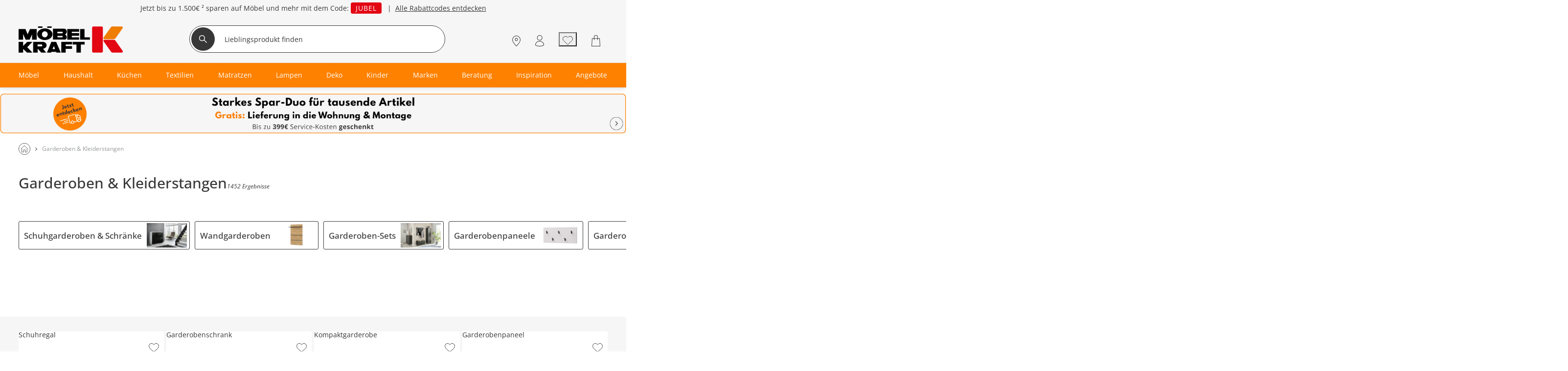

--- FILE ---
content_type: text/html; charset=utf-8
request_url: https://www.moebel-kraft.de/dielenmoebel
body_size: 80772
content:
<!DOCTYPE html><html lang="de"><head><title>Garderoben online kaufen bei Möbel Kraft</title><meta charset="utf-8"><meta content="width=device-width, initial-scale=1, minimum-scale=1, maximum-scale=5" name="viewport"><meta content="telephone=no" name="format-detection"><meta name="description" content="Garderoben bei Möbel Kraft - für Flur &amp; Schlafzimmer &amp;#10003; verschiedene Materialien &amp; Designs &amp;#10003; Spiegel, Kommode, Schrank &amp;#9654; Jetzt online kaufen!"><meta name="robots" content="index,follow"><link href="https://www.moebel-kraft.de/static-content/fonts/leagueSpartan/leaguespartan-bold-webfont.woff2" rel="preload" as="font" type="font/woff2" crossorigin><link href="https://www.moebel-kraft.de/static-content/fonts/OpenSans/open-sans-v27-latin-regular.woff2" rel="preload" as="font" type="font/woff2" crossorigin><link href="https://www.moebel-kraft.de/static-content/fonts/OpenSans/open-sans-v27-latin-700.woff2" rel="preload" as="font" type="font/woff2" crossorigin><link href="https://www.moebel-kraft.de/static-content/fonts/OpenSans/open-sans-v27-latin-500.woff2" rel="preload" as="font" type="font/woff2" crossorigin><link href="https://www.moebel-kraft.de/static-content/favicons/prod/kraft/favicon.ico" type="image/x-icon" rel="shortcut icon"><link rel="apple-touch-icon" sizes="180x180" href="https://www.moebel-kraft.de/static-content/favicons/prod/kraft/apple-touch-icon.png"><link rel="icon" type="image/png" sizes="32x32" href="https://www.moebel-kraft.de/static-content/favicons/prod/kraft/favicon-32x32.png"><link rel="icon" type="image/png" sizes="16x16" href="https://www.moebel-kraft.de/static-content/favicons/prod/kraft/favicon-16x16.png"><link rel="manifest" href="/manifest.json" crossorigin="use-credentials"><link rel="mask-icon" href="https://www.moebel-kraft.de/static-content/favicons/prod/kraft/safari-pinned-tab.svg" color="#EF7D00"><meta name="msapplication-config" content="https://www.moebel-kraft.de/static-content/favicons/prod/kraft/browserconfig.xml"><meta name="msapplication-TileColor" content="#da532c"><meta name="theme-color" content="#ffffff"><link href="/static-content/css/category-react-css-kraft.b1187b82e055ac2cd6df.css" type="text/css" rel="stylesheet"><link href="/static-content/css/custom-vendor-kraft.ef7d59390cc013f93a26.css" type="text/css" rel="stylesheet"><link rel="preconnect" href="//widgets.trustedshops.com"><link rel="preconnect" href="https://www.googletagmanager.com"><link rel="preconnect" href="https://oss.maxcdn.com"><link rel="preconnect" href="https://media.moebel-kraft.de/"><script type="text/javascript" nonce="WF0sLHCim58OPF87GViG0YRrYlhRUW9uWsOBvdL5pF0=">window.spContexts = {
  PaC1: {},
  productCon: {}
};

</script><script type="text/javascript" nonce="WF0sLHCim58OPF87GViG0YRrYlhRUW9uWsOBvdL5pF0=">;(function (p, l, o, w, i, n, g,c) {
  if (!p[i]) {
    p.GlobalSnowplowNamespace = p.GlobalSnowplowNamespace || [];
    p.GlobalSnowplowNamespace.push(i);
    p[i] = function () {
      (p[i].q = p[i].q || []).push(arguments)
    };
    p[i].q = p[i].q || [];
    n = l.createElement(o);
    g = l.getElementsByTagName(o)[0];
    n.async = 1;
    n.src = w;
    g.parentNode.insertBefore(n, g)
    if(c !==''){
      n.integrity = c;
    }
  }
}(window, document, "script", "https://www.moebel-kraft.de/static-content/js/bundle/sp.a0077cb276e205ec0ffd.bundle.js", "snowplowKis",null,null, ""));

window.snowplowKis('newTracker', 'sc', document.location.hostname, {
  appId: 'kraft',
  forceSecureTracker: true,
  post: true,
  postPath: '/api/sp',
  encodeBase64: false,
  beacon: true,
  cookieSameSite: 'None',
  cookieSecure: true,
  anonymousTracking: false,
  stateStorageStrategy: 'cookieAndLocalStorage',
  contexts: {
    webPage: true,
    performanceTiming: true
  }
});</script><script type="application/ld+json">{
  "@context": "https://schema.org",
  "@type": "Organization",
  "url": "https://www.moebel-kraft.de",
  "logo": "https://www.moebel-kraft.de/static-content/images/_shops/kraft/logo.png"
}
</script></head><body class="body--AUeS_Cat" id="responsive" data-tid="019be7c3-599f-7001-9f63-29c2341953d7" data-zip-code="" data-shopid="kraft" data-is-logged-in="false" data-page-type="AUeS_Cat"><div id="optOuts" data-enable-snowplow="true" data-shop-event="false" data-ga="false" data-spl="false" data-mar="true" data-pers="true" data-stat="false"></div><script type="text/javascript" nonce="WF0sLHCim58OPF87GViG0YRrYlhRUW9uWsOBvdL5pF0=">spContexts.PaC1.breadcrumb = "Garderoben &amp; Kleiderstangen";
spContexts.PaC1.pageType = "AUeS_Cat";
spContexts.PaC1.name = document.title;
</script><noscript><iframe src="https://www.googletagmanager.com/ns.html?id=GTM-MC59TRK&gtm_auth=TxUczLSsRTotVxJlvfIQ1Q&gtm_preview=env-2&gtm_cookies_win=x" height="0" width="0" style="display:none;visibility:hidden"></iframe></noscript><script>(function (w, d, s, l, i, a) {
  w[l] = w[l] || [];
  w[l].push({
    'gtm.start': new Date().getTime(),
    event: 'gtm.js'
  });
  var f = d.getElementsByTagName(s)[0],
    j = d.createElement(s),
    dl = l != 'dataLayer' ? '&l=' + l : '';
  j.async = true;
  j.src = 'https://www.googletagmanager.com/gtm.js?id=' + i + dl + a;
  f.parentNode.insertBefore(j, f);
})(window, document, 'script', 'dataLayer', 'GTM-MC59TRK', '&gtm_auth=TxUczLSsRTotVxJlvfIQ1Q&gtm_preview=env-2&gtm_cookies_win=x');</script><div class="snowGenerator" id="snowGenerator" data-options="{&quot;name&quot;:&quot;Schnee&quot;,&quot;amount&quot;:&quot;0&quot;,&quot;turbulence&quot;:&quot;1&quot;,&quot;speed&quot;:&quot;1&quot;,&quot;sizeVariation&quot;:&quot;1&quot;,&quot;fallingItem&quot;:&quot;https://media.moebel-kraft.de/images/cms/Snowflag-Edelweiss_1722942595735.png&quot;,&quot;hideS&quot;:true,&quot;hideM&quot;:false,&quot;includeURLs&quot;:&quot;/test-moebel-kraft-oktoberfest-bad-segeberg,/moebel-kraft-oktoberfest-buchholz&quot;}"><canvas width="100%" height="100%"></canvas></div><div id="breakpoint" data-url-path="/dielenmoebel"></div><header class="header" role="banner"><a class="skipLink" href="#mainContent">Kopfzeile und Hauptnavigation überspringen - Zum Inhalt</a><div class="header__container"><div class="aboveHeaderTeaser"><div class="campaign campaign--aboveHeaderTeaser" id="above_header" data-text="" data-title="" data-campaign="26KW02-133Jahre-ABOVE" data-ad="26KW02-133Jahre-ABOVE"><div class="aboveHeader" style="background-color: #f6f6f6"><div></div><div class="aboveHeader__textAboveHeader"><span><style>
 .ccm-p-text-align_center {text-align:center;}

.ccm-color-373737 {
color:#373737;}

.ccm-lineheight_1-5 {
line-height: 1.5;}

.ccm-MKO-code {
letter-spacing: 1px;
text-transform: uppercase;
background-color: #E30613;
border-radius: 4px;
color: #ffffff;
padding: 2px 10px 2px 10px;}

</style>
<p class="ccm-p-text-align_center ccm-color-373737 ccm-lineheight_1-5">Jetzt bis zu <strong>1.500€ ² </strong>sparen auf Möbel und mehr mit dem Code: <span class="ccm-MKO-code">JUBEL</span>   |  <a class="ccm-color-373737" href="/sale"> Alle Rabattcodes entdecken</a></p></span></div></div></div></div><div class="headerBrand headerBrand--default"><span class="headerBrand__hamburger"><div class="hamburger" role="button" aria-labelledby="Menü" aria-controls="navigation"><input class="hamburger__input" id="hamburger" type="checkbox" data-skip-icheck="true"/><label class="hamburger__box" for="hamburger"><span class="hamburger__inner"></span><span class="hamburger__label">Menü</span></label></div><div class="headerBrand__leftPanel"></div></span><div class="headerBrand__logo"><div class="logo"><a class="logo__link" href="/"><span class="logo__icon logo__icon--default"><svg version="1.1" xmlns="http://www.w3.org/2000/svg" x="0px" y="0px" width="130px" height="33px" viewbox="0 0 190 48" style="enable-background:new 0 0 190 48;" xml:space="preserve"><style type="text/css">.logoHeader0{fill:#E30613;}
.logoHeader1{fill:#EF7D00;}
.logoHeader2{fill-rule:evenodd;clip-rule:evenodd;}</style><title>Möbel Kraft - Zur Startseite</title><defs></defs><path class="logoHeader0" d="M134,2.9c0,0,0-0.1,0-0.1c0-0.3,0.1-0.6,0.2-1c0.1-0.3,0.2-0.5,0.4-0.8c0.2-0.2,0.4-0.4,0.6-0.6  c0.2-0.1,0.4-0.2,0.6-0.3c0.2-0.1,0.5-0.1,0.7-0.1c0,0,0.1,0,0.1,0h14.2c0,0,0.1,0,0.2,0c0.3,0,0.7,0.1,1,0.2  c0.3,0.1,0.6,0.3,0.8,0.5c0.2,0.1,0.4,0.3,0.5,0.6c0.1,0.2,0.2,0.4,0.3,0.6c0.1,0.3,0.1,0.6,0.1,0.9c0,0,0,0.1,0,0.1V45  c0,0,0,0.1,0,0.2c0,0.3,0,0.6-0.1,0.9c-0.1,0.2-0.2,0.5-0.3,0.6c-0.1,0.2-0.3,0.4-0.5,0.6c-0.2,0.2-0.5,0.3-0.8,0.4  c-0.3,0.1-0.7,0.2-1,0.2c-0.1,0-0.1,0-0.2,0h-14.2c0,0-0.1,0-0.1,0c-0.3,0-0.5,0-0.7-0.1c-0.2-0.1-0.4-0.2-0.6-0.3  c-0.2-0.1-0.5-0.3-0.6-0.6c-0.2-0.2-0.3-0.5-0.4-0.8c-0.1-0.3-0.2-0.6-0.2-1c0-0.1,0-0.1,0-0.2V2.9L134,2.9z"></path><path class="logoHeader1" d="M171.9,0.1h15.9c0,0,0.1,0,0.2,0c0.3,0,0.6,0.1,0.9,0.2c0.3,0.1,0.5,0.3,0.6,0.5c0.2,0.2,0.3,0.4,0.4,0.7  C190,1.8,190,2,190,2.3c0,0.1,0,0.3-0.1,0.4c0,0.2-0.1,0.3-0.2,0.5c0,0,0,0.1-0.1,0.1l-12.5,17.9c0,0,0,0.1-0.1,0.1  c-0.2,0.3-0.4,0.5-0.7,0.8c-0.2,0.2-0.5,0.4-0.7,0.5c-0.3,0.2-0.5,0.3-0.8,0.4c-0.2,0.1-0.5,0.2-0.7,0.2c-0.3,0-0.6,0.1-0.9,0.1  c0,0-0.1,0-0.2,0h-16.7c0,0-0.1,0-0.1,0c-0.2,0-0.5-0.1-0.7-0.2c-0.2-0.1-0.3-0.2-0.5-0.4c-0.1-0.1-0.2-0.3-0.3-0.5  c-0.1-0.2-0.1-0.4-0.1-0.6c0-0.2,0-0.3,0-0.5c0-0.2,0.1-0.4,0.2-0.5c0,0,0,0,0-0.1l13-18.4c0,0,0-0.1,0.1-0.1  c0.2-0.3,0.4-0.5,0.6-0.8c0.2-0.2,0.5-0.4,0.7-0.6c0.3-0.2,0.5-0.3,0.8-0.5c0.2-0.1,0.5-0.2,0.7-0.2c0.3-0.1,0.6-0.1,0.8-0.1  C171.8,0.1,171.8,0.1,171.9,0.1L171.9,0.1z"></path><path class="logoHeader0" d="M171.9,47.9c-0.1,0-0.1,0-0.2,0c-0.3,0-0.6,0-0.8-0.1c-0.3,0-0.5-0.1-0.7-0.2c-0.3-0.1-0.5-0.3-0.8-0.5  c-0.2-0.2-0.5-0.4-0.7-0.6c-0.2-0.2-0.5-0.5-0.6-0.8c0,0-0.1-0.1-0.1-0.1l-13-18.4c0,0,0-0.1,0-0.1c-0.1-0.2-0.2-0.3-0.2-0.5  c0-0.1-0.1-0.3,0-0.5c0-0.2,0-0.4,0.1-0.5c0.1-0.2,0.2-0.3,0.3-0.5c0.1-0.1,0.3-0.3,0.5-0.4c0.2-0.1,0.5-0.2,0.7-0.2  c0,0,0.1,0,0.1,0H173c0.1,0,0.1,0,0.2,0c0.3,0,0.6,0,0.9,0.1c0.3,0,0.5,0.1,0.7,0.2c0.3,0.1,0.6,0.2,0.8,0.4  c0.3,0.1,0.5,0.3,0.7,0.6c0.2,0.2,0.5,0.5,0.7,0.8c0,0,0.1,0.1,0.1,0.1l12.5,17.9c0,0,0.1,0.1,0.1,0.1c0.1,0.2,0.2,0.3,0.2,0.5  c0,0.2,0,0.3,0.1,0.5c0,0.3,0,0.5-0.1,0.8c-0.1,0.3-0.2,0.5-0.4,0.7c-0.2,0.2-0.4,0.4-0.6,0.5c-0.3,0.1-0.6,0.2-0.9,0.2  c0,0-0.1,0-0.2,0H171.9L171.9,47.9z"></path><g><rect class="logoHeader2" x="52.2" width="8" height="2.6"></rect><path class="logoHeader2" d="M69.9,31.5l-1.4-3.3h-8.8l-1.3,3.3h0L51.7,48h7.6l0.6-1.4h8.6l0.6,1.4h7.8L69.9,31.5L69.9,31.5z M61.8,41.4    l2.6-5.5l2.1,5.5H61.8z"></path><polygon class="logoHeader2" points="120.3,19.9 120.3,4.7 112.2,4.7 112.2,24.3 130,24.3 130,19.9 	"></polygon><rect class="logoHeader2" x="35.5" width="8" height="2.6"></rect><polygon class="logoHeader2" points="110.3,24.3 110.3,19.9 96.9,19.9 96.9,17.1 110.3,17.1 110.3,12.2 96.9,12.2 96.9,9.7 110.3,9.7     110.3,4.7 88.8,4.7 88.8,24.3 	"></polygon><path class="logoHeader2" d="M84.5,24.2c0.2-0.1,0.5-0.2,0.7-0.2c0.3-0.2,0.6-0.3,0.9-0.6c0.3-0.3,0.7-0.6,0.9-0.9c0.3-0.4,0.5-0.8,0.6-1.3    c0.1-0.4,0.2-0.7,0.2-1.1v-0.9c0-0.1,0-0.1-0.1-0.2c0-0.5-0.2-0.9-0.4-1.3c-0.1-0.4-0.3-0.7-0.5-1c-0.3-0.4-0.6-0.7-0.9-1.1    c-0.2-0.3-0.4-0.4-0.8-0.7c-0.1-0.1-0.2-0.2-0.4-0.3c0,0,0,0,0,0c0.1,0,0.1,0,0.1,0c0.1-0.1,0.2-0.1,0.3-0.2    c0.2-0.1,0.5-0.3,0.7-0.5c0.4-0.3,0.7-0.6,1-1c0.3-0.4,0.5-0.8,0.7-1.2c0.3-0.7,0.4-1.3,0.4-2c0-0.6-0.1-1.1-0.2-1.7    c-0.2-0.4-0.3-0.8-0.5-1.2c-0.2-0.5-0.5-0.9-0.9-1.3c-0.4-0.4-0.7-0.7-1.2-0.9c-0.6-0.3-1.2-0.3-1.9-0.4H62.7v19.7h21.2    C84.1,24.3,84.3,24.3,84.5,24.2z M80.4,19.1c0,0.2-0.2,0.3-0.2,0.5c0,0.1-0.2,0.2-0.3,0.3c-0.1,0.1-0.3,0.1-0.5,0.1L70.9,20v-2.7    h8.6c0,0,0.1,0,0.1,0c0,0,0.2,0,0.2,0c0.1,0.1,0.1,0.1,0.2,0.2c0.2,0.1,0.2,0.2,0.3,0.3c0.1,0.2,0.2,0.4,0.2,0.6    C80.5,18.6,80.5,18.9,80.4,19.1z M80.4,11.6c0,0.2-0.2,0.4-0.2,0.5c0,0.1-0.2,0.2-0.3,0.3c-0.2,0.2-0.5,0.2-0.8,0.2h-8.3V9.8h8.6    c0,0,0.1,0,0.1,0c0,0,0.2,0,0.2,0C79.9,9.9,79.9,10,80,10c0.2,0.1,0.2,0.2,0.3,0.3c0.1,0.1,0.2,0.4,0.2,0.5    C80.5,11.1,80.5,11.4,80.4,11.6z"></path><path class="logoHeader2" d="M50.2,31.5L50.2,31.5c-0.3-0.5-0.6-1-1-1.3c-0.6-0.5-1.2-0.9-1.8-1.2c-0.5-0.3-1.1-0.5-1.6-0.6    c-0.3-0.1-0.5-0.1-0.9-0.2H26.5V48h8.2v-7.4l6.7,7.4h8.9l-5.6-7.1v-0.1h0.1c0.3-0.1,0.6-0.1,0.9-0.2c0.6-0.2,1.2-0.4,1.7-0.7    c0.7-0.3,1.2-0.7,1.7-1.1c0.5-0.4,0.9-1,1.2-1.5c0.2-0.4,0.4-0.9,0.5-1.4c0.1-0.3,0.2-0.6,0.2-0.9v-1c-0.1-0.8-0.2-1.7-0.6-2.4    C50.3,31.7,50.2,31.6,50.2,31.5z M43.1,35.4c0,0.2-0.1,0.4-0.3,0.7c-0.1,0.1-0.2,0.2-0.3,0.2c-0.2,0.1-0.4,0.1-0.5,0.1h-7.4V33h7.6    c0,0,0.1,0,0.1,0c0.1,0,0.2,0.1,0.2,0.1c0,0.1,0.1,0.1,0.1,0.1c0.2,0.1,0.3,0.3,0.3,0.4c0.2,0.2,0.2,0.6,0.2,0.9    C43.2,34.7,43.2,35.1,43.1,35.4z"></path><polygon class="logoHeader2" points="120.5,28.3 98.5,28.3 98.5,33.2 105.4,33.2 105.4,48 113.6,48 113.6,33.2 120.5,33.2 120.5,33     120.5,33 120.5,28.3 120.5,28.3 	"></polygon><polygon class="logoHeader2" points="77.8,48 85.8,48 85.8,40.9 97.4,40.9 97.4,36.1 85.8,36.1 85.8,33 97.4,33 97.4,32.4 97.4,32.4     97.4,28.3 77.8,28.3 	"></polygon><path class="logoHeader2" d="M34.3,16.3c0.1,0.5,0.3,0.9,0.4,1.3c0.4,1,0.9,1.9,1.7,2.6c0.7,0.9,1.6,1.6,2.6,2.2c1.1,0.7,2.4,1.3,3.6,1.7    c1.1,0.3,2.1,0.6,3.2,0.7c0.4,0.1,0.9,0.1,1.4,0.1h1.4c1.4-0.1,2.8-0.3,4.1-0.7c1.2-0.3,2.3-0.8,3.4-1.4c1.1-0.6,2.1-1.4,3-2.3    c0.8-0.8,1.5-1.8,2-2.9c0.4-1.1,0.7-2.2,0.7-3.3c0-0.7-0.1-1.4-0.3-2.1c-0.2-0.5-0.3-0.9-0.4-1.3c-0.4-1-1-1.8-1.7-2.6    c-0.8-0.8-1.7-1.6-2.6-2.1c-1.1-0.8-2.4-1.3-3.6-1.7c-1.1-0.3-2.1-0.5-3.2-0.7c-0.5-0.1-0.9-0.1-1.4-0.1h-1.4    c-1.3,0-2.5,0.3-3.7,0.6c-1.2,0.3-2.4,0.7-3.5,1.3c-1.2,0.6-2.2,1.3-3.1,2.2c-0.9,0.8-1.6,1.8-2.1,2.8c-0.5,1-0.8,2.1-0.8,3.1    c0,0.2,0,0.4,0,0.6c0,0.2,0,0.4,0,0.5C34,15.3,34.1,15.8,34.3,16.3z M42.5,14.2c0-0.6,0.1-1.2,0.4-1.8c0.2-0.5,0.5-1,0.8-1.5    c0.4-0.4,0.8-0.8,1.2-1.1c0.4-0.2,0.8-0.4,1.2-0.6c0.6-0.2,1.1-0.3,1.7-0.3c0.7,0,1.4,0.1,2,0.4c0.5,0.2,1,0.5,1.4,0.9    c0.4,0.4,0.8,0.8,1.1,1.3c0.2,0.4,0.4,0.8,0.5,1.2c0.2,0.5,0.3,1.2,0.3,1.8c0,0.7-0.1,1.4-0.4,2c-0.2,0.6-0.5,1-0.9,1.5    c-0.4,0.4-0.8,0.8-1.2,1.1c-0.4,0.3-0.8,0.5-1.2,0.6c-0.5,0.2-1,0.3-1.4,0.3h-0.5c-0.2,0-0.3-0.1-0.5-0.1c-0.4,0-0.8-0.2-1.2-0.3    c-0.5-0.2-1-0.5-1.4-0.9c-0.4-0.3-0.8-0.8-1.1-1.3c-0.2-0.4-0.4-0.8-0.5-1.2c-0.2-0.4-0.3-1-0.3-1.5V14.2z"></path><polygon class="logoHeader2" points="8.3,13.9 12.8,24.3 20.1,24.3 24.6,14.4 24.6,24.3 33,24.3 33,4.7 20.8,4.7 16.5,14.4 12.5,4.7     0.1,4.7 0.1,24.3 8.3,24.3 	"></polygon><polygon class="logoHeader2" points="25.3,28.3 15.8,28.3 12.5,31.5 8.3,35.7 8.3,28.3 0,28.3 0,48 8.3,48 8.3,41.3 15.6,48 25.3,48     15.8,38 22.1,31.5 	"></polygon></g></svg></span></a></div></div><div class="headerBrand__search"><div class="searchForm"><form class="searchForm__form form-inline searchForm__form--default" name="searchForm" action="/suche" onsubmit="return ( setDirectSearchCookie() &amp;&amp; addBreakpointToCookie() &amp;&amp; validateSearchForm('searchFieldInputId') )" method="GET"><button class="searchForm__searchIcon" type="submit"><img src="/static-content/images/svg/searchLensWhite.svg" alt="Suche starten"/></button><input class="searchForm__field searchForm__field--default" id="searchFieldInputId" type="text" name="anfrage" maxlength="150" title="Geben Sie die Begriffe ein, nach denen Sie suchen." placeholder="Lieblingsprodukt finden" autocomplete="off" value=""/><button class="searchForm__clearButton" type="button" style="display:none"><img src="https://www.moebel-kraft.de/static-content/images/_shops/kraft/svg/icon_close_delete.svg" alt="Sucheingabe löschen"/></button></form></div><div class="searchForm__suggest"></div></div><div class="headerBrand__rightPanel"><div class="headerBrand__element headerBrand__element--store"><div class="headerElement headerElement--store"><span class="headerElement__label headerElement__label--store">Standorte</span><a class="headerElement__link headerElement__link--store" data-testid="headerBrandStores" href="/standorte" target="_self" aria-label="Standorte"><span class="headerElement__icon headerElement__icon--store"></span><span class="headerElement__text headerElement__text--store headerElement__text--hidden"><span class="headerElement__status headerElement__status--store"></span></span><span class="headerElement__suffix"> 9x vor Ort</span></a></div></div><div class="headerBrand__element headerBrand__element--career"><div class="headerElement headerElement--career"><span class="headerElement__label headerElement__label--career">Karriere</span><a class="headerElement__link headerElement__link--career" data-testid="headerBrandCareers" href="/karriere" target="_self" aria-label="Karriere"><span class="headerElement__icon headerElement__icon--career"></span><span class="headerElement__text headerElement__text--career headerElement__text--hidden"><span class="headerElement__status headerElement__status--career"></span></span><span class="headerElement__suffix">Job finden</span></a></div></div><div class="headerBrand__element headerBrand__element--login"><div class="headerElement headerElement--login"><span class="headerElement__label headerElement__label--login">Mein Konto</span><a class="headerElement__link headerElement__link--login" data-testid="headerBrandLogin" href="/login" target="_self" aria-label="Mein Konto Anmelden"><span class="headerElement__icon headerElement__icon--login"></span><span class="headerElement__text headerElement__text--login headerElement__text--hidden"><span class="headerElement__status headerElement__status--login">Anmelden</span></span></a></div></div><div class="headerBrand__element headerBrand__element--wishlist headerBrand__element--wishlistEmpty"><div class="headerElement headerElement--wishlist headerElement--wishlistEmpty" data-wish-list-login-required="data-wish-list-login-required"><span class="headerElement__label headerElement__label--wishlist headerElement__label--wishlistEmpty">Wunschliste</span><button class="headerElement__link headerElement__link--wishlist headerElement__link--wishlistEmpty" data-testid="headerBrandWishlist" target="_self" aria-label="Wunschliste 0"><span class="headerElement__icon headerElement__icon--wishlist headerElement__icon--wishlistEmpty"></span><span class="headerElement__text headerElement__text--wishlist headerElement__text--wishlistEmpty headerElement__text--hidden"><span class="headerElement__status headerElement__status--wishlist headerElement__status--wishlistEmpty">0</span></span><span class="headerElement__suffix">Artikel</span></button></div></div><div class="headerBrand__element headerBrand__element--cart headerBrand__element--cartEmpty"><div class="headerElement headerElement--cart headerElement--cartEmpty"><span class="headerElement__label headerElement__label--cart headerElement__label--cartEmpty">Warenkorb</span><a class="headerElement__link headerElement__link--cart headerElement__link--cartEmpty" data-testid="headerBrandCart" href="/warenkorb" target="_self" aria-label="Warenkorb 0"><span class="headerElement__icon headerElement__icon--cart headerElement__icon--cartEmpty"></span><span class="headerElement__text headerElement__text--cart headerElement__text--cartEmpty headerElement__text--hidden"><span class="headerElement__status headerElement__status--cart headerElement__status--cartEmpty">0</span></span><span class="headerElement__suffix">Artikel</span></a></div></div></div></div><nav class="headerMenu__container" id="headerMenuContainer" role="navigation" aria-label="Hauptnavigation"><div class="headerMenu__content"><div class="headerMenu headerMenu__scrollableContent headerMenu--default headerMenu--noChild"><button class="headerMenu__stuntHamburger"></button><div class="headerMenu__navigation"><div class="headerMenu__menuInSM"></div><div class="headerMenu__menuInSM headerMenu__menuInSM--navigation"><span class="menuHeading menuHeading--mainCategory menuHeading--UnserSortiment"><span class="menuHeading__font menuHeading__font--mainCategory">Unser Sortiment</span></span></div><style>@media all and (min-width: 960px) {
  
}</style><ul class="menu"><li class="menu__entry menu__entry--large"><span class="menu__link menu__link--hasFlyout menu__link--default menu__link--moebel" data-id="019be648-7b77-7000-8eda-b74653632122" data-flyout-ajax="false" data-has-children="true"><a class="menu__linkHref menu__linkHref--default" data-testid="menuEntry_moebel" href="/moebel" target="_self"><span class="menuLinkTitles menuLinkTitles--default" style="background-color:null;color:null;"><span>Möbel</span></span></a><span class="menu__menuArrow"></span></span><span class="flyoutMenu flyoutMenu--default flyoutMenu--large" data-flyout-menu-id="019be648-7b77-7000-8eda-b74653632122" id="Möbel"><span class="flyoutMenu__wrapper"><ul class="flyoutMenu__container flyoutMenu__container--default"><span class="flyoutMenu__parentContainer"><span class="flyoutMenuParentItem"><span class="flyoutMenuParentItem__backToParent"><button class="flyoutMenuParentItem__backToParentButton"><span class="flyoutMenuParentItem__backToParentButtonText">Zurück</span></button><span class="flyoutMenuParentItem__backToParentTitle" data-parent-url="/moebel"><span class="menuHeading menuHeading--default menuHeading--Möbel"><span class="menuHeading__font menuHeading__font--default">Möbel</span></span></span><button class="flyoutMenuParentItem__navigationCloseIcon"></button></span><span class="flyoutMenuParentItem__category"><span class="flyoutMenuParentItem__link"><span class="menuHeading menuHeading--subHeading menuHeading--AlleMöbel"><span class="menuHeading__font menuHeading__font--subHeading">Alle Möbel</span></span><a class="buttonTextIcon buttonTextIcon--arrowRight" href="/moebel" data-testid=""><span class="buttonTextIcon__icon buttonTextIcon__icon--arrowRight"><svg xmlns="http://www.w3.org/2000/svg" width="7.311" height="13.121" viewbox="0 0 7.311 13.121"><g id="arrow_right_left" transform="translate(1.061 1.061)"><path id="Pfad_2002" d="M-23943-19234l1.836,1.834,3.662,3.666-5.5,5.5" transform="translate(23943 19234)" fill="none" stroke="#373737" stroke-linecap="round" stroke-linejoin="round" stroke-width="1.5"> </path></g></svg></span><span class="buttonTextIcon__label buttonTextIcon__label--arrowRight">Alle Möbel</span></a></span></span></span></span><span class="flyoutMenu__column flyoutMenuColumns--Möbel"><li><span class="flyoutTile" aria-label="Sofas"><span class="flyoutTile__Headline" data-id="019be7c3-59a6-7001-9f63-319f20afb852"><div class="flyoutTile__icon"><img src="https://media.moebel-kraft.de/images/cms/ICN_SOFAS_1664274163737.svg"/></div><a href="/sofas" target="_self">Sofas</a><span class="flyoutTile__arrow flyoutTile__arrow--right"></span></span><span class="flyoutTile__subCategoriesContainer" data-id="019be7c3-59a6-7001-9f63-319f20afb852"><span class="flyoutTile__subCategoriesParentContainer"><span class="flyoutMenuParentItem"><span class="flyoutMenuParentItem__backToParent"><button class="flyoutMenuParentItem__backToParentButton" data-parent-id="019be7c3-59a6-7001-9f63-319f20afb852"><span class="flyoutMenuParentItem__backToParentButtonText">Zurück</span></button><span class="flyoutMenuParentItem__backToParentTitle" data-parent-url="/sofas"><span class="menuHeading menuHeading--Sofas"><span class="menuHeading__font">Sofas</span></span></span><button class="flyoutMenuParentItem__navigationCloseIcon"></button></span><span class="flyoutMenuParentItem__category"><span class="flyoutMenuParentItem__link"><span class="menuHeading menuHeading--subHeading menuHeading--AlleSofas"><span class="menuHeading__font menuHeading__font--subHeading">Alle Sofas</span></span><a class="buttonTextIcon buttonTextIcon--arrowRight" href="/sofas" data-testid=""><span class="buttonTextIcon__icon buttonTextIcon__icon--arrowRight"><svg xmlns="http://www.w3.org/2000/svg" width="7.311" height="13.121" viewbox="0 0 7.311 13.121"><g id="arrow_right_left" transform="translate(1.061 1.061)"><path id="Pfad_2002" d="M-23943-19234l1.836,1.834,3.662,3.666-5.5,5.5" transform="translate(23943 19234)" fill="none" stroke="#373737" stroke-linecap="round" stroke-linejoin="round" stroke-width="1.5"> </path></g></svg></span><span class="buttonTextIcon__label buttonTextIcon__label--arrowRight">Alle Sofas</span></a></span></span></span></span><ul class="flyoutSubCategories" data-parent-ul-id="019be7c3-59a6-7001-9f63-319f20afb852"><li class="flyoutSubCategories__item"><a class="flyoutSubCategories__link" href="/ecksofas" target="_self">Ecksofas</a></li><li class="flyoutSubCategories__item"><a class="flyoutSubCategories__link" href="/schlafsofas" target="_self">Schlafsofas</a></li><li class="flyoutSubCategories__item"><a class="flyoutSubCategories__link" href="/wohnlandschaften" target="_self">Wohnlandschaften</a></li><li class="flyoutSubCategories__item"><a class="flyoutSubCategories__link" href="/big-sofa" target="_self">Big-Sofas</a></li><li class="flyoutSubCategories__item flyoutSubCategories__item--hidden"><a class="flyoutSubCategories__link" href="/big-sofa" target="_self">Big-Sofas</a></li><li class="flyoutSubCategories__item flyoutSubCategories__item--hidden"><a class="flyoutSubCategories__link" href="/einzelsofas" target="_self">Einzelsofas</a></li><li class="flyoutSubCategories__item flyoutSubCategories__item--hidden"><a class="flyoutSubCategories__link" href="/2-sitzer-sofa" target="_self">2-Sitzer</a></li><li class="flyoutSubCategories__item flyoutSubCategories__item--hidden"><a class="flyoutSubCategories__link" href="/3-sitzer-sofa" target="_self">3-Sitzer</a></li><li class="flyoutSubCategories__item flyoutSubCategories__item--hidden"><a class="flyoutSubCategories__link" href="/sitzgruppen" target="_self">Sitzgruppen</a></li><li class="flyoutSubCategories__item flyoutSubCategories__item--moreLabel"><span data-mlk="317571686375" data-target="_self">Alle ansehen</span></li><li class="flyoutSubCategories__moreLabel"><a class="buttonTextIcon buttonTextIcon--arrowRight" href="/sofas" data-testid=""><span class="buttonTextIcon__icon buttonTextIcon__icon--arrowRight"><svg xmlns="http://www.w3.org/2000/svg" width="7.311" height="13.121" viewbox="0 0 7.311 13.121"><g id="arrow_right_left" transform="translate(1.061 1.061)"><path id="Pfad_2002" d="M-23943-19234l1.836,1.834,3.662,3.666-5.5,5.5" transform="translate(23943 19234)" fill="none" stroke="#373737" stroke-linecap="round" stroke-linejoin="round" stroke-width="1.5"> </path></g></svg></span><span class="buttonTextIcon__label buttonTextIcon__label--arrowRight">Alle ansehen</span></a></li></ul></span></span></li><li><span class="flyoutTile flyoutTile--last" aria-label="Betten"><span class="flyoutTile__Headline" data-id="019be7c3-59a6-7001-9f63-3e17684b4af7"><div class="flyoutTile__icon"><img src="https://media.moebel-kraft.de/images/cms/ICN_BETTEN_1664273314741.svg"/></div><a href="/betten" target="_self">Betten</a><span class="flyoutTile__arrow flyoutTile__arrow--right"></span></span><span class="flyoutTile__subCategoriesContainer" data-id="019be7c3-59a6-7001-9f63-3e17684b4af7"><span class="flyoutTile__subCategoriesParentContainer"><span class="flyoutMenuParentItem"><span class="flyoutMenuParentItem__backToParent"><button class="flyoutMenuParentItem__backToParentButton" data-parent-id="019be7c3-59a6-7001-9f63-3e17684b4af7"><span class="flyoutMenuParentItem__backToParentButtonText">Zurück</span></button><span class="flyoutMenuParentItem__backToParentTitle" data-parent-url="/betten"><span class="menuHeading menuHeading--Betten"><span class="menuHeading__font">Betten</span></span></span><button class="flyoutMenuParentItem__navigationCloseIcon"></button></span><span class="flyoutMenuParentItem__category"><span class="flyoutMenuParentItem__link"><span class="menuHeading menuHeading--subHeading menuHeading--AlleBetten"><span class="menuHeading__font menuHeading__font--subHeading">Alle Betten</span></span><a class="buttonTextIcon buttonTextIcon--arrowRight" href="/betten" data-testid=""><span class="buttonTextIcon__icon buttonTextIcon__icon--arrowRight"><svg xmlns="http://www.w3.org/2000/svg" width="7.311" height="13.121" viewbox="0 0 7.311 13.121"><g id="arrow_right_left" transform="translate(1.061 1.061)"><path id="Pfad_2002" d="M-23943-19234l1.836,1.834,3.662,3.666-5.5,5.5" transform="translate(23943 19234)" fill="none" stroke="#373737" stroke-linecap="round" stroke-linejoin="round" stroke-width="1.5"> </path></g></svg></span><span class="buttonTextIcon__label buttonTextIcon__label--arrowRight">Alle Betten</span></a></span></span></span></span><ul class="flyoutSubCategories flyoutSubCategories--last" data-parent-ul-id="019be7c3-59a6-7001-9f63-3e17684b4af7"><li class="flyoutSubCategories__item"><a class="flyoutSubCategories__link" href="/boxspring-bett" target="_self">Boxspringbetten</a></li><li class="flyoutSubCategories__item"><a class="flyoutSubCategories__link" href="/bettgestelle" target="_self">Bettgestelle</a></li><li class="flyoutSubCategories__item"><a class="flyoutSubCategories__link" href="/polsterbetten" target="_self">Polsterbetten</a></li><li class="flyoutSubCategories__item"><a class="flyoutSubCategories__link" href="/doppelbetten" target="_self">Doppelbetten</a></li><li class="flyoutSubCategories__item flyoutSubCategories__item--hidden"><a class="flyoutSubCategories__link" href="/kinderbetten" target="_self">Kinderbetten</a></li><li class="flyoutSubCategories__item flyoutSubCategories__item--hidden"><a class="flyoutSubCategories__link" href="/einzelbetten" target="_self">Einzelbetten</a></li><li class="flyoutSubCategories__item flyoutSubCategories__item--hidden"><a class="flyoutSubCategories__link" href="/schrankklappbetten" target="_self">Schrankklappbetten</a></li><li class="flyoutSubCategories__item flyoutSubCategories__item--hidden"><a class="flyoutSubCategories__link" href="/gaestebetten" target="_self">Gästebetten</a></li><li class="flyoutSubCategories__item flyoutSubCategories__item--moreLabel"><span data-mlk="31646776766770" data-target="_self">Alle ansehen</span></li><li class="flyoutSubCategories__moreLabel"><a class="buttonTextIcon buttonTextIcon--arrowRight" href="/betten" data-testid=""><span class="buttonTextIcon__icon buttonTextIcon__icon--arrowRight"><svg xmlns="http://www.w3.org/2000/svg" width="7.311" height="13.121" viewbox="0 0 7.311 13.121"><g id="arrow_right_left" transform="translate(1.061 1.061)"><path id="Pfad_2002" d="M-23943-19234l1.836,1.834,3.662,3.666-5.5,5.5" transform="translate(23943 19234)" fill="none" stroke="#373737" stroke-linecap="round" stroke-linejoin="round" stroke-width="1.5"> </path></g></svg></span><span class="buttonTextIcon__label buttonTextIcon__label--arrowRight">Alle ansehen</span></a></li></ul></span></span></li></span><span class="flyoutMenu__column flyoutMenuColumns--Möbel"><li><span class="flyoutTile" aria-label="Kommoden &amp; Sideboards"><span class="flyoutTile__Headline" data-id="019be7c3-59a6-7001-9f63-455e47116443"><div class="flyoutTile__icon"><img src="https://media.moebel-kraft.de/images/cms/ICN_KOMMODEN-SIDEBOARDS_1664273858336.svg"/></div><a href="/kommoden-sideboards" target="_self">Kommoden &amp; Sideboards</a><span class="flyoutTile__arrow flyoutTile__arrow--right"></span></span><span class="flyoutTile__subCategoriesContainer" data-id="019be7c3-59a6-7001-9f63-455e47116443"><span class="flyoutTile__subCategoriesParentContainer"><span class="flyoutMenuParentItem"><span class="flyoutMenuParentItem__backToParent"><button class="flyoutMenuParentItem__backToParentButton" data-parent-id="019be7c3-59a6-7001-9f63-455e47116443"><span class="flyoutMenuParentItem__backToParentButtonText">Zurück</span></button><span class="flyoutMenuParentItem__backToParentTitle" data-parent-url="/kommoden-sideboards"><span class="menuHeading menuHeading--KommodenSideboards"><span class="menuHeading__font">Kommoden &amp; Sideboards</span></span></span><button class="flyoutMenuParentItem__navigationCloseIcon"></button></span><span class="flyoutMenuParentItem__category"><span class="flyoutMenuParentItem__link"><span class="menuHeading menuHeading--subHeading menuHeading--AlleKommodenSideboards"><span class="menuHeading__font menuHeading__font--subHeading">Alle Kommoden &amp; Sideboards</span></span><a class="buttonTextIcon buttonTextIcon--arrowRight" href="/kommoden-sideboards" data-testid=""><span class="buttonTextIcon__icon buttonTextIcon__icon--arrowRight"><svg xmlns="http://www.w3.org/2000/svg" width="7.311" height="13.121" viewbox="0 0 7.311 13.121"><g id="arrow_right_left" transform="translate(1.061 1.061)"><path id="Pfad_2002" d="M-23943-19234l1.836,1.834,3.662,3.666-5.5,5.5" transform="translate(23943 19234)" fill="none" stroke="#373737" stroke-linecap="round" stroke-linejoin="round" stroke-width="1.5"> </path></g></svg></span><span class="buttonTextIcon__label buttonTextIcon__label--arrowRight">Alle Kommoden &amp; Sideboards</span></a></span></span></span></span><ul class="flyoutSubCategories" data-parent-ul-id="019be7c3-59a6-7001-9f63-455e47116443"><li class="flyoutSubCategories__item"><a class="flyoutSubCategories__link" href="/kommoden" target="_self">Kommoden</a></li><li class="flyoutSubCategories__item flyoutSubCategories__item--hidden"><a class="flyoutSubCategories__link" href="/vitrinen" target="_self">Vitrinen</a></li><li class="flyoutSubCategories__item"><a class="flyoutSubCategories__link" href="/highboards" target="_self">Highboards</a></li><li class="flyoutSubCategories__item"><a class="flyoutSubCategories__link" href="/tv-lowboard" target="_self">Lowboards</a></li><li class="flyoutSubCategories__item"><a class="flyoutSubCategories__link" href="/sideboards" target="_self">Sideboards</a></li><li class="flyoutSubCategories__item flyoutSubCategories__item--hidden"><a class="flyoutSubCategories__link" href="/sekretaere" target="_self">Sekretäre</a></li><li class="flyoutSubCategories__item flyoutSubCategories__item--moreLabel"><span data-mlk="316d716f6f716667702f756b6667647163746675" data-target="_self">Alle ansehen</span></li><li class="flyoutSubCategories__moreLabel"><a class="buttonTextIcon buttonTextIcon--arrowRight" href="/kommoden-sideboards" data-testid=""><span class="buttonTextIcon__icon buttonTextIcon__icon--arrowRight"><svg xmlns="http://www.w3.org/2000/svg" width="7.311" height="13.121" viewbox="0 0 7.311 13.121"><g id="arrow_right_left" transform="translate(1.061 1.061)"><path id="Pfad_2002" d="M-23943-19234l1.836,1.834,3.662,3.666-5.5,5.5" transform="translate(23943 19234)" fill="none" stroke="#373737" stroke-linecap="round" stroke-linejoin="round" stroke-width="1.5"> </path></g></svg></span><span class="buttonTextIcon__label buttonTextIcon__label--arrowRight">Alle ansehen</span></a></li></ul></span></span></li><li><span class="flyoutTile flyoutTile--last" aria-label="Schränke"><span class="flyoutTile__Headline" data-id="019be7c3-59a6-7001-9f63-4e57acd944fa"><div class="flyoutTile__icon"><img src="https://media.moebel-kraft.de/images/cms/ICN_SCHRAENKE_1664274128547.svg"/></div><a href="/schraenke" target="_self">Schränke</a><span class="flyoutTile__arrow flyoutTile__arrow--right"></span></span><span class="flyoutTile__subCategoriesContainer" data-id="019be7c3-59a6-7001-9f63-4e57acd944fa"><span class="flyoutTile__subCategoriesParentContainer"><span class="flyoutMenuParentItem"><span class="flyoutMenuParentItem__backToParent"><button class="flyoutMenuParentItem__backToParentButton" data-parent-id="019be7c3-59a6-7001-9f63-4e57acd944fa"><span class="flyoutMenuParentItem__backToParentButtonText">Zurück</span></button><span class="flyoutMenuParentItem__backToParentTitle" data-parent-url="/schraenke"><span class="menuHeading menuHeading--Schränke"><span class="menuHeading__font">Schränke</span></span></span><button class="flyoutMenuParentItem__navigationCloseIcon"></button></span><span class="flyoutMenuParentItem__category"><span class="flyoutMenuParentItem__link"><span class="menuHeading menuHeading--subHeading menuHeading--AlleSchränke"><span class="menuHeading__font menuHeading__font--subHeading">Alle Schränke</span></span><a class="buttonTextIcon buttonTextIcon--arrowRight" href="/schraenke" data-testid=""><span class="buttonTextIcon__icon buttonTextIcon__icon--arrowRight"><svg xmlns="http://www.w3.org/2000/svg" width="7.311" height="13.121" viewbox="0 0 7.311 13.121"><g id="arrow_right_left" transform="translate(1.061 1.061)"><path id="Pfad_2002" d="M-23943-19234l1.836,1.834,3.662,3.666-5.5,5.5" transform="translate(23943 19234)" fill="none" stroke="#373737" stroke-linecap="round" stroke-linejoin="round" stroke-width="1.5"> </path></g></svg></span><span class="buttonTextIcon__label buttonTextIcon__label--arrowRight">Alle Schränke</span></a></span></span></span></span><ul class="flyoutSubCategories flyoutSubCategories--last" data-parent-ul-id="019be7c3-59a6-7001-9f63-4e57acd944fa"><li class="flyoutSubCategories__item"><a class="flyoutSubCategories__link" href="/kleiderschrank" target="_self">Kleiderschränke</a></li><li class="flyoutSubCategories__item"><a class="flyoutSubCategories__link" href="/wandschraenke" target="_self">Wandschränke</a></li><li class="flyoutSubCategories__item"><a class="flyoutSubCategories__link" href="/vitrinen" target="_self">Vitrinen</a></li><li class="flyoutSubCategories__item"><a class="flyoutSubCategories__link" href="/aktenschraenke" target="_self">Aktenschränke</a></li><li class="flyoutSubCategories__item flyoutSubCategories__item--hidden"><a class="flyoutSubCategories__link" href="/schuhschraenke" target="_self">Schuhschränke</a></li><li class="flyoutSubCategories__item flyoutSubCategories__item--hidden"><a class="flyoutSubCategories__link" href="/schranksysteme" target="_self">Schranksysteme</a></li><li class="flyoutSubCategories__item flyoutSubCategories__item--hidden"><a class="flyoutSubCategories__link" href="/dielenschraenke" target="_self">Garderobenschränke</a></li><li class="flyoutSubCategories__item flyoutSubCategories__item--hidden"><a class="flyoutSubCategories__link" href="/buffets" target="_self">Buffets</a></li><li class="flyoutSubCategories__item flyoutSubCategories__item--hidden"><a class="flyoutSubCategories__link" href="/rollcontainer" target="_self">Rollcontainer</a></li><li class="flyoutSubCategories__item flyoutSubCategories__item--hidden"><a class="flyoutSubCategories__link" href="/haengeschraenke" target="_self">Hängeschränke</a></li><li class="flyoutSubCategories__item flyoutSubCategories__item--hidden"><a class="flyoutSubCategories__link" href="/vitrinen-anrichten" target="_self">Vitrinen &amp; Anrichten</a></li><li class="flyoutSubCategories__item flyoutSubCategories__item--moreLabel"><span data-mlk="3175656a746367706d67" data-target="_self">Alle ansehen</span></li><li class="flyoutSubCategories__moreLabel"><a class="buttonTextIcon buttonTextIcon--arrowRight" href="/schraenke" data-testid=""><span class="buttonTextIcon__icon buttonTextIcon__icon--arrowRight"><svg xmlns="http://www.w3.org/2000/svg" width="7.311" height="13.121" viewbox="0 0 7.311 13.121"><g id="arrow_right_left" transform="translate(1.061 1.061)"><path id="Pfad_2002" d="M-23943-19234l1.836,1.834,3.662,3.666-5.5,5.5" transform="translate(23943 19234)" fill="none" stroke="#373737" stroke-linecap="round" stroke-linejoin="round" stroke-width="1.5"> </path></g></svg></span><span class="buttonTextIcon__label buttonTextIcon__label--arrowRight">Alle ansehen</span></a></li></ul></span></span></li></span><span class="flyoutMenu__column flyoutMenuColumns--Möbel"><li><span class="flyoutTile" aria-label="Tische"><span class="flyoutTile__Headline" data-id="019be7c3-59a6-7001-9f63-53729d92c55f"><div class="flyoutTile__icon"><img src="https://media.moebel-kraft.de/images/cms/ICN_TISCHE_1664286278855.svg"/></div><a href="/tische" target="_self">Tische</a><span class="flyoutTile__arrow flyoutTile__arrow--right"></span></span><span class="flyoutTile__subCategoriesContainer" data-id="019be7c3-59a6-7001-9f63-53729d92c55f"><span class="flyoutTile__subCategoriesParentContainer"><span class="flyoutMenuParentItem"><span class="flyoutMenuParentItem__backToParent"><button class="flyoutMenuParentItem__backToParentButton" data-parent-id="019be7c3-59a6-7001-9f63-53729d92c55f"><span class="flyoutMenuParentItem__backToParentButtonText">Zurück</span></button><span class="flyoutMenuParentItem__backToParentTitle" data-parent-url="/tische"><span class="menuHeading menuHeading--Tische"><span class="menuHeading__font">Tische</span></span></span><button class="flyoutMenuParentItem__navigationCloseIcon"></button></span><span class="flyoutMenuParentItem__category"><span class="flyoutMenuParentItem__link"><span class="menuHeading menuHeading--subHeading menuHeading--AlleTische"><span class="menuHeading__font menuHeading__font--subHeading">Alle Tische</span></span><a class="buttonTextIcon buttonTextIcon--arrowRight" href="/tische" data-testid=""><span class="buttonTextIcon__icon buttonTextIcon__icon--arrowRight"><svg xmlns="http://www.w3.org/2000/svg" width="7.311" height="13.121" viewbox="0 0 7.311 13.121"><g id="arrow_right_left" transform="translate(1.061 1.061)"><path id="Pfad_2002" d="M-23943-19234l1.836,1.834,3.662,3.666-5.5,5.5" transform="translate(23943 19234)" fill="none" stroke="#373737" stroke-linecap="round" stroke-linejoin="round" stroke-width="1.5"> </path></g></svg></span><span class="buttonTextIcon__label buttonTextIcon__label--arrowRight">Alle Tische</span></a></span></span></span></span><ul class="flyoutSubCategories" data-parent-ul-id="019be7c3-59a6-7001-9f63-53729d92c55f"><li class="flyoutSubCategories__item"><a class="flyoutSubCategories__link" href="/esstische" target="_self">Esstische</a></li><li class="flyoutSubCategories__item"><a class="flyoutSubCategories__link" href="/couchtische" target="_self">Couchtische</a></li><li class="flyoutSubCategories__item"><a class="flyoutSubCategories__link" href="/schreibtische" target="_self">Schreibtische</a></li><li class="flyoutSubCategories__item"><a class="flyoutSubCategories__link" href="/beistelltische" target="_self">Beistelltische</a></li><li class="flyoutSubCategories__item flyoutSubCategories__item--hidden"><a class="flyoutSubCategories__link" href="/buerotische" target="_self">Bürotische</a></li><li class="flyoutSubCategories__item flyoutSubCategories__item--hidden"><a class="flyoutSubCategories__link" href="/nachttische" target="_self">Nachttische</a></li><li class="flyoutSubCategories__item flyoutSubCategories__item--hidden"><a class="flyoutSubCategories__link" href="/tischplatten" target="_self">Tischplatten</a></li><li class="flyoutSubCategories__item flyoutSubCategories__item--hidden"><a class="flyoutSubCategories__link" href="/bartische" target="_self">Bartische</a></li><li class="flyoutSubCategories__item flyoutSubCategories__item--hidden"><a class="flyoutSubCategories__link" href="/konsolentische" target="_self">Konsolentische</a></li><li class="flyoutSubCategories__item flyoutSubCategories__item--hidden"><a class="flyoutSubCategories__link" href="/servierwagen" target="_self">Servierwagen</a></li><li class="flyoutSubCategories__item flyoutSubCategories__item--hidden"><a class="flyoutSubCategories__link" href="/pc-tische" target="_self">Computertische</a></li><li class="flyoutSubCategories__item flyoutSubCategories__item--hidden"><a class="flyoutSubCategories__link" href="/frisiertische" target="_self">Frisiertische</a></li><li class="flyoutSubCategories__item flyoutSubCategories__item--hidden"><a class="flyoutSubCategories__link" href="/essgruppen" target="_self">Essgruppen</a></li><li class="flyoutSubCategories__item flyoutSubCategories__item--hidden"><a class="flyoutSubCategories__link" href="/schminktische" target="_self">Schminktische</a></li><li class="flyoutSubCategories__item flyoutSubCategories__item--moreLabel"><span data-mlk="31766b75656a67" data-target="_self">Alle ansehen</span></li><li class="flyoutSubCategories__moreLabel"><a class="buttonTextIcon buttonTextIcon--arrowRight" href="/tische" data-testid=""><span class="buttonTextIcon__icon buttonTextIcon__icon--arrowRight"><svg xmlns="http://www.w3.org/2000/svg" width="7.311" height="13.121" viewbox="0 0 7.311 13.121"><g id="arrow_right_left" transform="translate(1.061 1.061)"><path id="Pfad_2002" d="M-23943-19234l1.836,1.834,3.662,3.666-5.5,5.5" transform="translate(23943 19234)" fill="none" stroke="#373737" stroke-linecap="round" stroke-linejoin="round" stroke-width="1.5"> </path></g></svg></span><span class="buttonTextIcon__label buttonTextIcon__label--arrowRight">Alle ansehen</span></a></li></ul></span></span></li><li><span class="flyoutTile flyoutTile--last" aria-label="Stühle"><span class="flyoutTile__Headline" data-id="019be7c3-59a6-7001-9f63-59478dacd6bf"><div class="flyoutTile__icon"><img src="https://media.moebel-kraft.de/images/cms/ICN_STUEHLE_1664274193548.svg"/></div><a href="/stuehle" target="_self">Stühle</a><span class="flyoutTile__arrow flyoutTile__arrow--right"></span></span><span class="flyoutTile__subCategoriesContainer" data-id="019be7c3-59a6-7001-9f63-59478dacd6bf"><span class="flyoutTile__subCategoriesParentContainer"><span class="flyoutMenuParentItem"><span class="flyoutMenuParentItem__backToParent"><button class="flyoutMenuParentItem__backToParentButton" data-parent-id="019be7c3-59a6-7001-9f63-59478dacd6bf"><span class="flyoutMenuParentItem__backToParentButtonText">Zurück</span></button><span class="flyoutMenuParentItem__backToParentTitle" data-parent-url="/stuehle"><span class="menuHeading menuHeading--Stühle"><span class="menuHeading__font">Stühle</span></span></span><button class="flyoutMenuParentItem__navigationCloseIcon"></button></span><span class="flyoutMenuParentItem__category"><span class="flyoutMenuParentItem__link"><span class="menuHeading menuHeading--subHeading menuHeading--AlleStühle"><span class="menuHeading__font menuHeading__font--subHeading">Alle Stühle</span></span><a class="buttonTextIcon buttonTextIcon--arrowRight" href="/stuehle" data-testid=""><span class="buttonTextIcon__icon buttonTextIcon__icon--arrowRight"><svg xmlns="http://www.w3.org/2000/svg" width="7.311" height="13.121" viewbox="0 0 7.311 13.121"><g id="arrow_right_left" transform="translate(1.061 1.061)"><path id="Pfad_2002" d="M-23943-19234l1.836,1.834,3.662,3.666-5.5,5.5" transform="translate(23943 19234)" fill="none" stroke="#373737" stroke-linecap="round" stroke-linejoin="round" stroke-width="1.5"> </path></g></svg></span><span class="buttonTextIcon__label buttonTextIcon__label--arrowRight">Alle Stühle</span></a></span></span></span></span><ul class="flyoutSubCategories flyoutSubCategories--last" data-parent-ul-id="019be7c3-59a6-7001-9f63-59478dacd6bf"><li class="flyoutSubCategories__item"><a class="flyoutSubCategories__link" href="/esszimmerstuehle" target="_self">Esszimmerstühle</a></li><li class="flyoutSubCategories__item"><a class="flyoutSubCategories__link" href="/buerostuehle" target="_self">Bürostühle</a></li><li class="flyoutSubCategories__item"><a class="flyoutSubCategories__link" href="/barhocker" target="_self">Barhocker</a></li><li class="flyoutSubCategories__item"><a class="flyoutSubCategories__link" href="/freischwinger" target="_self">Freischwinger</a></li><li class="flyoutSubCategories__item flyoutSubCategories__item--moreLabel"><span data-mlk="31757677676a6e67" data-target="_self">Alle ansehen</span></li><li class="flyoutSubCategories__moreLabel"><a class="buttonTextIcon buttonTextIcon--arrowRight" href="/stuehle" data-testid=""><span class="buttonTextIcon__icon buttonTextIcon__icon--arrowRight"><svg xmlns="http://www.w3.org/2000/svg" width="7.311" height="13.121" viewbox="0 0 7.311 13.121"><g id="arrow_right_left" transform="translate(1.061 1.061)"><path id="Pfad_2002" d="M-23943-19234l1.836,1.834,3.662,3.666-5.5,5.5" transform="translate(23943 19234)" fill="none" stroke="#373737" stroke-linecap="round" stroke-linejoin="round" stroke-width="1.5"> </path></g></svg></span><span class="buttonTextIcon__label buttonTextIcon__label--arrowRight">Alle ansehen</span></a></li></ul></span></span></li></span><span class="flyoutMenu__column flyoutMenuColumns--Möbel"><li><span class="flyoutTile flyoutTile--last" aria-label="Matratzen"><span class="flyoutTile__Headline" data-id="019be7c3-59a6-7001-9f63-671576201745"><div class="flyoutTile__icon"><img src="https://media.moebel-kraft.de/images/cms/ICN_MATRATZEN_1664274010326.svg"/></div><a href="/matratzen" target="_self">Matratzen</a><span class="flyoutTile__arrow flyoutTile__arrow--right"></span></span><span class="flyoutTile__subCategoriesContainer" data-id="019be7c3-59a6-7001-9f63-671576201745"><span class="flyoutTile__subCategoriesParentContainer"><span class="flyoutMenuParentItem"><span class="flyoutMenuParentItem__backToParent"><button class="flyoutMenuParentItem__backToParentButton" data-parent-id="019be7c3-59a6-7001-9f63-671576201745"><span class="flyoutMenuParentItem__backToParentButtonText">Zurück</span></button><span class="flyoutMenuParentItem__backToParentTitle" data-parent-url="/matratzen"><span class="menuHeading menuHeading--Matratzen"><span class="menuHeading__font">Matratzen</span></span></span><button class="flyoutMenuParentItem__navigationCloseIcon"></button></span><span class="flyoutMenuParentItem__category"><span class="flyoutMenuParentItem__link"><span class="menuHeading menuHeading--subHeading menuHeading--AlleMatratzen"><span class="menuHeading__font menuHeading__font--subHeading">Alle Matratzen</span></span><a class="buttonTextIcon buttonTextIcon--arrowRight" href="/matratzen" data-testid=""><span class="buttonTextIcon__icon buttonTextIcon__icon--arrowRight"><svg xmlns="http://www.w3.org/2000/svg" width="7.311" height="13.121" viewbox="0 0 7.311 13.121"><g id="arrow_right_left" transform="translate(1.061 1.061)"><path id="Pfad_2002" d="M-23943-19234l1.836,1.834,3.662,3.666-5.5,5.5" transform="translate(23943 19234)" fill="none" stroke="#373737" stroke-linecap="round" stroke-linejoin="round" stroke-width="1.5"> </path></g></svg></span><span class="buttonTextIcon__label buttonTextIcon__label--arrowRight">Alle Matratzen</span></a></span></span></span></span><ul class="flyoutSubCategories flyoutSubCategories--last" data-parent-ul-id="019be7c3-59a6-7001-9f63-671576201745"><li class="flyoutSubCategories__item"><a class="flyoutSubCategories__link" href="/federkernmatratzen" target="_self">Federkernmatratzen</a></li><li class="flyoutSubCategories__item"><a class="flyoutSubCategories__link" href="/kaltschaummatratzen" target="_self">Kaltschaummatratzen</a></li><li class="flyoutSubCategories__item"><a class="flyoutSubCategories__link" href="/kindermatratzen" target="_self">Kindermatratzen</a></li><li class="flyoutSubCategories__item"><a class="flyoutSubCategories__link" href="/lattenroste" target="_self">Lattenroste</a></li><li class="flyoutSubCategories__item flyoutSubCategories__item--hidden"><a class="flyoutSubCategories__link" href="/zubehoer-betten" target="_self">Matratzen-Zubehör</a></li><li class="flyoutSubCategories__item flyoutSubCategories__item--hidden"><a class="flyoutSubCategories__link" href="/matratzen-topper" target="_self">Matratzen-Topper</a></li><li class="flyoutSubCategories__item flyoutSubCategories__item--moreLabel"><span data-mlk="316f63767463767c6770" data-target="_self">Alle ansehen</span></li><li class="flyoutSubCategories__moreLabel"><a class="buttonTextIcon buttonTextIcon--arrowRight" href="/matratzen" data-testid=""><span class="buttonTextIcon__icon buttonTextIcon__icon--arrowRight"><svg xmlns="http://www.w3.org/2000/svg" width="7.311" height="13.121" viewbox="0 0 7.311 13.121"><g id="arrow_right_left" transform="translate(1.061 1.061)"><path id="Pfad_2002" d="M-23943-19234l1.836,1.834,3.662,3.666-5.5,5.5" transform="translate(23943 19234)" fill="none" stroke="#373737" stroke-linecap="round" stroke-linejoin="round" stroke-width="1.5"> </path></g></svg></span><span class="buttonTextIcon__label buttonTextIcon__label--arrowRight">Alle ansehen</span></a></li></ul></span></span></li></span><span class="flyoutMenu__column flyoutMenuColumns--Möbel"><li><span class="flyoutTile flyoutTile--last" aria-label="Weitere Kategorien"><span class="flyoutTile__Headline" data-id="019be7c3-59a6-7001-9f63-6f5764d39760"><a href="/moebel" target="_self">Weitere Kategorien</a><span class="flyoutTile__arrow flyoutTile__arrow--right"></span></span><span class="flyoutTile__subCategoriesContainer" data-id="019be7c3-59a6-7001-9f63-6f5764d39760"><span class="flyoutTile__subCategoriesParentContainer"><span class="flyoutMenuParentItem"><span class="flyoutMenuParentItem__backToParent"><button class="flyoutMenuParentItem__backToParentButton" data-parent-id="019be7c3-59a6-7001-9f63-6f5764d39760"><span class="flyoutMenuParentItem__backToParentButtonText">Zurück</span></button><span class="flyoutMenuParentItem__backToParentTitle" data-parent-url="/moebel"><span class="menuHeading menuHeading--WeitereKategorien"><span class="menuHeading__font">Weitere Kategorien</span></span></span><button class="flyoutMenuParentItem__navigationCloseIcon"></button></span><span class="flyoutMenuParentItem__category"><span class="flyoutMenuParentItem__link"><span class="menuHeading menuHeading--subHeading menuHeading--AlleWeitereKategorien"><span class="menuHeading__font menuHeading__font--subHeading">Alle Weitere Kategorien</span></span><a class="buttonTextIcon buttonTextIcon--arrowRight" href="/moebel" data-testid=""><span class="buttonTextIcon__icon buttonTextIcon__icon--arrowRight"><svg xmlns="http://www.w3.org/2000/svg" width="7.311" height="13.121" viewbox="0 0 7.311 13.121"><g id="arrow_right_left" transform="translate(1.061 1.061)"><path id="Pfad_2002" d="M-23943-19234l1.836,1.834,3.662,3.666-5.5,5.5" transform="translate(23943 19234)" fill="none" stroke="#373737" stroke-linecap="round" stroke-linejoin="round" stroke-width="1.5"> </path></g></svg></span><span class="buttonTextIcon__label buttonTextIcon__label--arrowRight">Alle Weitere Kategorien</span></a></span></span></span></span><ul class="flyoutSubCategories flyoutSubCategories--last" data-parent-ul-id="019be7c3-59a6-7001-9f63-6f5764d39760"><li class="flyoutSubCategories__item"><a class="flyoutSubCategories__link" href="/sessel" target="_self">Sessel</a></li><li class="flyoutSubCategories__item"><a class="flyoutSubCategories__link" href="/garderobenschraenke" target="_self">Garderoben</a></li><li class="flyoutSubCategories__item"><a class="flyoutSubCategories__link" href="/wohnwaende-regale" target="_self">Wohnwände</a></li><li class="flyoutSubCategories__item"><a class="flyoutSubCategories__link" href="/regale" target="_self">Regale</a></li><li class="flyoutSubCategories__item"><a class="flyoutSubCategories__link" href="/gartenmoebel" target="_self">Gartenmöbel</a></li><li class="flyoutSubCategories__item"><a class="flyoutSubCategories__link" href="/sitzbaenke" target="_self">Bänke</a></li><li class="flyoutSubCategories__item"><a class="flyoutSubCategories__link" href="/hocker" target="_self">Hocker</a></li><li class="flyoutSubCategories__item"><a class="flyoutSubCategories__link" href="/tv-lowboard" target="_self">TV-Lowboards</a></li><li class="flyoutSubCategories__item"><a class="flyoutSubCategories__link" href="/hundesofas-hundebetten" target="_self">Hundesofas &amp; -betten</a></li><li class="flyoutSubCategories__item"><a class="flyoutSubCategories__link" href="/schrankkonfiguratoren" target="_self">Schrankkonfiguratoren</a></li><li class="flyoutSubCategories__item"><a class="flyoutSubCategories__link" href="/konfiguratoren" target="_self">Weitere Konfiguratoren</a></li><li class="flyoutSubCategories__item"><a class="flyoutSubCategories__link" href="/serienuebersicht" target="_self">Möbelserien</a></li><li class="flyoutSubCategories__item flyoutSubCategories__item--moreLabel"><span data-mlk="316f716764676e" data-target="_self">Alle ansehen</span></li><li class="flyoutSubCategories__moreLabel"><a class="buttonTextIcon buttonTextIcon--arrowRight" href="/moebel" data-testid=""><span class="buttonTextIcon__icon buttonTextIcon__icon--arrowRight"><svg xmlns="http://www.w3.org/2000/svg" width="7.311" height="13.121" viewbox="0 0 7.311 13.121"><g id="arrow_right_left" transform="translate(1.061 1.061)"><path id="Pfad_2002" d="M-23943-19234l1.836,1.834,3.662,3.666-5.5,5.5" transform="translate(23943 19234)" fill="none" stroke="#373737" stroke-linecap="round" stroke-linejoin="round" stroke-width="1.5"> </path></g></svg></span><span class="buttonTextIcon__label buttonTextIcon__label--arrowRight">Alle ansehen</span></a></li></ul></span></span></li></span><span class="flyoutMenu__column flyoutMenuColumns--Möbel"><li><span class="flyoutTile flyoutTile--last" aria-label="Räume"><span class="flyoutTile__Headline" data-id="019be7c3-59a6-7001-9f63-72631c43425a"><a href="/raeume" target="_self">Räume</a><span class="flyoutTile__arrow flyoutTile__arrow--right"></span></span><span class="flyoutTile__subCategoriesContainer" data-id="019be7c3-59a6-7001-9f63-72631c43425a"><span class="flyoutTile__subCategoriesParentContainer"><span class="flyoutMenuParentItem"><span class="flyoutMenuParentItem__backToParent"><button class="flyoutMenuParentItem__backToParentButton" data-parent-id="019be7c3-59a6-7001-9f63-72631c43425a"><span class="flyoutMenuParentItem__backToParentButtonText">Zurück</span></button><span class="flyoutMenuParentItem__backToParentTitle" data-parent-url="/raeume"><span class="menuHeading menuHeading--Räume"><span class="menuHeading__font">Räume</span></span></span><button class="flyoutMenuParentItem__navigationCloseIcon"></button></span><span class="flyoutMenuParentItem__category"><span class="flyoutMenuParentItem__link"><span class="menuHeading menuHeading--subHeading menuHeading--AlleRäume"><span class="menuHeading__font menuHeading__font--subHeading">Alle Räume</span></span><a class="buttonTextIcon buttonTextIcon--arrowRight" href="/raeume" data-testid=""><span class="buttonTextIcon__icon buttonTextIcon__icon--arrowRight"><svg xmlns="http://www.w3.org/2000/svg" width="7.311" height="13.121" viewbox="0 0 7.311 13.121"><g id="arrow_right_left" transform="translate(1.061 1.061)"><path id="Pfad_2002" d="M-23943-19234l1.836,1.834,3.662,3.666-5.5,5.5" transform="translate(23943 19234)" fill="none" stroke="#373737" stroke-linecap="round" stroke-linejoin="round" stroke-width="1.5"> </path></g></svg></span><span class="buttonTextIcon__label buttonTextIcon__label--arrowRight">Alle Räume</span></a></span></span></span></span><ul class="flyoutSubCategories flyoutSubCategories--last" data-parent-ul-id="019be7c3-59a6-7001-9f63-72631c43425a"><li class="flyoutSubCategories__item"><a class="flyoutSubCategories__link" href="/wohnzimmer" target="_self">Wohnzimmer</a></li><li class="flyoutSubCategories__item"><a class="flyoutSubCategories__link" href="/schlafzimmer" target="_self">Schlafzimmer</a></li><li class="flyoutSubCategories__item"><a class="flyoutSubCategories__link" href="/esszimmer" target="_self">Esszimmer</a></li><li class="flyoutSubCategories__item"><a class="flyoutSubCategories__link" href="/flur" target="_self">Garderobe &amp; Flur</a></li><li class="flyoutSubCategories__item"><a class="flyoutSubCategories__link" href="/babyzimmer" target="_self">Babyzimmer</a></li><li class="flyoutSubCategories__item"><a class="flyoutSubCategories__link" href="/kinderzimmer" target="_self">Kinderzimmer</a></li><li class="flyoutSubCategories__item"><a class="flyoutSubCategories__link" href="/jugendzimmer" target="_self">Jugendzimmer</a></li><li class="flyoutSubCategories__item"><a class="flyoutSubCategories__link" href="/badezimmer" target="_self">Badezimmer</a></li><li class="flyoutSubCategories__item"><a class="flyoutSubCategories__link" href="/buero" target="_self">Arbeitszimmer</a></li><li class="flyoutSubCategories__item"><a class="flyoutSubCategories__link" href="/garten" target="_self">Garten</a></li><li class="flyoutSubCategories__item"><a class="flyoutSubCategories__link" href="/kuechen" target="_self">Küche</a></li><li class="flyoutSubCategories__item flyoutSubCategories__item--moreLabel"><span data-mlk="31746367776f67" data-target="_self">Alle ansehen</span></li><li class="flyoutSubCategories__moreLabel"><a class="buttonTextIcon buttonTextIcon--arrowRight" href="/raeume" data-testid=""><span class="buttonTextIcon__icon buttonTextIcon__icon--arrowRight"><svg xmlns="http://www.w3.org/2000/svg" width="7.311" height="13.121" viewbox="0 0 7.311 13.121"><g id="arrow_right_left" transform="translate(1.061 1.061)"><path id="Pfad_2002" d="M-23943-19234l1.836,1.834,3.662,3.666-5.5,5.5" transform="translate(23943 19234)" fill="none" stroke="#373737" stroke-linecap="round" stroke-linejoin="round" stroke-width="1.5"> </path></g></svg></span><span class="buttonTextIcon__label buttonTextIcon__label--arrowRight">Alle ansehen</span></a></li></ul></span></span></li></span></ul></span></span></li><li class="menu__entry menu__entry--large"><span class="menu__link menu__link--hasFlyout menu__link--default menu__link--haushalt" data-id="019be648-7b77-7000-8eda-bd7b53663b9c" data-flyout-ajax="false" data-has-children="true"><a class="menu__linkHref menu__linkHref--default" data-testid="menuEntry_haushalt" href="/haushalt" target="_self"><span class="menuLinkTitles menuLinkTitles--default" style="background-color:null;color:null;"><span>Haushalt</span></span></a><span class="menu__menuArrow"></span></span><span class="flyoutMenu flyoutMenu--default flyoutMenu--large" data-flyout-menu-id="019be648-7b77-7000-8eda-bd7b53663b9c" id="Haushalt"><span class="flyoutMenu__wrapper"><ul class="flyoutMenu__container flyoutMenu__container--default"><span class="flyoutMenu__parentContainer"><span class="flyoutMenuParentItem"><span class="flyoutMenuParentItem__backToParent"><button class="flyoutMenuParentItem__backToParentButton"><span class="flyoutMenuParentItem__backToParentButtonText">Zurück</span></button><span class="flyoutMenuParentItem__backToParentTitle" data-parent-url="/haushalt"><span class="menuHeading menuHeading--default menuHeading--Haushalt"><span class="menuHeading__font menuHeading__font--default">Haushalt</span></span></span><button class="flyoutMenuParentItem__navigationCloseIcon"></button></span><span class="flyoutMenuParentItem__category"><span class="flyoutMenuParentItem__link"><span class="menuHeading menuHeading--subHeading menuHeading--AlleHaushalt"><span class="menuHeading__font menuHeading__font--subHeading">Alle Haushalt</span></span><a class="buttonTextIcon buttonTextIcon--arrowRight" href="/haushalt" data-testid=""><span class="buttonTextIcon__icon buttonTextIcon__icon--arrowRight"><svg xmlns="http://www.w3.org/2000/svg" width="7.311" height="13.121" viewbox="0 0 7.311 13.121"><g id="arrow_right_left" transform="translate(1.061 1.061)"><path id="Pfad_2002" d="M-23943-19234l1.836,1.834,3.662,3.666-5.5,5.5" transform="translate(23943 19234)" fill="none" stroke="#373737" stroke-linecap="round" stroke-linejoin="round" stroke-width="1.5"> </path></g></svg></span><span class="buttonTextIcon__label buttonTextIcon__label--arrowRight">Alle Haushalt</span></a></span></span></span></span><span class="flyoutMenu__column flyoutMenuColumns--Haushalt"><li><span class="flyoutTile flyoutTile--last" aria-label="Töpfe &amp; Pfannen"><span class="flyoutTile__Headline" data-id="019be7c3-59a6-7001-9f63-7e5d51575132"><div class="flyoutTile__icon"><img src="https://media.moebel-kraft.de/images/cms/ICN_TOEPFE-PFANNEN_1664274261944.svg"/></div><a href="/toepfe-pfannen" target="_self">Töpfe &amp; Pfannen</a><span class="flyoutTile__arrow flyoutTile__arrow--right"></span></span><span class="flyoutTile__subCategoriesContainer" data-id="019be7c3-59a6-7001-9f63-7e5d51575132"><span class="flyoutTile__subCategoriesParentContainer"><span class="flyoutMenuParentItem"><span class="flyoutMenuParentItem__backToParent"><button class="flyoutMenuParentItem__backToParentButton" data-parent-id="019be7c3-59a6-7001-9f63-7e5d51575132"><span class="flyoutMenuParentItem__backToParentButtonText">Zurück</span></button><span class="flyoutMenuParentItem__backToParentTitle" data-parent-url="/toepfe-pfannen"><span class="menuHeading menuHeading--TöpfePfannen"><span class="menuHeading__font">Töpfe &amp; Pfannen</span></span></span><button class="flyoutMenuParentItem__navigationCloseIcon"></button></span><span class="flyoutMenuParentItem__category"><span class="flyoutMenuParentItem__link"><span class="menuHeading menuHeading--subHeading menuHeading--AlleTöpfePfannen"><span class="menuHeading__font menuHeading__font--subHeading">Alle Töpfe &amp; Pfannen</span></span><a class="buttonTextIcon buttonTextIcon--arrowRight" href="/toepfe-pfannen" data-testid=""><span class="buttonTextIcon__icon buttonTextIcon__icon--arrowRight"><svg xmlns="http://www.w3.org/2000/svg" width="7.311" height="13.121" viewbox="0 0 7.311 13.121"><g id="arrow_right_left" transform="translate(1.061 1.061)"><path id="Pfad_2002" d="M-23943-19234l1.836,1.834,3.662,3.666-5.5,5.5" transform="translate(23943 19234)" fill="none" stroke="#373737" stroke-linecap="round" stroke-linejoin="round" stroke-width="1.5"> </path></g></svg></span><span class="buttonTextIcon__label buttonTextIcon__label--arrowRight">Alle Töpfe &amp; Pfannen</span></a></span></span></span></span><ul class="flyoutSubCategories flyoutSubCategories--last" data-parent-ul-id="019be7c3-59a6-7001-9f63-7e5d51575132"><li class="flyoutSubCategories__item"><a class="flyoutSubCategories__link" href="/kochtoepfe" target="_self">Töpfe</a></li><li class="flyoutSubCategories__item"><a class="flyoutSubCategories__link" href="/pfannen" target="_self">Pfannen</a></li><li class="flyoutSubCategories__item"><a class="flyoutSubCategories__link" href="/topf-sets" target="_self">Topf und Pfannen-Sets</a></li><li class="flyoutSubCategories__item flyoutSubCategories__item--hidden"><a class="flyoutSubCategories__link" href="/schnellkochtoepfe" target="_self">Schnellkochtöpfe</a></li><li class="flyoutSubCategories__item"><a class="flyoutSubCategories__link" href="/universalpfannen" target="_self">Bratpfannen</a></li><li class="flyoutSubCategories__item flyoutSubCategories__item--hidden"><a class="flyoutSubCategories__link" href="/schmorpfannen" target="_self">Schmorpfannen</a></li><li class="flyoutSubCategories__item flyoutSubCategories__item--hidden"><a class="flyoutSubCategories__link" href="/grillpfannen" target="_self">Grillpfannen</a></li><li class="flyoutSubCategories__item flyoutSubCategories__item--hidden"><a class="flyoutSubCategories__link" href="/spezialpfannen" target="_self">Spezial-Pfannen</a></li><li class="flyoutSubCategories__item flyoutSubCategories__item--moreLabel"><span data-mlk="317671677268672f72686370706770" data-target="_self">Alle ansehen</span></li><li class="flyoutSubCategories__moreLabel"><a class="buttonTextIcon buttonTextIcon--arrowRight" href="/toepfe-pfannen" data-testid=""><span class="buttonTextIcon__icon buttonTextIcon__icon--arrowRight"><svg xmlns="http://www.w3.org/2000/svg" width="7.311" height="13.121" viewbox="0 0 7.311 13.121"><g id="arrow_right_left" transform="translate(1.061 1.061)"><path id="Pfad_2002" d="M-23943-19234l1.836,1.834,3.662,3.666-5.5,5.5" transform="translate(23943 19234)" fill="none" stroke="#373737" stroke-linecap="round" stroke-linejoin="round" stroke-width="1.5"> </path></g></svg></span><span class="buttonTextIcon__label buttonTextIcon__label--arrowRight">Alle ansehen</span></a></li></ul></span></span></li></span><span class="flyoutMenu__column flyoutMenuColumns--Haushalt"><li><span class="flyoutTile flyoutTile--last" aria-label="Geschirr"><span class="flyoutTile__Headline" data-id="019be7c3-59a6-7001-9f63-839024b0a0f6"><div class="flyoutTile__icon"><img src="https://media.moebel-kraft.de/images/cms/ICN_GESCHIRR_1664273601442.svg"/></div><a href="/geschirr" target="_self">Geschirr</a><span class="flyoutTile__arrow flyoutTile__arrow--right"></span></span><span class="flyoutTile__subCategoriesContainer" data-id="019be7c3-59a6-7001-9f63-839024b0a0f6"><span class="flyoutTile__subCategoriesParentContainer"><span class="flyoutMenuParentItem"><span class="flyoutMenuParentItem__backToParent"><button class="flyoutMenuParentItem__backToParentButton" data-parent-id="019be7c3-59a6-7001-9f63-839024b0a0f6"><span class="flyoutMenuParentItem__backToParentButtonText">Zurück</span></button><span class="flyoutMenuParentItem__backToParentTitle" data-parent-url="/geschirr"><span class="menuHeading menuHeading--Geschirr"><span class="menuHeading__font">Geschirr</span></span></span><button class="flyoutMenuParentItem__navigationCloseIcon"></button></span><span class="flyoutMenuParentItem__category"><span class="flyoutMenuParentItem__link"><span class="menuHeading menuHeading--subHeading menuHeading--AlleGeschirr"><span class="menuHeading__font menuHeading__font--subHeading">Alle Geschirr</span></span><a class="buttonTextIcon buttonTextIcon--arrowRight" href="/geschirr" data-testid=""><span class="buttonTextIcon__icon buttonTextIcon__icon--arrowRight"><svg xmlns="http://www.w3.org/2000/svg" width="7.311" height="13.121" viewbox="0 0 7.311 13.121"><g id="arrow_right_left" transform="translate(1.061 1.061)"><path id="Pfad_2002" d="M-23943-19234l1.836,1.834,3.662,3.666-5.5,5.5" transform="translate(23943 19234)" fill="none" stroke="#373737" stroke-linecap="round" stroke-linejoin="round" stroke-width="1.5"> </path></g></svg></span><span class="buttonTextIcon__label buttonTextIcon__label--arrowRight">Alle Geschirr</span></a></span></span></span></span><ul class="flyoutSubCategories flyoutSubCategories--last" data-parent-ul-id="019be7c3-59a6-7001-9f63-839024b0a0f6"><li class="flyoutSubCategories__item"><a class="flyoutSubCategories__link" href="/geschirrsets" target="_self">Geschirrsets</a></li><li class="flyoutSubCategories__item"><a class="flyoutSubCategories__link" href="/teller" target="_self">Teller</a></li><li class="flyoutSubCategories__item flyoutSubCategories__item--hidden"><a class="flyoutSubCategories__link" href="/etageren" target="_self">Tabletts &amp; Etageren</a></li><li class="flyoutSubCategories__item flyoutSubCategories__item--hidden"><a class="flyoutSubCategories__link" href="/tassen" target="_self">Tassen</a></li><li class="flyoutSubCategories__item"><a class="flyoutSubCategories__link" href="/schalen" target="_self">Schalen</a></li><li class="flyoutSubCategories__item"><a class="flyoutSubCategories__link" href="/becher" target="_self">Becher</a></li><li class="flyoutSubCategories__item flyoutSubCategories__item--hidden"><a class="flyoutSubCategories__link" href="/suppenteller" target="_self">Suppenteller</a></li><li class="flyoutSubCategories__item flyoutSubCategories__item--hidden"><a class="flyoutSubCategories__link" href="/kindergeschirr" target="_self">Kindergeschirr</a></li><li class="flyoutSubCategories__item flyoutSubCategories__item--hidden"><a class="flyoutSubCategories__link" href="/butterdosen" target="_self">Butterdosen</a></li><li class="flyoutSubCategories__item flyoutSubCategories__item--hidden"><a class="flyoutSubCategories__link" href="/pastateller" target="_self">Pastateller</a></li><li class="flyoutSubCategories__item flyoutSubCategories__item--moreLabel"><span data-mlk="31696775656a6b7474" data-target="_self">Alle ansehen</span></li><li class="flyoutSubCategories__moreLabel"><a class="buttonTextIcon buttonTextIcon--arrowRight" href="/geschirr" data-testid=""><span class="buttonTextIcon__icon buttonTextIcon__icon--arrowRight"><svg xmlns="http://www.w3.org/2000/svg" width="7.311" height="13.121" viewbox="0 0 7.311 13.121"><g id="arrow_right_left" transform="translate(1.061 1.061)"><path id="Pfad_2002" d="M-23943-19234l1.836,1.834,3.662,3.666-5.5,5.5" transform="translate(23943 19234)" fill="none" stroke="#373737" stroke-linecap="round" stroke-linejoin="round" stroke-width="1.5"> </path></g></svg></span><span class="buttonTextIcon__label buttonTextIcon__label--arrowRight">Alle ansehen</span></a></li></ul></span></span></li></span><span class="flyoutMenu__column flyoutMenuColumns--Haushalt"><li><span class="flyoutTile flyoutTile--last" aria-label="Aufbewahren"><span class="flyoutTile__Headline" data-id="019be7c3-59a7-7001-9f63-8db1c6a66c8d"><div class="flyoutTile__icon"><img src="https://media.moebel-kraft.de/images/cms/ICN_AUFBEWAHREN_1664273082844.svg"/></div><a href="/aufbewahrung" target="_self">Aufbewahren</a><span class="flyoutTile__arrow flyoutTile__arrow--right"></span></span><span class="flyoutTile__subCategoriesContainer" data-id="019be7c3-59a7-7001-9f63-8db1c6a66c8d"><span class="flyoutTile__subCategoriesParentContainer"><span class="flyoutMenuParentItem"><span class="flyoutMenuParentItem__backToParent"><button class="flyoutMenuParentItem__backToParentButton" data-parent-id="019be7c3-59a7-7001-9f63-8db1c6a66c8d"><span class="flyoutMenuParentItem__backToParentButtonText">Zurück</span></button><span class="flyoutMenuParentItem__backToParentTitle" data-parent-url="/aufbewahrung"><span class="menuHeading menuHeading--Aufbewahren"><span class="menuHeading__font">Aufbewahren</span></span></span><button class="flyoutMenuParentItem__navigationCloseIcon"></button></span><span class="flyoutMenuParentItem__category"><span class="flyoutMenuParentItem__link"><span class="menuHeading menuHeading--subHeading menuHeading--AlleAufbewahren"><span class="menuHeading__font menuHeading__font--subHeading">Alle Aufbewahren</span></span><a class="buttonTextIcon buttonTextIcon--arrowRight" href="/aufbewahrung" data-testid=""><span class="buttonTextIcon__icon buttonTextIcon__icon--arrowRight"><svg xmlns="http://www.w3.org/2000/svg" width="7.311" height="13.121" viewbox="0 0 7.311 13.121"><g id="arrow_right_left" transform="translate(1.061 1.061)"><path id="Pfad_2002" d="M-23943-19234l1.836,1.834,3.662,3.666-5.5,5.5" transform="translate(23943 19234)" fill="none" stroke="#373737" stroke-linecap="round" stroke-linejoin="round" stroke-width="1.5"> </path></g></svg></span><span class="buttonTextIcon__label buttonTextIcon__label--arrowRight">Alle Aufbewahren</span></a></span></span></span></span><ul class="flyoutSubCategories flyoutSubCategories--last" data-parent-ul-id="019be7c3-59a7-7001-9f63-8db1c6a66c8d"><li class="flyoutSubCategories__item"><a class="flyoutSubCategories__link" href="/aufbewahrungsboxen" target="_self">Aufbewahrungsboxen</a></li><li class="flyoutSubCategories__item"><a class="flyoutSubCategories__link" href="/vorratsbehaelter" target="_self">Vorratsdosen</a></li><li class="flyoutSubCategories__item"><a class="flyoutSubCategories__link" href="/waesche-aufbewahrung" target="_self">Wäscheaufbewahrung</a></li><li class="flyoutSubCategories__item"><a class="flyoutSubCategories__link" href="/koerbe" target="_self">Körbe</a></li><li class="flyoutSubCategories__item flyoutSubCategories__item--hidden"><a class="flyoutSubCategories__link" href="/truhen-kisten" target="_self">Truhen &amp; Kisten</a></li><li class="flyoutSubCategories__item flyoutSubCategories__item--moreLabel"><span data-mlk="31637768646779636a74777069" data-target="_self">Alle ansehen</span></li><li class="flyoutSubCategories__moreLabel"><a class="buttonTextIcon buttonTextIcon--arrowRight" href="/aufbewahrung" data-testid=""><span class="buttonTextIcon__icon buttonTextIcon__icon--arrowRight"><svg xmlns="http://www.w3.org/2000/svg" width="7.311" height="13.121" viewbox="0 0 7.311 13.121"><g id="arrow_right_left" transform="translate(1.061 1.061)"><path id="Pfad_2002" d="M-23943-19234l1.836,1.834,3.662,3.666-5.5,5.5" transform="translate(23943 19234)" fill="none" stroke="#373737" stroke-linecap="round" stroke-linejoin="round" stroke-width="1.5"> </path></g></svg></span><span class="buttonTextIcon__label buttonTextIcon__label--arrowRight">Alle ansehen</span></a></li></ul></span></span></li></span><span class="flyoutMenu__column flyoutMenuColumns--Haushalt"><li><span class="flyoutTile flyoutTile--last" aria-label="Elektrogroßgeräte"><span class="flyoutTile__Headline" data-id="019be7c3-59a7-7001-9f63-93e7ada8e60e"><div class="flyoutTile__icon"><img src="https://media.moebel-kraft.de/images/cms/ICN-ELEKTROGROSSGERAETE_1664274357950.svg"/></div><a href="/elektrogeraete" target="_self">Elektrogroßgeräte</a><span class="flyoutTile__arrow flyoutTile__arrow--right"></span></span><span class="flyoutTile__subCategoriesContainer" data-id="019be7c3-59a7-7001-9f63-93e7ada8e60e"><span class="flyoutTile__subCategoriesParentContainer"><span class="flyoutMenuParentItem"><span class="flyoutMenuParentItem__backToParent"><button class="flyoutMenuParentItem__backToParentButton" data-parent-id="019be7c3-59a7-7001-9f63-93e7ada8e60e"><span class="flyoutMenuParentItem__backToParentButtonText">Zurück</span></button><span class="flyoutMenuParentItem__backToParentTitle" data-parent-url="/elektrogeraete"><span class="menuHeading menuHeading--Elektrogroßgeräte"><span class="menuHeading__font">Elektrogroßgeräte</span></span></span><button class="flyoutMenuParentItem__navigationCloseIcon"></button></span><span class="flyoutMenuParentItem__category"><span class="flyoutMenuParentItem__link"><span class="menuHeading menuHeading--subHeading menuHeading--AlleElektrogroßgeräte"><span class="menuHeading__font menuHeading__font--subHeading">Alle Elektrogroßgeräte</span></span><a class="buttonTextIcon buttonTextIcon--arrowRight" href="/elektrogeraete" data-testid=""><span class="buttonTextIcon__icon buttonTextIcon__icon--arrowRight"><svg xmlns="http://www.w3.org/2000/svg" width="7.311" height="13.121" viewbox="0 0 7.311 13.121"><g id="arrow_right_left" transform="translate(1.061 1.061)"><path id="Pfad_2002" d="M-23943-19234l1.836,1.834,3.662,3.666-5.5,5.5" transform="translate(23943 19234)" fill="none" stroke="#373737" stroke-linecap="round" stroke-linejoin="round" stroke-width="1.5"> </path></g></svg></span><span class="buttonTextIcon__label buttonTextIcon__label--arrowRight">Alle Elektrogroßgeräte</span></a></span></span></span></span><ul class="flyoutSubCategories flyoutSubCategories--last" data-parent-ul-id="019be7c3-59a7-7001-9f63-93e7ada8e60e"><li class="flyoutSubCategories__item"><a class="flyoutSubCategories__link" href="/kuehlschraenke" target="_self">Kühlschränke</a></li><li class="flyoutSubCategories__item flyoutSubCategories__item--hidden"><a class="flyoutSubCategories__link" href="/gefrierschraenke" target="_self">Gefrierschränke</a></li><li class="flyoutSubCategories__item"><a class="flyoutSubCategories__link" href="/waschmaschine-trockner" target="_self">Waschmaschinen</a></li><li class="flyoutSubCategories__item"><a class="flyoutSubCategories__link" href="/geschirrspueler" target="_self">Geschirrspüler</a></li><li class="flyoutSubCategories__item flyoutSubCategories__item--hidden"><a class="flyoutSubCategories__link" href="/trockner" target="_self">Trockner</a></li><li class="flyoutSubCategories__item flyoutSubCategories__item--hidden"><a class="flyoutSubCategories__link" href="/waschtrockner" target="_self">Waschtrockner</a></li><li class="flyoutSubCategories__item flyoutSubCategories__item--hidden"><a class="flyoutSubCategories__link" href="/einbaugeraete" target="_self">Einbaugeräte</a></li><li class="flyoutSubCategories__item"><a class="flyoutSubCategories__link" href="/backoefen-einbauherde" target="_self">Backöfen &amp; Kochfelder</a></li><li class="flyoutSubCategories__item flyoutSubCategories__item--hidden"><a class="flyoutSubCategories__link" href="/kuehlschraenke-gefrierschraenke" target="_self">Kühl- Gefrierkombinationen</a></li><li class="flyoutSubCategories__item flyoutSubCategories__item--hidden"><a class="flyoutSubCategories__link" href="/dunstabzugshauben" target="_self">Dunstabzugshauben</a></li><li class="flyoutSubCategories__item flyoutSubCategories__item--moreLabel"><span data-mlk="31676e676d76747169677463677667" data-target="_self">Alle ansehen</span></li><li class="flyoutSubCategories__moreLabel"><a class="buttonTextIcon buttonTextIcon--arrowRight" href="/elektrogeraete" data-testid=""><span class="buttonTextIcon__icon buttonTextIcon__icon--arrowRight"><svg xmlns="http://www.w3.org/2000/svg" width="7.311" height="13.121" viewbox="0 0 7.311 13.121"><g id="arrow_right_left" transform="translate(1.061 1.061)"><path id="Pfad_2002" d="M-23943-19234l1.836,1.834,3.662,3.666-5.5,5.5" transform="translate(23943 19234)" fill="none" stroke="#373737" stroke-linecap="round" stroke-linejoin="round" stroke-width="1.5"> </path></g></svg></span><span class="buttonTextIcon__label buttonTextIcon__label--arrowRight">Alle ansehen</span></a></li></ul></span></span></li></span><span class="flyoutMenu__column flyoutMenuColumns--Haushalt"><li><span class="flyoutTile flyoutTile--last" aria-label="Elektrokleingeräte"><span class="flyoutTile__Headline" data-id="019be7c3-59a7-7001-9f63-980bc7cac246"><div class="flyoutTile__icon"><img src="https://media.moebel-kraft.de/images/cms/ICN_ELEKTROKLEINGERAETE_1664273497449.svg"/></div><a href="/elektrokleingeraete" target="_self">Elektrokleingeräte</a><span class="flyoutTile__arrow flyoutTile__arrow--right"></span></span><span class="flyoutTile__subCategoriesContainer" data-id="019be7c3-59a7-7001-9f63-980bc7cac246"><span class="flyoutTile__subCategoriesParentContainer"><span class="flyoutMenuParentItem"><span class="flyoutMenuParentItem__backToParent"><button class="flyoutMenuParentItem__backToParentButton" data-parent-id="019be7c3-59a7-7001-9f63-980bc7cac246"><span class="flyoutMenuParentItem__backToParentButtonText">Zurück</span></button><span class="flyoutMenuParentItem__backToParentTitle" data-parent-url="/elektrokleingeraete"><span class="menuHeading menuHeading--Elektrokleingeräte"><span class="menuHeading__font">Elektrokleingeräte</span></span></span><button class="flyoutMenuParentItem__navigationCloseIcon"></button></span><span class="flyoutMenuParentItem__category"><span class="flyoutMenuParentItem__link"><span class="menuHeading menuHeading--subHeading menuHeading--AlleElektrokleingeräte"><span class="menuHeading__font menuHeading__font--subHeading">Alle Elektrokleingeräte</span></span><a class="buttonTextIcon buttonTextIcon--arrowRight" href="/elektrokleingeraete" data-testid=""><span class="buttonTextIcon__icon buttonTextIcon__icon--arrowRight"><svg xmlns="http://www.w3.org/2000/svg" width="7.311" height="13.121" viewbox="0 0 7.311 13.121"><g id="arrow_right_left" transform="translate(1.061 1.061)"><path id="Pfad_2002" d="M-23943-19234l1.836,1.834,3.662,3.666-5.5,5.5" transform="translate(23943 19234)" fill="none" stroke="#373737" stroke-linecap="round" stroke-linejoin="round" stroke-width="1.5"> </path></g></svg></span><span class="buttonTextIcon__label buttonTextIcon__label--arrowRight">Alle Elektrokleingeräte</span></a></span></span></span></span><ul class="flyoutSubCategories flyoutSubCategories--last" data-parent-ul-id="019be7c3-59a7-7001-9f63-980bc7cac246"><li class="flyoutSubCategories__item"><a class="flyoutSubCategories__link" href="/kaffeevollautomaten" target="_self">Kaffeemaschinen</a></li><li class="flyoutSubCategories__item"><a class="flyoutSubCategories__link" href="/wasserkocher" target="_self">Wasserkocher</a></li><li class="flyoutSubCategories__item flyoutSubCategories__item--hidden"><a class="flyoutSubCategories__link" href="/toaster" target="_self">Toaster</a></li><li class="flyoutSubCategories__item"><a class="flyoutSubCategories__link" href="/staubsauger" target="_self">Staubsauger</a></li><li class="flyoutSubCategories__item flyoutSubCategories__item--hidden"><a class="flyoutSubCategories__link" href="/buegeleisen" target="_self">Bügeleisen</a></li><li class="flyoutSubCategories__item flyoutSubCategories__item--hidden"><a class="flyoutSubCategories__link" href="/eierkocher" target="_self">Eierkocher</a></li><li class="flyoutSubCategories__item flyoutSubCategories__item--hidden"><a class="flyoutSubCategories__link" href="/mixer" target="_self">Mixer &amp; Entsafter</a></li><li class="flyoutSubCategories__item flyoutSubCategories__item--hidden"><a class="flyoutSubCategories__link" href="/kochen" target="_self">Backen, Kochen, Grillen</a></li><li class="flyoutSubCategories__item"><a class="flyoutSubCategories__link" href="/microwellen" target="_self">Mikrowellen</a></li><li class="flyoutSubCategories__item flyoutSubCategories__item--moreLabel"><span data-mlk="31676e676d7674716d6e676b7069677463677667" data-target="_self">Alle ansehen</span></li><li class="flyoutSubCategories__moreLabel"><a class="buttonTextIcon buttonTextIcon--arrowRight" href="/elektrokleingeraete" data-testid=""><span class="buttonTextIcon__icon buttonTextIcon__icon--arrowRight"><svg xmlns="http://www.w3.org/2000/svg" width="7.311" height="13.121" viewbox="0 0 7.311 13.121"><g id="arrow_right_left" transform="translate(1.061 1.061)"><path id="Pfad_2002" d="M-23943-19234l1.836,1.834,3.662,3.666-5.5,5.5" transform="translate(23943 19234)" fill="none" stroke="#373737" stroke-linecap="round" stroke-linejoin="round" stroke-width="1.5"> </path></g></svg></span><span class="buttonTextIcon__label buttonTextIcon__label--arrowRight">Alle ansehen</span></a></li></ul></span></span></li></span><span class="flyoutMenu__column flyoutMenuColumns--Haushalt"><li><span class="flyoutTile flyoutTile--last" aria-label="Weitere Kategorien"><span class="flyoutTile__Headline" data-id="019be7c3-59a7-7001-9f63-a7cc596da9b7"><a href="/haushalt" target="_self">Weitere Kategorien</a><span class="flyoutTile__arrow flyoutTile__arrow--right"></span></span><span class="flyoutTile__subCategoriesContainer" data-id="019be7c3-59a7-7001-9f63-a7cc596da9b7"><span class="flyoutTile__subCategoriesParentContainer"><span class="flyoutMenuParentItem"><span class="flyoutMenuParentItem__backToParent"><button class="flyoutMenuParentItem__backToParentButton" data-parent-id="019be7c3-59a7-7001-9f63-a7cc596da9b7"><span class="flyoutMenuParentItem__backToParentButtonText">Zurück</span></button><span class="flyoutMenuParentItem__backToParentTitle" data-parent-url="/haushalt"><span class="menuHeading menuHeading--WeitereKategorien"><span class="menuHeading__font">Weitere Kategorien</span></span></span><button class="flyoutMenuParentItem__navigationCloseIcon"></button></span><span class="flyoutMenuParentItem__category"><span class="flyoutMenuParentItem__link"><span class="menuHeading menuHeading--subHeading menuHeading--AlleWeitereKategorien"><span class="menuHeading__font menuHeading__font--subHeading">Alle Weitere Kategorien</span></span><a class="buttonTextIcon buttonTextIcon--arrowRight" href="/haushalt" data-testid=""><span class="buttonTextIcon__icon buttonTextIcon__icon--arrowRight"><svg xmlns="http://www.w3.org/2000/svg" width="7.311" height="13.121" viewbox="0 0 7.311 13.121"><g id="arrow_right_left" transform="translate(1.061 1.061)"><path id="Pfad_2002" d="M-23943-19234l1.836,1.834,3.662,3.666-5.5,5.5" transform="translate(23943 19234)" fill="none" stroke="#373737" stroke-linecap="round" stroke-linejoin="round" stroke-width="1.5"> </path></g></svg></span><span class="buttonTextIcon__label buttonTextIcon__label--arrowRight">Alle Weitere Kategorien</span></a></span></span></span></span><ul class="flyoutSubCategories flyoutSubCategories--last" data-parent-ul-id="019be7c3-59a7-7001-9f63-a7cc596da9b7"><li class="flyoutSubCategories__item"><a class="flyoutSubCategories__link" href="/besteck" target="_self">Messer &amp; Besteck</a></li><li class="flyoutSubCategories__item"><a class="flyoutSubCategories__link" href="/kuechenzubehoer" target="_self">Küchenzubehör</a></li><li class="flyoutSubCategories__item"><a class="flyoutSubCategories__link" href="/backen" target="_self">Backzubehör</a></li><li class="flyoutSubCategories__item"><a class="flyoutSubCategories__link" href="/kaffee-tee" target="_self">Kaffee &amp; Tee</a></li><li class="flyoutSubCategories__item"><a class="flyoutSubCategories__link" href="/badaccessoires" target="_self">Badaccessoires</a></li><li class="flyoutSubCategories__item"><a class="flyoutSubCategories__link" href="/glaeser" target="_self">Gläser &amp; Karaffen</a></li><li class="flyoutSubCategories__item flyoutSubCategories__item--moreLabel"><span data-mlk="316a6377756a636e76" data-target="_self">Alle ansehen</span></li><li class="flyoutSubCategories__moreLabel"><a class="buttonTextIcon buttonTextIcon--arrowRight" href="/haushalt" data-testid=""><span class="buttonTextIcon__icon buttonTextIcon__icon--arrowRight"><svg xmlns="http://www.w3.org/2000/svg" width="7.311" height="13.121" viewbox="0 0 7.311 13.121"><g id="arrow_right_left" transform="translate(1.061 1.061)"><path id="Pfad_2002" d="M-23943-19234l1.836,1.834,3.662,3.666-5.5,5.5" transform="translate(23943 19234)" fill="none" stroke="#373737" stroke-linecap="round" stroke-linejoin="round" stroke-width="1.5"> </path></g></svg></span><span class="buttonTextIcon__label buttonTextIcon__label--arrowRight">Alle ansehen</span></a></li></ul></span></span></li></span></ul></span></span></li><li class="menu__entry menu__entry--large"><span class="menu__link menu__link--hasNoFlyout menu__link--default menu__link--kuechen" data-id="019be648-7b77-7000-8eda-c2f9d6d2b5eb" data-flyout-ajax="false" data-has-children="false"><a class="menu__linkHref menu__linkHref--default" data-testid="menuEntry_kuechen" href="/kuechen" target="_self"><span class="menuLinkTitles menuLinkTitles--default" style="background-color:null;color:null;"><span>Küchen</span></span></a></span></li><li class="menu__entry menu__entry--large"><span class="menu__link menu__link--hasFlyout menu__link--default menu__link--textilien" data-id="019be648-7b77-7000-8eda-cb18b504ce74" data-flyout-ajax="false" data-has-children="true"><a class="menu__linkHref menu__linkHref--default" data-testid="menuEntry_textilien" href="/textilien" target="_self"><span class="menuLinkTitles menuLinkTitles--default" style="background-color:null;color:null;"><span>Textilien</span></span></a><span class="menu__menuArrow"></span></span><span class="flyoutMenu flyoutMenu--default flyoutMenu--large" data-flyout-menu-id="019be648-7b77-7000-8eda-cb18b504ce74" id="Textilien"><span class="flyoutMenu__wrapper"><ul class="flyoutMenu__container flyoutMenu__container--default"><span class="flyoutMenu__parentContainer"><span class="flyoutMenuParentItem"><span class="flyoutMenuParentItem__backToParent"><button class="flyoutMenuParentItem__backToParentButton"><span class="flyoutMenuParentItem__backToParentButtonText">Zurück</span></button><span class="flyoutMenuParentItem__backToParentTitle" data-parent-url="/textilien"><span class="menuHeading menuHeading--default menuHeading--Textilien"><span class="menuHeading__font menuHeading__font--default">Textilien</span></span></span><button class="flyoutMenuParentItem__navigationCloseIcon"></button></span><span class="flyoutMenuParentItem__category"><span class="flyoutMenuParentItem__link"><span class="menuHeading menuHeading--subHeading menuHeading--AlleTextilien"><span class="menuHeading__font menuHeading__font--subHeading">Alle Textilien</span></span><a class="buttonTextIcon buttonTextIcon--arrowRight" href="/textilien" data-testid=""><span class="buttonTextIcon__icon buttonTextIcon__icon--arrowRight"><svg xmlns="http://www.w3.org/2000/svg" width="7.311" height="13.121" viewbox="0 0 7.311 13.121"><g id="arrow_right_left" transform="translate(1.061 1.061)"><path id="Pfad_2002" d="M-23943-19234l1.836,1.834,3.662,3.666-5.5,5.5" transform="translate(23943 19234)" fill="none" stroke="#373737" stroke-linecap="round" stroke-linejoin="round" stroke-width="1.5"> </path></g></svg></span><span class="buttonTextIcon__label buttonTextIcon__label--arrowRight">Alle Textilien</span></a></span></span></span></span><span class="flyoutMenu__column flyoutMenuColumns--Textilien"><li><span class="flyoutTile flyoutTile--last" aria-label="Teppiche"><span class="flyoutTile__Headline" data-id="019be7c3-59a7-7001-9f63-a91c503d2116"><div class="flyoutTile__icon"><img src="https://media.moebel-kraft.de/images/cms/ICN_TEPPICHE_1664274221550.svg"/></div><a href="/teppiche-und-teppichboden" target="_self">Teppiche</a><span class="flyoutTile__arrow flyoutTile__arrow--right"></span></span><span class="flyoutTile__subCategoriesContainer" data-id="019be7c3-59a7-7001-9f63-a91c503d2116"><span class="flyoutTile__subCategoriesParentContainer"><span class="flyoutMenuParentItem"><span class="flyoutMenuParentItem__backToParent"><button class="flyoutMenuParentItem__backToParentButton" data-parent-id="019be7c3-59a7-7001-9f63-a91c503d2116"><span class="flyoutMenuParentItem__backToParentButtonText">Zurück</span></button><span class="flyoutMenuParentItem__backToParentTitle" data-parent-url="/teppiche-und-teppichboden"><span class="menuHeading menuHeading--Teppiche"><span class="menuHeading__font">Teppiche</span></span></span><button class="flyoutMenuParentItem__navigationCloseIcon"></button></span><span class="flyoutMenuParentItem__category"><span class="flyoutMenuParentItem__link"><span class="menuHeading menuHeading--subHeading menuHeading--AlleTeppiche"><span class="menuHeading__font menuHeading__font--subHeading">Alle Teppiche</span></span><a class="buttonTextIcon buttonTextIcon--arrowRight" href="/teppiche-und-teppichboden" data-testid=""><span class="buttonTextIcon__icon buttonTextIcon__icon--arrowRight"><svg xmlns="http://www.w3.org/2000/svg" width="7.311" height="13.121" viewbox="0 0 7.311 13.121"><g id="arrow_right_left" transform="translate(1.061 1.061)"><path id="Pfad_2002" d="M-23943-19234l1.836,1.834,3.662,3.666-5.5,5.5" transform="translate(23943 19234)" fill="none" stroke="#373737" stroke-linecap="round" stroke-linejoin="round" stroke-width="1.5"> </path></g></svg></span><span class="buttonTextIcon__label buttonTextIcon__label--arrowRight">Alle Teppiche</span></a></span></span></span></span><ul class="flyoutSubCategories flyoutSubCategories--last" data-parent-ul-id="019be7c3-59a7-7001-9f63-a91c503d2116"><li class="flyoutSubCategories__item"><a class="flyoutSubCategories__link" href="/kurzflor-teppiche" target="_self">Kurzflor-Teppiche</a></li><li class="flyoutSubCategories__item"><a class="flyoutSubCategories__link" href="/hochflor-teppiche" target="_self">Hochflor-Teppiche</a></li><li class="flyoutSubCategories__item"><a class="flyoutSubCategories__link" href="/orientteppiche" target="_self">Orient-Teppiche</a></li><li class="flyoutSubCategories__item"><a class="flyoutSubCategories__link" href="/laeufer" target="_self">Läufer &amp; Umrandungen</a></li><li class="flyoutSubCategories__item flyoutSubCategories__item--hidden"><a class="flyoutSubCategories__link" href="/kinderteppiche" target="_self">Kinderteppiche</a></li><li class="flyoutSubCategories__item flyoutSubCategories__item--moreLabel"><span data-mlk="31766772726b656a672f7770662f766772726b656a6471666770" data-target="_self">Alle ansehen</span></li><li class="flyoutSubCategories__moreLabel"><a class="buttonTextIcon buttonTextIcon--arrowRight" href="/teppiche-und-teppichboden" data-testid=""><span class="buttonTextIcon__icon buttonTextIcon__icon--arrowRight"><svg xmlns="http://www.w3.org/2000/svg" width="7.311" height="13.121" viewbox="0 0 7.311 13.121"><g id="arrow_right_left" transform="translate(1.061 1.061)"><path id="Pfad_2002" d="M-23943-19234l1.836,1.834,3.662,3.666-5.5,5.5" transform="translate(23943 19234)" fill="none" stroke="#373737" stroke-linecap="round" stroke-linejoin="round" stroke-width="1.5"> </path></g></svg></span><span class="buttonTextIcon__label buttonTextIcon__label--arrowRight">Alle ansehen</span></a></li></ul></span></span></li></span><span class="flyoutMenu__column flyoutMenuColumns--Textilien"><li><span class="flyoutTile flyoutTile--last" aria-label="Bettwaren"><span class="flyoutTile__Headline" data-id="019be7c3-59a7-7001-9f63-b3d4ec89fc69"><div class="flyoutTile__icon"><img src="https://media.moebel-kraft.de/images/cms/ICN_BETTWAREN_1664273353546.svg"/></div><a href="/bettwaren" target="_self">Bettwaren</a><span class="flyoutTile__arrow flyoutTile__arrow--right"></span></span><span class="flyoutTile__subCategoriesContainer" data-id="019be7c3-59a7-7001-9f63-b3d4ec89fc69"><span class="flyoutTile__subCategoriesParentContainer"><span class="flyoutMenuParentItem"><span class="flyoutMenuParentItem__backToParent"><button class="flyoutMenuParentItem__backToParentButton" data-parent-id="019be7c3-59a7-7001-9f63-b3d4ec89fc69"><span class="flyoutMenuParentItem__backToParentButtonText">Zurück</span></button><span class="flyoutMenuParentItem__backToParentTitle" data-parent-url="/bettwaren"><span class="menuHeading menuHeading--Bettwaren"><span class="menuHeading__font">Bettwaren</span></span></span><button class="flyoutMenuParentItem__navigationCloseIcon"></button></span><span class="flyoutMenuParentItem__category"><span class="flyoutMenuParentItem__link"><span class="menuHeading menuHeading--subHeading menuHeading--AlleBettwaren"><span class="menuHeading__font menuHeading__font--subHeading">Alle Bettwaren</span></span><a class="buttonTextIcon buttonTextIcon--arrowRight" href="/bettwaren" data-testid=""><span class="buttonTextIcon__icon buttonTextIcon__icon--arrowRight"><svg xmlns="http://www.w3.org/2000/svg" width="7.311" height="13.121" viewbox="0 0 7.311 13.121"><g id="arrow_right_left" transform="translate(1.061 1.061)"><path id="Pfad_2002" d="M-23943-19234l1.836,1.834,3.662,3.666-5.5,5.5" transform="translate(23943 19234)" fill="none" stroke="#373737" stroke-linecap="round" stroke-linejoin="round" stroke-width="1.5"> </path></g></svg></span><span class="buttonTextIcon__label buttonTextIcon__label--arrowRight">Alle Bettwaren</span></a></span></span></span></span><ul class="flyoutSubCategories flyoutSubCategories--last" data-parent-ul-id="019be7c3-59a7-7001-9f63-b3d4ec89fc69"><li class="flyoutSubCategories__item"><a class="flyoutSubCategories__link" href="/bettwaesche" target="_self">Bettwäsche-Sets</a></li><li class="flyoutSubCategories__item"><a class="flyoutSubCategories__link" href="/bettdecken" target="_self">Bettdecken</a></li><li class="flyoutSubCategories__item"><a class="flyoutSubCategories__link" href="/bettlaken" target="_self">Bettlaken</a></li><li class="flyoutSubCategories__item"><a class="flyoutSubCategories__link" href="/tagesdecken" target="_self">Tagesdecken </a></li><li class="flyoutSubCategories__item"><a class="flyoutSubCategories__link" href="/kopfkissen" target="_self">Kopfkissen</a></li><li class="flyoutSubCategories__item flyoutSubCategories__item--moreLabel"><span data-mlk="31646776767963746770" data-target="_self">Alle ansehen</span></li><li class="flyoutSubCategories__moreLabel"><a class="buttonTextIcon buttonTextIcon--arrowRight" href="/bettwaren" data-testid=""><span class="buttonTextIcon__icon buttonTextIcon__icon--arrowRight"><svg xmlns="http://www.w3.org/2000/svg" width="7.311" height="13.121" viewbox="0 0 7.311 13.121"><g id="arrow_right_left" transform="translate(1.061 1.061)"><path id="Pfad_2002" d="M-23943-19234l1.836,1.834,3.662,3.666-5.5,5.5" transform="translate(23943 19234)" fill="none" stroke="#373737" stroke-linecap="round" stroke-linejoin="round" stroke-width="1.5"> </path></g></svg></span><span class="buttonTextIcon__label buttonTextIcon__label--arrowRight">Alle ansehen</span></a></li></ul></span></span></li></span><span class="flyoutMenu__column flyoutMenuColumns--Textilien"><li><span class="flyoutTile flyoutTile--last" aria-label="Heimtextilien"><span class="flyoutTile__Headline" data-id="019be7c3-59a7-7001-9f63-b8fd76a2b143"><div class="flyoutTile__icon"><img src="https://media.moebel-kraft.de/images/cms/ICN_HEIMTEXTILIEN_1664273653924.svg"/></div><a href="/heimtextilien" target="_self">Heimtextilien</a><span class="flyoutTile__arrow flyoutTile__arrow--right"></span></span><span class="flyoutTile__subCategoriesContainer" data-id="019be7c3-59a7-7001-9f63-b8fd76a2b143"><span class="flyoutTile__subCategoriesParentContainer"><span class="flyoutMenuParentItem"><span class="flyoutMenuParentItem__backToParent"><button class="flyoutMenuParentItem__backToParentButton" data-parent-id="019be7c3-59a7-7001-9f63-b8fd76a2b143"><span class="flyoutMenuParentItem__backToParentButtonText">Zurück</span></button><span class="flyoutMenuParentItem__backToParentTitle" data-parent-url="/heimtextilien"><span class="menuHeading menuHeading--Heimtextilien"><span class="menuHeading__font">Heimtextilien</span></span></span><button class="flyoutMenuParentItem__navigationCloseIcon"></button></span><span class="flyoutMenuParentItem__category"><span class="flyoutMenuParentItem__link"><span class="menuHeading menuHeading--subHeading menuHeading--AlleHeimtextilien"><span class="menuHeading__font menuHeading__font--subHeading">Alle Heimtextilien</span></span><a class="buttonTextIcon buttonTextIcon--arrowRight" href="/heimtextilien" data-testid=""><span class="buttonTextIcon__icon buttonTextIcon__icon--arrowRight"><svg xmlns="http://www.w3.org/2000/svg" width="7.311" height="13.121" viewbox="0 0 7.311 13.121"><g id="arrow_right_left" transform="translate(1.061 1.061)"><path id="Pfad_2002" d="M-23943-19234l1.836,1.834,3.662,3.666-5.5,5.5" transform="translate(23943 19234)" fill="none" stroke="#373737" stroke-linecap="round" stroke-linejoin="round" stroke-width="1.5"> </path></g></svg></span><span class="buttonTextIcon__label buttonTextIcon__label--arrowRight">Alle Heimtextilien</span></a></span></span></span></span><ul class="flyoutSubCategories flyoutSubCategories--last" data-parent-ul-id="019be7c3-59a7-7001-9f63-b8fd76a2b143"><li class="flyoutSubCategories__item"><a class="flyoutSubCategories__link" href="/badtextilien" target="_self">Badtextilien &amp; Zubehör</a></li><li class="flyoutSubCategories__item"><a class="flyoutSubCategories__link" href="/kissen" target="_self">Kissen</a></li><li class="flyoutSubCategories__item"><a class="flyoutSubCategories__link" href="/tischwaesche" target="_self">Tischwäsche</a></li><li class="flyoutSubCategories__item"><a class="flyoutSubCategories__link" href="/kuscheldecken" target="_self">Kuscheldecken</a></li><li class="flyoutSubCategories__item"><a class="flyoutSubCategories__link" href="/kuechentextilien" target="_self">Küchentextilien</a></li><li class="flyoutSubCategories__item flyoutSubCategories__item--moreLabel"><span data-mlk="316a676b6f76677a766b6e6b6770" data-target="_self">Alle ansehen</span></li><li class="flyoutSubCategories__moreLabel"><a class="buttonTextIcon buttonTextIcon--arrowRight" href="/heimtextilien" data-testid=""><span class="buttonTextIcon__icon buttonTextIcon__icon--arrowRight"><svg xmlns="http://www.w3.org/2000/svg" width="7.311" height="13.121" viewbox="0 0 7.311 13.121"><g id="arrow_right_left" transform="translate(1.061 1.061)"><path id="Pfad_2002" d="M-23943-19234l1.836,1.834,3.662,3.666-5.5,5.5" transform="translate(23943 19234)" fill="none" stroke="#373737" stroke-linecap="round" stroke-linejoin="round" stroke-width="1.5"> </path></g></svg></span><span class="buttonTextIcon__label buttonTextIcon__label--arrowRight">Alle ansehen</span></a></li></ul></span></span></li></span><span class="flyoutMenu__column flyoutMenuColumns--Textilien"><li><span class="flyoutTile flyoutTile--last" aria-label="Gardinen &amp; Vorhänge"><span class="flyoutTile__Headline" data-id="019be7c3-59a7-7001-9f63-c39dfac28bda"><div class="flyoutTile__icon"><img src="https://media.moebel-kraft.de/images/cms/ICN_GARDINEN-VORHAENGE_1664273541154.svg"/></div><a href="/gardine" target="_self">Gardinen &amp; Vorhänge</a><span class="flyoutTile__arrow flyoutTile__arrow--right"></span></span><span class="flyoutTile__subCategoriesContainer" data-id="019be7c3-59a7-7001-9f63-c39dfac28bda"><span class="flyoutTile__subCategoriesParentContainer"><span class="flyoutMenuParentItem"><span class="flyoutMenuParentItem__backToParent"><button class="flyoutMenuParentItem__backToParentButton" data-parent-id="019be7c3-59a7-7001-9f63-c39dfac28bda"><span class="flyoutMenuParentItem__backToParentButtonText">Zurück</span></button><span class="flyoutMenuParentItem__backToParentTitle" data-parent-url="/gardine"><span class="menuHeading menuHeading--GardinenVorhänge"><span class="menuHeading__font">Gardinen &amp; Vorhänge</span></span></span><button class="flyoutMenuParentItem__navigationCloseIcon"></button></span><span class="flyoutMenuParentItem__category"><span class="flyoutMenuParentItem__link"><span class="menuHeading menuHeading--subHeading menuHeading--AlleGardinenVorhänge"><span class="menuHeading__font menuHeading__font--subHeading">Alle Gardinen &amp; Vorhänge</span></span><a class="buttonTextIcon buttonTextIcon--arrowRight" href="/gardine" data-testid=""><span class="buttonTextIcon__icon buttonTextIcon__icon--arrowRight"><svg xmlns="http://www.w3.org/2000/svg" width="7.311" height="13.121" viewbox="0 0 7.311 13.121"><g id="arrow_right_left" transform="translate(1.061 1.061)"><path id="Pfad_2002" d="M-23943-19234l1.836,1.834,3.662,3.666-5.5,5.5" transform="translate(23943 19234)" fill="none" stroke="#373737" stroke-linecap="round" stroke-linejoin="round" stroke-width="1.5"> </path></g></svg></span><span class="buttonTextIcon__label buttonTextIcon__label--arrowRight">Alle Gardinen &amp; Vorhänge</span></a></span></span></span></span><ul class="flyoutSubCategories flyoutSubCategories--last" data-parent-ul-id="019be7c3-59a7-7001-9f63-c39dfac28bda"><li class="flyoutSubCategories__item"><a class="flyoutSubCategories__link" href="/vorhaenge" target="_self">Gardinen</a></li><li class="flyoutSubCategories__item"><a class="flyoutSubCategories__link" href="/oesenschals" target="_self">Ösenschals</a></li><li class="flyoutSubCategories__item"><a class="flyoutSubCategories__link" href="/schlaufenschals" target="_self">Schlaufenschals</a></li><li class="flyoutSubCategories__item"><a class="flyoutSubCategories__link" href="/flaechenvorhaenge" target="_self">Schiebegardinen</a></li><li class="flyoutSubCategories__item"><a class="flyoutSubCategories__link" href="/sonnenschutz" target="_self">Rollos &amp; Sonnenschutz</a></li><li class="flyoutSubCategories__item flyoutSubCategories__item--moreLabel"><span data-mlk="31696374666b7067" data-target="_self">Alle ansehen</span></li><li class="flyoutSubCategories__moreLabel"><a class="buttonTextIcon buttonTextIcon--arrowRight" href="/gardine" data-testid=""><span class="buttonTextIcon__icon buttonTextIcon__icon--arrowRight"><svg xmlns="http://www.w3.org/2000/svg" width="7.311" height="13.121" viewbox="0 0 7.311 13.121"><g id="arrow_right_left" transform="translate(1.061 1.061)"><path id="Pfad_2002" d="M-23943-19234l1.836,1.834,3.662,3.666-5.5,5.5" transform="translate(23943 19234)" fill="none" stroke="#373737" stroke-linecap="round" stroke-linejoin="round" stroke-width="1.5"> </path></g></svg></span><span class="buttonTextIcon__label buttonTextIcon__label--arrowRight">Alle ansehen</span></a></li></ul></span></span></li></span><span class="flyoutMenu__column flyoutMenu__column--flyoutCampaign"><li data-teaser="{&quot;slot&quot;:&quot;flyout_04&quot;,&quot;mixin&quot;:&quot;flyoutBanner&quot;}" data-teaser-key="flyout_04"></li></span></ul></span></span></li><li class="menu__entry menu__entry--large"><span class="menu__link menu__link--hasFlyout menu__link--default menu__link--matratzen" data-id="019be648-7b77-7000-8eda-d6baee06a81f" data-flyout-ajax="false" data-has-children="true"><a class="menu__linkHref menu__linkHref--default" data-testid="menuEntry_matratzen" href="/matratzen" target="_self"><span class="menuLinkTitles menuLinkTitles--default" style="background-color:null;color:null;"><span>Matratzen</span></span></a><span class="menu__menuArrow"></span></span><span class="flyoutMenu flyoutMenu--default flyoutMenu--large" data-flyout-menu-id="019be648-7b77-7000-8eda-d6baee06a81f" id="Matratzen"><span class="flyoutMenu__wrapper"><ul class="flyoutMenu__container flyoutMenu__container--default"><span class="flyoutMenu__parentContainer"><span class="flyoutMenuParentItem"><span class="flyoutMenuParentItem__backToParent"><button class="flyoutMenuParentItem__backToParentButton"><span class="flyoutMenuParentItem__backToParentButtonText">Zurück</span></button><span class="flyoutMenuParentItem__backToParentTitle" data-parent-url="/matratzen"><span class="menuHeading menuHeading--default menuHeading--Matratzen"><span class="menuHeading__font menuHeading__font--default">Matratzen</span></span></span><button class="flyoutMenuParentItem__navigationCloseIcon"></button></span><span class="flyoutMenuParentItem__category"><span class="flyoutMenuParentItem__link"><span class="menuHeading menuHeading--subHeading menuHeading--AlleMatratzen"><span class="menuHeading__font menuHeading__font--subHeading">Alle Matratzen</span></span><a class="buttonTextIcon buttonTextIcon--arrowRight" href="/matratzen" data-testid=""><span class="buttonTextIcon__icon buttonTextIcon__icon--arrowRight"><svg xmlns="http://www.w3.org/2000/svg" width="7.311" height="13.121" viewbox="0 0 7.311 13.121"><g id="arrow_right_left" transform="translate(1.061 1.061)"><path id="Pfad_2002" d="M-23943-19234l1.836,1.834,3.662,3.666-5.5,5.5" transform="translate(23943 19234)" fill="none" stroke="#373737" stroke-linecap="round" stroke-linejoin="round" stroke-width="1.5"> </path></g></svg></span><span class="buttonTextIcon__label buttonTextIcon__label--arrowRight">Alle Matratzen</span></a></span></span></span></span><span class="flyoutMenu__column flyoutMenuColumns--Matratzen"><li><span class="flyoutTile flyoutTile--last" aria-label="Matratzenarten"><span class="flyoutTile__Headline" data-id="019be7c3-59a7-7001-9f63-cb4f75d96ddc"><div class="flyoutTile__icon"><img src="https://media.moebel-kraft.de/images/cms/ICN_MATRATZENARTEN_1664274047266.svg"/></div><a href="/matratzen" target="_self">Matratzenarten</a><span class="flyoutTile__arrow flyoutTile__arrow--right"></span></span><span class="flyoutTile__subCategoriesContainer" data-id="019be7c3-59a7-7001-9f63-cb4f75d96ddc"><span class="flyoutTile__subCategoriesParentContainer"><span class="flyoutMenuParentItem"><span class="flyoutMenuParentItem__backToParent"><button class="flyoutMenuParentItem__backToParentButton" data-parent-id="019be7c3-59a7-7001-9f63-cb4f75d96ddc"><span class="flyoutMenuParentItem__backToParentButtonText">Zurück</span></button><span class="flyoutMenuParentItem__backToParentTitle" data-parent-url="/matratzen"><span class="menuHeading menuHeading--Matratzenarten"><span class="menuHeading__font">Matratzenarten</span></span></span><button class="flyoutMenuParentItem__navigationCloseIcon"></button></span><span class="flyoutMenuParentItem__category"><span class="flyoutMenuParentItem__link"><span class="menuHeading menuHeading--subHeading menuHeading--AlleMatratzenarten"><span class="menuHeading__font menuHeading__font--subHeading">Alle Matratzenarten</span></span><a class="buttonTextIcon buttonTextIcon--arrowRight" href="/matratzen" data-testid=""><span class="buttonTextIcon__icon buttonTextIcon__icon--arrowRight"><svg xmlns="http://www.w3.org/2000/svg" width="7.311" height="13.121" viewbox="0 0 7.311 13.121"><g id="arrow_right_left" transform="translate(1.061 1.061)"><path id="Pfad_2002" d="M-23943-19234l1.836,1.834,3.662,3.666-5.5,5.5" transform="translate(23943 19234)" fill="none" stroke="#373737" stroke-linecap="round" stroke-linejoin="round" stroke-width="1.5"> </path></g></svg></span><span class="buttonTextIcon__label buttonTextIcon__label--arrowRight">Alle Matratzenarten</span></a></span></span></span></span><ul class="flyoutSubCategories flyoutSubCategories--last" data-parent-ul-id="019be7c3-59a7-7001-9f63-cb4f75d96ddc"><li class="flyoutSubCategories__item"><a class="flyoutSubCategories__link" href="/kaltschaummatratzen" target="_self">Kaltschaummatratzen</a></li><li class="flyoutSubCategories__item"><a class="flyoutSubCategories__link" href="/federkernmatratzen" target="_self">Federkernmatratzen</a></li><li class="flyoutSubCategories__item"><a class="flyoutSubCategories__link" href="/matratzen-topper" target="_self">Matratzen-Topper</a></li><li class="flyoutSubCategories__item"><a class="flyoutSubCategories__link" href="/schaumstoffmatratzen" target="_self">Schaumstoffmatratzen</a></li><li class="flyoutSubCategories__item flyoutSubCategories__item--moreLabel"><span data-mlk="316f63767463767c6770" data-target="_self">Alle ansehen</span></li><li class="flyoutSubCategories__moreLabel"><a class="buttonTextIcon buttonTextIcon--arrowRight" href="/matratzen" data-testid=""><span class="buttonTextIcon__icon buttonTextIcon__icon--arrowRight"><svg xmlns="http://www.w3.org/2000/svg" width="7.311" height="13.121" viewbox="0 0 7.311 13.121"><g id="arrow_right_left" transform="translate(1.061 1.061)"><path id="Pfad_2002" d="M-23943-19234l1.836,1.834,3.662,3.666-5.5,5.5" transform="translate(23943 19234)" fill="none" stroke="#373737" stroke-linecap="round" stroke-linejoin="round" stroke-width="1.5"> </path></g></svg></span><span class="buttonTextIcon__label buttonTextIcon__label--arrowRight">Alle ansehen</span></a></li></ul></span></span></li></span><span class="flyoutMenu__column flyoutMenuColumns--Matratzen"><li><span class="flyoutTile flyoutTile--last" aria-label="Matratzengrößen"><span class="flyoutTile__Headline" data-id="019be7c3-59a7-7001-9f63-d56db0e540f9"><div class="flyoutTile__icon"><img src="https://media.moebel-kraft.de/images/cms/ICN_MATRATZENGROESSEN_1664274094215.svg"/></div><a href="/matratzengroessen" target="_self">Matratzengrößen</a><span class="flyoutTile__arrow flyoutTile__arrow--right"></span></span><span class="flyoutTile__subCategoriesContainer" data-id="019be7c3-59a7-7001-9f63-d56db0e540f9"><span class="flyoutTile__subCategoriesParentContainer"><span class="flyoutMenuParentItem"><span class="flyoutMenuParentItem__backToParent"><button class="flyoutMenuParentItem__backToParentButton" data-parent-id="019be7c3-59a7-7001-9f63-d56db0e540f9"><span class="flyoutMenuParentItem__backToParentButtonText">Zurück</span></button><span class="flyoutMenuParentItem__backToParentTitle" data-parent-url="/matratzengroessen"><span class="menuHeading menuHeading--Matratzengrößen"><span class="menuHeading__font">Matratzengrößen</span></span></span><button class="flyoutMenuParentItem__navigationCloseIcon"></button></span><span class="flyoutMenuParentItem__category"><span class="flyoutMenuParentItem__link"><span class="menuHeading menuHeading--subHeading menuHeading--AlleMatratzengrößen"><span class="menuHeading__font menuHeading__font--subHeading">Alle Matratzengrößen</span></span><a class="buttonTextIcon buttonTextIcon--arrowRight" href="/matratzengroessen" data-testid=""><span class="buttonTextIcon__icon buttonTextIcon__icon--arrowRight"><svg xmlns="http://www.w3.org/2000/svg" width="7.311" height="13.121" viewbox="0 0 7.311 13.121"><g id="arrow_right_left" transform="translate(1.061 1.061)"><path id="Pfad_2002" d="M-23943-19234l1.836,1.834,3.662,3.666-5.5,5.5" transform="translate(23943 19234)" fill="none" stroke="#373737" stroke-linecap="round" stroke-linejoin="round" stroke-width="1.5"> </path></g></svg></span><span class="buttonTextIcon__label buttonTextIcon__label--arrowRight">Alle Matratzengrößen</span></a></span></span></span></span><ul class="flyoutSubCategories flyoutSubCategories--last" data-parent-ul-id="019be7c3-59a7-7001-9f63-d56db0e540f9"><li class="flyoutSubCategories__item flyoutSubCategories__item--hidden"><a class="flyoutSubCategories__link" href="/matratzen-80x200" target="_self">Matratzen 80x20</a></li><li class="flyoutSubCategories__item"><a class="flyoutSubCategories__link" href="/matratzen-90x200" target="_self">Matratzen 90x200</a></li><li class="flyoutSubCategories__item flyoutSubCategories__item--hidden"><a class="flyoutSubCategories__link" href="/matratzen-100x200" target="_self">Matratzen 100x200</a></li><li class="flyoutSubCategories__item"><a class="flyoutSubCategories__link" href="/matratzen-120x200" target="_self">Matratzen 120x200</a></li><li class="flyoutSubCategories__item"><a class="flyoutSubCategories__link" href="/matratzen-140x200" target="_self">Matratzen 140x200</a></li><li class="flyoutSubCategories__item flyoutSubCategories__item--hidden"><a class="flyoutSubCategories__link" href="/matratzen-160x200" target="_self">Matratzen 160x200</a></li><li class="flyoutSubCategories__item"><a class="flyoutSubCategories__link" href="/matratzen-180x200" target="_self">Matratzen 180x200</a></li><li class="flyoutSubCategories__item flyoutSubCategories__item--hidden"><a class="flyoutSubCategories__link" href="/matratzen-200x200" target="_self">Matratzen 200x200</a></li><li class="flyoutSubCategories__item flyoutSubCategories__item--moreLabel"><span data-mlk="316f63767463767c67706974716775756770" data-target="_self">Alle ansehen</span></li><li class="flyoutSubCategories__moreLabel"><a class="buttonTextIcon buttonTextIcon--arrowRight" href="/matratzengroessen" data-testid=""><span class="buttonTextIcon__icon buttonTextIcon__icon--arrowRight"><svg xmlns="http://www.w3.org/2000/svg" width="7.311" height="13.121" viewbox="0 0 7.311 13.121"><g id="arrow_right_left" transform="translate(1.061 1.061)"><path id="Pfad_2002" d="M-23943-19234l1.836,1.834,3.662,3.666-5.5,5.5" transform="translate(23943 19234)" fill="none" stroke="#373737" stroke-linecap="round" stroke-linejoin="round" stroke-width="1.5"> </path></g></svg></span><span class="buttonTextIcon__label buttonTextIcon__label--arrowRight">Alle ansehen</span></a></li></ul></span></span></li></span><span class="flyoutMenu__column flyoutMenuColumns--Matratzen"><li><span class="flyoutTile" aria-label="Bettwaren"><span class="flyoutTile__Headline" data-id="019be7c3-59a7-7001-9f63-deb36f1ab2f2"><div class="flyoutTile__icon"><img src="https://media.moebel-kraft.de/images/cms/ICN_BETTWAREN_1664273353546.svg"/></div><a href="/bettwaren" target="_self">Bettwaren</a><span class="flyoutTile__arrow flyoutTile__arrow--right"></span></span><span class="flyoutTile__subCategoriesContainer" data-id="019be7c3-59a7-7001-9f63-deb36f1ab2f2"><span class="flyoutTile__subCategoriesParentContainer"><span class="flyoutMenuParentItem"><span class="flyoutMenuParentItem__backToParent"><button class="flyoutMenuParentItem__backToParentButton" data-parent-id="019be7c3-59a7-7001-9f63-deb36f1ab2f2"><span class="flyoutMenuParentItem__backToParentButtonText">Zurück</span></button><span class="flyoutMenuParentItem__backToParentTitle" data-parent-url="/bettwaren"><span class="menuHeading menuHeading--Bettwaren"><span class="menuHeading__font">Bettwaren</span></span></span><button class="flyoutMenuParentItem__navigationCloseIcon"></button></span><span class="flyoutMenuParentItem__category"><span class="flyoutMenuParentItem__link"><span class="menuHeading menuHeading--subHeading menuHeading--AlleBettwaren"><span class="menuHeading__font menuHeading__font--subHeading">Alle Bettwaren</span></span><a class="buttonTextIcon buttonTextIcon--arrowRight" href="/bettwaren" data-testid=""><span class="buttonTextIcon__icon buttonTextIcon__icon--arrowRight"><svg xmlns="http://www.w3.org/2000/svg" width="7.311" height="13.121" viewbox="0 0 7.311 13.121"><g id="arrow_right_left" transform="translate(1.061 1.061)"><path id="Pfad_2002" d="M-23943-19234l1.836,1.834,3.662,3.666-5.5,5.5" transform="translate(23943 19234)" fill="none" stroke="#373737" stroke-linecap="round" stroke-linejoin="round" stroke-width="1.5"> </path></g></svg></span><span class="buttonTextIcon__label buttonTextIcon__label--arrowRight">Alle Bettwaren</span></a></span></span></span></span><ul class="flyoutSubCategories" data-parent-ul-id="019be7c3-59a7-7001-9f63-deb36f1ab2f2"><li class="flyoutSubCategories__item"><a class="flyoutSubCategories__link" href="/bettlaken" target="_self">Bettlaken</a></li><li class="flyoutSubCategories__item"><a class="flyoutSubCategories__link" href="/kopfkissen" target="_self">Kopfkissen</a></li><li class="flyoutSubCategories__item"><a class="flyoutSubCategories__link" href="/bettdecken" target="_self">Bettdecken</a></li><li class="flyoutSubCategories__item flyoutSubCategories__item--moreLabel"><span data-mlk="31646776767963746770" data-target="_self">Alle ansehen</span></li><li class="flyoutSubCategories__moreLabel"><a class="buttonTextIcon buttonTextIcon--arrowRight" href="/bettwaren" data-testid=""><span class="buttonTextIcon__icon buttonTextIcon__icon--arrowRight"><svg xmlns="http://www.w3.org/2000/svg" width="7.311" height="13.121" viewbox="0 0 7.311 13.121"><g id="arrow_right_left" transform="translate(1.061 1.061)"><path id="Pfad_2002" d="M-23943-19234l1.836,1.834,3.662,3.666-5.5,5.5" transform="translate(23943 19234)" fill="none" stroke="#373737" stroke-linecap="round" stroke-linejoin="round" stroke-width="1.5"> </path></g></svg></span><span class="buttonTextIcon__label buttonTextIcon__label--arrowRight">Alle ansehen</span></a></li></ul></span></span></li><li><span class="flyoutTile flyoutTile--last" aria-label="Lattenroste"><span class="flyoutTile__Headline" data-id="019be7c3-59a7-7001-9f63-e2843d4e58fa"><div class="flyoutTile__icon"><img src="https://media.moebel-kraft.de/images/cms/ICN_LATTENROSTE_1664273899519.svg"/></div><a href="/lattenroste" target="_self">Lattenroste</a><span class="flyoutTile__arrow flyoutTile__arrow--right"></span></span><span class="flyoutTile__subCategoriesContainer" data-id="019be7c3-59a7-7001-9f63-e2843d4e58fa"><span class="flyoutTile__subCategoriesParentContainer"><span class="flyoutMenuParentItem"><span class="flyoutMenuParentItem__backToParent"><button class="flyoutMenuParentItem__backToParentButton" data-parent-id="019be7c3-59a7-7001-9f63-e2843d4e58fa"><span class="flyoutMenuParentItem__backToParentButtonText">Zurück</span></button><span class="flyoutMenuParentItem__backToParentTitle" data-parent-url="/lattenroste"><span class="menuHeading menuHeading--Lattenroste"><span class="menuHeading__font">Lattenroste</span></span></span><button class="flyoutMenuParentItem__navigationCloseIcon"></button></span><span class="flyoutMenuParentItem__category"><span class="flyoutMenuParentItem__link"><span class="menuHeading menuHeading--subHeading menuHeading--AlleLattenroste"><span class="menuHeading__font menuHeading__font--subHeading">Alle Lattenroste</span></span><a class="buttonTextIcon buttonTextIcon--arrowRight" href="/lattenroste" data-testid=""><span class="buttonTextIcon__icon buttonTextIcon__icon--arrowRight"><svg xmlns="http://www.w3.org/2000/svg" width="7.311" height="13.121" viewbox="0 0 7.311 13.121"><g id="arrow_right_left" transform="translate(1.061 1.061)"><path id="Pfad_2002" d="M-23943-19234l1.836,1.834,3.662,3.666-5.5,5.5" transform="translate(23943 19234)" fill="none" stroke="#373737" stroke-linecap="round" stroke-linejoin="round" stroke-width="1.5"> </path></g></svg></span><span class="buttonTextIcon__label buttonTextIcon__label--arrowRight">Alle Lattenroste</span></a></span></span></span></span><ul class="flyoutSubCategories flyoutSubCategories--last" data-parent-ul-id="019be7c3-59a7-7001-9f63-e2843d4e58fa"><li class="flyoutSubCategories__item flyoutSubCategories__item--hidden"><a class="flyoutSubCategories__link" href="/lattenroste-starr" target="_self">Lattenroste starr</a></li><li class="flyoutSubCategories__item flyoutSubCategories__item--hidden"><a class="flyoutSubCategories__link" href="/lattenroste-verstellbar" target="_self">Lattenroste verstellbar</a></li><li class="flyoutSubCategories__item flyoutSubCategories__item--hidden"><a class="flyoutSubCategories__link" href="/rollroste" target="_self">Rollroste</a></li><li class="flyoutSubCategories__item flyoutSubCategories__item--moreLabel"><span data-mlk="316e63767667707471757667" data-target="_self">Alle ansehen</span></li><li class="flyoutSubCategories__moreLabel"><a class="buttonTextIcon buttonTextIcon--arrowRight" href="/lattenroste" data-testid=""><span class="buttonTextIcon__icon buttonTextIcon__icon--arrowRight"><svg xmlns="http://www.w3.org/2000/svg" width="7.311" height="13.121" viewbox="0 0 7.311 13.121"><g id="arrow_right_left" transform="translate(1.061 1.061)"><path id="Pfad_2002" d="M-23943-19234l1.836,1.834,3.662,3.666-5.5,5.5" transform="translate(23943 19234)" fill="none" stroke="#373737" stroke-linecap="round" stroke-linejoin="round" stroke-width="1.5"> </path></g></svg></span><span class="buttonTextIcon__label buttonTextIcon__label--arrowRight">Alle ansehen</span></a></li></ul></span></span></li></span><span class="flyoutMenu__column flyoutMenuColumns--Matratzen"><li><span class="flyoutTile flyoutTile--last" aria-label="Weitere Kategorien"><span class="flyoutTile__Headline" data-id="019be7c3-59a7-7001-9f63-e8fad6a99965"><a href="/matratzen-lattenroste" target="_self">Weitere Kategorien</a><span class="flyoutTile__arrow flyoutTile__arrow--right"></span></span><span class="flyoutTile__subCategoriesContainer" data-id="019be7c3-59a7-7001-9f63-e8fad6a99965"><span class="flyoutTile__subCategoriesParentContainer"><span class="flyoutMenuParentItem"><span class="flyoutMenuParentItem__backToParent"><button class="flyoutMenuParentItem__backToParentButton" data-parent-id="019be7c3-59a7-7001-9f63-e8fad6a99965"><span class="flyoutMenuParentItem__backToParentButtonText">Zurück</span></button><span class="flyoutMenuParentItem__backToParentTitle" data-parent-url="/matratzen-lattenroste"><span class="menuHeading menuHeading--WeitereKategorien"><span class="menuHeading__font">Weitere Kategorien</span></span></span><button class="flyoutMenuParentItem__navigationCloseIcon"></button></span><span class="flyoutMenuParentItem__category"><span class="flyoutMenuParentItem__link"><span class="menuHeading menuHeading--subHeading menuHeading--AlleWeitereKategorien"><span class="menuHeading__font menuHeading__font--subHeading">Alle Weitere Kategorien</span></span><a class="buttonTextIcon buttonTextIcon--arrowRight" href="/matratzen-lattenroste" data-testid=""><span class="buttonTextIcon__icon buttonTextIcon__icon--arrowRight"><svg xmlns="http://www.w3.org/2000/svg" width="7.311" height="13.121" viewbox="0 0 7.311 13.121"><g id="arrow_right_left" transform="translate(1.061 1.061)"><path id="Pfad_2002" d="M-23943-19234l1.836,1.834,3.662,3.666-5.5,5.5" transform="translate(23943 19234)" fill="none" stroke="#373737" stroke-linecap="round" stroke-linejoin="round" stroke-width="1.5"> </path></g></svg></span><span class="buttonTextIcon__label buttonTextIcon__label--arrowRight">Alle Weitere Kategorien</span></a></span></span></span></span><ul class="flyoutSubCategories flyoutSubCategories--last" data-parent-ul-id="019be7c3-59a7-7001-9f63-e8fad6a99965"><li class="flyoutSubCategories__item"><a class="flyoutSubCategories__link" href="/kindermatratzen" target="_self">Kindermatratzen</a></li><li class="flyoutSubCategories__item"><a class="flyoutSubCategories__link" href="/zubehoer-betten" target="_self">Matratzenzubehör</a></li><li class="flyoutSubCategories__item flyoutSubCategories__item--moreLabel"><span data-mlk="316f63767463767c67702f6e63767667707471757667" data-target="_self">Alle ansehen</span></li><li class="flyoutSubCategories__moreLabel"><a class="buttonTextIcon buttonTextIcon--arrowRight" href="/matratzen-lattenroste" data-testid=""><span class="buttonTextIcon__icon buttonTextIcon__icon--arrowRight"><svg xmlns="http://www.w3.org/2000/svg" width="7.311" height="13.121" viewbox="0 0 7.311 13.121"><g id="arrow_right_left" transform="translate(1.061 1.061)"><path id="Pfad_2002" d="M-23943-19234l1.836,1.834,3.662,3.666-5.5,5.5" transform="translate(23943 19234)" fill="none" stroke="#373737" stroke-linecap="round" stroke-linejoin="round" stroke-width="1.5"> </path></g></svg></span><span class="buttonTextIcon__label buttonTextIcon__label--arrowRight">Alle ansehen</span></a></li></ul></span></span></li></span><span class="flyoutMenu__column flyoutMenu__column--flyoutCampaign"><li data-teaser="{&quot;slot&quot;:&quot;flyout_05&quot;,&quot;mixin&quot;:&quot;flyoutBanner&quot;}" data-teaser-key="flyout_05"></li></span></ul></span></span></li><li class="menu__entry menu__entry--large"><span class="menu__link menu__link--hasFlyout menu__link--default menu__link--lampen" data-id="019be648-7b77-7000-8eda-d89a73278dac" data-flyout-ajax="false" data-has-children="true"><a class="menu__linkHref menu__linkHref--default" data-testid="menuEntry_lampen" href="/lampen" target="_self"><span class="menuLinkTitles menuLinkTitles--default" style="background-color:null;color:null;"><span>Lampen</span></span></a><span class="menu__menuArrow"></span></span><span class="flyoutMenu flyoutMenu--default flyoutMenu--large" data-flyout-menu-id="019be648-7b77-7000-8eda-d89a73278dac" id="Lampen"><span class="flyoutMenu__wrapper"><ul class="flyoutMenu__container flyoutMenu__container--default"><span class="flyoutMenu__parentContainer"><span class="flyoutMenuParentItem"><span class="flyoutMenuParentItem__backToParent"><button class="flyoutMenuParentItem__backToParentButton"><span class="flyoutMenuParentItem__backToParentButtonText">Zurück</span></button><span class="flyoutMenuParentItem__backToParentTitle" data-parent-url="/lampen"><span class="menuHeading menuHeading--default menuHeading--Lampen"><span class="menuHeading__font menuHeading__font--default">Lampen</span></span></span><button class="flyoutMenuParentItem__navigationCloseIcon"></button></span><span class="flyoutMenuParentItem__category"><span class="flyoutMenuParentItem__link"><span class="menuHeading menuHeading--subHeading menuHeading--AlleLampen"><span class="menuHeading__font menuHeading__font--subHeading">Alle Lampen</span></span><a class="buttonTextIcon buttonTextIcon--arrowRight" href="/lampen" data-testid=""><span class="buttonTextIcon__icon buttonTextIcon__icon--arrowRight"><svg xmlns="http://www.w3.org/2000/svg" width="7.311" height="13.121" viewbox="0 0 7.311 13.121"><g id="arrow_right_left" transform="translate(1.061 1.061)"><path id="Pfad_2002" d="M-23943-19234l1.836,1.834,3.662,3.666-5.5,5.5" transform="translate(23943 19234)" fill="none" stroke="#373737" stroke-linecap="round" stroke-linejoin="round" stroke-width="1.5"> </path></g></svg></span><span class="buttonTextIcon__label buttonTextIcon__label--arrowRight">Alle Lampen</span></a></span></span></span></span><span class="flyoutMenu__column flyoutMenuColumns--Lampen"><li><span class="flyoutTile flyoutTile--last" aria-label="Innenleuchten"><span class="flyoutTile__Headline" data-id="019be7c3-59a8-7001-9f63-f580c76f6202"><div class="flyoutTile__icon"><img src="https://media.moebel-kraft.de/images/cms/ICN_INNENLEUCHTEN_1664273695549.svg"/></div><a href="/lampen" target="_self">Innenleuchten</a><span class="flyoutTile__arrow flyoutTile__arrow--right"></span></span><span class="flyoutTile__subCategoriesContainer" data-id="019be7c3-59a8-7001-9f63-f580c76f6202"><span class="flyoutTile__subCategoriesParentContainer"><span class="flyoutMenuParentItem"><span class="flyoutMenuParentItem__backToParent"><button class="flyoutMenuParentItem__backToParentButton" data-parent-id="019be7c3-59a8-7001-9f63-f580c76f6202"><span class="flyoutMenuParentItem__backToParentButtonText">Zurück</span></button><span class="flyoutMenuParentItem__backToParentTitle" data-parent-url="/lampen"><span class="menuHeading menuHeading--Innenleuchten"><span class="menuHeading__font">Innenleuchten</span></span></span><button class="flyoutMenuParentItem__navigationCloseIcon"></button></span><span class="flyoutMenuParentItem__category"><span class="flyoutMenuParentItem__link"><span class="menuHeading menuHeading--subHeading menuHeading--AlleInnenleuchten"><span class="menuHeading__font menuHeading__font--subHeading">Alle Innenleuchten</span></span><a class="buttonTextIcon buttonTextIcon--arrowRight" href="/lampen" data-testid=""><span class="buttonTextIcon__icon buttonTextIcon__icon--arrowRight"><svg xmlns="http://www.w3.org/2000/svg" width="7.311" height="13.121" viewbox="0 0 7.311 13.121"><g id="arrow_right_left" transform="translate(1.061 1.061)"><path id="Pfad_2002" d="M-23943-19234l1.836,1.834,3.662,3.666-5.5,5.5" transform="translate(23943 19234)" fill="none" stroke="#373737" stroke-linecap="round" stroke-linejoin="round" stroke-width="1.5"> </path></g></svg></span><span class="buttonTextIcon__label buttonTextIcon__label--arrowRight">Alle Innenleuchten</span></a></span></span></span></span><ul class="flyoutSubCategories flyoutSubCategories--last" data-parent-ul-id="019be7c3-59a8-7001-9f63-f580c76f6202"><li class="flyoutSubCategories__item"><a class="flyoutSubCategories__link" href="/tischleuchten" target="_self">Tischlampen</a></li><li class="flyoutSubCategories__item"><a class="flyoutSubCategories__link" href="/pendelleuchten" target="_self">Hängelampen</a></li><li class="flyoutSubCategories__item"><a class="flyoutSubCategories__link" href="/deckenleuchten" target="_self">Deckenlampen</a></li><li class="flyoutSubCategories__item flyoutSubCategories__item--hidden"><a class="flyoutSubCategories__link" href="/moebelleuchten" target="_self">Möbelleuchten</a></li><li class="flyoutSubCategories__item"><a class="flyoutSubCategories__link" href="/stehleuchten" target="_self">Stehlampen</a></li><li class="flyoutSubCategories__item flyoutSubCategories__item--hidden"><a class="flyoutSubCategories__link" href="/kinderleuchten" target="_self">Kinderlampen</a></li><li class="flyoutSubCategories__item flyoutSubCategories__item--hidden"><a class="flyoutSubCategories__link" href="/spots" target="_self">Spots</a></li><li class="flyoutSubCategories__item flyoutSubCategories__item--hidden"><a class="flyoutSubCategories__link" href="/wandleuchten" target="_self">Wandleuchten</a></li><li class="flyoutSubCategories__item flyoutSubCategories__item--hidden"><a class="flyoutSubCategories__link" href="/leuchtmittel" target="_self">Leuchtmittel</a></li><li class="flyoutSubCategories__item flyoutSubCategories__item--hidden"><a class="flyoutSubCategories__link" href="/kronleuchter" target="_self">Kronleuchter</a></li><li class="flyoutSubCategories__item flyoutSubCategories__item--hidden"><a class="flyoutSubCategories__link" href="/deckenfluter" target="_self">Deckenfluter</a></li><li class="flyoutSubCategories__item flyoutSubCategories__item--hidden"><a class="flyoutSubCategories__link" href="/leuchtenzubehoer" target="_self">Leuchtenzubehör</a></li><li class="flyoutSubCategories__item flyoutSubCategories__item--moreLabel"><span data-mlk="316e636f726770" data-target="_self">Alle ansehen</span></li><li class="flyoutSubCategories__moreLabel"><a class="buttonTextIcon buttonTextIcon--arrowRight" href="/lampen" data-testid=""><span class="buttonTextIcon__icon buttonTextIcon__icon--arrowRight"><svg xmlns="http://www.w3.org/2000/svg" width="7.311" height="13.121" viewbox="0 0 7.311 13.121"><g id="arrow_right_left" transform="translate(1.061 1.061)"><path id="Pfad_2002" d="M-23943-19234l1.836,1.834,3.662,3.666-5.5,5.5" transform="translate(23943 19234)" fill="none" stroke="#373737" stroke-linecap="round" stroke-linejoin="round" stroke-width="1.5"> </path></g></svg></span><span class="buttonTextIcon__label buttonTextIcon__label--arrowRight">Alle ansehen</span></a></li></ul></span></span></li></span><span class="flyoutMenu__column flyoutMenuColumns--Lampen"><li><span class="flyoutTile flyoutTile--last" aria-label="LED-Leuchten"><span class="flyoutTile__Headline" data-id="019be7c3-59a8-7001-9f63-fa3746568810"><div class="flyoutTile__icon"><img src="https://media.moebel-kraft.de/images/cms/ICN_LED-LEUCHTEN_1664273948227.svg"/></div><a href="/led-leuchten" target="_self">LED-Leuchten</a><span class="flyoutTile__arrow flyoutTile__arrow--right"></span></span><span class="flyoutTile__subCategoriesContainer" data-id="019be7c3-59a8-7001-9f63-fa3746568810"><span class="flyoutTile__subCategoriesParentContainer"><span class="flyoutMenuParentItem"><span class="flyoutMenuParentItem__backToParent"><button class="flyoutMenuParentItem__backToParentButton" data-parent-id="019be7c3-59a8-7001-9f63-fa3746568810"><span class="flyoutMenuParentItem__backToParentButtonText">Zurück</span></button><span class="flyoutMenuParentItem__backToParentTitle" data-parent-url="/led-leuchten"><span class="menuHeading menuHeading--LED-Leuchten"><span class="menuHeading__font">LED-Leuchten</span></span></span><button class="flyoutMenuParentItem__navigationCloseIcon"></button></span><span class="flyoutMenuParentItem__category"><span class="flyoutMenuParentItem__link"><span class="menuHeading menuHeading--subHeading menuHeading--AlleLED-Leuchten"><span class="menuHeading__font menuHeading__font--subHeading">Alle LED-Leuchten</span></span><a class="buttonTextIcon buttonTextIcon--arrowRight" href="/led-leuchten" data-testid=""><span class="buttonTextIcon__icon buttonTextIcon__icon--arrowRight"><svg xmlns="http://www.w3.org/2000/svg" width="7.311" height="13.121" viewbox="0 0 7.311 13.121"><g id="arrow_right_left" transform="translate(1.061 1.061)"><path id="Pfad_2002" d="M-23943-19234l1.836,1.834,3.662,3.666-5.5,5.5" transform="translate(23943 19234)" fill="none" stroke="#373737" stroke-linecap="round" stroke-linejoin="round" stroke-width="1.5"> </path></g></svg></span><span class="buttonTextIcon__label buttonTextIcon__label--arrowRight">Alle LED-Leuchten</span></a></span></span></span></span><ul class="flyoutSubCategories flyoutSubCategories--last" data-parent-ul-id="019be7c3-59a8-7001-9f63-fa3746568810"><li class="flyoutSubCategories__item"><a class="flyoutSubCategories__link" href="/led-deckenleuchten" target="_self">LED-Deckenlampen</a></li><li class="flyoutSubCategories__item"><a class="flyoutSubCategories__link" href="/led-moebelleuchten" target="_self">LED-Möbelleuchten</a></li><li class="flyoutSubCategories__item"><a class="flyoutSubCategories__link" href="/led-stehleuchten" target="_self">LED-Stehlampen</a></li><li class="flyoutSubCategories__item"><a class="flyoutSubCategories__link" href="/led-spots" target="_self">LED-Spots</a></li><li class="flyoutSubCategories__item flyoutSubCategories__item--hidden"><a class="flyoutSubCategories__link" href="/led-tischleuchten" target="_self">LED-Tischlampen</a></li><li class="flyoutSubCategories__item flyoutSubCategories__item--hidden"><a class="flyoutSubCategories__link" href="/led-haengeleuchten" target="_self">LED-Hängelampen</a></li><li class="flyoutSubCategories__item flyoutSubCategories__item--hidden"><a class="flyoutSubCategories__link" href="/led-wandleuchten" target="_self">LED-Wandleuchten</a></li><li class="flyoutSubCategories__item flyoutSubCategories__item--hidden"><a class="flyoutSubCategories__link" href="/led-aussenleuchten" target="_self">LED-Außenleuchten</a></li><li class="flyoutSubCategories__item flyoutSubCategories__item--hidden"><a class="flyoutSubCategories__link" href="/led-deckenfluter" target="_self">LED-Deckenfluter</a></li><li class="flyoutSubCategories__item flyoutSubCategories__item--moreLabel"><span data-mlk="316e67662f6e6777656a766770" data-target="_self">Alle ansehen</span></li><li class="flyoutSubCategories__moreLabel"><a class="buttonTextIcon buttonTextIcon--arrowRight" href="/led-leuchten" data-testid=""><span class="buttonTextIcon__icon buttonTextIcon__icon--arrowRight"><svg xmlns="http://www.w3.org/2000/svg" width="7.311" height="13.121" viewbox="0 0 7.311 13.121"><g id="arrow_right_left" transform="translate(1.061 1.061)"><path id="Pfad_2002" d="M-23943-19234l1.836,1.834,3.662,3.666-5.5,5.5" transform="translate(23943 19234)" fill="none" stroke="#373737" stroke-linecap="round" stroke-linejoin="round" stroke-width="1.5"> </path></g></svg></span><span class="buttonTextIcon__label buttonTextIcon__label--arrowRight">Alle ansehen</span></a></li></ul></span></span></li></span><span class="flyoutMenu__column flyoutMenuColumns--Lampen"><li><span class="flyoutTile flyoutTile--last" aria-label="Weitere Kategorien"><span class="flyoutTile__Headline" data-id="019be7c3-59a8-7001-9f64-003e0baf2427"><div class="flyoutTile__icon"><img src="https://media.moebel-kraft.de/images/cms/ICN_WEITERE-LEUCHTEN_1664274308029.svg"/></div><a href="/lampen" target="_self">Weitere Kategorien</a><span class="flyoutTile__arrow flyoutTile__arrow--right"></span></span><span class="flyoutTile__subCategoriesContainer" data-id="019be7c3-59a8-7001-9f64-003e0baf2427"><span class="flyoutTile__subCategoriesParentContainer"><span class="flyoutMenuParentItem"><span class="flyoutMenuParentItem__backToParent"><button class="flyoutMenuParentItem__backToParentButton" data-parent-id="019be7c3-59a8-7001-9f64-003e0baf2427"><span class="flyoutMenuParentItem__backToParentButtonText">Zurück</span></button><span class="flyoutMenuParentItem__backToParentTitle" data-parent-url="/lampen"><span class="menuHeading menuHeading--WeitereKategorien"><span class="menuHeading__font">Weitere Kategorien</span></span></span><button class="flyoutMenuParentItem__navigationCloseIcon"></button></span><span class="flyoutMenuParentItem__category"><span class="flyoutMenuParentItem__link"><span class="menuHeading menuHeading--subHeading menuHeading--AlleWeitereKategorien"><span class="menuHeading__font menuHeading__font--subHeading">Alle Weitere Kategorien</span></span><a class="buttonTextIcon buttonTextIcon--arrowRight" href="/lampen" data-testid=""><span class="buttonTextIcon__icon buttonTextIcon__icon--arrowRight"><svg xmlns="http://www.w3.org/2000/svg" width="7.311" height="13.121" viewbox="0 0 7.311 13.121"><g id="arrow_right_left" transform="translate(1.061 1.061)"><path id="Pfad_2002" d="M-23943-19234l1.836,1.834,3.662,3.666-5.5,5.5" transform="translate(23943 19234)" fill="none" stroke="#373737" stroke-linecap="round" stroke-linejoin="round" stroke-width="1.5"> </path></g></svg></span><span class="buttonTextIcon__label buttonTextIcon__label--arrowRight">Alle Weitere Kategorien</span></a></span></span></span></span><ul class="flyoutSubCategories flyoutSubCategories--last" data-parent-ul-id="019be7c3-59a8-7001-9f64-003e0baf2427"><li class="flyoutSubCategories__item"><a class="flyoutSubCategories__link" href="/aussenleuchten" target="_self">Außenleuchten</a></li><li class="flyoutSubCategories__item"><a class="flyoutSubCategories__link" href="/smart-home-leuchten" target="_self">Smart Home-Leuchten</a></li><li class="flyoutSubCategories__item flyoutSubCategories__item--hidden"><a class="flyoutSubCategories__link" href="/led-haengeleuchten" target="_self">LED-Hängeleuchten</a></li><li class="flyoutSubCategories__item"><a class="flyoutSubCategories__link" href="/kinderleuchten" target="_self">Kinderlampen</a></li><li class="flyoutSubCategories__item"><a class="flyoutSubCategories__link" href="/moebelleuchten" target="_self">Möbelleuchten</a></li><li class="flyoutSubCategories__item"><a class="flyoutSubCategories__link" href="/leuchtmittel" target="_self">Leuchtmittel</a></li><li class="flyoutSubCategories__item flyoutSubCategories__item--moreLabel"><span data-mlk="316e636f726770" data-target="_self">Alle ansehen</span></li><li class="flyoutSubCategories__moreLabel"><a class="buttonTextIcon buttonTextIcon--arrowRight" href="/lampen" data-testid=""><span class="buttonTextIcon__icon buttonTextIcon__icon--arrowRight"><svg xmlns="http://www.w3.org/2000/svg" width="7.311" height="13.121" viewbox="0 0 7.311 13.121"><g id="arrow_right_left" transform="translate(1.061 1.061)"><path id="Pfad_2002" d="M-23943-19234l1.836,1.834,3.662,3.666-5.5,5.5" transform="translate(23943 19234)" fill="none" stroke="#373737" stroke-linecap="round" stroke-linejoin="round" stroke-width="1.5"> </path></g></svg></span><span class="buttonTextIcon__label buttonTextIcon__label--arrowRight">Alle ansehen</span></a></li></ul></span></span></li></span><span class="flyoutMenu__column flyoutMenu__column--flyoutCampaign"><li data-teaser="{&quot;slot&quot;:&quot;flyout_06&quot;,&quot;mixin&quot;:&quot;flyoutBanner&quot;}" data-teaser-key="flyout_06"></li></span></ul></span></span></li><li class="menu__entry menu__entry--large"><span class="menu__link menu__link--hasFlyout menu__link--default menu__link--dekoration" data-id="019be648-7b77-7000-8eda-e0e0bde92264" data-flyout-ajax="false" data-has-children="true"><a class="menu__linkHref menu__linkHref--default" data-testid="menuEntry_dekoration" href="/dekoration" target="_self"><span class="menuLinkTitles menuLinkTitles--default" style="background-color:null;color:null;"><span>Deko</span></span></a><span class="menu__menuArrow"></span></span><span class="flyoutMenu flyoutMenu--default flyoutMenu--large" data-flyout-menu-id="019be648-7b77-7000-8eda-e0e0bde92264" id="Deko"><span class="flyoutMenu__wrapper"><ul class="flyoutMenu__container flyoutMenu__container--default"><span class="flyoutMenu__parentContainer"><span class="flyoutMenuParentItem"><span class="flyoutMenuParentItem__backToParent"><button class="flyoutMenuParentItem__backToParentButton"><span class="flyoutMenuParentItem__backToParentButtonText">Zurück</span></button><span class="flyoutMenuParentItem__backToParentTitle" data-parent-url="/dekoration"><span class="menuHeading menuHeading--default menuHeading--Deko"><span class="menuHeading__font menuHeading__font--default">Deko</span></span></span><button class="flyoutMenuParentItem__navigationCloseIcon"></button></span><span class="flyoutMenuParentItem__category"><span class="flyoutMenuParentItem__link"><span class="menuHeading menuHeading--subHeading menuHeading--AlleDeko"><span class="menuHeading__font menuHeading__font--subHeading">Alle Deko</span></span><a class="buttonTextIcon buttonTextIcon--arrowRight" href="/dekoration" data-testid=""><span class="buttonTextIcon__icon buttonTextIcon__icon--arrowRight"><svg xmlns="http://www.w3.org/2000/svg" width="7.311" height="13.121" viewbox="0 0 7.311 13.121"><g id="arrow_right_left" transform="translate(1.061 1.061)"><path id="Pfad_2002" d="M-23943-19234l1.836,1.834,3.662,3.666-5.5,5.5" transform="translate(23943 19234)" fill="none" stroke="#373737" stroke-linecap="round" stroke-linejoin="round" stroke-width="1.5"> </path></g></svg></span><span class="buttonTextIcon__label buttonTextIcon__label--arrowRight">Alle Deko</span></a></span></span></span></span><span class="flyoutMenu__column flyoutMenuColumns--Deko"><li><span class="flyoutTile flyoutTile--last" aria-label="Dekoration"><span class="flyoutTile__Headline" data-id="019be7c3-59a8-7001-9f64-091203e2ccbf"><div class="flyoutTile__icon"><img src="https://media.moebel-kraft.de/images/cms/ICN_DEKORATION_1664273440125.svg"/></div><a href="/dekoration" target="_self">Dekoration</a><span class="flyoutTile__arrow flyoutTile__arrow--right"></span></span><span class="flyoutTile__subCategoriesContainer" data-id="019be7c3-59a8-7001-9f64-091203e2ccbf"><span class="flyoutTile__subCategoriesParentContainer"><span class="flyoutMenuParentItem"><span class="flyoutMenuParentItem__backToParent"><button class="flyoutMenuParentItem__backToParentButton" data-parent-id="019be7c3-59a8-7001-9f64-091203e2ccbf"><span class="flyoutMenuParentItem__backToParentButtonText">Zurück</span></button><span class="flyoutMenuParentItem__backToParentTitle" data-parent-url="/dekoration"><span class="menuHeading menuHeading--Dekoration"><span class="menuHeading__font">Dekoration</span></span></span><button class="flyoutMenuParentItem__navigationCloseIcon"></button></span><span class="flyoutMenuParentItem__category"><span class="flyoutMenuParentItem__link"><span class="menuHeading menuHeading--subHeading menuHeading--AlleDekoration"><span class="menuHeading__font menuHeading__font--subHeading">Alle Dekoration</span></span><a class="buttonTextIcon buttonTextIcon--arrowRight" href="/dekoration" data-testid=""><span class="buttonTextIcon__icon buttonTextIcon__icon--arrowRight"><svg xmlns="http://www.w3.org/2000/svg" width="7.311" height="13.121" viewbox="0 0 7.311 13.121"><g id="arrow_right_left" transform="translate(1.061 1.061)"><path id="Pfad_2002" d="M-23943-19234l1.836,1.834,3.662,3.666-5.5,5.5" transform="translate(23943 19234)" fill="none" stroke="#373737" stroke-linecap="round" stroke-linejoin="round" stroke-width="1.5"> </path></g></svg></span><span class="buttonTextIcon__label buttonTextIcon__label--arrowRight">Alle Dekoration</span></a></span></span></span></span><ul class="flyoutSubCategories flyoutSubCategories--last" data-parent-ul-id="019be7c3-59a8-7001-9f64-091203e2ccbf"><li class="flyoutSubCategories__item"><a class="flyoutSubCategories__link" href="/vasen-schalen" target="_self">Vasen</a></li><li class="flyoutSubCategories__item"><a class="flyoutSubCategories__link" href="/spiegel" target="_self">Spiegel</a></li><li class="flyoutSubCategories__item"><a class="flyoutSubCategories__link" href="/bilderrahmen" target="_self">Bilderrahmen</a></li><li class="flyoutSubCategories__item"><a class="flyoutSubCategories__link" href="/dekoartikel" target="_self">Dekoartikel</a></li><li class="flyoutSubCategories__item flyoutSubCategories__item--hidden"><a class="flyoutSubCategories__link" href="/kunstblumen" target="_self">Kunstblumen</a></li><li class="flyoutSubCategories__item flyoutSubCategories__item--moreLabel"><span data-mlk="3166676d717463766b7170" data-target="_self">Alle ansehen</span></li><li class="flyoutSubCategories__moreLabel"><a class="buttonTextIcon buttonTextIcon--arrowRight" href="/dekoration" data-testid=""><span class="buttonTextIcon__icon buttonTextIcon__icon--arrowRight"><svg xmlns="http://www.w3.org/2000/svg" width="7.311" height="13.121" viewbox="0 0 7.311 13.121"><g id="arrow_right_left" transform="translate(1.061 1.061)"><path id="Pfad_2002" d="M-23943-19234l1.836,1.834,3.662,3.666-5.5,5.5" transform="translate(23943 19234)" fill="none" stroke="#373737" stroke-linecap="round" stroke-linejoin="round" stroke-width="1.5"> </path></g></svg></span><span class="buttonTextIcon__label buttonTextIcon__label--arrowRight">Alle ansehen</span></a></li></ul></span></span></li></span><span class="flyoutMenu__column flyoutMenuColumns--Deko"><li><span class="flyoutTile flyoutTile--last" aria-label="Kerzen &amp; Kerzenständer"><span class="flyoutTile__Headline" data-id="019be7c3-59a8-7001-9f64-1295bbf7e9c7"><div class="flyoutTile__icon"><img src="https://media.moebel-kraft.de/images/cms/ICN_KERZEN_1664371917159.svg"/></div><a href="/kerzen" target="_self">Kerzen &amp; Kerzenständer</a><span class="flyoutTile__arrow flyoutTile__arrow--right"></span></span><span class="flyoutTile__subCategoriesContainer" data-id="019be7c3-59a8-7001-9f64-1295bbf7e9c7"><span class="flyoutTile__subCategoriesParentContainer"><span class="flyoutMenuParentItem"><span class="flyoutMenuParentItem__backToParent"><button class="flyoutMenuParentItem__backToParentButton" data-parent-id="019be7c3-59a8-7001-9f64-1295bbf7e9c7"><span class="flyoutMenuParentItem__backToParentButtonText">Zurück</span></button><span class="flyoutMenuParentItem__backToParentTitle" data-parent-url="/kerzen"><span class="menuHeading menuHeading--KerzenKerzenständer"><span class="menuHeading__font">Kerzen &amp; Kerzenständer</span></span></span><button class="flyoutMenuParentItem__navigationCloseIcon"></button></span><span class="flyoutMenuParentItem__category"><span class="flyoutMenuParentItem__link"><span class="menuHeading menuHeading--subHeading menuHeading--AlleKerzenKerzenständer"><span class="menuHeading__font menuHeading__font--subHeading">Alle Kerzen &amp; Kerzenständer</span></span><a class="buttonTextIcon buttonTextIcon--arrowRight" href="/kerzen" data-testid=""><span class="buttonTextIcon__icon buttonTextIcon__icon--arrowRight"><svg xmlns="http://www.w3.org/2000/svg" width="7.311" height="13.121" viewbox="0 0 7.311 13.121"><g id="arrow_right_left" transform="translate(1.061 1.061)"><path id="Pfad_2002" d="M-23943-19234l1.836,1.834,3.662,3.666-5.5,5.5" transform="translate(23943 19234)" fill="none" stroke="#373737" stroke-linecap="round" stroke-linejoin="round" stroke-width="1.5"> </path></g></svg></span><span class="buttonTextIcon__label buttonTextIcon__label--arrowRight">Alle Kerzen &amp; Kerzenständer</span></a></span></span></span></span><ul class="flyoutSubCategories flyoutSubCategories--last" data-parent-ul-id="019be7c3-59a8-7001-9f64-1295bbf7e9c7"><li class="flyoutSubCategories__item"><a class="flyoutSubCategories__link" href="/windlichter" target="_self">Laternen &amp; Windlichter</a></li><li class="flyoutSubCategories__item"><a class="flyoutSubCategories__link" href="/kerzenstaender" target="_self">Kerzenständer</a></li><li class="flyoutSubCategories__item"><a class="flyoutSubCategories__link" href="/kerzen-teelichter" target="_self">Kerzen &amp; Teelichter</a></li><li class="flyoutSubCategories__item"><a class="flyoutSubCategories__link" href="/teelichthalter" target="_self">Teelichthalter</a></li><li class="flyoutSubCategories__item flyoutSubCategories__item--moreLabel"><span data-mlk="316d67747c6770" data-target="_self">Alle ansehen</span></li><li class="flyoutSubCategories__moreLabel"><a class="buttonTextIcon buttonTextIcon--arrowRight" href="/kerzen" data-testid=""><span class="buttonTextIcon__icon buttonTextIcon__icon--arrowRight"><svg xmlns="http://www.w3.org/2000/svg" width="7.311" height="13.121" viewbox="0 0 7.311 13.121"><g id="arrow_right_left" transform="translate(1.061 1.061)"><path id="Pfad_2002" d="M-23943-19234l1.836,1.834,3.662,3.666-5.5,5.5" transform="translate(23943 19234)" fill="none" stroke="#373737" stroke-linecap="round" stroke-linejoin="round" stroke-width="1.5"> </path></g></svg></span><span class="buttonTextIcon__label buttonTextIcon__label--arrowRight">Alle ansehen</span></a></li></ul></span></span></li></span><span class="flyoutMenu__column flyoutMenuColumns--Deko"><li><span class="flyoutTile flyoutTile--last" aria-label="Geschenkartikel"><span class="flyoutTile__Headline" data-id="019be7c3-59a8-7001-9f64-1ca6067e6566"><div class="flyoutTile__icon"><img src="https://media.moebel-kraft.de/images/cms/ICN_GESCHENKARTIKEL_1664372109728.svg"/></div><a href="/geschenkideen" target="_self">Geschenkartikel</a><span class="flyoutTile__arrow flyoutTile__arrow--right"></span></span><span class="flyoutTile__subCategoriesContainer" data-id="019be7c3-59a8-7001-9f64-1ca6067e6566"><span class="flyoutTile__subCategoriesParentContainer"><span class="flyoutMenuParentItem"><span class="flyoutMenuParentItem__backToParent"><button class="flyoutMenuParentItem__backToParentButton" data-parent-id="019be7c3-59a8-7001-9f64-1ca6067e6566"><span class="flyoutMenuParentItem__backToParentButtonText">Zurück</span></button><span class="flyoutMenuParentItem__backToParentTitle" data-parent-url="/geschenkideen"><span class="menuHeading menuHeading--Geschenkartikel"><span class="menuHeading__font">Geschenkartikel</span></span></span><button class="flyoutMenuParentItem__navigationCloseIcon"></button></span><span class="flyoutMenuParentItem__category"><span class="flyoutMenuParentItem__link"><span class="menuHeading menuHeading--subHeading menuHeading--AlleGeschenkartikel"><span class="menuHeading__font menuHeading__font--subHeading">Alle Geschenkartikel</span></span><a class="buttonTextIcon buttonTextIcon--arrowRight" href="/geschenkideen" data-testid=""><span class="buttonTextIcon__icon buttonTextIcon__icon--arrowRight"><svg xmlns="http://www.w3.org/2000/svg" width="7.311" height="13.121" viewbox="0 0 7.311 13.121"><g id="arrow_right_left" transform="translate(1.061 1.061)"><path id="Pfad_2002" d="M-23943-19234l1.836,1.834,3.662,3.666-5.5,5.5" transform="translate(23943 19234)" fill="none" stroke="#373737" stroke-linecap="round" stroke-linejoin="round" stroke-width="1.5"> </path></g></svg></span><span class="buttonTextIcon__label buttonTextIcon__label--arrowRight">Alle Geschenkartikel</span></a></span></span></span></span><ul class="flyoutSubCategories flyoutSubCategories--last" data-parent-ul-id="019be7c3-59a8-7001-9f64-1ca6067e6566"><li class="flyoutSubCategories__item"><a class="flyoutSubCategories__link" href="/geschenke-fuer-sie" target="_self">Geschenke für Sie</a></li><li class="flyoutSubCategories__item"><a class="flyoutSubCategories__link" href="/geschenke-fuer-ihn" target="_self">Geschenke für Ihn</a></li><li class="flyoutSubCategories__item"><a class="flyoutSubCategories__link" href="/geschenke-fuer-kinder" target="_self">Geschenke für Kinder</a></li><li class="flyoutSubCategories__item"><a class="flyoutSubCategories__link" href="/geschenke-fuer-geniesser" target="_self">Geschenke für Genießer</a></li><li class="flyoutSubCategories__item flyoutSubCategories__item--moreLabel"><span data-mlk="31696775656a67706d6b66676770" data-target="_self">Alle ansehen</span></li><li class="flyoutSubCategories__moreLabel"><a class="buttonTextIcon buttonTextIcon--arrowRight" href="/geschenkideen" data-testid=""><span class="buttonTextIcon__icon buttonTextIcon__icon--arrowRight"><svg xmlns="http://www.w3.org/2000/svg" width="7.311" height="13.121" viewbox="0 0 7.311 13.121"><g id="arrow_right_left" transform="translate(1.061 1.061)"><path id="Pfad_2002" d="M-23943-19234l1.836,1.834,3.662,3.666-5.5,5.5" transform="translate(23943 19234)" fill="none" stroke="#373737" stroke-linecap="round" stroke-linejoin="round" stroke-width="1.5"> </path></g></svg></span><span class="buttonTextIcon__label buttonTextIcon__label--arrowRight">Alle ansehen</span></a></li></ul></span></span></li></span><span class="flyoutMenu__column flyoutMenu__column--flyoutCampaign"><li data-teaser="{&quot;slot&quot;:&quot;flyout_07&quot;,&quot;mixin&quot;:&quot;flyoutBanner&quot;}" data-teaser-key="flyout_07"></li></span></ul></span></span></li><li class="menu__entry menu__entry--large"><span class="menu__link menu__link--hasFlyout menu__link--default menu__link--baby-kind-jugend" data-id="019be648-7b77-7000-8eda-ebd0e83b29be" data-flyout-ajax="false" data-has-children="true"><a class="menu__linkHref menu__linkHref--default" data-testid="menuEntry_baby-kind-jugend" href="/baby-kind-jugend" target="_self"><span class="menuLinkTitles menuLinkTitles--default" style="background-color:null;color:null;"><span>Kinder</span></span></a><span class="menu__menuArrow"></span></span><span class="flyoutMenu flyoutMenu--default flyoutMenu--large" data-flyout-menu-id="019be648-7b77-7000-8eda-ebd0e83b29be" id="Kinder"><span class="flyoutMenu__wrapper"><ul class="flyoutMenu__container flyoutMenu__container--default"><span class="flyoutMenu__parentContainer"><span class="flyoutMenuParentItem"><span class="flyoutMenuParentItem__backToParent"><button class="flyoutMenuParentItem__backToParentButton"><span class="flyoutMenuParentItem__backToParentButtonText">Zurück</span></button><span class="flyoutMenuParentItem__backToParentTitle" data-parent-url="/baby-kind-jugend"><span class="menuHeading menuHeading--default menuHeading--Kinder"><span class="menuHeading__font menuHeading__font--default">Kinder</span></span></span><button class="flyoutMenuParentItem__navigationCloseIcon"></button></span><span class="flyoutMenuParentItem__category"><span class="flyoutMenuParentItem__link"><span class="menuHeading menuHeading--subHeading menuHeading--AlleKinder"><span class="menuHeading__font menuHeading__font--subHeading">Alle Kinder</span></span><a class="buttonTextIcon buttonTextIcon--arrowRight" href="/baby-kind-jugend" data-testid=""><span class="buttonTextIcon__icon buttonTextIcon__icon--arrowRight"><svg xmlns="http://www.w3.org/2000/svg" width="7.311" height="13.121" viewbox="0 0 7.311 13.121"><g id="arrow_right_left" transform="translate(1.061 1.061)"><path id="Pfad_2002" d="M-23943-19234l1.836,1.834,3.662,3.666-5.5,5.5" transform="translate(23943 19234)" fill="none" stroke="#373737" stroke-linecap="round" stroke-linejoin="round" stroke-width="1.5"> </path></g></svg></span><span class="buttonTextIcon__label buttonTextIcon__label--arrowRight">Alle Kinder</span></a></span></span></span></span><span class="flyoutMenu__column flyoutMenuColumns--Kinder"><li><span class="flyoutTile flyoutTile--last" aria-label="Baby"><span class="flyoutTile__Headline" data-id="019be7c3-59a8-7001-9f64-21f30f71afab"><div class="flyoutTile__icon"><img src="https://media.moebel-kraft.de/images/cms/ICN_BABYZIMMER_1664273270949.svg"/></div><a href="/babyzimmer" target="_self">Baby</a><span class="flyoutTile__arrow flyoutTile__arrow--right"></span></span><span class="flyoutTile__subCategoriesContainer" data-id="019be7c3-59a8-7001-9f64-21f30f71afab"><span class="flyoutTile__subCategoriesParentContainer"><span class="flyoutMenuParentItem"><span class="flyoutMenuParentItem__backToParent"><button class="flyoutMenuParentItem__backToParentButton" data-parent-id="019be7c3-59a8-7001-9f64-21f30f71afab"><span class="flyoutMenuParentItem__backToParentButtonText">Zurück</span></button><span class="flyoutMenuParentItem__backToParentTitle" data-parent-url="/babyzimmer"><span class="menuHeading menuHeading--Baby"><span class="menuHeading__font">Baby</span></span></span><button class="flyoutMenuParentItem__navigationCloseIcon"></button></span><span class="flyoutMenuParentItem__category"><span class="flyoutMenuParentItem__link"><span class="menuHeading menuHeading--subHeading menuHeading--AlleBaby"><span class="menuHeading__font menuHeading__font--subHeading">Alle Baby</span></span><a class="buttonTextIcon buttonTextIcon--arrowRight" href="/babyzimmer" data-testid=""><span class="buttonTextIcon__icon buttonTextIcon__icon--arrowRight"><svg xmlns="http://www.w3.org/2000/svg" width="7.311" height="13.121" viewbox="0 0 7.311 13.121"><g id="arrow_right_left" transform="translate(1.061 1.061)"><path id="Pfad_2002" d="M-23943-19234l1.836,1.834,3.662,3.666-5.5,5.5" transform="translate(23943 19234)" fill="none" stroke="#373737" stroke-linecap="round" stroke-linejoin="round" stroke-width="1.5"> </path></g></svg></span><span class="buttonTextIcon__label buttonTextIcon__label--arrowRight">Alle Baby</span></a></span></span></span></span><ul class="flyoutSubCategories flyoutSubCategories--last" data-parent-ul-id="019be7c3-59a8-7001-9f64-21f30f71afab"><li class="flyoutSubCategories__item"><a class="flyoutSubCategories__link" href="/babybetten" target="_self">Babybetten</a></li><li class="flyoutSubCategories__item"><a class="flyoutSubCategories__link" href="/babykleiderschraenke" target="_self">Babykleiderschränke</a></li><li class="flyoutSubCategories__item"><a class="flyoutSubCategories__link" href="/wickelkommoden" target="_self">Wickelkommoden</a></li><li class="flyoutSubCategories__item"><a class="flyoutSubCategories__link" href="/babyzimmer-regale" target="_self">Babyregale</a></li><li class="flyoutSubCategories__item flyoutSubCategories__item--hidden"><a class="flyoutSubCategories__link" href="/hochstuhl" target="_self">Hochstühle</a></li><li class="flyoutSubCategories__item flyoutSubCategories__item--hidden"><a class="flyoutSubCategories__link" href="/babymatratzen" target="_self">Babymatratzen</a></li><li class="flyoutSubCategories__item flyoutSubCategories__item--hidden"><a class="flyoutSubCategories__link" href="/spielzeug" target="_self">Spielen</a></li><li class="flyoutSubCategories__item flyoutSubCategories__item--hidden"><a class="flyoutSubCategories__link" href="/baby-textilien" target="_self">Baby-Textilien</a></li><li class="flyoutSubCategories__item flyoutSubCategories__item--moreLabel"><span data-mlk="316463647b7c6b6f6f6774" data-target="_self">Alle ansehen</span></li><li class="flyoutSubCategories__moreLabel"><a class="buttonTextIcon buttonTextIcon--arrowRight" href="/babyzimmer" data-testid=""><span class="buttonTextIcon__icon buttonTextIcon__icon--arrowRight"><svg xmlns="http://www.w3.org/2000/svg" width="7.311" height="13.121" viewbox="0 0 7.311 13.121"><g id="arrow_right_left" transform="translate(1.061 1.061)"><path id="Pfad_2002" d="M-23943-19234l1.836,1.834,3.662,3.666-5.5,5.5" transform="translate(23943 19234)" fill="none" stroke="#373737" stroke-linecap="round" stroke-linejoin="round" stroke-width="1.5"> </path></g></svg></span><span class="buttonTextIcon__label buttonTextIcon__label--arrowRight">Alle ansehen</span></a></li></ul></span></span></li></span><span class="flyoutMenu__column flyoutMenuColumns--Kinder"><li><span class="flyoutTile flyoutTile--last" aria-label="Kinder"><span class="flyoutTile__Headline" data-id="019be7c3-59a8-7001-9f64-2b6ad56b71a8"><div class="flyoutTile__icon"><img src="https://media.moebel-kraft.de/images/cms/ICN_KINDERZIMMER_1664273814432.svg"/></div><a href="/kinderzimmer" target="_self">Kinder</a><span class="flyoutTile__arrow flyoutTile__arrow--right"></span></span><span class="flyoutTile__subCategoriesContainer" data-id="019be7c3-59a8-7001-9f64-2b6ad56b71a8"><span class="flyoutTile__subCategoriesParentContainer"><span class="flyoutMenuParentItem"><span class="flyoutMenuParentItem__backToParent"><button class="flyoutMenuParentItem__backToParentButton" data-parent-id="019be7c3-59a8-7001-9f64-2b6ad56b71a8"><span class="flyoutMenuParentItem__backToParentButtonText">Zurück</span></button><span class="flyoutMenuParentItem__backToParentTitle" data-parent-url="/kinderzimmer"><span class="menuHeading menuHeading--Kinder"><span class="menuHeading__font">Kinder</span></span></span><button class="flyoutMenuParentItem__navigationCloseIcon"></button></span><span class="flyoutMenuParentItem__category"><span class="flyoutMenuParentItem__link"><span class="menuHeading menuHeading--subHeading menuHeading--AlleKinder"><span class="menuHeading__font menuHeading__font--subHeading">Alle Kinder</span></span><a class="buttonTextIcon buttonTextIcon--arrowRight" href="/kinderzimmer" data-testid=""><span class="buttonTextIcon__icon buttonTextIcon__icon--arrowRight"><svg xmlns="http://www.w3.org/2000/svg" width="7.311" height="13.121" viewbox="0 0 7.311 13.121"><g id="arrow_right_left" transform="translate(1.061 1.061)"><path id="Pfad_2002" d="M-23943-19234l1.836,1.834,3.662,3.666-5.5,5.5" transform="translate(23943 19234)" fill="none" stroke="#373737" stroke-linecap="round" stroke-linejoin="round" stroke-width="1.5"> </path></g></svg></span><span class="buttonTextIcon__label buttonTextIcon__label--arrowRight">Alle Kinder</span></a></span></span></span></span><ul class="flyoutSubCategories flyoutSubCategories--last" data-parent-ul-id="019be7c3-59a8-7001-9f64-2b6ad56b71a8"><li class="flyoutSubCategories__item"><a class="flyoutSubCategories__link" href="/kinderbetten" target="_self">Kinderbetten</a></li><li class="flyoutSubCategories__item"><a class="flyoutSubCategories__link" href="/kinderschraenke" target="_self">Kinderschränke</a></li><li class="flyoutSubCategories__item"><a class="flyoutSubCategories__link" href="/kinderregale" target="_self">Kinderregale</a></li><li class="flyoutSubCategories__item"><a class="flyoutSubCategories__link" href="/hochbetten" target="_self">Hochbetten</a></li><li class="flyoutSubCategories__item flyoutSubCategories__item--hidden"><a class="flyoutSubCategories__link" href="/kinder-etagenbetten" target="_self">Etagenbetten</a></li><li class="flyoutSubCategories__item flyoutSubCategories__item--hidden"><a class="flyoutSubCategories__link" href="/kinderdrehstuehle" target="_self">Kindersitzmöbel</a></li><li class="flyoutSubCategories__item flyoutSubCategories__item--hidden"><a class="flyoutSubCategories__link" href="/kindermatratzen" target="_self">Kindermatratzen</a></li><li class="flyoutSubCategories__item flyoutSubCategories__item--hidden"><a class="flyoutSubCategories__link" href="/komplett-kinderzimmer" target="_self">Komplett-Kinderzimmer</a></li><li class="flyoutSubCategories__item flyoutSubCategories__item--moreLabel"><span data-mlk="316d6b706667747c6b6f6f6774" data-target="_self">Alle ansehen</span></li><li class="flyoutSubCategories__moreLabel"><a class="buttonTextIcon buttonTextIcon--arrowRight" href="/kinderzimmer" data-testid=""><span class="buttonTextIcon__icon buttonTextIcon__icon--arrowRight"><svg xmlns="http://www.w3.org/2000/svg" width="7.311" height="13.121" viewbox="0 0 7.311 13.121"><g id="arrow_right_left" transform="translate(1.061 1.061)"><path id="Pfad_2002" d="M-23943-19234l1.836,1.834,3.662,3.666-5.5,5.5" transform="translate(23943 19234)" fill="none" stroke="#373737" stroke-linecap="round" stroke-linejoin="round" stroke-width="1.5"> </path></g></svg></span><span class="buttonTextIcon__label buttonTextIcon__label--arrowRight">Alle ansehen</span></a></li></ul></span></span></li></span><span class="flyoutMenu__column flyoutMenuColumns--Kinder"><li><span class="flyoutTile flyoutTile--last" aria-label="Jugend"><span class="flyoutTile__Headline" data-id="019be7c3-59a8-7001-9f64-36b44b33a433"><div class="flyoutTile__icon"><img src="https://media.moebel-kraft.de/images/cms/ICN_JUGENDZIMMER_1664273776117.svg"/></div><a href="/jugendzimmer" target="_self">Jugend</a><span class="flyoutTile__arrow flyoutTile__arrow--right"></span></span><span class="flyoutTile__subCategoriesContainer" data-id="019be7c3-59a8-7001-9f64-36b44b33a433"><span class="flyoutTile__subCategoriesParentContainer"><span class="flyoutMenuParentItem"><span class="flyoutMenuParentItem__backToParent"><button class="flyoutMenuParentItem__backToParentButton" data-parent-id="019be7c3-59a8-7001-9f64-36b44b33a433"><span class="flyoutMenuParentItem__backToParentButtonText">Zurück</span></button><span class="flyoutMenuParentItem__backToParentTitle" data-parent-url="/jugendzimmer"><span class="menuHeading menuHeading--Jugend"><span class="menuHeading__font">Jugend</span></span></span><button class="flyoutMenuParentItem__navigationCloseIcon"></button></span><span class="flyoutMenuParentItem__category"><span class="flyoutMenuParentItem__link"><span class="menuHeading menuHeading--subHeading menuHeading--AlleJugend"><span class="menuHeading__font menuHeading__font--subHeading">Alle Jugend</span></span><a class="buttonTextIcon buttonTextIcon--arrowRight" href="/jugendzimmer" data-testid=""><span class="buttonTextIcon__icon buttonTextIcon__icon--arrowRight"><svg xmlns="http://www.w3.org/2000/svg" width="7.311" height="13.121" viewbox="0 0 7.311 13.121"><g id="arrow_right_left" transform="translate(1.061 1.061)"><path id="Pfad_2002" d="M-23943-19234l1.836,1.834,3.662,3.666-5.5,5.5" transform="translate(23943 19234)" fill="none" stroke="#373737" stroke-linecap="round" stroke-linejoin="round" stroke-width="1.5"> </path></g></svg></span><span class="buttonTextIcon__label buttonTextIcon__label--arrowRight">Alle Jugend</span></a></span></span></span></span><ul class="flyoutSubCategories flyoutSubCategories--last" data-parent-ul-id="019be7c3-59a8-7001-9f64-36b44b33a433"><li class="flyoutSubCategories__item"><a class="flyoutSubCategories__link" href="/jugendbetten" target="_self">Jugendbetten</a></li><li class="flyoutSubCategories__item"><a class="flyoutSubCategories__link" href="/jugendregale" target="_self">Jugendregale</a></li><li class="flyoutSubCategories__item"><a class="flyoutSubCategories__link" href="/jugendschreibtische" target="_self">Jugendschreibtische</a></li><li class="flyoutSubCategories__item"><a class="flyoutSubCategories__link" href="/jugendschraenke" target="_self">Jugendschränke</a></li><li class="flyoutSubCategories__item flyoutSubCategories__item--hidden"><a class="flyoutSubCategories__link" href="/jugenddrehstuehle" target="_self">Jugenddrehstühle</a></li><li class="flyoutSubCategories__item flyoutSubCategories__item--hidden"><a class="flyoutSubCategories__link" href="/komplett-jugendzimmer" target="_self">Komplett-Jugendzimmer</a></li><li class="flyoutSubCategories__item flyoutSubCategories__item--hidden"><a class="flyoutSubCategories__link" href="/jugendsofas" target="_self">Jugendsofas</a></li><li class="flyoutSubCategories__item flyoutSubCategories__item--hidden"><a class="flyoutSubCategories__link" href="/computertische" target="_self">Computertische</a></li><li class="flyoutSubCategories__item flyoutSubCategories__item--moreLabel"><span data-mlk="316c77696770667c6b6f6f6774" data-target="_self">Alle ansehen</span></li><li class="flyoutSubCategories__moreLabel"><a class="buttonTextIcon buttonTextIcon--arrowRight" href="/jugendzimmer" data-testid=""><span class="buttonTextIcon__icon buttonTextIcon__icon--arrowRight"><svg xmlns="http://www.w3.org/2000/svg" width="7.311" height="13.121" viewbox="0 0 7.311 13.121"><g id="arrow_right_left" transform="translate(1.061 1.061)"><path id="Pfad_2002" d="M-23943-19234l1.836,1.834,3.662,3.666-5.5,5.5" transform="translate(23943 19234)" fill="none" stroke="#373737" stroke-linecap="round" stroke-linejoin="round" stroke-width="1.5"> </path></g></svg></span><span class="buttonTextIcon__label buttonTextIcon__label--arrowRight">Alle ansehen</span></a></li></ul></span></span></li></span><span class="flyoutMenu__column flyoutMenu__column--flyoutCampaign"><li data-teaser="{&quot;slot&quot;:&quot;flyout_06&quot;,&quot;mixin&quot;:&quot;flyoutBanner&quot;}" data-teaser-key="flyout_06"></li></span></ul></span></span></li><li class="menu__entry menu__entry--large"><span class="menu__link menu__link--hasNoFlyout menu__link--default menu__link--marken" data-id="019be648-7b77-7000-8eda-f6197c596f72" data-flyout-ajax="false" data-has-children="false"><a class="menu__linkHref menu__linkHref--default" data-testid="menuEntry_marken" href="/marken" target="_self"><span class="menuLinkTitles menuLinkTitles--default" style="background-color:null;color:null;"><span>Marken</span></span></a></span></li><li class="menu__entry menu__entry--large"><span class="menu__link menu__link--hasNoFlyout menu__link--default menu__link--service/einrichtungs-beratungstermin" data-id="019be648-7b77-7000-8eda-fdaf8fbda6f6" data-flyout-ajax="false" data-has-children="false"><a class="menu__linkHref menu__linkHref--default" data-testid="menuEntry_einrichtungs-beratungstermin" href="/service/einrichtungs-beratungstermin" target="_self"><span class="menuLinkTitles menuLinkTitles--default" style="background-color:null;color:null;"><span>Beratung</span></span></a></span></li><li class="menu__entry menu__entry--large"><span class="menu__link menu__link--hasFlyout menu__link--default menu__link--inspiration" data-id="019be648-7b77-7000-8edb-00bc627619f1" data-flyout-ajax="false" data-has-children="true"><a class="menu__linkHref menu__linkHref--default" data-testid="menuEntry_inspiration" href="/inspiration" target="_self"><span class="menuLinkTitles menuLinkTitles--default" style="background-color:null;color:null;"><span>Inspiration</span></span></a><span class="menu__menuArrow"></span></span><span class="flyoutMenu flyoutMenu--default flyoutMenu--large" data-flyout-menu-id="019be648-7b77-7000-8edb-00bc627619f1" id="Inspiration"><span class="flyoutMenu__wrapper"><ul class="flyoutMenu__container flyoutMenu__container--default"><span class="flyoutMenu__parentContainer"><span class="flyoutMenuParentItem"><span class="flyoutMenuParentItem__backToParent"><button class="flyoutMenuParentItem__backToParentButton"><span class="flyoutMenuParentItem__backToParentButtonText">Zurück</span></button><span class="flyoutMenuParentItem__backToParentTitle" data-parent-url="/inspiration"><span class="menuHeading menuHeading--default menuHeading--Inspiration"><span class="menuHeading__font menuHeading__font--default">Inspiration</span></span></span><button class="flyoutMenuParentItem__navigationCloseIcon"></button></span><span class="flyoutMenuParentItem__category"><span class="flyoutMenuParentItem__link"><span class="menuHeading menuHeading--subHeading menuHeading--AlleInspiration"><span class="menuHeading__font menuHeading__font--subHeading">Alle Inspiration</span></span><a class="buttonTextIcon buttonTextIcon--arrowRight" href="/inspiration" data-testid=""><span class="buttonTextIcon__icon buttonTextIcon__icon--arrowRight"><svg xmlns="http://www.w3.org/2000/svg" width="7.311" height="13.121" viewbox="0 0 7.311 13.121"><g id="arrow_right_left" transform="translate(1.061 1.061)"><path id="Pfad_2002" d="M-23943-19234l1.836,1.834,3.662,3.666-5.5,5.5" transform="translate(23943 19234)" fill="none" stroke="#373737" stroke-linecap="round" stroke-linejoin="round" stroke-width="1.5"> </path></g></svg></span><span class="buttonTextIcon__label buttonTextIcon__label--arrowRight">Alle Inspiration</span></a></span></span></span></span><span class="flyoutMenu__column flyoutMenuColumns--Inspiration"><li><span class="flyoutTile" aria-label="Wohntrends"><span class="flyoutTile__Headline flyoutTile__Headline--underlined" data-id="019be7c3-59a8-7001-9f64-3d2fe31d75e5"><div class="flyoutTile__icon"><img src="https://media.moebel-kraft.de/images/cms/ICN_WOHNTRENDS_1699347607971.svg"/></div><a href="/inspiration/wohntrends" target="_self">Wohntrends</a></span></span></li><li><span class="flyoutTile" aria-label="Wohnideen"><span class="flyoutTile__Headline flyoutTile__Headline--underlined" data-id="019be7c3-59a8-7001-9f64-4064fb719801"><div class="flyoutTile__icon"><img src="https://media.moebel-kraft.de/images/cms/ICN_WOHNIDEE_1728371060202.svg"/></div><a href="/inspiration/wohnideen" target="_self">Wohnideen</a></span></span></li><li><span class="flyoutTile" aria-label="Shop the Look"><span class="flyoutTile__Headline flyoutTile__Headline--underlined" data-id="019be7c3-59a8-7001-9f64-4d61d11519f5"><div class="flyoutTile__icon"><img src="https://media.moebel-kraft.de/images/cms/ICN_SHOPTHELOOK_1699273703048.svg"/></div><a href="/inspiration/shopthelook" target="_self">Shop the Look</a></span></span></li><li><span class="flyoutTile flyoutTile--last" aria-label="Ratgeber"><span class="flyoutTile__Headline flyoutTile__Headline--underlined" data-id="019be7c3-59a8-7001-9f64-50ebded8823a"><div class="flyoutTile__icon"><img src="https://media.moebel-kraft.de/images/cms/ICN_TIPPS_1699283794240.svg"/></div><a href="/inspiration/ratgeber" target="_self">Ratgeber</a></span></span></li></span><span class="flyoutMenu__column flyoutMenuColumns--Inspiration"><li><span class="flyoutTile flyoutTile--last" aria-label="Stilwelten"><span class="flyoutTile__Headline" data-id="019be7c3-59a8-7001-9f64-587a0b24c022"><div class="flyoutTile__icon"><img src="https://media.moebel-kraft.de/images/cms/ICN-STILWELTEN_1699273663418.svg"/></div><a href="/wohnstile" target="_self">Stilwelten</a><span class="flyoutTile__arrow flyoutTile__arrow--right"></span></span><span class="flyoutTile__subCategoriesContainer" data-id="019be7c3-59a8-7001-9f64-587a0b24c022"><span class="flyoutTile__subCategoriesParentContainer"><span class="flyoutMenuParentItem"><span class="flyoutMenuParentItem__backToParent"><button class="flyoutMenuParentItem__backToParentButton" data-parent-id="019be7c3-59a8-7001-9f64-587a0b24c022"><span class="flyoutMenuParentItem__backToParentButtonText">Zurück</span></button><span class="flyoutMenuParentItem__backToParentTitle" data-parent-url="/wohnstile"><span class="menuHeading menuHeading--Stilwelten"><span class="menuHeading__font">Stilwelten</span></span></span><button class="flyoutMenuParentItem__navigationCloseIcon"></button></span><span class="flyoutMenuParentItem__category"><span class="flyoutMenuParentItem__link"><span class="menuHeading menuHeading--subHeading menuHeading--AlleStilwelten"><span class="menuHeading__font menuHeading__font--subHeading">Alle Stilwelten</span></span><a class="buttonTextIcon buttonTextIcon--arrowRight" href="/wohnstile" data-testid=""><span class="buttonTextIcon__icon buttonTextIcon__icon--arrowRight"><svg xmlns="http://www.w3.org/2000/svg" width="7.311" height="13.121" viewbox="0 0 7.311 13.121"><g id="arrow_right_left" transform="translate(1.061 1.061)"><path id="Pfad_2002" d="M-23943-19234l1.836,1.834,3.662,3.666-5.5,5.5" transform="translate(23943 19234)" fill="none" stroke="#373737" stroke-linecap="round" stroke-linejoin="round" stroke-width="1.5"> </path></g></svg></span><span class="buttonTextIcon__label buttonTextIcon__label--arrowRight">Alle Stilwelten</span></a></span></span></span></span><ul class="flyoutSubCategories flyoutSubCategories--last" data-parent-ul-id="019be7c3-59a8-7001-9f64-587a0b24c022"><li class="flyoutSubCategories__item"><a class="flyoutSubCategories__link" href="/wohnstile/landhaus" target="_self">Landhaus</a></li><li class="flyoutSubCategories__item"><a class="flyoutSubCategories__link" href="/wohnstile/skandi" target="_self">Skandi</a></li><li class="flyoutSubCategories__item"><a class="flyoutSubCategories__link" href="/wohnstile/industrial" target="_self">Industrial</a></li><li class="flyoutSubCategories__item flyoutSubCategories__item--moreLabel"><span data-mlk="3179716a7075766b6e67" data-target="_self">Alle ansehen</span></li><li class="flyoutSubCategories__moreLabel"><a class="buttonTextIcon buttonTextIcon--arrowRight" href="/wohnstile" data-testid=""><span class="buttonTextIcon__icon buttonTextIcon__icon--arrowRight"><svg xmlns="http://www.w3.org/2000/svg" width="7.311" height="13.121" viewbox="0 0 7.311 13.121"><g id="arrow_right_left" transform="translate(1.061 1.061)"><path id="Pfad_2002" d="M-23943-19234l1.836,1.834,3.662,3.666-5.5,5.5" transform="translate(23943 19234)" fill="none" stroke="#373737" stroke-linecap="round" stroke-linejoin="round" stroke-width="1.5"> </path></g></svg></span><span class="buttonTextIcon__label buttonTextIcon__label--arrowRight">Alle ansehen</span></a></li></ul></span></span></li></span><span class="flyoutMenu__column flyoutMenuColumns--Inspiration"><li><span class="flyoutTile flyoutTile--last" aria-label="Top-Serien"><span class="flyoutTile__Headline" data-id="019be7c3-59a8-7001-9f64-64f1c99eb96c"><div class="flyoutTile__icon"><img src="https://media.moebel-kraft.de/images/cms/ICN_TOPSERIEN_1699274403045.svg"/></div><a href="/serienuebersicht" target="_self">Top-Serien</a><span class="flyoutTile__arrow flyoutTile__arrow--right"></span></span><span class="flyoutTile__subCategoriesContainer" data-id="019be7c3-59a8-7001-9f64-64f1c99eb96c"><span class="flyoutTile__subCategoriesParentContainer"><span class="flyoutMenuParentItem"><span class="flyoutMenuParentItem__backToParent"><button class="flyoutMenuParentItem__backToParentButton" data-parent-id="019be7c3-59a8-7001-9f64-64f1c99eb96c"><span class="flyoutMenuParentItem__backToParentButtonText">Zurück</span></button><span class="flyoutMenuParentItem__backToParentTitle" data-parent-url="/serienuebersicht"><span class="menuHeading menuHeading--Top-Serien"><span class="menuHeading__font">Top-Serien</span></span></span><button class="flyoutMenuParentItem__navigationCloseIcon"></button></span><span class="flyoutMenuParentItem__category"><span class="flyoutMenuParentItem__link"><span class="menuHeading menuHeading--subHeading menuHeading--AlleTop-Serien"><span class="menuHeading__font menuHeading__font--subHeading">Alle Top-Serien</span></span><a class="buttonTextIcon buttonTextIcon--arrowRight" href="/serienuebersicht" data-testid=""><span class="buttonTextIcon__icon buttonTextIcon__icon--arrowRight"><svg xmlns="http://www.w3.org/2000/svg" width="7.311" height="13.121" viewbox="0 0 7.311 13.121"><g id="arrow_right_left" transform="translate(1.061 1.061)"><path id="Pfad_2002" d="M-23943-19234l1.836,1.834,3.662,3.666-5.5,5.5" transform="translate(23943 19234)" fill="none" stroke="#373737" stroke-linecap="round" stroke-linejoin="round" stroke-width="1.5"> </path></g></svg></span><span class="buttonTextIcon__label buttonTextIcon__label--arrowRight">Alle Top-Serien</span></a></span></span></span></span><ul class="flyoutSubCategories flyoutSubCategories--last" data-parent-ul-id="019be7c3-59a8-7001-9f64-64f1c99eb96c"><li class="flyoutSubCategories__item"><a class="flyoutSubCategories__link" href="/serienuebersicht#wohnen" target="_self">Wohnen &amp; Speisen</a></li><li class="flyoutSubCategories__item"><a class="flyoutSubCategories__link" href="/serienuebersicht#flur" target="_self">Flur</a></li><li class="flyoutSubCategories__item"><a class="flyoutSubCategories__link" href="/serienuebersicht#garten" target="_self">Garten</a></li><li class="flyoutSubCategories__item flyoutSubCategories__item--moreLabel"><span data-mlk="317567746b67707767646774756b656a76" data-target="_self">Alle ansehen</span></li><li class="flyoutSubCategories__moreLabel"><a class="buttonTextIcon buttonTextIcon--arrowRight" href="/serienuebersicht" data-testid=""><span class="buttonTextIcon__icon buttonTextIcon__icon--arrowRight"><svg xmlns="http://www.w3.org/2000/svg" width="7.311" height="13.121" viewbox="0 0 7.311 13.121"><g id="arrow_right_left" transform="translate(1.061 1.061)"><path id="Pfad_2002" d="M-23943-19234l1.836,1.834,3.662,3.666-5.5,5.5" transform="translate(23943 19234)" fill="none" stroke="#373737" stroke-linecap="round" stroke-linejoin="round" stroke-width="1.5"> </path></g></svg></span><span class="buttonTextIcon__label buttonTextIcon__label--arrowRight">Alle ansehen</span></a></li></ul></span></span></li></span><span class="flyoutMenu__column flyoutMenu__column--flyoutCampaign"><li data-teaser="{&quot;slot&quot;:&quot;flyout_12_2&quot;,&quot;mixin&quot;:&quot;flyoutBanner&quot;}" data-teaser-key="flyout_12_2"></li></span></ul></span></span></li><li class="menu__entry menu__entry--large"><span class="menu__link menu__link--hasFlyout menu__link--default menu__link--sale" data-id="019be648-7b77-7000-8edb-08257e22a073" data-flyout-ajax="false" data-has-children="true"><a class="menu__linkHref menu__linkHref--default" data-testid="menuEntry_sale" href="/sale" target="_self"><span class="menuLinkTitles menuLinkTitles--default" style="background-color:null;color:null;"><span>Angebote</span></span></a><span class="menu__menuArrow"></span></span><span class="flyoutMenu flyoutMenu--default flyoutMenu--large" data-flyout-menu-id="019be648-7b77-7000-8edb-08257e22a073" id="Angebote"><span class="flyoutMenu__wrapper"><ul class="flyoutMenu__container flyoutMenu__container--default"><span class="flyoutMenu__parentContainer"><span class="flyoutMenuParentItem"><span class="flyoutMenuParentItem__backToParent"><button class="flyoutMenuParentItem__backToParentButton"><span class="flyoutMenuParentItem__backToParentButtonText">Zurück</span></button><span class="flyoutMenuParentItem__backToParentTitle" data-parent-url="/sale"><span class="menuHeading menuHeading--default menuHeading--Angebote"><span class="menuHeading__font menuHeading__font--default">Angebote</span></span></span><button class="flyoutMenuParentItem__navigationCloseIcon"></button></span><span class="flyoutMenuParentItem__category"><span class="flyoutMenuParentItem__link"><span class="menuHeading menuHeading--subHeading menuHeading--AlleAngebote"><span class="menuHeading__font menuHeading__font--subHeading">Alle Angebote</span></span><a class="buttonTextIcon buttonTextIcon--arrowRight" href="/sale" data-testid=""><span class="buttonTextIcon__icon buttonTextIcon__icon--arrowRight"><svg xmlns="http://www.w3.org/2000/svg" width="7.311" height="13.121" viewbox="0 0 7.311 13.121"><g id="arrow_right_left" transform="translate(1.061 1.061)"><path id="Pfad_2002" d="M-23943-19234l1.836,1.834,3.662,3.666-5.5,5.5" transform="translate(23943 19234)" fill="none" stroke="#373737" stroke-linecap="round" stroke-linejoin="round" stroke-width="1.5"> </path></g></svg></span><span class="buttonTextIcon__label buttonTextIcon__label--arrowRight">Alle Angebote</span></a></span></span></span></span><span class="flyoutMenu__column flyoutMenuColumns--Angebote"><li><span class="flyoutTile flyoutTile--last" aria-label="Limitierte Angebote"><span class="flyoutTile__Headline" data-id="019be7c3-59a9-7001-9f64-698252d73f8a"><div class="flyoutTile__icon"><img src="https://media.moebel-kraft.de/images/cms/ICN-LIMITIERTE-ANGEBOTE_1664274419249.svg"/></div><a href="/sale" target="_self">Limitierte Angebote</a><span class="flyoutTile__arrow flyoutTile__arrow--right"></span></span><span class="flyoutTile__subCategoriesContainer" data-id="019be7c3-59a9-7001-9f64-698252d73f8a"><span class="flyoutTile__subCategoriesParentContainer"><span class="flyoutMenuParentItem"><span class="flyoutMenuParentItem__backToParent"><button class="flyoutMenuParentItem__backToParentButton" data-parent-id="019be7c3-59a9-7001-9f64-698252d73f8a"><span class="flyoutMenuParentItem__backToParentButtonText">Zurück</span></button><span class="flyoutMenuParentItem__backToParentTitle" data-parent-url="/sale"><span class="menuHeading menuHeading--LimitierteAngebote"><span class="menuHeading__font">Limitierte Angebote</span></span></span><button class="flyoutMenuParentItem__navigationCloseIcon"></button></span><span class="flyoutMenuParentItem__category"><span class="flyoutMenuParentItem__link"><span class="menuHeading menuHeading--subHeading menuHeading--AlleLimitierteAngebote"><span class="menuHeading__font menuHeading__font--subHeading">Alle Limitierte Angebote</span></span><a class="buttonTextIcon buttonTextIcon--arrowRight" href="/sale" data-testid=""><span class="buttonTextIcon__icon buttonTextIcon__icon--arrowRight"><svg xmlns="http://www.w3.org/2000/svg" width="7.311" height="13.121" viewbox="0 0 7.311 13.121"><g id="arrow_right_left" transform="translate(1.061 1.061)"><path id="Pfad_2002" d="M-23943-19234l1.836,1.834,3.662,3.666-5.5,5.5" transform="translate(23943 19234)" fill="none" stroke="#373737" stroke-linecap="round" stroke-linejoin="round" stroke-width="1.5"> </path></g></svg></span><span class="buttonTextIcon__label buttonTextIcon__label--arrowRight">Alle Limitierte Angebote</span></a></span></span></span></span><ul class="flyoutSubCategories flyoutSubCategories--last" data-parent-ul-id="019be7c3-59a9-7001-9f64-698252d73f8a"><li class="flyoutSubCategories__item"><a class="flyoutSubCategories__link" href="/rabattcodes" target="_self">Aktuelle Rabattcodes</a></li><li class="flyoutSubCategories__item"><a class="flyoutSubCategories__link" href="/angebote" target="_self">Angebote des Monats</a></li><li class="flyoutSubCategories__item"><a class="flyoutSubCategories__link" href="/prospektangebote" target="_self">Aktuelle Prospekte</a></li><li class="flyoutSubCategories__item flyoutSubCategories__item--hidden"><a class="flyoutSubCategories__link" href="/abverkauf-reduzierte-einzelstuecke" target="_self">Reduzierte Ausstellungsstücke</a></li><li class="flyoutSubCategories__item"><a class="flyoutSubCategories__link" href="/sale#unsere-sale-kategorien" target="_self">Alle Sale-Möbelkategorien</a></li><li class="flyoutSubCategories__item flyoutSubCategories__item--moreLabel"><span data-mlk="3175636e67" data-target="_self">Alle ansehen</span></li><li class="flyoutSubCategories__moreLabel"><a class="buttonTextIcon buttonTextIcon--arrowRight" href="/sale" data-testid=""><span class="buttonTextIcon__icon buttonTextIcon__icon--arrowRight"><svg xmlns="http://www.w3.org/2000/svg" width="7.311" height="13.121" viewbox="0 0 7.311 13.121"><g id="arrow_right_left" transform="translate(1.061 1.061)"><path id="Pfad_2002" d="M-23943-19234l1.836,1.834,3.662,3.666-5.5,5.5" transform="translate(23943 19234)" fill="none" stroke="#373737" stroke-linecap="round" stroke-linejoin="round" stroke-width="1.5"> </path></g></svg></span><span class="buttonTextIcon__label buttonTextIcon__label--arrowRight">Alle ansehen</span></a></li></ul></span></span></li></span><span class="flyoutMenu__column flyoutMenuColumns--Angebote"><li><span class="flyoutTile flyoutTile--last" aria-label="Dauerhaft günstig"><span class="flyoutTile__Headline" data-id="019be7c3-59a9-7001-9f64-73adf3226db1"><div class="flyoutTile__icon"><img src="https://media.moebel-kraft.de/images/cms/ICN_DAUERHAFT-GUENSTIG_1664273396322.svg"/></div><a href="/sale" target="_self">Dauerhaft günstig</a><span class="flyoutTile__arrow flyoutTile__arrow--right"></span></span><span class="flyoutTile__subCategoriesContainer" data-id="019be7c3-59a9-7001-9f64-73adf3226db1"><span class="flyoutTile__subCategoriesParentContainer"><span class="flyoutMenuParentItem"><span class="flyoutMenuParentItem__backToParent"><button class="flyoutMenuParentItem__backToParentButton" data-parent-id="019be7c3-59a9-7001-9f64-73adf3226db1"><span class="flyoutMenuParentItem__backToParentButtonText">Zurück</span></button><span class="flyoutMenuParentItem__backToParentTitle" data-parent-url="/sale"><span class="menuHeading menuHeading--Dauerhaftgünstig"><span class="menuHeading__font">Dauerhaft günstig</span></span></span><button class="flyoutMenuParentItem__navigationCloseIcon"></button></span><span class="flyoutMenuParentItem__category"><span class="flyoutMenuParentItem__link"><span class="menuHeading menuHeading--subHeading menuHeading--AlleDauerhaftgünstig"><span class="menuHeading__font menuHeading__font--subHeading">Alle Dauerhaft günstig</span></span><a class="buttonTextIcon buttonTextIcon--arrowRight" href="/sale" data-testid=""><span class="buttonTextIcon__icon buttonTextIcon__icon--arrowRight"><svg xmlns="http://www.w3.org/2000/svg" width="7.311" height="13.121" viewbox="0 0 7.311 13.121"><g id="arrow_right_left" transform="translate(1.061 1.061)"><path id="Pfad_2002" d="M-23943-19234l1.836,1.834,3.662,3.666-5.5,5.5" transform="translate(23943 19234)" fill="none" stroke="#373737" stroke-linecap="round" stroke-linejoin="round" stroke-width="1.5"> </path></g></svg></span><span class="buttonTextIcon__label buttonTextIcon__label--arrowRight">Alle Dauerhaft günstig</span></a></span></span></span></span><ul class="flyoutSubCategories flyoutSubCategories--last" data-parent-ul-id="019be7c3-59a9-7001-9f64-73adf3226db1"><li class="flyoutSubCategories__item"><a class="flyoutSubCategories__link" href="/moebel-gratis-montage" target="_self">Gratis Montage &amp; Lieferung</a></li><li class="flyoutSubCategories__item"><a class="flyoutSubCategories__link" href="/stuehleunter150" target="_self">Top Stühle unter 150€</a></li><li class="flyoutSubCategories__item"><a class="flyoutSubCategories__link" href="/kraftpreis" target="_self">Günstige Kraftpreis-Artikel</a></li><li class="flyoutSubCategories__item"><a class="flyoutSubCategories__link" href="/kurze-lieferzeit" target="_self">Artikel mit kurzer Lieferzeit</a></li><li class="flyoutSubCategories__item flyoutSubCategories__item--moreLabel"><span data-mlk="3175636e67" data-target="_self">Alle ansehen</span></li><li class="flyoutSubCategories__moreLabel"><a class="buttonTextIcon buttonTextIcon--arrowRight" href="/sale" data-testid=""><span class="buttonTextIcon__icon buttonTextIcon__icon--arrowRight"><svg xmlns="http://www.w3.org/2000/svg" width="7.311" height="13.121" viewbox="0 0 7.311 13.121"><g id="arrow_right_left" transform="translate(1.061 1.061)"><path id="Pfad_2002" d="M-23943-19234l1.836,1.834,3.662,3.666-5.5,5.5" transform="translate(23943 19234)" fill="none" stroke="#373737" stroke-linecap="round" stroke-linejoin="round" stroke-width="1.5"> </path></g></svg></span><span class="buttonTextIcon__label buttonTextIcon__label--arrowRight">Alle ansehen</span></a></li></ul></span></span></li></span><span class="flyoutMenu__column flyoutMenu__column--flyoutCampaign"><li data-teaser="{&quot;slot&quot;:&quot;flyout_12&quot;,&quot;mixin&quot;:&quot;flyoutBanner&quot;}" data-teaser-key="flyout_12"></li></span></ul></span></span></li><li class="menu__entry menu__entry--more menu__entry--large menu__entry--default"><span class="menu__link menu__link--more  menu__link--default" data-toggle="dropdown"><span class="menu__linkHref"><span class="menuLinkTitles menuLinkTitles--default" style="background-color:null;color:null;"><span>Mehr</span></span></span></span><div class="menu__dropdownContainer"><ul class="menu__dropdown menu__dropdown--default"></ul></div></li></ul></div><div class="headerMenu__menuInSM headerMenu__menuInSM--customerArea"><span class="menuHeading menuHeading--mainCategory menuHeading--MeinBereich"><span class="menuHeading__font menuHeading__font--mainCategory">Mein Bereich </span></span><div class="myPlaceEntry entryWithoutLink search myPlaceEntry--Lieblingsproduktfinden" data-testid="mobileMenu_lieblingsproduktfinden"><div class="myPlaceEntry__icon myPlaceEntry__icon--search"></div><p class="myPlaceEntry__font myPlaceEntry__font--search">Lieblingsprodukt finden</p></div><a class="myPlaceEntry myPlaceEntry--nolink myPlaceEntry--MeinKonto" href="/login" data-testid="mobileMenu_meinKonto"><div class="myPlaceEntry__icon myPlaceEntry__icon--user"></div><p class="myPlaceEntry__font myPlaceEntry__font--user">Mein Konto</p></a><a class="myPlaceEntry myPlaceEntry--nolink myPlaceEntry--Warenkorb" href="/warenkorb" data-testid="mobileMenu_warenkorb"><div class="myPlaceEntry__icon myPlaceEntry__icon--cart"></div><p class="myPlaceEntry__font myPlaceEntry__font--cart">Warenkorb</p><p class="myPlaceEntry__font">0</p></a><div class="myPlaceEntry entryWithoutLink list myPlaceEntry--Wunschliste" data-testid="mobileMenu_wunschliste" data-wish-list-login-required="data-wish-list-login-required"><div class="myPlaceEntry__icon myPlaceEntry__icon--list"></div><p class="myPlaceEntry__font myPlaceEntry__font--list">Wunschliste</p><p class="myPlaceEntry__font">0</p></div><a class="myPlaceEntry myPlaceEntry--nolink myPlaceEntry--Newsletter" href="/newsletter-anmeldung" data-testid="mobileMenu_newsletter"><div class="myPlaceEntry__icon myPlaceEntry__icon--letter"></div><p class="myPlaceEntry__font myPlaceEntry__font--letter">Newsletter</p></a><span class="menuHeading menuHeading--mainCategory menuHeading--Service"><span class="menuHeading__font menuHeading__font--mainCategory">Service</span></span><a class="myPlaceEntry myPlaceEntry--nolink myPlaceEntry--Standorte" href="/standorte" data-testid="mobileMenu_standorte"><div class="myPlaceEntry__icon myPlaceEntry__icon--place"></div><p class="myPlaceEntry__font myPlaceEntry__font--place">Standorte</p></a></div></div></div></nav></div></header><div class="overlay__content overlay__content--left" id="overlayLeft"></div><div class="overlay__content overlay__content--left" id="overlayLeft2"></div><div class="overlay__content overlay__content--right" id="overlayRight"></div><div class="overlay__content overlay__content--right" id="overlayRight2"></div><div class="overlay__content overlay__content--right overlay__content--filter" id="overlayRightFilterAndConfiguration"></div><div class="overlay__content overlay__info overlay__content--right" id="overlayRightInfo"></div><div class="overlay__contentDisabler" id="overlayContentDisabler"></div><div id="addToCartPopup" style="display:none"></div><main class="mainContent" id="mainContent" role="main"><a class="skipLink" href="#footerContent">Inhalt überspringen - Zum Seitenende</a><div class="container"><div class="category"><script type="module" crossorigin src="/2.0/static/js/index.BbbWpaj4.js"></script>
<link rel="modulepreload" crossorigin href="/2.0/static/js/kos.api-clients.CrPfdTeB.js">
<link rel="modulepreload" crossorigin href="/2.0/static/js/vendors.BNXg0ipt.js">
<link rel="modulepreload" crossorigin href="/2.0/static/js/vendor.react-player.BpD9CyYJ.js">
<link rel="stylesheet" crossorigin href="/2.0/static/css/vendors.DbUyU-PL.css">
<div id="rootOfReactApp"><style data-emotion="css-global 5df2x8">body>iframe{display:none;}@font-face{font-display:fallback;font-family:'openSansRegular';src:url('/static-content/fonts/OpenSans/open-sans-v27-latin-regular.woff2') format('woff2'),url('/static-content/fonts/OpenSans/open-sans-v27-latin-regular.woff') format('woff'),url('/static-content/fonts/OpenSans/open-sans-v27-latin-regular.ttf') format('truetype');font-weight:normal;font-style:normal;}@font-face{font-display:fallback;font-family:'openSansSemiBold';src:url('/static-content/fonts/OpenSans/open-sans-v27-latin-500.woff2') format('woff2'),url('/static-content/fonts/OpenSans/open-sans-v27-latin-500.woff') format('woff'),url('/static-content/fonts/OpenSans/open-sans-v27-latin-500.ttf') format('truetype');font-weight:normal;font-style:normal;}@font-face{font-display:fallback;font-family:'openSansBold';src:url('/static-content/fonts/OpenSans/open-sans-v27-latin-700.woff2') format('woff2'),url('/static-content/fonts/OpenSans/open-sans-v27-latin-700.woff') format('woff'),url('/static-content/fonts/OpenSans/open-sans-v27-latin-700.ttf') format('truetype');font-weight:normal;font-style:normal;}@font-face{font-display:fallback;font-family:'opensansOblique';src:url('/static-content/fonts/OpenSans/open-sans-v27-latin-italic.woff2') format('woff2'),url('/static-content/fonts/OpenSans/open-sans-v27-latin-italic.woff') format('woff'),url('/static-content/fonts/OpenSans/open-sans-v27-latin-italic.ttf') format('truetype');font-weight:normal;font-style:normal;}@font-face{font-display:fallback;font-family:'LeagueSpartan';src:url('/static-content/fonts/leagueSpartan/leaguespartan-bold-webfont.woff2') format('woff2'),url('/static-content/fonts/leagueSpartan/leaguespartan-bold-webfont.woff') format('woff'),url('/static-content/fonts/leagueSpartan/leaguespartan-bold-webfont.ttf') format('truetype');font-weight:bold;font-style:normal;}@font-face{font-display:fallback;font-family:'opensansSemiBoldItalic';src:url('/static-content/fonts/OpenSans/open-sans-v29-latin-500italic.woff2') format('woff2'),url('/static-content/fonts/OpenSans/open-sans-v29-latin-500italic.woff') format('woff'),url('/static-content/fonts/OpenSans/open-sans-v29-latin-500italic.ttf') format('truetype');font-weight:normal;font-style:normal;}@font-face{font-display:fallback;font-family:'styledParagraph-opensansLight';src:url('/static-content/fonts/OpenSans/open-sans-v27-latin-300.woff2') format('woff2'),url('/static-content/fonts/OpenSans/open-sans-v27-latin-300.woff') format('woff'),url('/static-content/fonts/OpenSans/open-sans-v27-latin-300.ttf') format('truetype');font-weight:normal;font-style:normal;}@font-face{font-display:fallback;font-family:'styledParagraph-opensansRegular';src:url('/static-content/fonts/OpenSans/open-sans-v27-latin-regular.woff2') format('woff2'),url('/static-content/fonts/OpenSans/open-sans-v27-latin-regular.woff') format('woff'),url('/static-content/fonts/OpenSans/open-sans-v27-latin-regular.ttf') format('truetype');font-weight:normal;font-style:normal;}@font-face{font-display:fallback;font-family:'styledParagraph-opensansBold';src:url('/static-content/fonts/OpenSans/open-sans-v27-latin-700.woff2') format('woff2'),url('/static-content/fonts/OpenSans/open-sans-v27-latin-700.woff') format('woff'),url('/static-content/fonts/OpenSans/open-sans-v27-latin-700.ttf') format('truetype');font-weight:normal;font-style:normal;}@font-face{font-display:fallback;font-family:'styledParagraph-montserratRegular';src:url('/static-content/fonts/monserrat/montserrat-regular-webfont.woff2') format('woff2'),url('/static-content/fonts/monserrat/montserrat-regular-webfont.woff') format('woff'),url('/static-content/fonts/monserrat/montserrat-regular-webfont.ttf') format('truetype');font-weight:normal;font-style:normal;}@font-face{font-display:fallback;font-family:'styledParagraph-montserratMedium';src:url('/static-content/fonts/monserrat/montserrat-medium-webfont.woff2') format('woff2'),url('/static-content/fonts/monserrat/montserrat-medium-webfont.woff') format('woff'),url('/static-content/fonts/monserrat/montserrat-medium-webfont.ttf') format('truetype');font-weight:normal;font-style:normal;}@font-face{font-display:fallback;font-family:'styledParagraph-montserratSemiBold';src:url('/static-content/fonts/monserrat/montserrat-semibold-webfont.woff2') format('woff2'),url('/static-content/fonts/monserrat/montserrat-semibold-webfont.woff') format('woff'),url('/static-content/fonts/monserrat/montserrat-semibold-webfont.ttf') format('truetype');font-weight:normal;font-style:normal;}@font-face{font-display:fallback;font-family:'styledParagraph-montserratExtraBold';src:url('/static-content/fonts/monserrat/montserrat-extrabold-webfont.woff2') format('woff2'),url('/static-content/fonts/monserrat/montserrat-extrabold-webfont.woff') format('woff'),url('/static-content/fonts/monserrat/montserrat-extrabold-webfont.ttf') format('truetype');font-weight:normal;font-style:normal;}@font-face{font-display:fallback;font-family:'styledParagraph-leagueSpartan';src:url('/static-content/fonts/leagueSpartan/leaguespartan-bold-webfont.woff2') format('woff2'),url('/static-content/fonts/leagueSpartan/leaguespartan-bold-webfont.woff') format('woff'),url('/static-content/fonts/leagueSpartan/leaguespartan-bold-webfont.ttf') format('truetype');font-weight:bold;font-style:normal;}@font-face{font-display:fallback;font-family:'styledParagraph-robotoSlabRegular';font-style:normal;font-weight:normal;src:url('/static-content/fonts/robotoSlab/roboto-slab-v16-latin-regular-webfont.woff2') format('woff2'),url('/static-content/fonts/robotoSlab/roboto-slab-v16-latin-regular-webfont.woff') format('woff'),url('/static-content/fonts/robotoSlab/roboto-slab-v16-latin-regular-webfont.ttf') format('truetype');}</style><div><!--$--><!--/$--><!--$--><style data-emotion="css kszhrc">.css-kszhrc{margin-left:auto;margin-right:auto;width:100%;}</style><div style="margin-bottom:10px;max-width:1394px" class="css-kszhrc ea4ur9n0"><style data-emotion="css xnqj9s">.css-xnqj9s{display:-webkit-box;display:-webkit-flex;display:-ms-flexbox;display:flex;-webkit-flex-direction:column;-ms-flex-direction:column;flex-direction:column;background-color:#ffffff;vertical-align:top;z-index:1;}</style><div class="css-xnqj9s e1czvle92"><style data-emotion="css vo7w7">.css-vo7w7{display:-webkit-box;display:-webkit-flex;display:-ms-flexbox;display:flex;-webkit-box-flex:1;-webkit-flex-grow:1;-ms-flex-positive:1;flex-grow:1;overflow:hidden;-webkit-align-items:center;-webkit-box-align:center;-ms-flex-align:center;align-items:center;height:unset;-webkit-box-pack:center;-ms-flex-pack:center;-webkit-justify-content:center;justify-content:center;}.css-vo7w7 img,.css-vo7w7 picture{width:100%;}</style><div data-campaign="rabattzeile-service-duo" data-ad="rabattzeile-service-duo" class="css-vo7w7 e1czvle91"><style data-emotion="css 1d3w5wq">.css-1d3w5wq{width:100%;}</style><a href="/moebel-gratis-montage?cr=rabattzeile-gratis-lieferung-montage&amp;row=na&amp;col=na&amp;ht=na&amp;st=13062023&amp;sz=1390&amp;prop=teaser&amp;ca=service-duo" class="css-1d3w5wq e1czvle90"><picture><source media="(max-width: 719px)" srcSet="https://media.moebel-kraft.de/images/cms/Rabattzeile-S-720-stoerer_1687265670893.jpg"/><source media="(max-width: 959px)" srcSet="https://media.moebel-kraft.de/images/cms/Rabattzeile-M-960-stoerer_1687265670893.jpg"/><source src="https://media.moebel-kraft.de/images/cms/Rabattzeile-L-1920-stoerer_1687265670892.jpg"/><style data-emotion="css uc46zf">.css-uc46zf{display:block;width:100%;}</style><img loading="lazy" src="https://media.moebel-kraft.de/images/cms/Rabattzeile-L-1920-stoerer_1687265670892.jpg" alt="" class="css-uc46zf etw91tr0"/></picture></a></div></div></div><!--/$--><style data-emotion="css qyk7jk">.css-qyk7jk{margin-left:20px;margin-right:20px;}@media all and (min-width: 720px) and (max-width: 959px){.css-qyk7jk{margin-left:40px;margin-right:40px;}}@media all and (min-width: 960px) and (max-width: 1439px){.css-qyk7jk{margin-left:3%;margin-right:3%;}}@media all and (min-width: 1440px) and (max-width: 1919px){.css-qyk7jk{width:calc(100% - 160px);margin-left:80px;margin-right:80px;}}@media all and (min-width: 1920px){.css-qyk7jk{width:calc(100% - 160px);max-width:1920px;margin-left:max(80px, 50% - 1920px / 2);margin-right:max(80px, 50% - 1920px / 2);}}</style><div class="css-qyk7jk ea4ur9n1"><style data-emotion="css vpvy9k">.css-vpvy9k .eimwhll2,.css-vpvy9k .e19ibmge4{margin-bottom:50px;}@media all and (max-width: 719px){.css-vpvy9k .eimwhll2,.css-vpvy9k .e19ibmge4{margin-bottom:40px;}}.css-vpvy9k .e1w6r87310{margin-top:40px;margin-bottom:60px;}@media all and (max-width: 719px){.css-vpvy9k .e1w6r87310{margin-top:20px;margin-bottom:40px;}}.css-vpvy9k .e80kkds3{margin-top:20px;}@media all and (max-width: 719px){.css-vpvy9k .e80kkds3{margin-top:15px;}}</style><div class="css-vpvy9k e1w6r8734"><!--$--><!--/$--><!--$--><nav aria-label="Breadcrumb"><style data-emotion="css 1hx9pny">.css-1hx9pny{display:-webkit-box;display:-webkit-flex;display:-ms-flexbox;display:flex;-webkit-box-pack:start;-ms-flex-pack:start;-webkit-justify-content:flex-start;justify-content:flex-start;padding:0;margin:0;color:#373737;}</style><ul itemscope="" itemType="https://schema.org/BreadcrumbList" data-testid="breadcrumb" class="css-1hx9pny e80kkds3"><style data-emotion="css t4ds93">.css-t4ds93{display:-webkit-box;display:-webkit-flex;display:-ms-flexbox;display:flex;-webkit-align-items:center;-webkit-box-align:center;-ms-flex-align:center;align-items:center;padding-left:0;font-size:12px;font-family:openSansRegular;}.css-t4ds93:not(:last-child):after{background-image:url(/2.0/static/media/arrow_breadcrumb.DiaGm-L6.svg);background-repeat:no-repeat;content:'';display:inline-block;height:7px;margin-left:10px;margin-right:10px;width:4px;}.css-t4ds93:last-child{color:#959798;}@media all and (pointer: fine){.css-t4ds93:not(:last-child):hover{color:#959798;}}@media all and (max-width: 719px){.css-t4ds93:not(:nth-last-child(-n + 4)){display:none;}.css-t4ds93:nth-last-child(4) :first-child{display:none;}.css-t4ds93:nth-last-child(4):before{content:'...';}.css-t4ds93:nth-last-child(1):not(:nth-child(2)){display:none;}}</style><li itemProp="itemListElement" itemscope="" itemType="https://schema.org/ListItem" class="css-t4ds93 e80kkds2"><style data-emotion="css okb59e">.css-okb59e{-webkit-text-decoration:none;text-decoration:none;color:#373737;}</style><a itemProp="item" href="/" class="css-okb59e e80kkds1"><style data-emotion="css y5og23">.css-y5og23{display:block;background-image:url(/2.0/static/media/icon_home.Dhp9s-g9.svg);background-repeat:no-repeat;-webkit-background-position:center;background-position:center;-webkit-background-size:contain;background-size:contain;height:24px;width:24px;}.css-y5og23:hover{background-image:url(/2.0/static/media/icon_home_hover.BlbWmLNE.svg);}</style><span itemProp="name" content="Startseite" class="css-y5og23 e80kkds0"></span><meta itemProp="position" content="1"/></a></li><li itemProp="itemListElement" itemscope="" itemType="https://schema.org/ListItem" class="css-t4ds93 e80kkds2"><span itemProp="name">Garderoben &amp; Kleiderstangen</span><meta itemProp="position" content="2"/></li></ul></nav><!--/$--><style data-emotion="css gx96pj">.css-gx96pj{display:-webkit-box;display:-webkit-flex;display:-ms-flexbox;display:flex;-webkit-box-flex-wrap:wrap;-webkit-flex-wrap:wrap;-ms-flex-wrap:wrap;flex-wrap:wrap;-webkit-align-items:baseline;-webkit-box-align:baseline;-ms-flex-align:baseline;align-items:baseline;gap:10px;}</style><div class="css-gx96pj e1w6r87310"><!--$--><style data-emotion="css dw3grz">.css-dw3grz{color:#373737;font-family:openSansSemiBold;font-size:24px;line-height:30px;font-family:openSansSemiBold;}@media all and (min-width: 960px){.css-dw3grz{font-size:30px;line-height:36px;}}</style><h1 class="css-dw3grz e1w6r8739">Garderoben &amp; Kleiderstangen</h1><!--/$--><!--$--><style data-emotion="css 1dcgpki">.css-1dcgpki{color:#373737;font-family:openSansRegular;font-size:12px;line-height:16px;display:-webkit-box;display:-webkit-flex;display:-ms-flexbox;display:flex;font-family:opensansOblique;}</style><div class="css-1dcgpki e1w6r8737">1452  Ergebnisse</div><!--/$--></div><!--$--><style data-emotion="css 136n7af">.css-136n7af{display:-webkit-box;display:-webkit-flex;display:-ms-flexbox;display:flex;width:100%;}.css-136n7af .swiper-container{overflow:visible;}</style><section data-testid="category-entries" class="css-136n7af e19ibmge4"><style data-emotion="css 17s297q">.css-17s297q{padding:0;margin:0;display:-webkit-box;display:-webkit-flex;display:-ms-flexbox;display:flex;width:100%;-webkit-box-flex-wrap:nowrap;-webkit-flex-wrap:nowrap;-ms-flex-wrap:nowrap;flex-wrap:nowrap;}.css-17s297q .swiper{overflow:visible;}</style><ul class="css-17s297q e19ibmge3"><style data-emotion="css 1t9rn6u">.css-1t9rn6u{display:-webkit-inline-box;display:-webkit-inline-flex;display:-ms-inline-flexbox;display:inline-flex;padding:0 10px 10px 0;}@media all and (min-width: 960px){.css-1t9rn6u.hidden{display:none;}}</style><li class="css-1t9rn6u e19ibmge5"><style data-emotion="css 1ore2bx">.css-1ore2bx{font-family:openSansSemiBold;font-size:17px;line-height:23px;color:#373737;border:1px solid #373737;border-radius:3px;display:-webkit-inline-box;display:-webkit-inline-flex;display:-ms-inline-flexbox;display:inline-flex;-webkit-align-items:center;-webkit-box-align:center;-ms-flex-align:center;align-items:center;height:56px;-webkit-text-decoration:none;text-decoration:none;white-space:nowrap;-webkit-background-position:calc(100% - 5px);background-position:calc(100% - 5px);-webkit-background-size:82px auto;background-size:82px auto;background-repeat:no-repeat;padding:0 calc(82px + 15px) 0px 10px;}</style><a style="background-image:url(https://media.moebel-kraft.de/medias/small/1500005124_1-202411191304.webp)" class="css-1ore2bx e19ibmge2" href="/garderoben-schuhschraenke">Schuhgarderoben &amp; Schränke</a></li><li class="css-1t9rn6u e19ibmge5"><a style="background-image:url(https://media.moebel-kraft.de/medias/small/12362213_1-202011202242.webp)" class="css-1ore2bx e19ibmge2" href="/wandgarderoben">Wandgarderoben</a></li><li class="css-1t9rn6u e19ibmge5"><a style="background-image:url(https://media.moebel-kraft.de/medias/small/1500005112_1-202502191239.webp)" class="css-1ore2bx e19ibmge2" href="/garderoben-sets">Garderoben-Sets</a></li><li class="css-1t9rn6u e19ibmge5"><a style="background-image:url(https://media.moebel-kraft.de/medias/small/40360318_3-202310261241.webp)" class="css-1ore2bx e19ibmge2" href="/garderobenpaneele">Garderobenpaneele</a></li><li class="css-1t9rn6u e19ibmge5"><a style="background-image:url(https://media.moebel-kraft.de/medias/small/1500001153_1-201905022035.webp)" class="css-1ore2bx e19ibmge2" href="/garderobenschraenke">Garderobenschränke</a></li><li class="css-1t9rn6u e19ibmge5"><a style="background-image:url(https://media.moebel-kraft.de/medias/small/1500004070_1-202104132233.webp)" class="css-1ore2bx e19ibmge2" href="/dielenmoebel-planungssysteme">Garderobensysteme</a></li><li class="css-1t9rn6u e19ibmge5"><a style="background-image:url(https://media.moebel-kraft.de/medias/small/11360465_4-202507311019.webp)" class="css-1ore2bx e19ibmge2" href="/garderoben-spiegel">Garderoben Spiegel</a></li><li class="css-1t9rn6u e19ibmge5"><a style="background-image:url(https://media.moebel-kraft.de/medias/small/12361450_7-202006091003.webp)" class="css-1ore2bx e19ibmge2" href="/hakenleisten">Hakenleisten</a></li><li class="css-1t9rn6u e19ibmge5"><a style="background-image:url(https://media.moebel-kraft.de/medias/small/40360652_5-202309071237.webp)" class="css-1ore2bx e19ibmge2" href="/garderobenstaender">Garderobenständer</a></li><li class="css-1t9rn6u e19ibmge5"><a style="background-image:url(https://media.moebel-kraft.de/medias/small/12345136_1-201811271502.webp)" class="css-1ore2bx e19ibmge2" href="/herrendiener">Herrendiener</a></li><style data-emotion="css 121a420">.css-121a420{display:-webkit-inline-box;display:-webkit-inline-flex;display:-ms-inline-flexbox;display:inline-flex;padding:0 10px 10px 0;}@media all and (min-width: 960px){.css-121a420.hidden{display:none;}}@media all and (max-width: 959px){.css-121a420{padding-right:0;}}</style><li class="css-121a420 e19ibmge5"><a style="background-image:url(https://media.moebel-kraft.de/medias/small/552204200_6-202407091257.webp)" class="css-1ore2bx e19ibmge2" href="/rollgarderoben">Rollgarderoben</a></li><style data-emotion="css 18yq7g">.css-18yq7g{list-style-type:none;display:none;-webkit-flex-shrink:0;-ms-flex-negative:0;flex-shrink:0;display:none;}</style><li class="css-18yq7g e19ibmge1"><style data-emotion="css u2hifn">.css-u2hifn{width:56px;height:56px;border:none;padding:0;cursor:pointer;background-image:url(/2.0/static/media/icon_cat_plus.j6Y4xXHg.svg);background-color:#ffffff;}</style><button aria-label="weitere Kategorien anzeigen" class="css-u2hifn e19ibmge0"></button></li></ul></section><!--/$--><!--$--><style data-emotion="css 2hbere">@media all and (max-width: 719px){.css-2hbere{background-color:white;margin-bottom:20px;}}</style><div id="categoryFilter" class="css-2hbere e15qvzzx5"><div><style data-emotion="css 1y37ybs">.css-1y37ybs{display:-webkit-box;display:-webkit-flex;display:-ms-flexbox;display:flex;-webkit-flex-direction:column;-ms-flex-direction:column;flex-direction:column;font-family:openSansRegular;padding-bottom:70px;margin:0 0 15px;-webkit-box-flex-wrap:wrap;-webkit-flex-wrap:wrap;-ms-flex-wrap:wrap;flex-wrap:wrap;-webkit-flex-direction:row;-ms-flex-direction:row;flex-direction:row;padding-bottom:0;grid-gap:10px;}.css-1y37ybs:nth-child(n + 10){display:none;}@media all and (min-width: 960px){.css-1y37ybs{margin:0 0 15px;}}@media all and (min-width: 1440px){.css-1y37ybs{width:100%;margin:0 0 15px;padding-left:0;}}</style><div class="css-1y37ybs e15qvzzx4"><style data-emotion="css 1qcuu6g">.css-1qcuu6g{display:-webkit-box;display:-webkit-flex;display:-ms-flexbox;display:flex;font-family:openSansSemiBold;margin:0 0 15px;padding-bottom:0;grid-gap:10px;height:48px;width:100%;}.css-1qcuu6g.invisible{visibility:hidden;}</style><ul class="invisible css-1qcuu6g eobuxyl0"><style data-emotion="css 187ltbr">.css-187ltbr{list-style:none;}@media all and (min-width: 720px){.css-187ltbr{position:relative;}}</style><li data-testid="Kategorie" class="css-187ltbr e1yy55ga9"><style data-emotion="css o4hzmr">.css-o4hzmr{cursor:pointer;font-family:openSansRegular;-webkit-user-select:none;-moz-user-select:none;-ms-user-select:none;user-select:none;z-index:10;font-size:17px;height:52px;margin:0;padding:0;width:100%;text-align:left;border:none;border-radius:5px;background-color:transparent;padding:15px 20px;border-radius:50px;font-size:15px;height:100%;color:#ffffff;background-color:#373737;}</style><button class="css-o4hzmr e1yy55ga8"><style data-emotion="css xw9lxr">.css-xw9lxr{height:100%;position:relative;display:-webkit-box;display:-webkit-flex;display:-ms-flexbox;display:flex;-webkit-align-items:center;-webkit-box-align:center;-ms-flex-align:center;align-items:center;}</style><div class="css-xw9lxr e1yy55ga5"><style data-emotion="css zvtzgi">.css-zvtzgi{display:block;width:13px;height:13px;background:url(/2.0/static/media/categoryIcon.CTg1A8L4.svg) no-repeat;margin-right:10px;-webkit-background-size:12px 13px;background-size:12px 13px;}</style><span class="css-zvtzgi e1yy55ga1"></span><style data-emotion="css w8g9ur">.css-w8g9ur{display:-webkit-box;display:-webkit-flex;display:-ms-flexbox;display:flex;-webkit-flex-direction:column;-ms-flex-direction:column;flex-direction:column;grid-gap:10px;}</style><div class="css-w8g9ur e1yy55ga3"><style data-emotion="css nc6eny">.css-nc6eny{white-space:nowrap;margin-right:10px;color:#ffffff;font-family:openSansSemiBold;}</style><div class="css-nc6eny e1yy55ga4">Kategorie</div></div><style data-emotion="css 1xbu2vk">.css-1xbu2vk{width:15px;height:17px;margin-left:auto;margin-top:0;-webkit-background-size:contain;background-size:contain;background:url(/2.0/static/media/mobileArrowUp.C5vYJ1eq.svg) no-repeat 50%;-webkit-transform:rotate(180deg);-moz-transform:rotate(180deg);-ms-transform:rotate(180deg);transform:rotate(180deg);background:url(/2.0/static/media/arrowUpWhite.DPj7WPCs.svg) no-repeat 50%;-webkit-transform:rotate(180deg);-moz-transform:rotate(180deg);-ms-transform:rotate(180deg);transform:rotate(180deg);}</style><div class="css-1xbu2vk e1yy55ga2"></div></div></button></li><style data-emotion="css 1vdgps0">.css-1vdgps0{list-style:none;margin-right:30px;}.css-1vdgps0.displayNone{display:none;}.css-1vdgps0.lastInlineFilterItem>fieldset{right:0;}@media all and (min-width: 720px){.css-1vdgps0{position:relative;}}</style><li data-testid="sorting" aria-labelledby="" class="css-1vdgps0 elx2bo323"><style data-emotion="css 6saer6">.css-6saer6{width:100%;text-align:left;cursor:pointer;font-family:openSansSemiBold;-webkit-user-select:none;-moz-user-select:none;-ms-user-select:none;user-select:none;z-index:10;font-size:17px;border:none;border-radius:5px;height:100%;border-radius:50px;padding:15px 20px;font-size:15px;color:#ffffff;background-color:#373737;}</style><button class="css-6saer6 elx2bo322"><div class="css-xw9lxr elx2bo319"><style data-emotion="css sbbmfa">.css-sbbmfa{width:16px;height:16px;background:url(/2.0/static/media/iconSort.BUJI7ugU.svg) no-repeat 50%;margin-right:10px;-webkit-background-size:contain;background-size:contain;}</style><div class="css-sbbmfa elx2bo38"></div><style data-emotion="css 159wdlp">.css-159wdlp{width:100%;display:-webkit-box;display:-webkit-flex;display:-ms-flexbox;display:flex;-webkit-flex-direction:column;-ms-flex-direction:column;flex-direction:column;-webkit-box-pack:justify;-webkit-justify-content:space-between;justify-content:space-between;-webkit-align-self:initial;-ms-flex-item-align:initial;align-self:initial;overflow:hidden;}</style><div class="css-159wdlp elx2bo317"><style data-emotion="css 1hchihb">.css-1hchihb{white-space:nowrap;margin-right:10px;line-height:1.4;color:#ffffff;font-family:openSansSemiBold;}</style><div class="css-1hchihb elx2bo318">Sortierung</div></div><style data-emotion="css 16bhk5v">.css-16bhk5v{width:15px;height:17px;margin-left:auto;margin-top:0;-webkit-background-size:contain;background-size:contain;background:url(/2.0/static/media/mobileArrowUp.C5vYJ1eq.svg) no-repeat 50%;-webkit-transform:rotate(180deg);-moz-transform:rotate(180deg);-ms-transform:rotate(180deg);transform:rotate(180deg);background:url(/2.0/static/media/arrowUpWhite.DPj7WPCs.svg) no-repeat 50%;-webkit-transform:rotate(180deg);-moz-transform:rotate(180deg);-ms-transform:rotate(180deg);transform:rotate(180deg);}</style><div class="css-16bhk5v elx2bo315"></div></div></button><style data-emotion="css 17qhp8b">.css-17qhp8b{font-family:openSansRegular;font-size:17px;width:100%;z-index:15;display:none;-webkit-flex-direction:column;-ms-flex-direction:column;flex-direction:column;color:#373737;position:relative;-webkit-user-select:none;-moz-user-select:none;-ms-user-select:none;user-select:none;box-sizing:border-box;position:absolute;font-size:15px;padding:30px 15px 20px;top:100%;border:1px solid #373737;border-radius:3px;max-height:450px;width:300px;margin-top:10px;background-color:#ffffff;}.css-17qhp8b .ewkj9ng0{border:1px solid #373737;}.css-17qhp8b .ewkj9ng1,.css-17qhp8b .e1ihzj51{margin:0;padding-left:20px;font-family:openSansSemiBold;}.css-17qhp8b .ewkj9ng2{padding:0 0 15px;}.css-17qhp8b .ewkj9ng2:last-child{padding-bottom:0;}</style><fieldset class="css-17qhp8b elx2bo320"><style data-emotion="css 13s5mfw">.css-13s5mfw{position:absolute;left:-10000px;}</style><legend class="css-13s5mfw elx2bo36">Sortierung</legend><style data-emotion="css eikbn1">.css-eikbn1{margin-bottom:30px;overscroll-behavior:contain;overflow-y:scroll;padding-top:3px;padding-left:3px;}.css-eikbn1::-webkit-scrollbar{width:4px;}.css-eikbn1::-webkit-scrollbar-thumb{background:#959798;border-radius:2px;}.css-eikbn1::-webkit-scrollbar-track{background:#dedede;border-radius:2px;}@media all and (min-width: 720px){.css-eikbn1{position:relative;height:auto;margin-right:-15px;padding-right:15px;}}</style><ul tabindex="-1" class="css-eikbn1 elx2bo321"><style data-emotion="css 1r0cnfv">.css-1r0cnfv{display:-webkit-box;display:-webkit-flex;display:-ms-flexbox;display:flex;padding:7px 0;}</style><li selected="" class="css-1r0cnfv e1ihzj52"><style data-emotion="css 1xkls5t">.css-1xkls5t{margin:0;background:url(/2.0/static/media/radiobuttonV2Off.DsaSHNZu.svg) no-repeat;-webkit-appearance:none;-moz-appearance:none;-ms-appearance:none;appearance:none;-webkit-background-size:contain;background-size:contain;display:inline-block;height:16px;width:16px;-webkit-user-select:none;-moz-user-select:none;-ms-user-select:none;user-select:none;cursor:pointer;-webkit-order:1;-ms-flex-order:1;order:1;}.css-1xkls5t:hover:not([disabled]){background:url(/2.0/static/media/radiobuttonV2Hover.WOktxoef.svg) no-repeat;-webkit-background-size:contain;background-size:contain;}@media all and (max-width: 719px){.css-1xkls5t:hover:not([disabled]){background:url(/2.0/static/media/radiobuttonV2On.EXeN4ZnZ.svg) no-repeat;}}.css-1xkls5t:checked{background:url(/2.0/static/media/radiobuttonV2On.EXeN4ZnZ.svg) no-repeat;-webkit-background-size:contain;background-size:contain;}.css-1xkls5t:disabled,.css-1xkls5t:disabled+label{opacity:0.3;pointer-events:none;}</style><input type="radio" id="Sortierung-popularProducts-0" name="sorting" class="css-1xkls5t eobi9ry0" checked="" value="popularProducts"/><style data-emotion="css ei0co0">.css-ei0co0{font-family:openSansRegular;font-size:15px;color:#373737;line-height:16px;text-align:left;cursor:pointer;margin-left:10px;-webkit-order:2;-ms-flex-order:2;order:2;}</style><label for="Sortierung-popularProducts-0" title="Beliebteste" class="css-ei0co0 e1ihzj51">Beliebteste</label></li><li class="css-1r0cnfv e1ihzj52"><input type="radio" id="Sortierung-priceAsc-1" name="sorting" class="css-1xkls5t eobi9ry0" value="priceAsc"/><label for="Sortierung-priceAsc-1" title="Niedrigster Preis" class="css-ei0co0 e1ihzj51">Niedrigster Preis</label></li><li class="css-1r0cnfv e1ihzj52"><input type="radio" id="Sortierung-priceDesc-2" name="sorting" class="css-1xkls5t eobi9ry0" value="priceDesc"/><label for="Sortierung-priceDesc-2" title="Höchster Preis" class="css-ei0co0 e1ihzj51">Höchster Preis</label></li><li class="css-1r0cnfv e1ihzj52"><input type="radio" id="Sortierung-saleDesc-3" name="sorting" class="css-1xkls5t eobi9ry0" value="saleDesc"/><label for="Sortierung-saleDesc-3" title="Ersparnis" class="css-ei0co0 e1ihzj51">Ersparnis</label></li><li class="css-1r0cnfv e1ihzj52"><input type="radio" id="Sortierung-onlineDateDesc-4" name="sorting" class="css-1xkls5t eobi9ry0" value="onlineDateDesc"/><label for="Sortierung-onlineDateDesc-4" title="Neueste" class="css-ei0co0 e1ihzj51">Neueste</label></li><li class="css-1r0cnfv e1ihzj52"><input type="radio" id="Sortierung-bestRatingProducts-5" name="sorting" class="css-1xkls5t eobi9ry0" value="bestRatingProducts"/><label for="Sortierung-bestRatingProducts-5" title="Beste Bewertung" class="css-ei0co0 e1ihzj51">Beste Bewertung</label></li></ul><style data-emotion="css 1t1kxqi">.css-1t1kxqi{display:-webkit-box;display:-webkit-flex;display:-ms-flexbox;display:flex;-webkit-flex-direction:row;-ms-flex-direction:row;flex-direction:row;gap:15px;border-top:1px solid #373737;margin:0 -15px;padding:20px 15px 0 15px;}</style><div class="css-1t1kxqi elx2bo39"><style data-emotion="css 13eaid3">.css-13eaid3{border:none;border-radius:3px;-webkit-text-decoration:none;text-decoration:none;padding:0 20px;height:48px;font-family:openSansSemiBold;font-size:15px;text-align:center;cursor:pointer;padding:0 20px;height:48px;color:#ffffff;background-color:#373737;border:none;font-size:15px;border-radius:30px;color:#ff8100;background-color:#373737;font-family:openSansSemiBold;font-size:15px;color:#ff8100;background-color:#373737;border:none;}.css-13eaid3:hover{background-color:#575757;}.css-13eaid3:link{color:#ffffff;}.css-13eaid3:visited{color:#ffffff;}.css-13eaid3:disabled{cursor:auto;background-color:#c0c0c0;border-color:#c0c0c0;color:#ffffff;box-shadow:none;}.css-13eaid3:disabled:hover{background-color:#c0c0c0;border-color:#c0c0c0;color:#ffffff;box-shadow:none;}.css-13eaid3:hover{background-color:#575757;}</style><button type="button" class="css-13eaid3 e1io45r51">Anzeigen</button></div></fieldset></li><style data-emotion="css nvdczn">.css-nvdczn{list-style:none;}.css-nvdczn.displayNone{display:none;}.css-nvdczn.lastInlineFilterItem>fieldset{right:0;}@media all and (min-width: 720px){.css-nvdczn{position:relative;}}</style><li data-testid="searchcolor_s" aria-labelledby="" class="css-nvdczn elx2bo323"><button class="css-6saer6 elx2bo322"><div class="css-xw9lxr elx2bo319"><style data-emotion="css 1p10c31">.css-1p10c31{width:100%;display:-webkit-box;display:-webkit-flex;display:-ms-flexbox;display:flex;-webkit-flex-direction:column-reverse;-ms-flex-direction:column-reverse;flex-direction:column-reverse;-webkit-box-pack:space-around;-ms-flex-pack:space-around;-webkit-justify-content:space-around;justify-content:space-around;-webkit-align-self:initial;-ms-flex-item-align:initial;align-self:initial;overflow:hidden;}</style><div class="css-1p10c31 elx2bo317"><div class="css-1hchihb elx2bo318">Farbe</div></div><div class="css-16bhk5v elx2bo315"></div></div></button><fieldset class="css-17qhp8b elx2bo320"><legend class="css-13s5mfw elx2bo36">Farbe</legend><style data-emotion="css tot9dy">.css-tot9dy{position:relative;display:-webkit-box;display:-webkit-flex;display:-ms-flexbox;display:flex;-webkit-flex-direction:column;-ms-flex-direction:column;flex-direction:column;margin-bottom:30px;}</style><div class="css-tot9dy elx2bo35"><style data-emotion="css ek01m2">.css-ek01m2{font-family:openSansRegular;font-size:14px;color:#373737;-webkit-flex-shrink:0;-ms-flex-negative:0;flex-shrink:0;border-radius:28px;border:0;padding-left:50px;padding-right:10px;background:#f6f6f6 url(/2.0/static/media/searchIcon.Daf2HpqY.svg) no-repeat 5% 50%;height:56px;}.css-ek01m2::-webkit-input-placeholder{color:#373737;opacity:1;}.css-ek01m2::-moz-placeholder{color:#373737;opacity:1;}.css-ek01m2:-ms-input-placeholder{color:#373737;opacity:1;}.css-ek01m2::placeholder{color:#373737;opacity:1;}.css-ek01m2:not(:placeholder-shown){padding-right:50px;}.css-ek01m2:focus{outline:1px solid #373737;}@media not all and (min-resolution: 0.001dpcm){@media{.css-ek01m2:focus{border:1px solid #373737;outline:none;}}}.css-ek01m2::-webkit-search-decoration,.css-ek01m2::-webkit-search-cancel-button,.css-ek01m2::-webkit-search-results-button,.css-ek01m2::-webkit-search-results-decoration{display:none;}</style><input placeholder="Ihre Lieblingsauswahl finden" type="search" class="css-ek01m2 elx2bo34" value=""/></div><ul tabindex="-1" class="css-eikbn1 elx2bo321"><style data-emotion="css 1x0g4kh">.css-1x0g4kh{position:relative;display:-webkit-box;display:-webkit-flex;display:-ms-flexbox;display:flex;-webkit-align-items:center;-webkit-box-align:center;-ms-flex-align:center;align-items:center;padding:7px 0;}</style><li class="css-1x0g4kh ewkj9ng2"><style data-emotion="css 15nb46h">.css-15nb46h{margin:0;-webkit-appearance:none;-moz-appearance:none;-ms-appearance:none;appearance:none;border:1px solid #373737;background-color:#ffffff;border-radius:2px;height:16px;width:16px;cursor:pointer;}@media (hover: hover){.css-15nb46h:hover{background-image:url(/2.0/static/media/checkbox__check.ClGSjVZR.svg);background-repeat:no-repeat;opacity:0.3;}}.css-15nb46h:checked{background-image:url(/2.0/static/media/checkbox__check.ClGSjVZR.svg);background-repeat:no-repeat;opacity:1;border-color:#373737;}.css-15nb46h:disabled,.css-15nb46h:disabled+.ewkj9ng1{opacity:0.3;}.css-15nb46h:disabled,.css-15nb46h:disabled+.ewkj9ng1{cursor:not-allowed;}</style><input id="beige" type="checkbox" class="css-15nb46h ewkj9ng0" value="beige"/><style data-emotion="css 843wfu">.css-843wfu{font-family:openSansRegular;font-size:15px;color:#373737;cursor:pointer;padding-left:10px;}</style><label for="beige" class="css-843wfu ewkj9ng1"><style data-emotion="css 1iru01v">.css-1iru01v{display:-webkit-box;display:-webkit-flex;display:-ms-flexbox;display:flex;width:100%;-webkit-align-items:flex-end;-webkit-box-align:flex-end;-ms-flex-align:flex-end;align-items:flex-end;-webkit-text-decoration:unset;text-decoration:unset;pointer-events:none;}@media all and (max-width: 959px){.css-1iru01v >div{margin-top:0;}}</style><a tabindex="-1" href="/dielenmoebel__beige" class="css-1iru01v edw77re2"><style data-emotion="css w0089z">.css-w0089z .epebyev28{width:16px;height:16px;border:none;}</style><style data-emotion="css 1tu9vov">.css-1tu9vov{display:-webkit-box;display:-webkit-flex;display:-ms-flexbox;display:flex;-webkit-align-items:flex-end;-webkit-box-align:flex-end;-ms-flex-align:flex-end;align-items:flex-end;grid-area:variants;overflow:hidden;}@media all and (max-width: 959px){.css-1tu9vov{margin-top:20px;}}.css-1tu9vov .epebyev28{width:16px;height:16px;border:none;}</style><div data-testid="colorSwatches" class="edw77re0 css-1tu9vov epebyev27"><style data-emotion="css 1amjteq">.css-1amjteq{width:22px;height:14px;border-radius:50px;margin-right:5px;margin-left:0;width:22px;height:14px;background-color:#e3d3b6;}@media all and (min-width: 720px){.css-1amjteq{width:29px;height:18px;margin-right:10px;}}@media all and (max-width: 719px){.css-1amjteq:nth-of-type(n + 5){display:none;}}@media all and (min-width: 720px){.css-1amjteq{width:29px;height:18px;}}</style><div data-value="beige" class="css-1amjteq epebyev22"></div></div><style data-emotion="css 1qkltea">.css-1qkltea{margin-left:5px;}</style><div class="css-1qkltea edw77re1"><style data-emotion="css 154jb6b">.css-154jb6b{font-family:openSansSemiBold;font-size:17px;color:#373737;text-transform:capitalize;}.css-154jb6b+.css-154jb6b{margin-left:15px;}@media all and (min-width: 720px){.css-154jb6b{font-size:15px;}}</style><span class="css-154jb6b edw77re4">beige</span></div></a></label></li><li class="css-1x0g4kh ewkj9ng2"><input id="black" type="checkbox" class="css-15nb46h ewkj9ng0" value="schwarz"/><label for="black" class="css-843wfu ewkj9ng1"><a tabindex="-1" href="/dielenmoebel__schwarz" class="css-1iru01v edw77re2"><div data-testid="colorSwatches" class="edw77re0 css-1tu9vov epebyev27"><style data-emotion="css 11ryr1f">.css-11ryr1f{width:22px;height:14px;border-radius:50px;margin-right:5px;margin-left:0;width:22px;height:14px;background-color:#373737;}@media all and (min-width: 720px){.css-11ryr1f{width:29px;height:18px;margin-right:10px;}}@media all and (max-width: 719px){.css-11ryr1f:nth-of-type(n + 5){display:none;}}@media all and (min-width: 720px){.css-11ryr1f{width:29px;height:18px;}}</style><div data-value="schwarz" class="css-11ryr1f epebyev5"></div></div><div class="css-1qkltea edw77re1"><span class="css-154jb6b edw77re4">schwarz</span></div></a></label></li><li class="css-1x0g4kh ewkj9ng2"><input id="blue" type="checkbox" class="css-15nb46h ewkj9ng0" value="blau"/><label for="blue" class="css-843wfu ewkj9ng1"><a tabindex="-1" href="/dielenmoebel__blau" class="css-1iru01v edw77re2"><div data-testid="colorSwatches" class="edw77re0 css-1tu9vov epebyev27"><style data-emotion="css 1k23p7j">.css-1k23p7j{width:22px;height:14px;border-radius:50px;margin-right:5px;margin-left:0;width:22px;height:14px;background-color:#166abf;}@media all and (min-width: 720px){.css-1k23p7j{width:29px;height:18px;margin-right:10px;}}@media all and (max-width: 719px){.css-1k23p7j:nth-of-type(n + 5){display:none;}}@media all and (min-width: 720px){.css-1k23p7j{width:29px;height:18px;}}</style><div data-value="blau" class="css-1k23p7j epebyev21"></div></div><div class="css-1qkltea edw77re1"><span class="css-154jb6b edw77re4">blau</span></div></a></label></li><li class="css-1x0g4kh ewkj9ng2"><input id="brown" type="checkbox" class="css-15nb46h ewkj9ng0" value="braun"/><label for="brown" class="css-843wfu ewkj9ng1"><a tabindex="-1" href="/dielenmoebel__braun" class="css-1iru01v edw77re2"><div data-testid="colorSwatches" class="edw77re0 css-1tu9vov epebyev27"><style data-emotion="css s4xs5f">.css-s4xs5f{width:22px;height:14px;border-radius:50px;margin-right:5px;margin-left:0;width:22px;height:14px;background-color:#763d00;}@media all and (min-width: 720px){.css-s4xs5f{width:29px;height:18px;margin-right:10px;}}@media all and (max-width: 719px){.css-s4xs5f:nth-of-type(n + 5){display:none;}}@media all and (min-width: 720px){.css-s4xs5f{width:29px;height:18px;}}</style><div data-value="braun" class="css-s4xs5f epebyev20"></div></div><div class="css-1qkltea edw77re1"><span class="css-154jb6b edw77re4">braun</span></div></a></label></li><li class="css-1x0g4kh ewkj9ng2"><input id="copper" type="checkbox" class="css-15nb46h ewkj9ng0" value="kupfer"/><label for="copper" class="css-843wfu ewkj9ng1"><style data-emotion="css 16m799k">.css-16m799k{display:-webkit-box;display:-webkit-flex;display:-ms-flexbox;display:flex;width:100%;-webkit-align-items:flex-end;-webkit-box-align:flex-end;-ms-flex-align:flex-end;align-items:flex-end;}@media all and (max-width: 959px){.css-16m799k >div{margin-top:0;}}</style><div tabindex="-1" class="css-16m799k edw77re3"><div data-testid="colorSwatches" class="edw77re0 css-1tu9vov epebyev27"><style data-emotion="css nh43l3">.css-nh43l3{width:22px;height:14px;border-radius:50px;margin-right:5px;margin-left:0;width:22px;height:14px;background:transparent url(/2.0/static/media/copper.BIK_mOeS.png) 0 0/cover no-repeat;}@media all and (min-width: 720px){.css-nh43l3{width:29px;height:18px;margin-right:10px;}}@media all and (max-width: 719px){.css-nh43l3:nth-of-type(n + 5){display:none;}}@media all and (min-width: 720px){.css-nh43l3{width:29px;height:18px;}}</style><div data-value="kupfer" class="css-nh43l3 epebyev11"></div></div><div class="css-1qkltea edw77re1"><span class="css-154jb6b edw77re4">kupfer</span></div></div></label></li><li class="css-1x0g4kh ewkj9ng2"><input id="cream" type="checkbox" class="css-15nb46h ewkj9ng0" value="creme"/><label for="cream" class="css-843wfu ewkj9ng1"><a tabindex="-1" href="/dielenmoebel__creme" class="css-1iru01v edw77re2"><div data-testid="colorSwatches" class="edw77re0 css-1tu9vov epebyev27"><style data-emotion="css 1x8kq83">.css-1x8kq83{width:22px;height:14px;border-radius:50px;margin-right:5px;margin-left:0;width:22px;height:14px;background-color:#fff6df;}@media all and (min-width: 720px){.css-1x8kq83{width:29px;height:18px;margin-right:10px;}}@media all and (max-width: 719px){.css-1x8kq83:nth-of-type(n + 5){display:none;}}@media all and (min-width: 720px){.css-1x8kq83{width:29px;height:18px;}}</style><div data-value="creme" class="css-1x8kq83 epebyev18"></div></div><div class="css-1qkltea edw77re1"><span class="css-154jb6b edw77re4">creme</span></div></a></label></li><li class="css-1x0g4kh ewkj9ng2"><input id="gold" type="checkbox" class="css-15nb46h ewkj9ng0" value="gold"/><label for="gold" class="css-843wfu ewkj9ng1"><a tabindex="-1" href="/dielenmoebel__gold" class="css-1iru01v edw77re2"><div data-testid="colorSwatches" class="edw77re0 css-1tu9vov epebyev27"><style data-emotion="css 1vwhusr">.css-1vwhusr{width:22px;height:14px;border-radius:50px;margin-right:5px;margin-left:0;width:22px;height:14px;background:transparent url(/2.0/static/media/gold.Cg9b-5qf.png) 0 0/cover no-repeat;}@media all and (min-width: 720px){.css-1vwhusr{width:29px;height:18px;margin-right:10px;}}@media all and (max-width: 719px){.css-1vwhusr:nth-of-type(n + 5){display:none;}}@media all and (min-width: 720px){.css-1vwhusr{width:29px;height:18px;}}</style><div data-value="gold" class="css-1vwhusr epebyev16"></div></div><div class="css-1qkltea edw77re1"><span class="css-154jb6b edw77re4">gold</span></div></a></label></li><li class="css-1x0g4kh ewkj9ng2"><input id="gray" type="checkbox" class="css-15nb46h ewkj9ng0" value="grau"/><label for="gray" class="css-843wfu ewkj9ng1"><a tabindex="-1" href="/dielenmoebel__grau" class="css-1iru01v edw77re2"><div data-testid="colorSwatches" class="edw77re0 css-1tu9vov epebyev27"><style data-emotion="css d6gu1p">.css-d6gu1p{width:22px;height:14px;border-radius:50px;margin-right:5px;margin-left:0;width:22px;height:14px;background-color:#bababa;}@media all and (min-width: 720px){.css-d6gu1p{width:29px;height:18px;margin-right:10px;}}@media all and (max-width: 719px){.css-d6gu1p:nth-of-type(n + 5){display:none;}}@media all and (min-width: 720px){.css-d6gu1p{width:29px;height:18px;}}</style><div data-value="grau" class="css-d6gu1p epebyev15"></div></div><div class="css-1qkltea edw77re1"><span class="css-154jb6b edw77re4">grau</span></div></a></label></li><li class="css-1x0g4kh ewkj9ng2"><input id="green" type="checkbox" class="css-15nb46h ewkj9ng0" value="grün"/><label for="green" class="css-843wfu ewkj9ng1"><a tabindex="-1" href="/dielenmoebel__gruen" class="css-1iru01v edw77re2"><div data-testid="colorSwatches" class="edw77re0 css-1tu9vov epebyev27"><style data-emotion="css r9tmni">.css-r9tmni{width:22px;height:14px;border-radius:50px;margin-right:5px;margin-left:0;width:22px;height:14px;background-color:#007d4a;}@media all and (min-width: 720px){.css-r9tmni{width:29px;height:18px;margin-right:10px;}}@media all and (max-width: 719px){.css-r9tmni:nth-of-type(n + 5){display:none;}}@media all and (min-width: 720px){.css-r9tmni{width:29px;height:18px;}}</style><div data-value="grün" class="css-r9tmni epebyev14"></div></div><div class="css-1qkltea edw77re1"><span class="css-154jb6b edw77re4">grün</span></div></a></label></li><li class="css-1x0g4kh ewkj9ng2"><input id="multicolor" type="checkbox" class="css-15nb46h ewkj9ng0" value="mehrfarbig"/><label for="multicolor" class="css-843wfu ewkj9ng1"><a tabindex="-1" href="/dielenmoebel__mehrfarbig" class="css-1iru01v edw77re2"><div data-testid="colorSwatches" class="edw77re0 css-1tu9vov epebyev27"><style data-emotion="css upjdw4">.css-upjdw4{width:22px;height:14px;border-radius:50px;margin-right:5px;margin-left:0;width:22px;height:14px;background:transparent url(/2.0/static/media/multicolor.DviEZLeJ.png) 0 0/cover no-repeat;}@media all and (min-width: 720px){.css-upjdw4{width:29px;height:18px;margin-right:10px;}}@media all and (max-width: 719px){.css-upjdw4:nth-of-type(n + 5){display:none;}}@media all and (min-width: 720px){.css-upjdw4{width:29px;height:18px;}}</style><div data-value="mehrfarbig" class="css-upjdw4 epebyev9"></div></div><div class="css-1qkltea edw77re1"><span class="css-154jb6b edw77re4">mehrfarbig</span></div></a></label></li><li class="css-1x0g4kh ewkj9ng2"><input id="pink" type="checkbox" class="css-15nb46h ewkj9ng0" value="rosa/pink"/><label for="pink" class="css-843wfu ewkj9ng1"><div tabindex="-1" class="css-16m799k edw77re3"><div data-testid="colorSwatches" class="edw77re0 css-1tu9vov epebyev27"><style data-emotion="css 13jrets">.css-13jrets{width:22px;height:14px;border-radius:50px;margin-right:5px;margin-left:0;width:22px;height:14px;background-color:#ff2476;}@media all and (min-width: 720px){.css-13jrets{width:29px;height:18px;margin-right:10px;}}@media all and (max-width: 719px){.css-13jrets:nth-of-type(n + 5){display:none;}}@media all and (min-width: 720px){.css-13jrets{width:29px;height:18px;}}</style><div data-value="rosa/pink" class="css-13jrets epebyev7"></div></div><div class="css-1qkltea edw77re1"><span class="css-154jb6b edw77re4">rosa/pink</span></div></div></label></li><li class="css-1x0g4kh ewkj9ng2"><input id="red" type="checkbox" class="css-15nb46h ewkj9ng0" value="rot"/><label for="red" class="css-843wfu ewkj9ng1"><a tabindex="-1" href="/dielenmoebel__rot" class="css-1iru01v edw77re2"><div data-testid="colorSwatches" class="edw77re0 css-1tu9vov epebyev27"><style data-emotion="css v9iqnp">.css-v9iqnp{width:22px;height:14px;border-radius:50px;margin-right:5px;margin-left:0;width:22px;height:14px;background-color:#cc0d23;}@media all and (min-width: 720px){.css-v9iqnp{width:29px;height:18px;margin-right:10px;}}@media all and (max-width: 719px){.css-v9iqnp:nth-of-type(n + 5){display:none;}}@media all and (min-width: 720px){.css-v9iqnp{width:29px;height:18px;}}</style><div data-value="rot" class="css-v9iqnp epebyev23"></div></div><div class="css-1qkltea edw77re1"><span class="css-154jb6b edw77re4">rot</span></div></a></label></li><li class="css-1x0g4kh ewkj9ng2"><input id="reflecting" type="checkbox" class="css-15nb46h ewkj9ng0" value="verspiegelt"/><label for="reflecting" class="css-843wfu ewkj9ng1"><a tabindex="-1" href="/dielenmoebel__verspiegelt" class="css-1iru01v edw77re2"><div data-testid="colorSwatches" class="edw77re0 css-1tu9vov epebyev27"><style data-emotion="css 1b2opi9">.css-1b2opi9{width:22px;height:14px;border-radius:50px;margin-right:5px;margin-left:0;width:22px;height:14px;background:transparent url(/2.0/static/media/mirrored.DJ95Fid7.png) 0 0/cover no-repeat;}@media all and (min-width: 720px){.css-1b2opi9{width:29px;height:18px;margin-right:10px;}}@media all and (max-width: 719px){.css-1b2opi9:nth-of-type(n + 5){display:none;}}@media all and (min-width: 720px){.css-1b2opi9{width:29px;height:18px;}}</style><div data-value="verspiegelt" class="css-1b2opi9 epebyev2"></div></div><div class="css-1qkltea edw77re1"><span class="css-154jb6b edw77re4">verspiegelt</span></div></a></label></li><li class="css-1x0g4kh ewkj9ng2"><input id="silver" type="checkbox" class="css-15nb46h ewkj9ng0" value="silber"/><label for="silver" class="css-843wfu ewkj9ng1"><a tabindex="-1" href="/dielenmoebel__silber" class="css-1iru01v edw77re2"><div data-testid="colorSwatches" class="edw77re0 css-1tu9vov epebyev27"><style data-emotion="css 1dtgpn2">.css-1dtgpn2{width:22px;height:14px;border-radius:50px;margin-right:5px;margin-left:0;width:22px;height:14px;background:transparent url(/2.0/static/media/silver.JVKVZ5SB.png) 0 0/cover no-repeat;}@media all and (min-width: 720px){.css-1dtgpn2{width:29px;height:18px;margin-right:10px;}}@media all and (max-width: 719px){.css-1dtgpn2:nth-of-type(n + 5){display:none;}}@media all and (min-width: 720px){.css-1dtgpn2{width:29px;height:18px;}}</style><div data-value="silber" class="css-1dtgpn2 epebyev6"></div></div><div class="css-1qkltea edw77re1"><span class="css-154jb6b edw77re4">silber</span></div></a></label></li><li class="css-1x0g4kh ewkj9ng2"><input id="turquoisePetrol" type="checkbox" class="css-15nb46h ewkj9ng0" value="türkis/petrol"/><label for="turquoisePetrol" class="css-843wfu ewkj9ng1"><div tabindex="-1" class="css-16m799k edw77re3"><div data-testid="colorSwatches" class="edw77re0 css-1tu9vov epebyev27"><style data-emotion="css hwdl5x">.css-hwdl5x{width:22px;height:14px;border-radius:50px;margin-right:5px;margin-left:0;width:22px;height:14px;background-color:#0bacb6;}@media all and (min-width: 720px){.css-hwdl5x{width:29px;height:18px;margin-right:10px;}}@media all and (max-width: 719px){.css-hwdl5x:nth-of-type(n + 5){display:none;}}@media all and (min-width: 720px){.css-hwdl5x{width:29px;height:18px;}}</style><div data-value="türkis/petrol" class="css-hwdl5x epebyev3"></div></div><div class="css-1qkltea edw77re1"><span class="css-154jb6b edw77re4">türkis/petrol</span></div></div></label></li><li class="css-1x0g4kh ewkj9ng2"><input id="white" type="checkbox" class="css-15nb46h ewkj9ng0" value="weiß"/><label for="white" class="css-843wfu ewkj9ng1"><a tabindex="-1" href="/dielenmoebel__weiss" class="css-1iru01v edw77re2"><div data-testid="colorSwatches" class="edw77re0 css-1tu9vov epebyev27"><style data-emotion="css 1vicpp5">.css-1vicpp5{width:22px;height:14px;border-radius:50px;margin-right:5px;margin-left:0;width:22px;height:14px;background:transparent url(/2.0/static/media/white.CipB7auw.png) 40px/cover no-repeat;border:1px solid #e0e0e0!important;}@media all and (min-width: 720px){.css-1vicpp5{width:29px;height:18px;margin-right:10px;}}@media all and (max-width: 719px){.css-1vicpp5:nth-of-type(n + 5){display:none;}}@media all and (min-width: 720px){.css-1vicpp5{width:29px;height:18px;}}</style><div data-value="weiß" class="css-1vicpp5 epebyev1"></div></div><div class="css-1qkltea edw77re1"><span class="css-154jb6b edw77re4">weiß</span></div></a></label></li><li class="css-1x0g4kh ewkj9ng2"><input id="woodColor" type="checkbox" class="css-15nb46h ewkj9ng0" value="holzfarben"/><label for="woodColor" class="css-843wfu ewkj9ng1"><a tabindex="-1" href="/dielenmoebel__holzfarben" class="css-1iru01v edw77re2"><div data-testid="colorSwatches" class="edw77re0 css-1tu9vov epebyev27"><style data-emotion="css 13yq6ej">.css-13yq6ej{width:22px;height:14px;border-radius:50px;margin-right:5px;margin-left:0;width:22px;height:14px;background:transparent url(/2.0/static/media/wood.S2Rh5EQz.png) 0 0/cover no-repeat;}@media all and (min-width: 720px){.css-13yq6ej{width:29px;height:18px;margin-right:10px;}}@media all and (max-width: 719px){.css-13yq6ej:nth-of-type(n + 5){display:none;}}@media all and (min-width: 720px){.css-13yq6ej{width:29px;height:18px;}}</style><div data-value="holzfarben" class="css-13yq6ej epebyev12"></div></div><div class="css-1qkltea edw77re1"><span class="css-154jb6b edw77re4">holzfarben</span></div></a></label></li></ul><div class="css-1t1kxqi elx2bo39"><style data-emotion="css 1v9gxhp">.css-1v9gxhp{border:none;border-radius:3px;-webkit-text-decoration:none;text-decoration:none;padding:0 20px;height:48px;font-family:openSansSemiBold;font-size:15px;text-align:center;cursor:pointer;padding:0 20px;height:48px;color:#373737;border:1px solid #373737;background-color:#ffffff;font-size:15px;border-radius:30px;color:#ff8100;background-color:#373737;font-family:openSansSemiBold;font-size:15px;color:#373737;border:1px solid #373737;background-color:#ffffff;}.css-1v9gxhp:hover{background-color:#ffffff;color:#959798;border-color:#959798;}.css-1v9gxhp:link,.css-1v9gxhp:visited{color:#373737;}.css-1v9gxhp:disabled{cursor:auto;background-color:#ffffff;border-color:#c0c0c0;color:#c0c0c0;box-shadow:none;}.css-1v9gxhp:disabled:hover{background-color:#ffffff;border-color:#c0c0c0;color:#c0c0c0;box-shadow:none;}.css-1v9gxhp:hover{background-color:#ffffff;color:#959798;border-color:#959798;}</style><button type="button" disabled="" class="css-1v9gxhp e1io45r51">Zurücksetzen</button><button type="button" class="css-13eaid3 e1io45r51">Anzeigen</button></div></fieldset></li><li data-testid="filterPrice_d" aria-labelledby="filterPrice_d-id filterPrice_d-id-minimum filterPrice_d-id-maximum" class="css-nvdczn elx2bo323"><style data-emotion="css akjjus">.css-akjjus{position:absolute;left:-10000px;top:auto;width:1px;height:1px;overflow:hidden;}</style><div id="filterPrice_d-id" class="css-akjjus elx2bo32">Preis</div><button class="css-6saer6 elx2bo322"><div class="css-xw9lxr elx2bo319"><div class="css-1p10c31 elx2bo317"><div class="css-1hchihb elx2bo318">Preis</div></div><div class="css-16bhk5v elx2bo315"></div></div></button><fieldset class="css-17qhp8b elx2bo320"><legend class="css-13s5mfw elx2bo36">Preis</legend><ul tabindex="-1" class="css-eikbn1 elx2bo321"><style data-emotion="css tyd876">.css-tyd876{width:100%;padding-top:8px;}</style><div class="css-tyd876 e1udqzre10"><style data-emotion="css 5ba86p">.css-5ba86p{position:relative;height:2px;width:calc(100% - 32px);margin:5px 16px 0;}</style><div class="css-5ba86p e1udqzre9"><style data-emotion="css rsa6j2">.css-rsa6j2{position:absolute;height:2px;left:calc(0% - 15px);right:calc(0% - 15px);background:#dddddd;z-index:-1;}</style><div class="css-rsa6j2 e1udqzre2"></div><style data-emotion="css du8ptw">.css-du8ptw{left:-0.16131923283742605%;width:0%;position:absolute;position:absolute;background:#f50400;height:2px;background:#ff8100;}</style><div class="css-du8ptw e4mpa280"></div><style data-emotion="css 9d6swo">.css-9d6swo{cursor:pointer;left:-0.16131923283742605%;height:30px;width:30px;position:absolute;top:-14px;box-shadow:0 2px 4px #00000033;border:1px solid #dddddd;background-color:white;border-radius:50%;z-index:2;-webkit-transform:translateX(-50%);-moz-transform:translateX(-50%);-ms-transform:translateX(-50%);transform:translateX(-50%);}@media all and (max-width: 719px){.css-9d6swo{top:-15px;}}</style><div class="css-9d6swo e1udqzre8"></div><style data-emotion="css 4ei5go">.css-4ei5go{cursor:pointer;left:-0.16131923283742605%;height:30px;width:30px;position:absolute;top:-14px;box-shadow:0 2px 4px #00000033;border:1px solid #dddddd;background-color:white;border-radius:50%;z-index:3;-webkit-transform:translateX(-50%);-moz-transform:translateX(-50%);-ms-transform:translateX(-50%);transform:translateX(-50%);}@media all and (max-width: 719px){.css-4ei5go{top:-15px;}}</style><div class="css-4ei5go e1udqzre8"></div></div><style data-emotion="css 1el498h">.css-1el498h{-webkit-align-items:center;-webkit-box-align:center;-ms-flex-align:center;align-items:center;padding-top:40px;display:-webkit-box;display:-webkit-flex;display:-ms-flexbox;display:flex;-webkit-box-pack:justify;-webkit-justify-content:space-between;justify-content:space-between;color:#959798;font-family:openSansRegular;}</style><div class="css-1el498h e1udqzre6"><style data-emotion="css 1vcob1d">.css-1vcob1d{display:-webkit-box;display:-webkit-flex;display:-ms-flexbox;display:flex;-webkit-box-pack:center;-ms-flex-pack:center;-webkit-justify-content:center;justify-content:center;-webkit-align-items:center;-webkit-box-align:center;-ms-flex-align:center;align-items:center;}</style><div class="css-1vcob1d e1udqzre5"><style data-emotion="css r0wky9">.css-r0wky9{color:#373737;height:40px;max-width:52px;border-width:1px;border-style:solid;border-color:#373737;border-image:initial;border-radius:3px;margin:0;padding:0 10px;}</style><input type="number" min="9" aria-labelledby="Preis-[object Object]-0-id-minimum" class="css-r0wky9 e1udqzre4" value="0"/><div id="Preis-[object Object]-0-id-minimum" class="css-akjjus e1udqzre0">Untergrenze</div><style data-emotion="css gpnai9">.css-gpnai9{color:#373737;display:inline-block;font-size:16px;margin-left:8px;}</style><span class="css-gpnai9 e1udqzre1">€</span></div><div class="css-1vcob1d e1udqzre5"><input type="number" max="5588" aria-labelledby="Preis-[object Object]-0-id-maximum" class="css-r0wky9 e1udqzre4" value="0"/><div id="Preis-[object Object]-0-id-maximum" class="css-akjjus e1udqzre0">Obergrenze</div><span class="css-gpnai9 e1udqzre1">€</span></div></div></div></ul><div class="css-1t1kxqi elx2bo39"><button type="button" disabled="" class="css-1v9gxhp e1io45r51">Zurücksetzen</button><button type="button" class="css-13eaid3 e1io45r51">Anzeigen</button></div></fieldset></li><li data-testid="mand_brand_s" aria-labelledby="" class="css-nvdczn elx2bo323"><button class="css-6saer6 elx2bo322"><div class="css-xw9lxr elx2bo319"><div class="css-1p10c31 elx2bo317"><div class="css-1hchihb elx2bo318">Marke</div></div><div class="css-16bhk5v elx2bo315"></div></div></button><fieldset class="css-17qhp8b elx2bo320"><legend class="css-13s5mfw elx2bo36">Marke</legend><div class="css-tot9dy elx2bo35"><input placeholder="Ihre Lieblingsauswahl finden" type="search" class="css-ek01m2 elx2bo34" value=""/></div><ul tabindex="-1" class="css-eikbn1 elx2bo321"><li class="css-1x0g4kh ewkj9ng2"><input id="Marke-by Living-0" type="checkbox" class="css-15nb46h ewkj9ng0" value="by Living"/><label for="Marke-by Living-0" class="css-843wfu ewkj9ng1"><style data-emotion="css 1jjloqi">.css-1jjloqi{-webkit-text-decoration:unset;text-decoration:unset;pointer-events:none;}</style><a tabindex="-1" href="/dielenmoebel_by-living" class="css-1jjloqi e154lf300">by Living</a></label></li><li class="css-1x0g4kh ewkj9ng2"><input id="Marke-Gray &amp; Jones-1" type="checkbox" class="css-15nb46h ewkj9ng0" value="Gray &amp; Jones"/><label for="Marke-Gray &amp; Jones-1" class="css-843wfu ewkj9ng1"><a tabindex="-1" href="/dielenmoebel_gray-jones" class="css-1jjloqi e154lf300">Gray &amp; Jones</a></label></li><li class="css-1x0g4kh ewkj9ng2"><input id="Marke-HASENA-2" type="checkbox" class="css-15nb46h ewkj9ng0" value="HASENA"/><label for="Marke-HASENA-2" class="css-843wfu ewkj9ng1">HASENA</label></li><li class="css-1x0g4kh ewkj9ng2"><input id="Marke-medium-3" type="checkbox" class="css-15nb46h ewkj9ng0" value="medium"/><label for="Marke-medium-3" class="css-843wfu ewkj9ng1"><a tabindex="-1" href="/dielenmoebel_medium" class="css-1jjloqi e154lf300">medium</a></label></li><li class="css-1x0g4kh ewkj9ng2"><input id="Marke-Mia &amp; Mo-4" type="checkbox" class="css-15nb46h ewkj9ng0" value="Mia &amp; Mo"/><label for="Marke-Mia &amp; Mo-4" class="css-843wfu ewkj9ng1">Mia &amp; Mo</label></li><li class="css-1x0g4kh ewkj9ng2"><input id="Marke-MONDO-5" type="checkbox" class="css-15nb46h ewkj9ng0" value="MONDO"/><label for="Marke-MONDO-5" class="css-843wfu ewkj9ng1"><a tabindex="-1" href="/dielenmoebel_mondo" class="css-1jjloqi e154lf300">MONDO</a></label></li><li class="css-1x0g4kh ewkj9ng2"><input id="Marke-PAIDI-6" type="checkbox" class="css-15nb46h ewkj9ng0" value="PAIDI"/><label for="Marke-PAIDI-6" class="css-843wfu ewkj9ng1">PAIDI</label></li><li class="css-1x0g4kh ewkj9ng2"><input id="Marke-Primo-7" type="checkbox" class="css-15nb46h ewkj9ng0" value="Primo"/><label for="Marke-Primo-7" class="css-843wfu ewkj9ng1"><a tabindex="-1" href="/dielenmoebel_primo" class="css-1jjloqi e154lf300">Primo</a></label></li><li class="css-1x0g4kh ewkj9ng2"><input id="Marke-Roba-8" type="checkbox" class="css-15nb46h ewkj9ng0" value="Roba"/><label for="Marke-Roba-8" class="css-843wfu ewkj9ng1">Roba</label></li><li class="css-1x0g4kh ewkj9ng2"><input id="Marke-Roomers-9" type="checkbox" class="css-15nb46h ewkj9ng0" value="Roomers"/><label for="Marke-Roomers-9" class="css-843wfu ewkj9ng1"><a tabindex="-1" href="/dielenmoebel_roomers" class="css-1jjloqi e154lf300">Roomers</a></label></li><li class="css-1x0g4kh ewkj9ng2"><input id="Marke-SCHÖNER WOHNEN Kollektion-10" type="checkbox" class="css-15nb46h ewkj9ng0" value="SCHÖNER WOHNEN Kollektion"/><label for="Marke-SCHÖNER WOHNEN Kollektion-10" class="css-843wfu ewkj9ng1">SCHÖNER WOHNEN Kollektion</label></li><li class="css-1x0g4kh ewkj9ng2"><input id="Marke-Selsey-11" type="checkbox" class="css-15nb46h ewkj9ng0" value="Selsey"/><label for="Marke-Selsey-11" class="css-843wfu ewkj9ng1">Selsey</label></li><li class="css-1x0g4kh ewkj9ng2"><input id="Marke-smart-12" type="checkbox" class="css-15nb46h ewkj9ng0" value="smart"/><label for="Marke-smart-12" class="css-843wfu ewkj9ng1"><a tabindex="-1" href="/dielenmoebel_smart" class="css-1jjloqi e154lf300">smart</a></label></li><li class="css-1x0g4kh ewkj9ng2"><input id="Marke-Wohnwert-13" type="checkbox" class="css-15nb46h ewkj9ng0" value="Wohnwert"/><label for="Marke-Wohnwert-13" class="css-843wfu ewkj9ng1"><a tabindex="-1" href="/dielenmoebel_wohnwert" class="css-1jjloqi e154lf300">Wohnwert</a></label></li><li class="css-1x0g4kh ewkj9ng2"><input id="Marke-Woodford-14" type="checkbox" class="css-15nb46h ewkj9ng0" value="Woodford"/><label for="Marke-Woodford-14" class="css-843wfu ewkj9ng1"><a tabindex="-1" href="/dielenmoebel_woodford" class="css-1jjloqi e154lf300">Woodford</a></label></li><li class="css-1x0g4kh ewkj9ng2"><input id="Marke-WOOOD-15" type="checkbox" class="css-15nb46h ewkj9ng0" value="WOOOD"/><label for="Marke-WOOOD-15" class="css-843wfu ewkj9ng1">WOOOD</label></li></ul><div class="css-1t1kxqi elx2bo39"><button type="button" disabled="" class="css-1v9gxhp e1io45r51">Zurücksetzen</button><button type="button" class="css-13eaid3 e1io45r51">Anzeigen</button></div></fieldset></li><li data-testid="feature_produkttyp_ss" aria-labelledby="" class="css-nvdczn elx2bo323"><button class="css-6saer6 elx2bo322"><div class="css-xw9lxr elx2bo319"><div class="css-1p10c31 elx2bo317"><div class="css-1hchihb elx2bo318">Produkttyp</div></div><div class="css-16bhk5v elx2bo315"></div></div></button><fieldset class="css-17qhp8b elx2bo320"><legend class="css-13s5mfw elx2bo36">Produkttyp</legend><div class="css-tot9dy elx2bo35"><input placeholder="Ihre Lieblingsauswahl finden" type="search" class="css-ek01m2 elx2bo34" value=""/></div><ul tabindex="-1" class="css-eikbn1 elx2bo321"><li class="css-1x0g4kh ewkj9ng2"><input id="Produkttyp-Bad-Hochschrank-0" type="checkbox" class="css-15nb46h ewkj9ng0" value="Bad-Hochschrank"/><label for="Produkttyp-Bad-Hochschrank-0" class="css-843wfu ewkj9ng1">Bad-Hochschrank</label></li><li class="css-1x0g4kh ewkj9ng2"><input id="Produkttyp-Bad-Spiegelschrank-1" type="checkbox" class="css-15nb46h ewkj9ng0" value="Bad-Spiegelschrank"/><label for="Produkttyp-Bad-Spiegelschrank-1" class="css-843wfu ewkj9ng1">Bad-Spiegelschrank</label></li><li class="css-1x0g4kh ewkj9ng2"><input id="Produkttyp-Dekospiegel-2" type="checkbox" class="css-15nb46h ewkj9ng0" value="Dekospiegel"/><label for="Produkttyp-Dekospiegel-2" class="css-843wfu ewkj9ng1">Dekospiegel</label></li><li class="css-1x0g4kh ewkj9ng2"><input id="Produkttyp-Drehtürenschrank-3" type="checkbox" class="css-15nb46h ewkj9ng0" value="Drehtürenschrank"/><label for="Produkttyp-Drehtürenschrank-3" class="css-843wfu ewkj9ng1">Drehtürenschrank</label></li><li class="css-1x0g4kh ewkj9ng2"><input id="Produkttyp-Flurschrank-4" type="checkbox" class="css-15nb46h ewkj9ng0" value="Flurschrank"/><label for="Produkttyp-Flurschrank-4" class="css-843wfu ewkj9ng1">Flurschrank</label></li><li class="css-1x0g4kh ewkj9ng2"><input id="Produkttyp-Ganzkörperspiegel-5" type="checkbox" class="css-15nb46h ewkj9ng0" value="Ganzkörperspiegel"/><label for="Produkttyp-Ganzkörperspiegel-5" class="css-843wfu ewkj9ng1">Ganzkörperspiegel</label></li><li class="css-1x0g4kh ewkj9ng2"><input id="Produkttyp-Garderobenhaken-6" type="checkbox" class="css-15nb46h ewkj9ng0" value="Garderobenhaken"/><label for="Produkttyp-Garderobenhaken-6" class="css-843wfu ewkj9ng1">Garderobenhaken</label></li><li class="css-1x0g4kh ewkj9ng2"><input id="Produkttyp-Garderobenleiste-7" type="checkbox" class="css-15nb46h ewkj9ng0" value="Garderobenleiste"/><label for="Produkttyp-Garderobenleiste-7" class="css-843wfu ewkj9ng1">Garderobenleiste</label></li><li class="css-1x0g4kh ewkj9ng2"><input id="Produkttyp-Garderobenpaneel-8" type="checkbox" class="css-15nb46h ewkj9ng0" value="Garderobenpaneel"/><label for="Produkttyp-Garderobenpaneel-8" class="css-843wfu ewkj9ng1">Garderobenpaneel</label></li><li class="css-1x0g4kh ewkj9ng2"><input id="Produkttyp-Garderobenschrank-9" type="checkbox" class="css-15nb46h ewkj9ng0" value="Garderobenschrank"/><label for="Produkttyp-Garderobenschrank-9" class="css-843wfu ewkj9ng1">Garderobenschrank</label></li><li class="css-1x0g4kh ewkj9ng2"><input id="Produkttyp-Garderobenset-10" type="checkbox" class="css-15nb46h ewkj9ng0" value="Garderobenset"/><label for="Produkttyp-Garderobenset-10" class="css-843wfu ewkj9ng1">Garderobenset</label></li><li class="css-1x0g4kh ewkj9ng2"><input id="Produkttyp-Garderobenspiegel-11" type="checkbox" class="css-15nb46h ewkj9ng0" value="Garderobenspiegel"/><label for="Produkttyp-Garderobenspiegel-11" class="css-843wfu ewkj9ng1">Garderobenspiegel</label></li><li class="css-1x0g4kh ewkj9ng2"><input id="Produkttyp-Garderobenständer-12" type="checkbox" class="css-15nb46h ewkj9ng0" value="Garderobenständer"/><label for="Produkttyp-Garderobenständer-12" class="css-843wfu ewkj9ng1">Garderobenständer</label></li><li class="css-1x0g4kh ewkj9ng2"><input id="Produkttyp-Herrendiener-13" type="checkbox" class="css-15nb46h ewkj9ng0" value="Herrendiener"/><label for="Produkttyp-Herrendiener-13" class="css-843wfu ewkj9ng1">Herrendiener</label></li><li class="css-1x0g4kh ewkj9ng2"><input id="Produkttyp-Hängeschrank-14" type="checkbox" class="css-15nb46h ewkj9ng0" value="Hängeschrank"/><label for="Produkttyp-Hängeschrank-14" class="css-843wfu ewkj9ng1">Hängeschrank</label></li><li class="css-1x0g4kh ewkj9ng2"><input id="Produkttyp-Kleiderschrank-15" type="checkbox" class="css-15nb46h ewkj9ng0" value="Kleiderschrank"/><label for="Produkttyp-Kleiderschrank-15" class="css-843wfu ewkj9ng1">Kleiderschrank</label></li><li class="css-1x0g4kh ewkj9ng2"><input id="Produkttyp-Kommode-16" type="checkbox" class="css-15nb46h ewkj9ng0" value="Kommode"/><label for="Produkttyp-Kommode-16" class="css-843wfu ewkj9ng1">Kommode</label></li><li class="css-1x0g4kh ewkj9ng2"><input id="Produkttyp-Kompaktgarderobe-17" type="checkbox" class="css-15nb46h ewkj9ng0" value="Kompaktgarderobe"/><label for="Produkttyp-Kompaktgarderobe-17" class="css-843wfu ewkj9ng1">Kompaktgarderobe</label></li><li class="css-1x0g4kh ewkj9ng2"><input id="Produkttyp-Kosmetikspiegel-18" type="checkbox" class="css-15nb46h ewkj9ng0" value="Kosmetikspiegel"/><label for="Produkttyp-Kosmetikspiegel-18" class="css-843wfu ewkj9ng1">Kosmetikspiegel</label></li><li class="css-1x0g4kh ewkj9ng2"><input id="Produkttyp-Mehrzweckschrank-19" type="checkbox" class="css-15nb46h ewkj9ng0" value="Mehrzweckschrank"/><label for="Produkttyp-Mehrzweckschrank-19" class="css-843wfu ewkj9ng1">Mehrzweckschrank</label></li><li class="css-1x0g4kh ewkj9ng2"><input id="Produkttyp-Rahmenspiegel-20" type="checkbox" class="css-15nb46h ewkj9ng0" value="Rahmenspiegel"/><label for="Produkttyp-Rahmenspiegel-20" class="css-843wfu ewkj9ng1">Rahmenspiegel</label></li><li class="css-1x0g4kh ewkj9ng2"><input id="Produkttyp-Regal-21" type="checkbox" class="css-15nb46h ewkj9ng0" value="Regal"/><label for="Produkttyp-Regal-21" class="css-843wfu ewkj9ng1">Regal</label></li><li class="css-1x0g4kh ewkj9ng2"><input id="Produkttyp-Schrank-22" type="checkbox" class="css-15nb46h ewkj9ng0" value="Schrank"/><label for="Produkttyp-Schrank-22" class="css-843wfu ewkj9ng1">Schrank</label></li><li class="css-1x0g4kh ewkj9ng2"><input id="Produkttyp-Schuhbank-23" type="checkbox" class="css-15nb46h ewkj9ng0" value="Schuhbank"/><label for="Produkttyp-Schuhbank-23" class="css-843wfu ewkj9ng1">Schuhbank</label></li><li class="css-1x0g4kh ewkj9ng2"><input id="Produkttyp-Schuhregal-24" type="checkbox" class="css-15nb46h ewkj9ng0" value="Schuhregal"/><label for="Produkttyp-Schuhregal-24" class="css-843wfu ewkj9ng1">Schuhregal</label></li><li class="css-1x0g4kh ewkj9ng2"><input id="Produkttyp-Schuhschrank-25" type="checkbox" class="css-15nb46h ewkj9ng0" value="Schuhschrank"/><label for="Produkttyp-Schuhschrank-25" class="css-843wfu ewkj9ng1">Schuhschrank</label></li><li class="css-1x0g4kh ewkj9ng2"><input id="Produkttyp-Sideboard-26" type="checkbox" class="css-15nb46h ewkj9ng0" value="Sideboard"/><label for="Produkttyp-Sideboard-26" class="css-843wfu ewkj9ng1">Sideboard</label></li><li class="css-1x0g4kh ewkj9ng2"><input id="Produkttyp-Standspiegel-27" type="checkbox" class="css-15nb46h ewkj9ng0" value="Standspiegel"/><label for="Produkttyp-Standspiegel-27" class="css-843wfu ewkj9ng1">Standspiegel</label></li><li class="css-1x0g4kh ewkj9ng2"><input id="Produkttyp-Wandspiegel-28" type="checkbox" class="css-15nb46h ewkj9ng0" value="Wandspiegel"/><label for="Produkttyp-Wandspiegel-28" class="css-843wfu ewkj9ng1">Wandspiegel</label></li></ul><div class="css-1t1kxqi elx2bo39"><button type="button" disabled="" class="css-1v9gxhp e1io45r51">Zurücksetzen</button><button type="button" class="css-13eaid3 e1io45r51">Anzeigen</button></div></fieldset></li><li data-testid="featureValue_gesamtbreite_ds" aria-labelledby="featureValue_gesamtbreite_ds-id featureValue_gesamtbreite_ds-id-minimum featureValue_gesamtbreite_ds-id-maximum" class="css-nvdczn elx2bo323"><div id="featureValue_gesamtbreite_ds-id" class="css-akjjus elx2bo32">Breite</div><button class="css-6saer6 elx2bo322"><div class="css-xw9lxr elx2bo319"><div class="css-1p10c31 elx2bo317"><div class="css-1hchihb elx2bo318">Breite</div></div><div class="css-16bhk5v elx2bo315"></div></div></button><fieldset class="css-17qhp8b elx2bo320"><legend class="css-13s5mfw elx2bo36">Breite</legend><ul tabindex="-1" class="css-eikbn1 elx2bo321"><div class="css-tyd876 e1udqzre10"><div class="css-5ba86p e1udqzre9"><div class="css-rsa6j2 e1udqzre2"></div><style data-emotion="css 1dotbp2">.css-1dotbp2{left:-4%;width:0%;position:absolute;position:absolute;background:#f50400;height:2px;background:#ff8100;}</style><div class="css-1dotbp2 e4mpa280"></div><style data-emotion="css 128khkd">.css-128khkd{cursor:pointer;left:-4%;height:30px;width:30px;position:absolute;top:-14px;box-shadow:0 2px 4px #00000033;border:1px solid #dddddd;background-color:white;border-radius:50%;z-index:2;-webkit-transform:translateX(-50%);-moz-transform:translateX(-50%);-ms-transform:translateX(-50%);transform:translateX(-50%);}@media all and (max-width: 719px){.css-128khkd{top:-15px;}}</style><div class="css-128khkd e1udqzre8"></div><style data-emotion="css 1jbw6bk">.css-1jbw6bk{cursor:pointer;left:-4%;height:30px;width:30px;position:absolute;top:-14px;box-shadow:0 2px 4px #00000033;border:1px solid #dddddd;background-color:white;border-radius:50%;z-index:3;-webkit-transform:translateX(-50%);-moz-transform:translateX(-50%);-ms-transform:translateX(-50%);transform:translateX(-50%);}@media all and (max-width: 719px){.css-1jbw6bk{top:-15px;}}</style><div class="css-1jbw6bk e1udqzre8"></div></div><div class="css-1el498h e1udqzre6"><div class="css-1vcob1d e1udqzre5"><input type="number" min="10" aria-labelledby="Breite-[object Object]-0-id-minimum" class="css-r0wky9 e1udqzre4" value="0"/><div id="Breite-[object Object]-0-id-minimum" class="css-akjjus e1udqzre0">Untergrenze</div></div><div class="css-1vcob1d e1udqzre5"><input type="number" max="260" aria-labelledby="Breite-[object Object]-0-id-maximum" class="css-r0wky9 e1udqzre4" value="0"/><div id="Breite-[object Object]-0-id-maximum" class="css-akjjus e1udqzre0">Obergrenze</div></div></div></div></ul><div class="css-1t1kxqi elx2bo39"><button type="button" disabled="" class="css-1v9gxhp e1io45r51">Zurücksetzen</button><button type="button" class="css-13eaid3 e1io45r51">Anzeigen</button></div></fieldset></li><li data-testid="featureValue_gesamthohe_ds" aria-labelledby="featureValue_gesamthohe_ds-id featureValue_gesamthohe_ds-id-minimum featureValue_gesamthohe_ds-id-maximum" class="css-nvdczn elx2bo323"><div id="featureValue_gesamthohe_ds-id" class="css-akjjus elx2bo32">Höhe</div><button class="css-6saer6 elx2bo322"><div class="css-xw9lxr elx2bo319"><div class="css-1p10c31 elx2bo317"><div class="css-1hchihb elx2bo318">Höhe</div></div><div class="css-16bhk5v elx2bo315"></div></div></button><fieldset class="css-17qhp8b elx2bo320"><legend class="css-13s5mfw elx2bo36">Höhe</legend><ul tabindex="-1" class="css-eikbn1 elx2bo321"><div class="css-tyd876 e1udqzre10"><div class="css-5ba86p e1udqzre9"><div class="css-rsa6j2 e1udqzre2"></div><style data-emotion="css 10lpjvo">.css-10lpjvo{left:-3.508771929824561%;width:0%;position:absolute;position:absolute;background:#f50400;height:2px;background:#ff8100;}</style><div class="css-10lpjvo e4mpa280"></div><style data-emotion="css 17gg50r">.css-17gg50r{cursor:pointer;left:-3.508771929824561%;height:30px;width:30px;position:absolute;top:-14px;box-shadow:0 2px 4px #00000033;border:1px solid #dddddd;background-color:white;border-radius:50%;z-index:2;-webkit-transform:translateX(-50%);-moz-transform:translateX(-50%);-ms-transform:translateX(-50%);transform:translateX(-50%);}@media all and (max-width: 719px){.css-17gg50r{top:-15px;}}</style><div class="css-17gg50r e1udqzre8"></div><style data-emotion="css qr3gs3">.css-qr3gs3{cursor:pointer;left:-3.508771929824561%;height:30px;width:30px;position:absolute;top:-14px;box-shadow:0 2px 4px #00000033;border:1px solid #dddddd;background-color:white;border-radius:50%;z-index:3;-webkit-transform:translateX(-50%);-moz-transform:translateX(-50%);-ms-transform:translateX(-50%);transform:translateX(-50%);}@media all and (max-width: 719px){.css-qr3gs3{top:-15px;}}</style><div class="css-qr3gs3 e1udqzre8"></div></div><div class="css-1el498h e1udqzre6"><div class="css-1vcob1d e1udqzre5"><input type="number" min="8" aria-labelledby="Höhe-[object Object]-0-id-minimum" class="css-r0wky9 e1udqzre4" value="0"/><div id="Höhe-[object Object]-0-id-minimum" class="css-akjjus e1udqzre0">Untergrenze</div></div><div class="css-1vcob1d e1udqzre5"><input type="number" max="236" aria-labelledby="Höhe-[object Object]-0-id-maximum" class="css-r0wky9 e1udqzre4" value="0"/><div id="Höhe-[object Object]-0-id-maximum" class="css-akjjus e1udqzre0">Obergrenze</div></div></div></div></ul><div class="css-1t1kxqi elx2bo39"><button type="button" disabled="" class="css-1v9gxhp e1io45r51">Zurücksetzen</button><button type="button" class="css-13eaid3 e1io45r51">Anzeigen</button></div></fieldset></li><li data-testid="feature_hauptmaterial_ss" aria-labelledby="" class="css-nvdczn elx2bo323"><button class="css-6saer6 elx2bo322"><div class="css-xw9lxr elx2bo319"><div class="css-1p10c31 elx2bo317"><div class="css-1hchihb elx2bo318">Material</div></div><div class="css-16bhk5v elx2bo315"></div></div></button><fieldset class="css-17qhp8b elx2bo320"><legend class="css-13s5mfw elx2bo36">Material</legend><div class="css-tot9dy elx2bo35"><input placeholder="Ihre Lieblingsauswahl finden" type="search" class="css-ek01m2 elx2bo34" value=""/></div><ul tabindex="-1" class="css-eikbn1 elx2bo321"><li class="css-1x0g4kh ewkj9ng2"><input id="Material-Aluminium-0" type="checkbox" class="css-15nb46h ewkj9ng0" value="Aluminium"/><label for="Material-Aluminium-0" class="css-843wfu ewkj9ng1">Aluminium</label></li><li class="css-1x0g4kh ewkj9ng2"><input id="Material-Edelstahl-1" type="checkbox" class="css-15nb46h ewkj9ng0" value="Edelstahl"/><label for="Material-Edelstahl-1" class="css-843wfu ewkj9ng1">Edelstahl</label></li><li class="css-1x0g4kh ewkj9ng2"><input id="Material-Filz-2" type="checkbox" class="css-15nb46h ewkj9ng0" value="Filz"/><label for="Material-Filz-2" class="css-843wfu ewkj9ng1">Filz</label></li><li class="css-1x0g4kh ewkj9ng2"><input id="Material-Flachgewebe-3" type="checkbox" class="css-15nb46h ewkj9ng0" value="Flachgewebe"/><label for="Material-Flachgewebe-3" class="css-843wfu ewkj9ng1">Flachgewebe</label></li><li class="css-1x0g4kh ewkj9ng2"><input id="Material-Glas-4" type="checkbox" class="css-15nb46h ewkj9ng0" value="Glas"/><label for="Material-Glas-4" class="css-843wfu ewkj9ng1">Glas</label></li><li class="css-1x0g4kh ewkj9ng2"><input id="Material-Holz teilmassiv-5" type="checkbox" class="css-15nb46h ewkj9ng0" value="Holz teilmassiv"/><label for="Material-Holz teilmassiv-5" class="css-843wfu ewkj9ng1">Holz teilmassiv</label></li><li class="css-1x0g4kh ewkj9ng2"><input id="Material-Holzwerkstoff-6" type="checkbox" class="css-15nb46h ewkj9ng0" value="Holzwerkstoff"/><label for="Material-Holzwerkstoff-6" class="css-843wfu ewkj9ng1">Holzwerkstoff</label></li><li class="css-1x0g4kh ewkj9ng2"><input id="Material-Kunstleder-7" type="checkbox" class="css-15nb46h ewkj9ng0" value="Kunstleder"/><label for="Material-Kunstleder-7" class="css-843wfu ewkj9ng1">Kunstleder</label></li><li class="css-1x0g4kh ewkj9ng2"><input id="Material-Kunststoff-8" type="checkbox" class="css-15nb46h ewkj9ng0" value="Kunststoff"/><label for="Material-Kunststoff-8" class="css-843wfu ewkj9ng1">Kunststoff</label></li><li class="css-1x0g4kh ewkj9ng2"><input id="Material-Leder-9" type="checkbox" class="css-15nb46h ewkj9ng0" value="Leder"/><label for="Material-Leder-9" class="css-843wfu ewkj9ng1">Leder</label></li><li class="css-1x0g4kh ewkj9ng2"><input id="Material-Marmor-10" type="checkbox" class="css-15nb46h ewkj9ng0" value="Marmor"/><label for="Material-Marmor-10" class="css-843wfu ewkj9ng1">Marmor</label></li><li class="css-1x0g4kh ewkj9ng2"><input id="Material-Massivholz-11" type="checkbox" class="css-15nb46h ewkj9ng0" value="Massivholz"/><label for="Material-Massivholz-11" class="css-843wfu ewkj9ng1">Massivholz</label></li><li class="css-1x0g4kh ewkj9ng2"><input id="Material-Metall-12" type="checkbox" class="css-15nb46h ewkj9ng0" value="Metall"/><label for="Material-Metall-12" class="css-843wfu ewkj9ng1">Metall</label></li><li class="css-1x0g4kh ewkj9ng2"><input id="Material-Schaumstoff-13" type="checkbox" class="css-15nb46h ewkj9ng0" value="Schaumstoff"/><label for="Material-Schaumstoff-13" class="css-843wfu ewkj9ng1">Schaumstoff</label></li><li class="css-1x0g4kh ewkj9ng2"><input id="Material-Stein-14" type="checkbox" class="css-15nb46h ewkj9ng0" value="Stein"/><label for="Material-Stein-14" class="css-843wfu ewkj9ng1">Stein</label></li><li class="css-1x0g4kh ewkj9ng2"><input id="Material-Stoff-15" type="checkbox" class="css-15nb46h ewkj9ng0" value="Stoff"/><label for="Material-Stoff-15" class="css-843wfu ewkj9ng1">Stoff</label></li><li class="css-1x0g4kh ewkj9ng2"><input id="Material-Webstoff-16" type="checkbox" class="css-15nb46h ewkj9ng0" value="Webstoff"/><label for="Material-Webstoff-16" class="css-843wfu ewkj9ng1">Webstoff</label></li></ul><div class="css-1t1kxqi elx2bo39"><button type="button" disabled="" class="css-1v9gxhp e1io45r51">Zurücksetzen</button><button type="button" class="css-13eaid3 e1io45r51">Anzeigen</button></div></fieldset></li><li data-testid="feature_material-front_ss" aria-labelledby="" class="css-nvdczn elx2bo323"><button class="css-6saer6 elx2bo322"><div class="css-xw9lxr elx2bo319"><div class="css-1p10c31 elx2bo317"><div class="css-1hchihb elx2bo318">Material Front</div></div><div class="css-16bhk5v elx2bo315"></div></div></button><fieldset class="css-17qhp8b elx2bo320"><legend class="css-13s5mfw elx2bo36">Material Front</legend><div class="css-tot9dy elx2bo35"><input placeholder="Ihre Lieblingsauswahl finden" type="search" class="css-ek01m2 elx2bo34" value=""/></div><ul tabindex="-1" class="css-eikbn1 elx2bo321"><li class="css-1x0g4kh ewkj9ng2"><input id="Material Front-Glas-0" type="checkbox" class="css-15nb46h ewkj9ng0" value="Glas"/><label for="Material Front-Glas-0" class="css-843wfu ewkj9ng1">Glas</label></li><li class="css-1x0g4kh ewkj9ng2"><input id="Material Front-Holzwerkstoff-1" type="checkbox" class="css-15nb46h ewkj9ng0" value="Holzwerkstoff"/><label for="Material Front-Holzwerkstoff-1" class="css-843wfu ewkj9ng1">Holzwerkstoff</label></li><li class="css-1x0g4kh ewkj9ng2"><input id="Material Front-Holzwerkstoff beschichtet-2" type="checkbox" class="css-15nb46h ewkj9ng0" value="Holzwerkstoff beschichtet"/><label for="Material Front-Holzwerkstoff beschichtet-2" class="css-843wfu ewkj9ng1">Holzwerkstoff beschichtet</label></li><li class="css-1x0g4kh ewkj9ng2"><input id="Material Front-Holzwerkstoff foliert-3" type="checkbox" class="css-15nb46h ewkj9ng0" value="Holzwerkstoff foliert"/><label for="Material Front-Holzwerkstoff foliert-3" class="css-843wfu ewkj9ng1">Holzwerkstoff foliert</label></li><li class="css-1x0g4kh ewkj9ng2"><input id="Material Front-Holzwerkstoff furniert-4" type="checkbox" class="css-15nb46h ewkj9ng0" value="Holzwerkstoff furniert"/><label for="Material Front-Holzwerkstoff furniert-4" class="css-843wfu ewkj9ng1">Holzwerkstoff furniert</label></li><li class="css-1x0g4kh ewkj9ng2"><input id="Material Front-Holzwerkstoff lackiert-5" type="checkbox" class="css-15nb46h ewkj9ng0" value="Holzwerkstoff lackiert"/><label for="Material Front-Holzwerkstoff lackiert-5" class="css-843wfu ewkj9ng1">Holzwerkstoff lackiert</label></li><li class="css-1x0g4kh ewkj9ng2"><input id="Material Front-Holzwerkstoff laminiert-6" type="checkbox" class="css-15nb46h ewkj9ng0" value="Holzwerkstoff laminiert"/><label for="Material Front-Holzwerkstoff laminiert-6" class="css-843wfu ewkj9ng1">Holzwerkstoff laminiert</label></li><li class="css-1x0g4kh ewkj9ng2"><input id="Material Front-Holzwerkstoff mit Glas-7" type="checkbox" class="css-15nb46h ewkj9ng0" value="Holzwerkstoff mit Glas"/><label for="Material Front-Holzwerkstoff mit Glas-7" class="css-843wfu ewkj9ng1">Holzwerkstoff mit Glas</label></li><li class="css-1x0g4kh ewkj9ng2"><input id="Material Front-Holzwerkstoff mit Spiegel-8" type="checkbox" class="css-15nb46h ewkj9ng0" value="Holzwerkstoff mit Spiegel"/><label for="Material Front-Holzwerkstoff mit Spiegel-8" class="css-843wfu ewkj9ng1">Holzwerkstoff mit Spiegel</label></li><li class="css-1x0g4kh ewkj9ng2"><input id="Material Front-Holzwerkstoff tiefgezogen-9" type="checkbox" class="css-15nb46h ewkj9ng0" value="Holzwerkstoff tiefgezogen"/><label for="Material Front-Holzwerkstoff tiefgezogen-9" class="css-843wfu ewkj9ng1">Holzwerkstoff tiefgezogen</label></li><li class="css-1x0g4kh ewkj9ng2"><input id="Material Front-Kunststoff-10" type="checkbox" class="css-15nb46h ewkj9ng0" value="Kunststoff"/><label for="Material Front-Kunststoff-10" class="css-843wfu ewkj9ng1">Kunststoff</label></li><li class="css-1x0g4kh ewkj9ng2"><input id="Material Front-Massivholz-11" type="checkbox" class="css-15nb46h ewkj9ng0" value="Massivholz"/><label for="Material Front-Massivholz-11" class="css-843wfu ewkj9ng1">Massivholz</label></li><li class="css-1x0g4kh ewkj9ng2"><input id="Material Front-Massivholz furniert-12" type="checkbox" class="css-15nb46h ewkj9ng0" value="Massivholz furniert"/><label for="Material Front-Massivholz furniert-12" class="css-843wfu ewkj9ng1">Massivholz furniert</label></li><li class="css-1x0g4kh ewkj9ng2"><input id="Material Front-Massivholz lackiert-13" type="checkbox" class="css-15nb46h ewkj9ng0" value="Massivholz lackiert"/><label for="Material Front-Massivholz lackiert-13" class="css-843wfu ewkj9ng1">Massivholz lackiert</label></li><li class="css-1x0g4kh ewkj9ng2"><input id="Material Front-Massivholz mit Spiegel-14" type="checkbox" class="css-15nb46h ewkj9ng0" value="Massivholz mit Spiegel"/><label for="Material Front-Massivholz mit Spiegel-14" class="css-843wfu ewkj9ng1">Massivholz mit Spiegel</label></li><li class="css-1x0g4kh ewkj9ng2"><input id="Material Front-Metall-15" type="checkbox" class="css-15nb46h ewkj9ng0" value="Metall"/><label for="Material Front-Metall-15" class="css-843wfu ewkj9ng1">Metall</label></li><li class="css-1x0g4kh ewkj9ng2"><input id="Material Front-Metall beschichtet-16" type="checkbox" class="css-15nb46h ewkj9ng0" value="Metall beschichtet"/><label for="Material Front-Metall beschichtet-16" class="css-843wfu ewkj9ng1">Metall beschichtet</label></li><li class="css-1x0g4kh ewkj9ng2"><input id="Material Front-Metall mit Glas-17" type="checkbox" class="css-15nb46h ewkj9ng0" value="Metall mit Glas"/><label for="Material Front-Metall mit Glas-17" class="css-843wfu ewkj9ng1">Metall mit Glas</label></li><li class="css-1x0g4kh ewkj9ng2"><input id="Material Front-Metall mit Spiegel-18" type="checkbox" class="css-15nb46h ewkj9ng0" value="Metall mit Spiegel"/><label for="Material Front-Metall mit Spiegel-18" class="css-843wfu ewkj9ng1">Metall mit Spiegel</label></li><li class="css-1x0g4kh ewkj9ng2"><input id="Material Front-Metall pulverbeschichtet-19" type="checkbox" class="css-15nb46h ewkj9ng0" value="Metall pulverbeschichtet"/><label for="Material Front-Metall pulverbeschichtet-19" class="css-843wfu ewkj9ng1">Metall pulverbeschichtet</label></li><li class="css-1x0g4kh ewkj9ng2"><input id="Material Front-Spiegel-20" type="checkbox" class="css-15nb46h ewkj9ng0" value="Spiegel"/><label for="Material Front-Spiegel-20" class="css-843wfu ewkj9ng1">Spiegel</label></li></ul><div class="css-1t1kxqi elx2bo39"><button type="button" disabled="" class="css-1v9gxhp e1io45r51">Zurücksetzen</button><button type="button" class="css-13eaid3 e1io45r51">Anzeigen</button></div></fieldset></li><li data-testid="feature_material-fusse--gestell_ss" aria-labelledby="" class="css-nvdczn elx2bo323"><button class="css-6saer6 elx2bo322"><div class="css-xw9lxr elx2bo319"><div class="css-1p10c31 elx2bo317"><div class="css-1hchihb elx2bo318">Material Gestell</div></div><div class="css-16bhk5v elx2bo315"></div></div></button><fieldset class="css-17qhp8b elx2bo320"><legend class="css-13s5mfw elx2bo36">Material Gestell</legend><div class="css-tot9dy elx2bo35"><input placeholder="Ihre Lieblingsauswahl finden" type="search" class="css-ek01m2 elx2bo34" value=""/></div><ul tabindex="-1" class="css-eikbn1 elx2bo321"><li class="css-1x0g4kh ewkj9ng2"><input id="Material Gestell-Holzwerkstoff beschichtet-0" type="checkbox" class="css-15nb46h ewkj9ng0" value="Holzwerkstoff beschichtet"/><label for="Material Gestell-Holzwerkstoff beschichtet-0" class="css-843wfu ewkj9ng1">Holzwerkstoff beschichtet</label></li><li class="css-1x0g4kh ewkj9ng2"><input id="Material Gestell-Holzwerkstoff foliert-1" type="checkbox" class="css-15nb46h ewkj9ng0" value="Holzwerkstoff foliert"/><label for="Material Gestell-Holzwerkstoff foliert-1" class="css-843wfu ewkj9ng1">Holzwerkstoff foliert</label></li><li class="css-1x0g4kh ewkj9ng2"><input id="Material Gestell-Holzwerkstoff furniert-2" type="checkbox" class="css-15nb46h ewkj9ng0" value="Holzwerkstoff furniert"/><label for="Material Gestell-Holzwerkstoff furniert-2" class="css-843wfu ewkj9ng1">Holzwerkstoff furniert</label></li><li class="css-1x0g4kh ewkj9ng2"><input id="Material Gestell-Holzwerkstoff lackiert-3" type="checkbox" class="css-15nb46h ewkj9ng0" value="Holzwerkstoff lackiert"/><label for="Material Gestell-Holzwerkstoff lackiert-3" class="css-843wfu ewkj9ng1">Holzwerkstoff lackiert</label></li><li class="css-1x0g4kh ewkj9ng2"><input id="Material Gestell-Holzwerkstoff laminiert-4" type="checkbox" class="css-15nb46h ewkj9ng0" value="Holzwerkstoff laminiert"/><label for="Material Gestell-Holzwerkstoff laminiert-4" class="css-843wfu ewkj9ng1">Holzwerkstoff laminiert</label></li><li class="css-1x0g4kh ewkj9ng2"><input id="Material Gestell-Kunststoff-5" type="checkbox" class="css-15nb46h ewkj9ng0" value="Kunststoff"/><label for="Material Gestell-Kunststoff-5" class="css-843wfu ewkj9ng1">Kunststoff</label></li><li class="css-1x0g4kh ewkj9ng2"><input id="Material Gestell-Massivholz-6" type="checkbox" class="css-15nb46h ewkj9ng0" value="Massivholz"/><label for="Material Gestell-Massivholz-6" class="css-843wfu ewkj9ng1">Massivholz</label></li><li class="css-1x0g4kh ewkj9ng2"><input id="Material Gestell-Massivholz lackiert-7" type="checkbox" class="css-15nb46h ewkj9ng0" value="Massivholz lackiert"/><label for="Material Gestell-Massivholz lackiert-7" class="css-843wfu ewkj9ng1">Massivholz lackiert</label></li><li class="css-1x0g4kh ewkj9ng2"><input id="Material Gestell-Metall-8" type="checkbox" class="css-15nb46h ewkj9ng0" value="Metall"/><label for="Material Gestell-Metall-8" class="css-843wfu ewkj9ng1">Metall</label></li><li class="css-1x0g4kh ewkj9ng2"><input id="Material Gestell-Metall beschichtet-9" type="checkbox" class="css-15nb46h ewkj9ng0" value="Metall beschichtet"/><label for="Material Gestell-Metall beschichtet-9" class="css-843wfu ewkj9ng1">Metall beschichtet</label></li><li class="css-1x0g4kh ewkj9ng2"><input id="Material Gestell-Metall lackiert-10" type="checkbox" class="css-15nb46h ewkj9ng0" value="Metall lackiert"/><label for="Material Gestell-Metall lackiert-10" class="css-843wfu ewkj9ng1">Metall lackiert</label></li><li class="css-1x0g4kh ewkj9ng2"><input id="Material Gestell-Metall pulverbeschichtet-11" type="checkbox" class="css-15nb46h ewkj9ng0" value="Metall pulverbeschichtet"/><label for="Material Gestell-Metall pulverbeschichtet-11" class="css-843wfu ewkj9ng1">Metall pulverbeschichtet</label></li></ul><div class="css-1t1kxqi elx2bo39"><button type="button" disabled="" class="css-1v9gxhp e1io45r51">Zurücksetzen</button><button type="button" class="css-13eaid3 e1io45r51">Anzeigen</button></div></fieldset></li><li data-testid="feature_material-griffe_ss" aria-labelledby="" class="css-nvdczn elx2bo323"><button class="css-6saer6 elx2bo322"><div class="css-xw9lxr elx2bo319"><div class="css-1p10c31 elx2bo317"><div class="css-1hchihb elx2bo318">Material Griffe</div></div><div class="css-16bhk5v elx2bo315"></div></div></button><fieldset class="css-17qhp8b elx2bo320"><legend class="css-13s5mfw elx2bo36">Material Griffe</legend><div class="css-tot9dy elx2bo35"><input placeholder="Ihre Lieblingsauswahl finden" type="search" class="css-ek01m2 elx2bo34" value=""/></div><ul tabindex="-1" class="css-eikbn1 elx2bo321"><li class="css-1x0g4kh ewkj9ng2"><input id="Material Griffe-Holzwerkstoff foliert-0" type="checkbox" class="css-15nb46h ewkj9ng0" value="Holzwerkstoff foliert"/><label for="Material Griffe-Holzwerkstoff foliert-0" class="css-843wfu ewkj9ng1">Holzwerkstoff foliert</label></li><li class="css-1x0g4kh ewkj9ng2"><input id="Material Griffe-Holzwerkstoff lackiert-1" type="checkbox" class="css-15nb46h ewkj9ng0" value="Holzwerkstoff lackiert"/><label for="Material Griffe-Holzwerkstoff lackiert-1" class="css-843wfu ewkj9ng1">Holzwerkstoff lackiert</label></li><li class="css-1x0g4kh ewkj9ng2"><input id="Material Griffe-k.A.-2" type="checkbox" class="css-15nb46h ewkj9ng0" value="k.A."/><label for="Material Griffe-k.A.-2" class="css-843wfu ewkj9ng1">k.A.</label></li><li class="css-1x0g4kh ewkj9ng2"><input id="Material Griffe-Kunststoff-3" type="checkbox" class="css-15nb46h ewkj9ng0" value="Kunststoff"/><label for="Material Griffe-Kunststoff-3" class="css-843wfu ewkj9ng1">Kunststoff</label></li><li class="css-1x0g4kh ewkj9ng2"><input id="Material Griffe-Leder-4" type="checkbox" class="css-15nb46h ewkj9ng0" value="Leder"/><label for="Material Griffe-Leder-4" class="css-843wfu ewkj9ng1">Leder</label></li><li class="css-1x0g4kh ewkj9ng2"><input id="Material Griffe-Massivholz-5" type="checkbox" class="css-15nb46h ewkj9ng0" value="Massivholz"/><label for="Material Griffe-Massivholz-5" class="css-843wfu ewkj9ng1">Massivholz</label></li><li class="css-1x0g4kh ewkj9ng2"><input id="Material Griffe-Massivholz lackiert-6" type="checkbox" class="css-15nb46h ewkj9ng0" value="Massivholz lackiert"/><label for="Material Griffe-Massivholz lackiert-6" class="css-843wfu ewkj9ng1">Massivholz lackiert</label></li><li class="css-1x0g4kh ewkj9ng2"><input id="Material Griffe-Metall-7" type="checkbox" class="css-15nb46h ewkj9ng0" value="Metall"/><label for="Material Griffe-Metall-7" class="css-843wfu ewkj9ng1">Metall</label></li><li class="css-1x0g4kh ewkj9ng2"><input id="Material Griffe-Metall beschichtet-8" type="checkbox" class="css-15nb46h ewkj9ng0" value="Metall beschichtet"/><label for="Material Griffe-Metall beschichtet-8" class="css-843wfu ewkj9ng1">Metall beschichtet</label></li><li class="css-1x0g4kh ewkj9ng2"><input id="Material Griffe-Metall lackiert-9" type="checkbox" class="css-15nb46h ewkj9ng0" value="Metall lackiert"/><label for="Material Griffe-Metall lackiert-9" class="css-843wfu ewkj9ng1">Metall lackiert</label></li><li class="css-1x0g4kh ewkj9ng2"><input id="Material Griffe-Metall pulverbeschichtet-10" type="checkbox" class="css-15nb46h ewkj9ng0" value="Metall pulverbeschichtet"/><label for="Material Griffe-Metall pulverbeschichtet-10" class="css-843wfu ewkj9ng1">Metall pulverbeschichtet</label></li></ul><div class="css-1t1kxqi elx2bo39"><button type="button" disabled="" class="css-1v9gxhp e1io45r51">Zurücksetzen</button><button type="button" class="css-13eaid3 e1io45r51">Anzeigen</button></div></fieldset></li><li data-testid="feature_griffart_ss" aria-labelledby="" class="css-nvdczn elx2bo323"><button class="css-6saer6 elx2bo322"><div class="css-xw9lxr elx2bo319"><div class="css-1p10c31 elx2bo317"><div class="css-1hchihb elx2bo318">Griffart</div></div><div class="css-16bhk5v elx2bo315"></div></div></button><fieldset class="css-17qhp8b elx2bo320"><legend class="css-13s5mfw elx2bo36">Griffart</legend><div class="css-tot9dy elx2bo35"><input placeholder="Ihre Lieblingsauswahl finden" type="search" class="css-ek01m2 elx2bo34" value=""/></div><ul tabindex="-1" class="css-eikbn1 elx2bo321"><li class="css-1x0g4kh ewkj9ng2"><input id="Griffart-Bügelgriff-0" type="checkbox" class="css-15nb46h ewkj9ng0" value="Bügelgriff"/><label for="Griffart-Bügelgriff-0" class="css-843wfu ewkj9ng1">Bügelgriff</label></li><li class="css-1x0g4kh ewkj9ng2"><input id="Griffart-D-Bügelgriff-1" type="checkbox" class="css-15nb46h ewkj9ng0" value="D-Bügelgriff"/><label for="Griffart-D-Bügelgriff-1" class="css-843wfu ewkj9ng1">D-Bügelgriff</label></li><li class="css-1x0g4kh ewkj9ng2"><input id="Griffart-Gehrungsgriff-2" type="checkbox" class="css-15nb46h ewkj9ng0" value="Gehrungsgriff"/><label for="Griffart-Gehrungsgriff-2" class="css-843wfu ewkj9ng1">Gehrungsgriff</label></li><li class="css-1x0g4kh ewkj9ng2"><input id="Griffart-Grifflos-3" type="checkbox" class="css-15nb46h ewkj9ng0" value="Grifflos"/><label for="Griffart-Grifflos-3" class="css-843wfu ewkj9ng1">Grifflos</label></li><li class="css-1x0g4kh ewkj9ng2"><input id="Griffart-Griffmulde-4" type="checkbox" class="css-15nb46h ewkj9ng0" value="Griffmulde"/><label for="Griffart-Griffmulde-4" class="css-843wfu ewkj9ng1">Griffmulde</label></li><li class="css-1x0g4kh ewkj9ng2"><input id="Griffart-Griffschiene-5" type="checkbox" class="css-15nb46h ewkj9ng0" value="Griffschiene"/><label for="Griffart-Griffschiene-5" class="css-843wfu ewkj9ng1">Griffschiene</label></li><li class="css-1x0g4kh ewkj9ng2"><input id="Griffart-Hohlgriff-6" type="checkbox" class="css-15nb46h ewkj9ng0" value="Hohlgriff"/><label for="Griffart-Hohlgriff-6" class="css-843wfu ewkj9ng1">Hohlgriff</label></li><li class="css-1x0g4kh ewkj9ng2"><input id="Griffart-Hängegriff-7" type="checkbox" class="css-15nb46h ewkj9ng0" value="Hängegriff"/><label for="Griffart-Hängegriff-7" class="css-843wfu ewkj9ng1">Hängegriff</label></li><li class="css-1x0g4kh ewkj9ng2"><input id="Griffart-Muschelgriff-8" type="checkbox" class="css-15nb46h ewkj9ng0" value="Muschelgriff"/><label for="Griffart-Muschelgriff-8" class="css-843wfu ewkj9ng1">Muschelgriff</label></li><li class="css-1x0g4kh ewkj9ng2"><input id="Griffart-Möbelgriff-9" type="checkbox" class="css-15nb46h ewkj9ng0" value="Möbelgriff"/><label for="Griffart-Möbelgriff-9" class="css-843wfu ewkj9ng1">Möbelgriff</label></li><li class="css-1x0g4kh ewkj9ng2"><input id="Griffart-Möbelgriffleiste-10" type="checkbox" class="css-15nb46h ewkj9ng0" value="Möbelgriffleiste"/><label for="Griffart-Möbelgriffleiste-10" class="css-843wfu ewkj9ng1">Möbelgriffleiste</label></li><li class="css-1x0g4kh ewkj9ng2"><input id="Griffart-Möbelknopf-11" type="checkbox" class="css-15nb46h ewkj9ng0" value="Möbelknopf"/><label for="Griffart-Möbelknopf-11" class="css-843wfu ewkj9ng1">Möbelknopf</label></li><li class="css-1x0g4kh ewkj9ng2"><input id="Griffart-Ringgriff-12" type="checkbox" class="css-15nb46h ewkj9ng0" value="Ringgriff"/><label for="Griffart-Ringgriff-12" class="css-843wfu ewkj9ng1">Ringgriff</label></li><li class="css-1x0g4kh ewkj9ng2"><input id="Griffart-Schlaufe-13" type="checkbox" class="css-15nb46h ewkj9ng0" value="Schlaufe"/><label for="Griffart-Schlaufe-13" class="css-843wfu ewkj9ng1">Schlaufe</label></li><li class="css-1x0g4kh ewkj9ng2"><input id="Griffart-Segmentbogengriff-14" type="checkbox" class="css-15nb46h ewkj9ng0" value="Segmentbogengriff"/><label for="Griffart-Segmentbogengriff-14" class="css-843wfu ewkj9ng1">Segmentbogengriff</label></li><li class="css-1x0g4kh ewkj9ng2"><input id="Griffart-Stangengriff-15" type="checkbox" class="css-15nb46h ewkj9ng0" value="Stangengriff"/><label for="Griffart-Stangengriff-15" class="css-843wfu ewkj9ng1">Stangengriff</label></li></ul><div class="css-1t1kxqi elx2bo39"><button type="button" disabled="" class="css-1v9gxhp e1io45r51">Zurücksetzen</button><button type="button" class="css-13eaid3 e1io45r51">Anzeigen</button></div></fieldset></li><li data-testid="featureValue_gesamttiefe_ds" aria-labelledby="featureValue_gesamttiefe_ds-id featureValue_gesamttiefe_ds-id-minimum featureValue_gesamttiefe_ds-id-maximum" class="css-nvdczn elx2bo323"><div id="featureValue_gesamttiefe_ds-id" class="css-akjjus elx2bo32">Tiefe</div><button class="css-6saer6 elx2bo322"><div class="css-xw9lxr elx2bo319"><div class="css-1p10c31 elx2bo317"><div class="css-1hchihb elx2bo318">Tiefe</div></div><div class="css-16bhk5v elx2bo315"></div></div></button><fieldset class="css-17qhp8b elx2bo320"><legend class="css-13s5mfw elx2bo36">Tiefe</legend><ul tabindex="-1" class="css-eikbn1 elx2bo321"><div class="css-tyd876 e1udqzre10"><div class="css-5ba86p e1udqzre9"><div class="css-rsa6j2 e1udqzre2"></div><style data-emotion="css 19j2f60">.css-19j2f60{left:-0.9803921568627451%;width:0%;position:absolute;position:absolute;background:#f50400;height:2px;background:#ff8100;}</style><div class="css-19j2f60 e4mpa280"></div><style data-emotion="css 16ka9xn">.css-16ka9xn{cursor:pointer;left:-0.9803921568627451%;height:30px;width:30px;position:absolute;top:-14px;box-shadow:0 2px 4px #00000033;border:1px solid #dddddd;background-color:white;border-radius:50%;z-index:2;-webkit-transform:translateX(-50%);-moz-transform:translateX(-50%);-ms-transform:translateX(-50%);transform:translateX(-50%);}@media all and (max-width: 719px){.css-16ka9xn{top:-15px;}}</style><div class="css-16ka9xn e1udqzre8"></div><style data-emotion="css s8dev6">.css-s8dev6{cursor:pointer;left:-0.9803921568627451%;height:30px;width:30px;position:absolute;top:-14px;box-shadow:0 2px 4px #00000033;border:1px solid #dddddd;background-color:white;border-radius:50%;z-index:3;-webkit-transform:translateX(-50%);-moz-transform:translateX(-50%);-ms-transform:translateX(-50%);transform:translateX(-50%);}@media all and (max-width: 719px){.css-s8dev6{top:-15px;}}</style><div class="css-s8dev6 e1udqzre8"></div></div><div class="css-1el498h e1udqzre6"><div class="css-1vcob1d e1udqzre5"><input type="number" min="1" aria-labelledby="Tiefe-[object Object]-0-id-minimum" class="css-r0wky9 e1udqzre4" value="0"/><div id="Tiefe-[object Object]-0-id-minimum" class="css-akjjus e1udqzre0">Untergrenze</div></div><div class="css-1vcob1d e1udqzre5"><input type="number" max="103" aria-labelledby="Tiefe-[object Object]-0-id-maximum" class="css-r0wky9 e1udqzre4" value="0"/><div id="Tiefe-[object Object]-0-id-maximum" class="css-akjjus e1udqzre0">Obergrenze</div></div></div></div></ul><div class="css-1t1kxqi elx2bo39"><button type="button" disabled="" class="css-1v9gxhp e1io45r51">Zurücksetzen</button><button type="button" class="css-13eaid3 e1io45r51">Anzeigen</button></div></fieldset></li><li data-testid="feature_ausstattung--funktion_ss" aria-labelledby="" class="css-nvdczn elx2bo323"><button class="css-6saer6 elx2bo322"><div class="css-xw9lxr elx2bo319"><div class="css-1p10c31 elx2bo317"><div class="css-1hchihb elx2bo318">Ausstattung</div></div><div class="css-16bhk5v elx2bo315"></div></div></button><fieldset class="css-17qhp8b elx2bo320"><legend class="css-13s5mfw elx2bo36">Ausstattung</legend><div class="css-tot9dy elx2bo35"><input placeholder="Ihre Lieblingsauswahl finden" type="search" class="css-ek01m2 elx2bo34" value=""/></div><ul tabindex="-1" class="css-eikbn1 elx2bo321"><li class="css-1x0g4kh ewkj9ng2"><input id="Ausstattung-Beleuchtung-0" type="checkbox" class="css-15nb46h ewkj9ng0" value="Beleuchtung"/><label for="Ausstattung-Beleuchtung-0" class="css-843wfu ewkj9ng1">Beleuchtung</label></li><li class="css-1x0g4kh ewkj9ng2"><input id="Ausstattung-frei im Raum platzierbar-1" type="checkbox" class="css-15nb46h ewkj9ng0" value="frei im Raum platzierbar"/><label for="Ausstattung-frei im Raum platzierbar-1" class="css-843wfu ewkj9ng1">frei im Raum platzierbar</label></li><li class="css-1x0g4kh ewkj9ng2"><input id="Ausstattung-inkl. Befestigungsmaterial-2" type="checkbox" class="css-15nb46h ewkj9ng0" value="inkl. Befestigungsmaterial"/><label for="Ausstattung-inkl. Befestigungsmaterial-2" class="css-843wfu ewkj9ng1">inkl. Befestigungsmaterial</label></li><li class="css-1x0g4kh ewkj9ng2"><input id="Ausstattung-kabellose Fernbedienung-3" type="checkbox" class="css-15nb46h ewkj9ng0" value="kabellose Fernbedienung"/><label for="Ausstattung-kabellose Fernbedienung-3" class="css-843wfu ewkj9ng1">kabellose Fernbedienung</label></li><li class="css-1x0g4kh ewkj9ng2"><input id="Ausstattung-klappbar-4" type="checkbox" class="css-15nb46h ewkj9ng0" value="klappbar"/><label for="Ausstattung-klappbar-4" class="css-843wfu ewkj9ng1">klappbar</label></li><li class="css-1x0g4kh ewkj9ng2"><input id="Ausstattung-Klappendämpfung-5" type="checkbox" class="css-15nb46h ewkj9ng0" value="Klappendämpfung"/><label for="Ausstattung-Klappendämpfung-5" class="css-843wfu ewkj9ng1">Klappendämpfung</label></li><li class="css-1x0g4kh ewkj9ng2"><input id="Ausstattung-LED-Beleuchtung-6" type="checkbox" class="css-15nb46h ewkj9ng0" value="LED-Beleuchtung"/><label for="Ausstattung-LED-Beleuchtung-6" class="css-843wfu ewkj9ng1">LED-Beleuchtung</label></li><li class="css-1x0g4kh ewkj9ng2"><input id="Ausstattung-mehrere Ebenen-7" type="checkbox" class="css-15nb46h ewkj9ng0" value="mehrere Ebenen"/><label for="Ausstattung-mehrere Ebenen-7" class="css-843wfu ewkj9ng1">mehrere Ebenen</label></li><li class="css-1x0g4kh ewkj9ng2"><input id="Ausstattung-mit Ablage-8" type="checkbox" class="css-15nb46h ewkj9ng0" value="mit Ablage"/><label for="Ausstattung-mit Ablage-8" class="css-843wfu ewkj9ng1">mit Ablage</label></li><li class="css-1x0g4kh ewkj9ng2"><input id="Ausstattung-mit Haken-9" type="checkbox" class="css-15nb46h ewkj9ng0" value="mit Haken"/><label for="Ausstattung-mit Haken-9" class="css-843wfu ewkj9ng1">mit Haken</label></li><li class="css-1x0g4kh ewkj9ng2"><input id="Ausstattung-mit Kleiderstange-10" type="checkbox" class="css-15nb46h ewkj9ng0" value="mit Kleiderstange"/><label for="Ausstattung-mit Kleiderstange-10" class="css-843wfu ewkj9ng1">mit Kleiderstange</label></li><li class="css-1x0g4kh ewkj9ng2"><input id="Ausstattung-mit Rollen-11" type="checkbox" class="css-15nb46h ewkj9ng0" value="mit Rollen"/><label for="Ausstattung-mit Rollen-11" class="css-843wfu ewkj9ng1">mit Rollen</label></li><li class="css-1x0g4kh ewkj9ng2"><input id="Ausstattung-mit Spiegel-12" type="checkbox" class="css-15nb46h ewkj9ng0" value="mit Spiegel"/><label for="Ausstattung-mit Spiegel-12" class="css-843wfu ewkj9ng1">mit Spiegel</label></li><li class="css-1x0g4kh ewkj9ng2"><input id="Ausstattung-ohne-13" type="checkbox" class="css-15nb46h ewkj9ng0" value="ohne"/><label for="Ausstattung-ohne-13" class="css-843wfu ewkj9ng1">ohne</label></li><li class="css-1x0g4kh ewkj9ng2"><input id="Ausstattung-Push-to-Open-Funktion-14" type="checkbox" class="css-15nb46h ewkj9ng0" value="Push-to-Open-Funktion"/><label for="Ausstattung-Push-to-Open-Funktion-14" class="css-843wfu ewkj9ng1">Push-to-Open-Funktion</label></li><li class="css-1x0g4kh ewkj9ng2"><input id="Ausstattung-Schalter-15" type="checkbox" class="css-15nb46h ewkj9ng0" value="Schalter"/><label for="Ausstattung-Schalter-15" class="css-843wfu ewkj9ng1">Schalter</label></li><li class="css-1x0g4kh ewkj9ng2"><input id="Ausstattung-Schubkasten voll ausziehbar-16" type="checkbox" class="css-15nb46h ewkj9ng0" value="Schubkasten voll ausziehbar"/><label for="Ausstattung-Schubkasten voll ausziehbar-16" class="css-843wfu ewkj9ng1">Schubkasten voll ausziehbar</label></li><li class="css-1x0g4kh ewkj9ng2"><input id="Ausstattung-Schubkastendämpfer-17" type="checkbox" class="css-15nb46h ewkj9ng0" value="Schubkastendämpfer"/><label for="Ausstattung-Schubkastendämpfer-17" class="css-843wfu ewkj9ng1">Schubkastendämpfer</label></li><li class="css-1x0g4kh ewkj9ng2"><input id="Ausstattung-Selbsteinzug-18" type="checkbox" class="css-15nb46h ewkj9ng0" value="Selbsteinzug"/><label for="Ausstattung-Selbsteinzug-18" class="css-843wfu ewkj9ng1">Selbsteinzug</label></li><li class="css-1x0g4kh ewkj9ng2"><input id="Ausstattung-Soft-Close-19" type="checkbox" class="css-15nb46h ewkj9ng0" value="Soft-Close"/><label for="Ausstattung-Soft-Close-19" class="css-843wfu ewkj9ng1">Soft-Close</label></li><li class="css-1x0g4kh ewkj9ng2"><input id="Ausstattung-Soft-Close (Schub)-20" type="checkbox" class="css-15nb46h ewkj9ng0" value="Soft-Close (Schub)"/><label for="Ausstattung-Soft-Close (Schub)-20" class="css-843wfu ewkj9ng1">Soft-Close (Schub)</label></li><li class="css-1x0g4kh ewkj9ng2"><input id="Ausstattung-Soft-Close (Tür)-21" type="checkbox" class="css-15nb46h ewkj9ng0" value="Soft-Close (Tür)"/><label for="Ausstattung-Soft-Close (Tür)-21" class="css-843wfu ewkj9ng1">Soft-Close (Tür)</label></li><li class="css-1x0g4kh ewkj9ng2"><input id="Ausstattung-Spiegel-22" type="checkbox" class="css-15nb46h ewkj9ng0" value="Spiegel"/><label for="Ausstattung-Spiegel-22" class="css-843wfu ewkj9ng1">Spiegel</label></li><li class="css-1x0g4kh ewkj9ng2"><input id="Ausstattung-Türdämpfer-23" type="checkbox" class="css-15nb46h ewkj9ng0" value="Türdämpfer"/><label for="Ausstattung-Türdämpfer-23" class="css-843wfu ewkj9ng1">Türdämpfer</label></li><li class="css-1x0g4kh ewkj9ng2"><input id="Ausstattung-Vollauszug-24" type="checkbox" class="css-15nb46h ewkj9ng0" value="Vollauszug"/><label for="Ausstattung-Vollauszug-24" class="css-843wfu ewkj9ng1">Vollauszug</label></li><li class="css-1x0g4kh ewkj9ng2"><input id="Ausstattung-wandhängend-25" type="checkbox" class="css-15nb46h ewkj9ng0" value="wandhängend"/><label for="Ausstattung-wandhängend-25" class="css-843wfu ewkj9ng1">wandhängend</label></li></ul><div class="css-1t1kxqi elx2bo39"><button type="button" disabled="" class="css-1v9gxhp e1io45r51">Zurücksetzen</button><button type="button" class="css-13eaid3 e1io45r51">Anzeigen</button></div></fieldset></li><li data-testid="mand_name_s" aria-labelledby="" class="css-nvdczn elx2bo323"><button class="css-6saer6 elx2bo322"><div class="css-xw9lxr elx2bo319"><div class="css-1p10c31 elx2bo317"><div class="css-1hchihb elx2bo318">Serie</div></div><div class="css-16bhk5v elx2bo315"></div></div></button><fieldset class="css-17qhp8b elx2bo320"><legend class="css-13s5mfw elx2bo36">Serie</legend><div class="css-tot9dy elx2bo35"><input placeholder="Ihre Lieblingsauswahl finden" type="search" class="css-ek01m2 elx2bo34" value=""/></div><ul tabindex="-1" class="css-eikbn1 elx2bo321"><li class="css-1x0g4kh ewkj9ng2"><input id="Serie-Akzent-0" type="checkbox" class="css-15nb46h ewkj9ng0" value="Akzent"/><label for="Serie-Akzent-0" class="css-843wfu ewkj9ng1">Akzent</label></li><li class="css-1x0g4kh ewkj9ng2"><input id="Serie-Aralia-1" type="checkbox" class="css-15nb46h ewkj9ng0" value="Aralia"/><label for="Serie-Aralia-1" class="css-843wfu ewkj9ng1">Aralia</label></li><li class="css-1x0g4kh ewkj9ng2"><input id="Serie-Arca-2" type="checkbox" class="css-15nb46h ewkj9ng0" value="Arca"/><label for="Serie-Arca-2" class="css-843wfu ewkj9ng1">Arca</label></li><li class="css-1x0g4kh ewkj9ng2"><input id="Serie-Azzura-3" type="checkbox" class="css-15nb46h ewkj9ng0" value="Azzura"/><label for="Serie-Azzura-3" class="css-843wfu ewkj9ng1">Azzura</label></li><li class="css-1x0g4kh ewkj9ng2"><input id="Serie-Bari-4" type="checkbox" class="css-15nb46h ewkj9ng0" value="Bari"/><label for="Serie-Bari-4" class="css-843wfu ewkj9ng1">Bari</label></li><li class="css-1x0g4kh ewkj9ng2"><input id="Serie-BEN-5" type="checkbox" class="css-15nb46h ewkj9ng0" value="BEN"/><label for="Serie-BEN-5" class="css-843wfu ewkj9ng1">BEN</label></li><li class="css-1x0g4kh ewkj9ng2"><input id="Serie-Bent-6" type="checkbox" class="css-15nb46h ewkj9ng0" value="Bent"/><label for="Serie-Bent-6" class="css-843wfu ewkj9ng1">Bent</label></li><li class="css-1x0g4kh ewkj9ng2"><input id="Serie-Beta-7" type="checkbox" class="css-15nb46h ewkj9ng0" value="Beta"/><label for="Serie-Beta-7" class="css-843wfu ewkj9ng1">Beta</label></li><li class="css-1x0g4kh ewkj9ng2"><input id="Serie-Bueno-8" type="checkbox" class="css-15nb46h ewkj9ng0" value="Bueno"/><label for="Serie-Bueno-8" class="css-843wfu ewkj9ng1">Bueno</label></li><li class="css-1x0g4kh ewkj9ng2"><input id="Serie-Canu-9" type="checkbox" class="css-15nb46h ewkj9ng0" value="Canu"/><label for="Serie-Canu-9" class="css-843wfu ewkj9ng1">Canu</label></li><li class="css-1x0g4kh ewkj9ng2"><input id="Serie-Cap Ferrat-10" type="checkbox" class="css-15nb46h ewkj9ng0" value="Cap Ferrat"/><label for="Serie-Cap Ferrat-10" class="css-843wfu ewkj9ng1">Cap Ferrat</label></li><li class="css-1x0g4kh ewkj9ng2"><input id="Serie-Clea-11" type="checkbox" class="css-15nb46h ewkj9ng0" value="Clea"/><label for="Serie-Clea-11" class="css-843wfu ewkj9ng1">Clea</label></li><li class="css-1x0g4kh ewkj9ng2"><input id="Serie-Como-12" type="checkbox" class="css-15nb46h ewkj9ng0" value="Como"/><label for="Serie-Como-12" class="css-843wfu ewkj9ng1">Como</label></li><li class="css-1x0g4kh ewkj9ng2"><input id="Serie-Custos-13" type="checkbox" class="css-15nb46h ewkj9ng0" value="Custos"/><label for="Serie-Custos-13" class="css-843wfu ewkj9ng1">Custos</label></li><li class="css-1x0g4kh ewkj9ng2"><input id="Serie-Dana-14" type="checkbox" class="css-15nb46h ewkj9ng0" value="Dana"/><label for="Serie-Dana-14" class="css-843wfu ewkj9ng1">Dana</label></li><li class="css-1x0g4kh ewkj9ng2"><input id="Serie-Fionn-15" type="checkbox" class="css-15nb46h ewkj9ng0" value="Fionn"/><label for="Serie-Fionn-15" class="css-843wfu ewkj9ng1">Fionn</label></li><li class="css-1x0g4kh ewkj9ng2"><input id="Serie-Gammon-16" type="checkbox" class="css-15nb46h ewkj9ng0" value="Gammon"/><label for="Serie-Gammon-16" class="css-843wfu ewkj9ng1">Gammon</label></li><li class="css-1x0g4kh ewkj9ng2"><input id="Serie-Gani-17" type="checkbox" class="css-15nb46h ewkj9ng0" value="Gani"/><label for="Serie-Gani-17" class="css-843wfu ewkj9ng1">Gani</label></li><li class="css-1x0g4kh ewkj9ng2"><input id="Serie-Genta-18" type="checkbox" class="css-15nb46h ewkj9ng0" value="Genta"/><label for="Serie-Genta-18" class="css-843wfu ewkj9ng1">Genta</label></li><li class="css-1x0g4kh ewkj9ng2"><input id="Serie-Goddert-19" type="checkbox" class="css-15nb46h ewkj9ng0" value="Goddert"/><label for="Serie-Goddert-19" class="css-843wfu ewkj9ng1">Goddert</label></li><li class="css-1x0g4kh ewkj9ng2"><input id="Serie-Grid-20" type="checkbox" class="css-15nb46h ewkj9ng0" value="Grid"/><label for="Serie-Grid-20" class="css-843wfu ewkj9ng1">Grid</label></li><li class="css-1x0g4kh ewkj9ng2"><input id="Serie-Groven-21" type="checkbox" class="css-15nb46h ewkj9ng0" value="Groven"/><label for="Serie-Groven-21" class="css-843wfu ewkj9ng1">Groven</label></li><li class="css-1x0g4kh ewkj9ng2"><input id="Serie-Harlem-22" type="checkbox" class="css-15nb46h ewkj9ng0" value="Harlem"/><label for="Serie-Harlem-22" class="css-843wfu ewkj9ng1">Harlem</label></li><li class="css-1x0g4kh ewkj9ng2"><input id="Serie-Helen-23" type="checkbox" class="css-15nb46h ewkj9ng0" value="Helen"/><label for="Serie-Helen-23" class="css-843wfu ewkj9ng1">Helen</label></li><li class="css-1x0g4kh ewkj9ng2"><input id="Serie-Intro-24" type="checkbox" class="css-15nb46h ewkj9ng0" value="Intro"/><label for="Serie-Intro-24" class="css-843wfu ewkj9ng1">Intro</label></li><li class="css-1x0g4kh ewkj9ng2"><input id="Serie-Key VI-25" type="checkbox" class="css-15nb46h ewkj9ng0" value="Key VI"/><label for="Serie-Key VI-25" class="css-843wfu ewkj9ng1">Key VI</label></li><li class="css-1x0g4kh ewkj9ng2"><input id="Serie-Key VIII-26" type="checkbox" class="css-15nb46h ewkj9ng0" value="Key VIII"/><label for="Serie-Key VIII-26" class="css-843wfu ewkj9ng1">Key VIII</label></li><li class="css-1x0g4kh ewkj9ng2"><input id="Serie-Kyoto IV-27" type="checkbox" class="css-15nb46h ewkj9ng0" value="Kyoto IV"/><label for="Serie-Kyoto IV-27" class="css-843wfu ewkj9ng1">Kyoto IV</label></li><li class="css-1x0g4kh ewkj9ng2"><input id="Serie-Lennox-28" type="checkbox" class="css-15nb46h ewkj9ng0" value="Lennox"/><label for="Serie-Lennox-28" class="css-843wfu ewkj9ng1">Lennox</label></li><li class="css-1x0g4kh ewkj9ng2"><input id="Serie-Leo-29" type="checkbox" class="css-15nb46h ewkj9ng0" value="Leo"/><label for="Serie-Leo-29" class="css-843wfu ewkj9ng1">Leo</label></li><li class="css-1x0g4kh ewkj9ng2"><input id="Serie-Levi-30" type="checkbox" class="css-15nb46h ewkj9ng0" value="Levi"/><label for="Serie-Levi-30" class="css-843wfu ewkj9ng1">Levi</label></li><li class="css-1x0g4kh ewkj9ng2"><input id="Serie-Lina-31" type="checkbox" class="css-15nb46h ewkj9ng0" value="Lina"/><label for="Serie-Lina-31" class="css-843wfu ewkj9ng1">Lina</label></li><li class="css-1x0g4kh ewkj9ng2"><input id="Serie-Lisana-32" type="checkbox" class="css-15nb46h ewkj9ng0" value="Lisana"/><label for="Serie-Lisana-32" class="css-843wfu ewkj9ng1">Lisana</label></li><li class="css-1x0g4kh ewkj9ng2"><input id="Serie-Lomena-33" type="checkbox" class="css-15nb46h ewkj9ng0" value="Lomena"/><label for="Serie-Lomena-33" class="css-843wfu ewkj9ng1">Lomena</label></li><li class="css-1x0g4kh ewkj9ng2"><input id="Serie-Maderno-34" type="checkbox" class="css-15nb46h ewkj9ng0" value="Maderno"/><label for="Serie-Maderno-34" class="css-843wfu ewkj9ng1">Maderno</label></li><li class="css-1x0g4kh ewkj9ng2"><input id="Serie-Ned-35" type="checkbox" class="css-15nb46h ewkj9ng0" value="Ned"/><label for="Serie-Ned-35" class="css-843wfu ewkj9ng1">Ned</label></li><li class="css-1x0g4kh ewkj9ng2"><input id="Serie-Nicolo-36" type="checkbox" class="css-15nb46h ewkj9ng0" value="Nicolo"/><label for="Serie-Nicolo-36" class="css-843wfu ewkj9ng1">Nicolo</label></li><li class="css-1x0g4kh ewkj9ng2"><input id="Serie-Oslo-37" type="checkbox" class="css-15nb46h ewkj9ng0" value="Oslo"/><label for="Serie-Oslo-37" class="css-843wfu ewkj9ng1">Oslo</label></li><li class="css-1x0g4kh ewkj9ng2"><input id="Serie-Padua-38" type="checkbox" class="css-15nb46h ewkj9ng0" value="Padua"/><label for="Serie-Padua-38" class="css-843wfu ewkj9ng1">Padua</label></li><li class="css-1x0g4kh ewkj9ng2"><input id="Serie-Pictura-39" type="checkbox" class="css-15nb46h ewkj9ng0" value="Pictura"/><label for="Serie-Pictura-39" class="css-843wfu ewkj9ng1">Pictura</label></li><li class="css-1x0g4kh ewkj9ng2"><input id="Serie-Puzzle-40" type="checkbox" class="css-15nb46h ewkj9ng0" value="Puzzle"/><label for="Serie-Puzzle-40" class="css-843wfu ewkj9ng1">Puzzle</label></li><li class="css-1x0g4kh ewkj9ng2"><input id="Serie-Roble-41" type="checkbox" class="css-15nb46h ewkj9ng0" value="Roble"/><label for="Serie-Roble-41" class="css-843wfu ewkj9ng1">Roble</label></li><li class="css-1x0g4kh ewkj9ng2"><input id="Serie-Rovereto-42" type="checkbox" class="css-15nb46h ewkj9ng0" value="Rovereto"/><label for="Serie-Rovereto-42" class="css-843wfu ewkj9ng1">Rovereto</label></li><li class="css-1x0g4kh ewkj9ng2"><input id="Serie-Station-43" type="checkbox" class="css-15nb46h ewkj9ng0" value="Station"/><label for="Serie-Station-43" class="css-843wfu ewkj9ng1">Station</label></li><li class="css-1x0g4kh ewkj9ng2"><input id="Serie-Stripe-44" type="checkbox" class="css-15nb46h ewkj9ng0" value="Stripe"/><label for="Serie-Stripe-44" class="css-843wfu ewkj9ng1">Stripe</label></li><li class="css-1x0g4kh ewkj9ng2"><input id="Serie-Talya-45" type="checkbox" class="css-15nb46h ewkj9ng0" value="Talya"/><label for="Serie-Talya-45" class="css-843wfu ewkj9ng1">Talya</label></li><li class="css-1x0g4kh ewkj9ng2"><input id="Serie-Tierra Fuego-46" type="checkbox" class="css-15nb46h ewkj9ng0" value="Tierra Fuego"/><label for="Serie-Tierra Fuego-46" class="css-843wfu ewkj9ng1">Tierra Fuego</label></li><li class="css-1x0g4kh ewkj9ng2"><input id="Serie-Turin-47" type="checkbox" class="css-15nb46h ewkj9ng0" value="Turin"/><label for="Serie-Turin-47" class="css-843wfu ewkj9ng1">Turin</label></li><li class="css-1x0g4kh ewkj9ng2"><input id="Serie-Valeo-48" type="checkbox" class="css-15nb46h ewkj9ng0" value="Valeo"/><label for="Serie-Valeo-48" class="css-843wfu ewkj9ng1">Valeo</label></li><li class="css-1x0g4kh ewkj9ng2"><input id="Serie-Vista-49" type="checkbox" class="css-15nb46h ewkj9ng0" value="Vista"/><label for="Serie-Vista-49" class="css-843wfu ewkj9ng1">Vista</label></li><li class="css-1x0g4kh ewkj9ng2"><input id="Serie-Volta-50" type="checkbox" class="css-15nb46h ewkj9ng0" value="Volta"/><label for="Serie-Volta-50" class="css-843wfu ewkj9ng1">Volta</label></li><li class="css-1x0g4kh ewkj9ng2"><input id="Serie-Xena-51" type="checkbox" class="css-15nb46h ewkj9ng0" value="Xena"/><label for="Serie-Xena-51" class="css-843wfu ewkj9ng1">Xena</label></li><li class="css-1x0g4kh ewkj9ng2"><input id="Serie-Yambio-52" type="checkbox" class="css-15nb46h ewkj9ng0" value="Yambio"/><label for="Serie-Yambio-52" class="css-843wfu ewkj9ng1">Yambio</label></li><li class="css-1x0g4kh ewkj9ng2"><input id="Serie-Yonna-53" type="checkbox" class="css-15nb46h ewkj9ng0" value="Yonna"/><label for="Serie-Yonna-53" class="css-843wfu ewkj9ng1">Yonna</label></li></ul><div class="css-1t1kxqi elx2bo39"><button type="button" disabled="" class="css-1v9gxhp e1io45r51">Zurücksetzen</button><button type="button" class="css-13eaid3 e1io45r51">Anzeigen</button></div></fieldset></li><li data-testid="feature_stilrichtung_ss" aria-labelledby="" class="css-nvdczn elx2bo323"><button class="css-6saer6 elx2bo322"><div class="css-xw9lxr elx2bo319"><div class="css-1p10c31 elx2bo317"><div class="css-1hchihb elx2bo318">Stil</div></div><div class="css-16bhk5v elx2bo315"></div></div></button><fieldset class="css-17qhp8b elx2bo320"><legend class="css-13s5mfw elx2bo36">Stil</legend><div class="css-tot9dy elx2bo35"><input placeholder="Ihre Lieblingsauswahl finden" type="search" class="css-ek01m2 elx2bo34" value=""/></div><ul tabindex="-1" class="css-eikbn1 elx2bo321"><li class="css-1x0g4kh ewkj9ng2"><input id="Stil-Boho-0" type="checkbox" class="css-15nb46h ewkj9ng0" value="Boho"/><label for="Stil-Boho-0" class="css-843wfu ewkj9ng1">Boho</label></li><li class="css-1x0g4kh ewkj9ng2"><input id="Stil-Ethno-1" type="checkbox" class="css-15nb46h ewkj9ng0" value="Ethno"/><label for="Stil-Ethno-1" class="css-843wfu ewkj9ng1">Ethno</label></li><li class="css-1x0g4kh ewkj9ng2"><input id="Stil-Glamour-2" type="checkbox" class="css-15nb46h ewkj9ng0" value="Glamour"/><label for="Stil-Glamour-2" class="css-843wfu ewkj9ng1">Glamour</label></li><li class="css-1x0g4kh ewkj9ng2"><input id="Stil-Industrial-3" type="checkbox" class="css-15nb46h ewkj9ng0" value="Industrial"/><label for="Stil-Industrial-3" class="css-843wfu ewkj9ng1">Industrial</label></li><li class="css-1x0g4kh ewkj9ng2"><input id="Stil-Klassisch-4" type="checkbox" class="css-15nb46h ewkj9ng0" value="Klassisch"/><label for="Stil-Klassisch-4" class="css-843wfu ewkj9ng1">Klassisch</label></li><li class="css-1x0g4kh ewkj9ng2"><input id="Stil-Landhaus-5" type="checkbox" class="css-15nb46h ewkj9ng0" value="Landhaus"/><label for="Stil-Landhaus-5" class="css-843wfu ewkj9ng1">Landhaus</label></li><li class="css-1x0g4kh ewkj9ng2"><input id="Stil-Modern-6" type="checkbox" class="css-15nb46h ewkj9ng0" value="Modern"/><label for="Stil-Modern-6" class="css-843wfu ewkj9ng1">Modern</label></li><li class="css-1x0g4kh ewkj9ng2"><input id="Stil-Retro-7" type="checkbox" class="css-15nb46h ewkj9ng0" value="Retro"/><label for="Stil-Retro-7" class="css-843wfu ewkj9ng1">Retro</label></li><li class="css-1x0g4kh ewkj9ng2"><input id="Stil-Skandi-8" type="checkbox" class="css-15nb46h ewkj9ng0" value="Skandi"/><label for="Stil-Skandi-8" class="css-843wfu ewkj9ng1">Skandi</label></li><li class="css-1x0g4kh ewkj9ng2"><input id="Stil-Vintage-9" type="checkbox" class="css-15nb46h ewkj9ng0" value="Vintage"/><label for="Stil-Vintage-9" class="css-843wfu ewkj9ng1">Vintage</label></li><li class="css-1x0g4kh ewkj9ng2"><input id="Stil-Zeitlos-10" type="checkbox" class="css-15nb46h ewkj9ng0" value="Zeitlos"/><label for="Stil-Zeitlos-10" class="css-843wfu ewkj9ng1">Zeitlos</label></li></ul><div class="css-1t1kxqi elx2bo39"><button type="button" disabled="" class="css-1v9gxhp e1io45r51">Zurücksetzen</button><button type="button" class="css-13eaid3 e1io45r51">Anzeigen</button></div></fieldset></li><li data-testid="maxDeliveryTime_i" aria-labelledby="maxDeliveryTime_i-id maxDeliveryTime_i-id-minimum maxDeliveryTime_i-id-maximum" class="css-nvdczn elx2bo323"><div id="maxDeliveryTime_i-id" class="css-akjjus elx2bo32">Lieferzeit in Tagen</div><button class="css-6saer6 elx2bo322"><div class="css-xw9lxr elx2bo319"><div class="css-1p10c31 elx2bo317"><div class="css-1hchihb elx2bo318">Lieferzeit in Tagen</div></div><div class="css-16bhk5v elx2bo315"></div></div></button><fieldset class="css-17qhp8b elx2bo320"><legend class="css-13s5mfw elx2bo36">Lieferzeit in Tagen</legend><ul tabindex="-1" class="css-eikbn1 elx2bo321"><div class="css-tyd876 e1udqzre10"><div class="css-5ba86p e1udqzre9"><div class="css-rsa6j2 e1udqzre2"></div><style data-emotion="css 1h1ighm">.css-1h1ighm{left:-2.054794520547945%;width:0%;position:absolute;position:absolute;background:#f50400;height:2px;background:#ff8100;}</style><div class="css-1h1ighm e4mpa280"></div><style data-emotion="css 1f92nmv">.css-1f92nmv{cursor:pointer;left:-2.054794520547945%;height:30px;width:30px;position:absolute;top:-14px;box-shadow:0 2px 4px #00000033;border:1px solid #dddddd;background-color:white;border-radius:50%;z-index:2;-webkit-transform:translateX(-50%);-moz-transform:translateX(-50%);-ms-transform:translateX(-50%);transform:translateX(-50%);}@media all and (max-width: 719px){.css-1f92nmv{top:-15px;}}</style><div class="css-1f92nmv e1udqzre8"></div><style data-emotion="css iafkwn">.css-iafkwn{cursor:pointer;left:-2.054794520547945%;height:30px;width:30px;position:absolute;top:-14px;box-shadow:0 2px 4px #00000033;border:1px solid #dddddd;background-color:white;border-radius:50%;z-index:3;-webkit-transform:translateX(-50%);-moz-transform:translateX(-50%);-ms-transform:translateX(-50%);transform:translateX(-50%);}@media all and (max-width: 719px){.css-iafkwn{top:-15px;}}</style><div class="css-iafkwn e1udqzre8"></div></div><div class="css-1el498h e1udqzre6"><div class="css-1vcob1d e1udqzre5"><input type="number" min="3" aria-labelledby="Lieferzeit in Tagen-[object Object]-0-id-minimum" class="css-r0wky9 e1udqzre4" value="0"/><div id="Lieferzeit in Tagen-[object Object]-0-id-minimum" class="css-akjjus e1udqzre0">Untergrenze</div></div><div class="css-1vcob1d e1udqzre5"><input type="number" max="149" aria-labelledby="Lieferzeit in Tagen-[object Object]-0-id-maximum" class="css-r0wky9 e1udqzre4" value="0"/><div id="Lieferzeit in Tagen-[object Object]-0-id-maximum" class="css-akjjus e1udqzre0">Obergrenze</div></div></div></div></ul><div class="css-1t1kxqi elx2bo39"><button type="button" disabled="" class="css-1v9gxhp e1io45r51">Zurücksetzen</button><button type="button" class="css-13eaid3 e1io45r51">Anzeigen</button></div></fieldset></li><li data-testid="feature_clickAndCollect_ss" aria-labelledby="" class="css-nvdczn elx2bo323"><button class="css-6saer6 elx2bo322"><div class="css-xw9lxr elx2bo319"><div class="css-1p10c31 elx2bo317"><div class="css-1hchihb elx2bo318">Click &amp; Collect</div></div><div class="css-16bhk5v elx2bo315"></div></div></button><fieldset class="css-17qhp8b elx2bo320"><legend class="css-13s5mfw elx2bo36">Click &amp; Collect</legend><div class="css-tot9dy elx2bo35"><input placeholder="Ihre Lieblingsauswahl finden" type="search" class="css-ek01m2 elx2bo34" value=""/></div><ul tabindex="-1" class="css-eikbn1 elx2bo321"><li class="css-1x0g4kh ewkj9ng2"><input id="Click &amp; Collect-Bad Segeberg-0" type="checkbox" class="css-15nb46h ewkj9ng0" value="Bad Segeberg"/><label for="Click &amp; Collect-Bad Segeberg-0" class="css-843wfu ewkj9ng1">Bad Segeberg</label></li><li class="css-1x0g4kh ewkj9ng2"><input id="Click &amp; Collect-Berlin Vogelsdorf-1" type="checkbox" class="css-15nb46h ewkj9ng0" value="Berlin Vogelsdorf"/><label for="Click &amp; Collect-Berlin Vogelsdorf-1" class="css-843wfu ewkj9ng1">Berlin Vogelsdorf</label></li><li class="css-1x0g4kh ewkj9ng2"><input id="Click &amp; Collect-Berlin-Marzahn-2" type="checkbox" class="css-15nb46h ewkj9ng0" value="Berlin-Marzahn"/><label for="Click &amp; Collect-Berlin-Marzahn-2" class="css-843wfu ewkj9ng1">Berlin-Marzahn</label></li><li class="css-1x0g4kh ewkj9ng2"><input id="Click &amp; Collect-Erfurt-3" type="checkbox" class="css-15nb46h ewkj9ng0" value="Erfurt"/><label for="Click &amp; Collect-Erfurt-3" class="css-843wfu ewkj9ng1">Erfurt</label></li><li class="css-1x0g4kh ewkj9ng2"><input id="Click &amp; Collect-Halle (Peißen)-4" type="checkbox" class="css-15nb46h ewkj9ng0" value="Halle (Peißen)"/><label for="Click &amp; Collect-Halle (Peißen)-4" class="css-843wfu ewkj9ng1">Halle (Peißen)</label></li><li class="css-1x0g4kh ewkj9ng2"><input id="Click &amp; Collect-Hamburg-Buchholz-5" type="checkbox" class="css-15nb46h ewkj9ng0" value="Hamburg-Buchholz"/><label for="Click &amp; Collect-Hamburg-Buchholz-5" class="css-843wfu ewkj9ng1">Hamburg-Buchholz</label></li><li class="css-1x0g4kh ewkj9ng2"><input id="Click &amp; Collect-Leipzig (Taucha)-6" type="checkbox" class="css-15nb46h ewkj9ng0" value="Leipzig (Taucha)"/><label for="Click &amp; Collect-Leipzig (Taucha)-6" class="css-843wfu ewkj9ng1">Leipzig (Taucha)</label></li></ul><div class="css-1t1kxqi elx2bo39"><button type="button" disabled="" class="css-1v9gxhp e1io45r51">Zurücksetzen</button><button type="button" class="css-13eaid3 e1io45r51">Anzeigen</button></div></fieldset></li><style data-emotion="css fa0co1">.css-fa0co1{margin:0;}.css-fa0co1.displayNone{display:none;}@media all and (min-width: 720px){.css-fa0co1{position:relative;}}</style><li data-testid="true" class="css-fa0co1 e1rxvq226"><style data-emotion="css 16l5x28">.css-16l5x28{cursor:pointer;font-family:openSansSemiBold;-webkit-user-select:none;-moz-user-select:none;-ms-user-select:none;user-select:none;z-index:10;font-size:16px;line-height:22px;height:100%;border:none;border-radius:5px;background:transparent;border-radius:50px;padding:15px 20px;color:#ffffff;background-color:#373737;font-size:15px;line-height:unset;}</style><button class="css-16l5x28 e1rxvq225"><div class="css-xw9lxr e1rxvq223"><style data-emotion="css g1lj80">.css-g1lj80{height:100%;width:100%;display:-webkit-box;display:-webkit-flex;display:-ms-flexbox;display:flex;-webkit-align-items:center;-webkit-box-align:center;-ms-flex-align:center;align-items:center;-webkit-box-pack:center;-ms-flex-pack:center;-webkit-justify-content:center;justify-content:center;}</style><div class="css-g1lj80 e1rxvq221"><style data-emotion="css jll1gx">.css-jll1gx{white-space:nowrap;margin-right:10px;}</style><div class="css-jll1gx e1rxvq222">Kostenlose Lieferung</div><style data-emotion="css 100axlr">.css-100axlr{height:16px;width:25px;background:url(/2.0/static/media/switchUnchecked.DjxRw1rI.svg) no-repeat 50%;margin-right:10px;opacity:1;}</style><div class="css-100axlr e1rxvq220"></div></div></div></button></li><li data-testid="true" class="css-fa0co1 e1rxvq226"><button class="css-16l5x28 e1rxvq225"><div class="css-xw9lxr e1rxvq223"><div class="css-g1lj80 e1rxvq221"><div class="css-jll1gx e1rxvq222">Montage geschenkt</div><div class="css-100axlr e1rxvq220"></div></div></div></button></li><style data-emotion="css 1kg1y21">.css-1kg1y21{font-size:15px;line-height:23px;display:-webkit-box;display:-webkit-flex;display:-ms-flexbox;display:flex;-webkit-box-pack:center;-ms-flex-pack:center;-webkit-justify-content:center;justify-content:center;-webkit-align-items:center;-webkit-box-align:center;-ms-flex-align:center;align-items:center;cursor:pointer;background-color:#373737;color:#ffffff;border-radius:50px;padding:10px 20px;white-space:nowrap;border:none;}@media all and (min-width: 720px){.css-1kg1y21{position:relative;}}</style><button data-testid="showAllFiltersBtns" class="css-1kg1y21 elx2bo31"><style data-emotion="css 1i6c2ne">.css-1i6c2ne{height:14px;width:13px;background-image:url(/2.0/static/media/iconAllFilter.BgIqKKEY.svg);background-repeat:no-repeat;margin-right:10px;}</style><div class="css-1i6c2ne elx2bo30"></div>Alle Filter</button></ul></div><style data-emotion="css p7f8df">.css-p7f8df{position:unset;top:0;left:0;right:0;z-index:1001;}</style><div class="css-p7f8df e15qvzzx6"></div></div></div><!--/$--></div></div><style data-emotion="css 1uwvpg1">.css-1uwvpg1{background-color:#f6f6f6;padding-top:30px;padding-bottom:80px;margin-bottom:100px;}@media all and (max-width: 719px){.css-1uwvpg1{margin-bottom:60px;}}</style><div class="css-1uwvpg1 e1w6r8733"><style data-emotion="css qyk7jk">.css-qyk7jk{margin-left:20px;margin-right:20px;}@media all and (min-width: 720px) and (max-width: 959px){.css-qyk7jk{margin-left:40px;margin-right:40px;}}@media all and (min-width: 960px) and (max-width: 1439px){.css-qyk7jk{margin-left:3%;margin-right:3%;}}@media all and (min-width: 1440px) and (max-width: 1919px){.css-qyk7jk{width:calc(100% - 160px);margin-left:80px;margin-right:80px;}}@media all and (min-width: 1920px){.css-qyk7jk{width:calc(100% - 160px);max-width:1920px;margin-left:max(80px, 50% - 1920px / 2);margin-right:max(80px, 50% - 1920px / 2);}}</style><div class="css-qyk7jk ea4ur9n1"><style data-emotion="css 3mb2x0">.css-3mb2x0{display:grid;grid-template-columns:calc((100vw - 80px) / 5) 1fr;grid-template-areas:'sidebar tiles' '.       pagination';grid-gap:10px;}@media all and (max-width: 1439px){.css-3mb2x0{grid-template-areas:'tiles' 'pagination';grid-template-columns:100%;}}@media all and (max-width: 959px){.css-3mb2x0{grid-gap:20px;}}@media all and (max-width: 719px){.css-3mb2x0{grid-gap:10px;}}.css-3mb2x0 .ec148ko7{grid-area:sidebar;-webkit-align-self:flex-start;-ms-flex-item-align:flex-start;align-self:flex-start;}@media all and (max-width: 1439px){.css-3mb2x0 .ec148ko7{display:none;}}.css-3mb2x0 .ec148ko3{grid-area:sidebar;-webkit-align-self:flex-start;-ms-flex-item-align:flex-start;align-self:flex-start;}@media all and (max-width: 1439px){.css-3mb2x0 .ec148ko3{display:none;}}.css-3mb2x0 .e1tz9tx3{grid-area:tiles;}@media all and (max-width: 719px){.css-3mb2x0 .e1tz9tx3{margin:0 -100px;padding:0 80px;}}.css-3mb2x0 .e97lfzp12{grid-area:pagination;}</style><div class="css-3mb2x0 e1w6r8735"><!--$--><style data-emotion="css 57piyb">.css-57piyb{background-color:#ffffff;display:none;min-height:500px;padding:20px;}@media all and (min-width: 1440px){.css-57piyb{display:block;}}</style><div class="css-57piyb ec148ko3"><style data-emotion="css swdhwy">.css-swdhwy{margin-top:2px;margin-bottom:25px;margin-left:30px;}</style><span aria-live="polite" aria-busy="true"><span class="react-loading-skeleton css-swdhwy ec148ko2" style="width:40%;height:18px">‌</span><br/></span><span aria-live="polite" aria-busy="true"><span class="react-loading-skeleton css-swdhwy ec148ko2" style="width:55%;height:15px">‌</span><br/></span><span aria-live="polite" aria-busy="true"><span class="react-loading-skeleton css-swdhwy ec148ko2" style="width:60%;height:15px">‌</span><br/></span><span aria-live="polite" aria-busy="true"><span class="react-loading-skeleton css-swdhwy ec148ko2" style="width:60%;height:15px">‌</span><br/></span><span aria-live="polite" aria-busy="true"><span class="react-loading-skeleton css-swdhwy ec148ko2" style="width:60%;height:15px">‌</span><br/></span><span aria-live="polite" aria-busy="true"><span class="react-loading-skeleton css-swdhwy ec148ko2" style="width:60%;height:15px">‌</span><br/></span><span aria-live="polite" aria-busy="true"><span class="react-loading-skeleton css-swdhwy ec148ko2" style="width:60%;height:15px">‌</span><br/></span><span aria-live="polite" aria-busy="true"><span class="react-loading-skeleton css-swdhwy ec148ko2" style="width:60%;height:15px">‌</span><br/></span><span aria-live="polite" aria-busy="true"><span class="react-loading-skeleton css-swdhwy ec148ko2" style="width:60%;height:15px">‌</span><br/></span><span aria-live="polite" aria-busy="true"><span class="react-loading-skeleton css-swdhwy ec148ko2" style="width:60%;height:15px">‌</span><br/></span><span aria-live="polite" aria-busy="true"><span class="react-loading-skeleton css-swdhwy ec148ko2" style="width:60%;height:15px">‌</span><br/></span><span aria-live="polite" aria-busy="true"><span class="react-loading-skeleton css-swdhwy ec148ko2" style="width:60%;height:15px">‌</span><br/></span></div><!--/$--><!--$--><section class="css-0 e1tz9tx4"><style data-emotion="css 1najw0i">.css-1najw0i{display:grid;grid-template-columns:repeat(2, 1fr);grid-auto-rows:max-content;margin-bottom:20px;position:relative;grid-gap:5px;}@media all and (max-width: 719px){.css-1najw0i{margin-bottom:10px;}}@media all and (min-width: 960px){.css-1najw0i{grid-template-columns:repeat(4, 1fr);}}.css-1najw0i>li{display:-webkit-box;display:-webkit-flex;display:-ms-flexbox;display:flex;}</style><ul class="css-1najw0i e1tz9tx3"><li><style data-emotion="css 1o9xazi">.css-1o9xazi{z-index:1;width:100%;background-color:#ffffff;display:grid;grid-template-columns:10px auto 10px;grid-template-rows:20px 40px auto auto auto auto 30px auto 1fr auto auto 20px;grid-template-areas:'.    .    .' '. eyecatcher .' '. image .' '. brand .' '. name .' '. dimensions .' '. rating .' '. priceAndHighlights .' '.    .    .' '. energyLabel .' '. variants .' '.    .    .';}@media all and (max-width: 719px){.css-1o9xazi{grid-template-rows:20px 40px auto auto auto auto 25px auto 1fr auto auto 20px;}}</style><article data-testid="p-id-40360202" id="40360202" class="css-1o9xazi e2h2vgt21"><style data-emotion="css h8rc2n">.css-h8rc2n{height:40px;grid-area:eyecatcher;display:-webkit-box;display:-webkit-flex;display:-ms-flexbox;display:flex;-webkit-box-flex-wrap:wrap;-webkit-flex-wrap:wrap;-ms-flex-wrap:wrap;flex-wrap:wrap;overflow:hidden;margin-right:20px;}@media all and (max-width: 719px){.css-h8rc2n{height:30px;}}</style><div class="css-h8rc2n e2h2vgt14"></div><style data-emotion="css 1fm8nhq">.css-1fm8nhq{grid-area:image;display:block;}</style><div class="css-1fm8nhq e2h2vgt11"><img loading="eager" src="https://media.moebel-kraft.de/medias/small/40360202_3-202304201233.webp" alt=" Schuhregal  " style="max-width:100%;width:100%;aspect-ratio:18/11"/></div><style data-emotion="css 1fr68cf">.css-1fr68cf{grid-area:brand;color:#373737;font-family:opensansOblique;font-size:14px;line-height:20px;padding:20px 0 4px 0;}@media all and (max-width: 959px){.css-1fr68cf{padding:10px 0 3px 0;}}</style><p class="css-1fr68cf e2h2vgt18">‌</p><style data-emotion="css 1or40b7">.css-1or40b7{grid-area:name;color:#373737;font-family:openSansSemiBold;font-size:14px;line-height:20px;padding-bottom:6px;white-space:nowrap;text-overflow:ellipsis;overflow:hidden;}@media all and (min-width: 960px){.css-1or40b7{font-size:16px;line-height:22px;}}@media all and (max-width: 959px){.css-1or40b7{padding-bottom:5px;}}</style><h3 class="css-1or40b7 e2h2vgt17">Schuhregal </h3><style data-emotion="css 1oomk7u">.css-1oomk7u{grid-area:dimensions;color:#373737;font-family:openSansRegular;font-size:14px;line-height:20px;padding-bottom:15px;white-space:nowrap;text-overflow:ellipsis;overflow:hidden;}@media all and (max-width: 959px){.css-1oomk7u{padding-bottom:10px;}}</style><p class="css-1oomk7u e2h2vgt16">BHT 73|40|28,5 cm</p><style data-emotion="css 16g7hzt">.css-16g7hzt{grid-area:priceAndHighlights;}</style><div class="css-16g7hzt e2h2vgt10"><style data-emotion="css qp7r4s">.css-qp7r4s{display:-webkit-inline-box;display:-webkit-inline-flex;display:-ms-inline-flexbox;display:inline-flex;-webkit-box-flex-wrap:wrap;-webkit-flex-wrap:wrap;-ms-flex-wrap:wrap;flex-wrap:wrap;-webkit-align-items:flex-end;-webkit-box-align:flex-end;-ms-flex-align:flex-end;align-items:flex-end;}</style><div class="css-qp7r4s eo99qzi9"><style data-emotion="css 3mdgsm">.css-3mdgsm{display:-webkit-inline-box;display:-webkit-inline-flex;display:-ms-inline-flexbox;display:inline-flex;color:#373737;-webkit-box-pack:justify;-webkit-justify-content:space-between;justify-content:space-between;-webkit-align-items:flex-end;-webkit-box-align:flex-end;-ms-flex-align:flex-end;align-items:flex-end;gap:7px;-webkit-order:unset;-ms-flex-order:unset;order:unset;color:#373737;}@media all and (max-width: 719px){.css-3mdgsm{-webkit-align-items:flex-start;-webkit-box-align:flex-start;-ms-flex-align:flex-start;align-items:flex-start;-webkit-flex-direction:column;-ms-flex-direction:column;flex-direction:column;gap:3px;}}.css-3mdgsm:not(:first-child){padding-left:10px;}</style><div class="css-3mdgsm e1f09x951"><style data-emotion="css 1u9gqgn">.css-1u9gqgn{display:-webkit-inline-box;display:-webkit-inline-flex;display:-ms-inline-flexbox;display:inline-flex;-webkit-align-items:flex-end;-webkit-box-align:flex-end;-ms-flex-align:flex-end;align-items:flex-end;font-family:LeagueSpartan;font-size:16px;line-height:23px;}.css-1u9gqgn>span{-webkit-text-decoration:none;text-decoration:none;}.css-1u9gqgn .e1eom9kj5{-webkit-text-decoration:none;text-decoration:none;}</style><span class="css-1u9gqgn e1eom9kj4" data-testid="orgp"><style data-emotion="css 131d7z4">.css-131d7z4{font-family:openSansRegular;font-size:12px;line-height:19px;}@media all and (max-width: 959px){.css-131d7z4{line-height:undefinedpx;}}</style><span class="css-131d7z4 e1eom9kj1">ab<!-- --> </span><span class="css-0 e1eom9kj3">69</span><span class="css-0 e1eom9kj2">,</span><style data-emotion="css 1yq5no3">.css-1yq5no3{-webkit-align-self:unset;-ms-flex-item-align:unset;align-self:unset;}</style><span class="css-1yq5no3 e1eom9kj0">-</span></span></div></div></div><style data-emotion="css 12bgj34">.css-12bgj34{grid-area:rating/rating/priceAndHighlights/priceAndHighlights;visibility:hidden;margin-bottom:20px;}@media all and (max-width: 959px){.css-12bgj34{display:none;}}</style><div class="css-12bgj34 e2h2vgt7"><style data-emotion="css 13olmc5">.css-13olmc5{font-family:openSansRegular;font-size:14px;color:#373737;line-height:20px;}</style><ul font-size="14" font-family="primary" role="list" class="css-13olmc5 e1jm7jo53"><style data-emotion="css 1t4mu8u">.css-1t4mu8u{display:-webkit-box;display:-webkit-flex;display:-ms-flexbox;display:flex;-webkit-align-items:baseline;-webkit-box-align:baseline;-ms-flex-align:baseline;align-items:baseline;}.css-1t4mu8u:not(:last-child){margin-bottom:10px;}.css-1t4mu8u:before{color:#f50400;display:inline-block;content:'•';padding-right:10px;font-family:openSansMedium;}</style><li class="css-1t4mu8u e1jm7jo50">Widerstandsfähige Pulverbeschichtung</li><li class="css-1t4mu8u e1jm7jo50">Outdoor geeignet</li><li class="css-1t4mu8u e1jm7jo50">Viel Stauraum für Schuhe</li></ul></div><style data-emotion="css 18kt30a">.css-18kt30a{-webkit-text-decoration:none;text-decoration:none;min-height:32px;padding-bottom:10px;grid-column:1/-1;grid-row:1/-1;word-wrap:break-word;word-break:break-all;color:transparent;z-index:1;}@media all and (max-width: 719px){.css-18kt30a{padding-bottom:5px;}}.css-18kt30a:link,.css-18kt30a:active,.css-18kt30a:focus,.css-18kt30a:focus-visible,.css-18kt30a:hover,.css-18kt30a:visited{color:transparent;}</style><a class="css-18kt30a e2h2vgt19" href="/artikel/40360202"> Schuhregal</a><style data-emotion="css yhl0be">.css-yhl0be{display:-webkit-box;display:-webkit-flex;display:-ms-flexbox;display:flex;-webkit-align-items:flex-end;-webkit-box-align:flex-end;-ms-flex-align:flex-end;align-items:flex-end;grid-area:variants;overflow:hidden;}@media all and (max-width: 959px){.css-yhl0be{margin-top:20px;}}</style><div data-testid="colorSwatches" class="css-yhl0be epebyev27"><style data-emotion="css 1vof1g">.css-1vof1g{width:22px;height:14px;border-radius:50px;margin-right:5px;margin-left:0;width:22px;height:14px;background-color:#dcdedd;}@media all and (min-width: 720px){.css-1vof1g{width:29px;height:18px;margin-right:10px;}}@media all and (max-width: 719px){.css-1vof1g:nth-of-type(n + 5){display:none;}}@media all and (min-width: 720px){.css-1vof1g{width:29px;height:18px;}}</style><div data-value="#dcdedd" class="css-1vof1g epebyev26"></div><style data-emotion="css 1udjnnc">.css-1udjnnc{width:22px;height:14px;border-radius:50px;margin-right:5px;margin-left:0;width:22px;height:14px;background-color:#797979;}@media all and (min-width: 720px){.css-1udjnnc{width:29px;height:18px;margin-right:10px;}}@media all and (max-width: 719px){.css-1udjnnc:nth-of-type(n + 5){display:none;}}@media all and (min-width: 720px){.css-1udjnnc{width:29px;height:18px;}}</style><div data-value="#797979" class="css-1udjnnc epebyev26"></div><style data-emotion="css 1noctam">.css-1noctam{width:22px;height:14px;border-radius:50px;margin-right:5px;margin-left:0;width:22px;height:14px;background-color:#b7b9b6;}@media all and (min-width: 720px){.css-1noctam{width:29px;height:18px;margin-right:10px;}}@media all and (max-width: 719px){.css-1noctam:nth-of-type(n + 5){display:none;}}@media all and (min-width: 720px){.css-1noctam{width:29px;height:18px;}}</style><div data-value="#b7b9b6" class="css-1noctam epebyev26"></div></div><style data-emotion="css 1nybctx">.css-1nybctx{display:-webkit-box;display:-webkit-flex;display:-ms-flexbox;display:flex;-webkit-align-items:stretch;-webkit-box-align:stretch;-ms-flex-align:stretch;align-items:stretch;-webkit-box-pack:stretch;-ms-flex-pack:stretch;-webkit-justify-content:stretch;justify-content:stretch;grid-area:variants;overflow:hidden;z-index:1;height:43px;margin-top:0;visibility:hidden;}@media all and (max-width: 959px){.css-1nybctx{display:none;}}</style><div data-testid="item-variants" class="css-1nybctx e1lj10uj2"></div><style data-emotion="css 1tbw78o">.css-1tbw78o{z-index:2;grid-area:eyecatcher;-webkit-align-self:start;-ms-flex-item-align:start;align-self:start;justify-self:end;padding:4px 0 20px 0;}@media all and (max-width: 959px){.css-1tbw78o{padding:2px 0 15px 0;}}</style><div class="css-1tbw78o e2h2vgt12"><style data-emotion="css 13yh9jj">.css-13yh9jj{background-color:transparent;background-image:url(/2.0/static/media/icon_heart.C1Mo1laH.svg);background-repeat:no-repeat;-webkit-background-position:center;background-position:center;-webkit-background-size:contain;background-size:contain;height:18px;width:21px;cursor:pointer;-webkit-animation:none 1s ease-in-out 3;animation:none 1s ease-in-out 3;border:none;padding:0;}.css-13yh9jj:hover{background-image:url(/2.0/static/media/icon_heart_hover.B7aAVd85.svg);}</style><button data-testid="wishlistHeart" class="css-13yh9jj e1vod902"><style data-emotion="css 115v228">.css-115v228{position:absolute;right:10000px;top:auto;width:1px;height:1px;overflow:hidden;}</style><span class="css-115v228 e1vod901">Zur Wunschliste hinzufügen</span></button></div></article></li><li><article data-testid="p-id-40363190" id="40363190" class="css-1o9xazi e2h2vgt21"><div class="css-h8rc2n e2h2vgt14"></div><div class="css-1fm8nhq e2h2vgt11"><img loading="eager" src="https://media.moebel-kraft.de/medias/small/40363190_5-202601121718.webp" alt=" Garderobenschrank  " style="max-width:100%;width:100%;aspect-ratio:18/11"/></div><p class="css-1fr68cf e2h2vgt18">‌</p><h3 class="css-1or40b7 e2h2vgt17">Garderobenschrank </h3><p class="css-1oomk7u e2h2vgt16">BHT 69,3|202,1|43,2 cm</p><div class="css-16g7hzt e2h2vgt10"><div class="css-qp7r4s eo99qzi9"><div class="css-3mdgsm e1f09x951"><span class="css-1u9gqgn e1eom9kj4" data-testid="orgp"><span class="css-0 e1eom9kj3">409</span><span class="css-0 e1eom9kj2">,</span><span class="css-1yq5no3 e1eom9kj0">-</span></span></div></div></div><div class="css-12bgj34 e2h2vgt7"><ul font-size="14" font-family="primary" role="list" class="css-13olmc5 e1jm7jo53"><li class="css-1t4mu8u e1jm7jo50">Tür und Schub mit Soft Close Funktion</li><li class="css-1t4mu8u e1jm7jo50">Tür mit großer Spiegelfront</li><li class="css-1t4mu8u e1jm7jo50">Mit pflegeleichter Oberfläche</li></ul></div><a class="css-18kt30a e2h2vgt19" href="/artikel/40363190"> Garderobenschrank</a><div data-testid="colorSwatches" class="css-yhl0be epebyev27"><style data-emotion="css 8blakq">.css-8blakq{width:22px;height:14px;border-radius:50px;margin-right:5px;margin-left:0;width:22px;height:14px;background-color:#c2c0bf;}@media all and (min-width: 720px){.css-8blakq{width:29px;height:18px;margin-right:10px;}}@media all and (max-width: 719px){.css-8blakq:nth-of-type(n + 5){display:none;}}@media all and (min-width: 720px){.css-8blakq{width:29px;height:18px;}}</style><div data-value="#c2c0bf" class="css-8blakq epebyev26"></div><style data-emotion="css 1sxosrt">.css-1sxosrt{width:22px;height:14px;border-radius:50px;margin-right:5px;margin-left:0;width:22px;height:14px;background-color:#9c9a97;}@media all and (min-width: 720px){.css-1sxosrt{width:29px;height:18px;margin-right:10px;}}@media all and (max-width: 719px){.css-1sxosrt:nth-of-type(n + 5){display:none;}}@media all and (min-width: 720px){.css-1sxosrt{width:29px;height:18px;}}</style><div data-value="#9c9a97" class="css-1sxosrt epebyev26"></div></div><div data-testid="item-variants" class="css-1nybctx e1lj10uj2"></div><div class="css-1tbw78o e2h2vgt12"><button data-testid="wishlistHeart" class="css-13yh9jj e1vod902"><span class="css-115v228 e1vod901">Zur Wunschliste hinzufügen</span></button></div></article></li><li><article data-testid="p-id-40362948" id="40362948" class="css-1o9xazi e2h2vgt21"><div class="css-h8rc2n e2h2vgt14"></div><div class="css-1fm8nhq e2h2vgt11"><img loading="eager" src="https://media.moebel-kraft.de/medias/small/40362948_9-202601161525.webp" alt=" Kompaktgarderobe  " style="max-width:100%;width:100%;aspect-ratio:18/11"/></div><p class="css-1fr68cf e2h2vgt18">‌</p><h3 class="css-1or40b7 e2h2vgt17">Kompaktgarderobe </h3><p class="css-1oomk7u e2h2vgt16">BHT 177|195|32 cm</p><div class="css-16g7hzt e2h2vgt10"><div class="css-qp7r4s eo99qzi9"><div class="css-3mdgsm e1f09x951"><span class="css-1u9gqgn e1eom9kj4" data-testid="orgp"><span class="css-0 e1eom9kj3">419</span><span class="css-0 e1eom9kj2">,</span><span class="css-1yq5no3 e1eom9kj0">-</span></span></div></div></div><div class="css-12bgj34 e2h2vgt7"><ul font-size="14" font-family="primary" role="list" class="css-13olmc5 e1jm7jo53"><li class="css-1t4mu8u e1jm7jo50">Inklusive Spiegel, Paneel und Schuhkommode</li></ul></div><a class="css-18kt30a e2h2vgt19" href="/artikel/40362948"> Kompaktgarderobe</a><div class="css-1tbw78o e2h2vgt12"><button data-testid="wishlistHeart" class="css-13yh9jj e1vod902"><span class="css-115v228 e1vod901">Zur Wunschliste hinzufügen</span></button></div></article></li><li><article data-testid="p-id-40363194" id="40363194" class="css-1o9xazi e2h2vgt21"><div class="css-h8rc2n e2h2vgt14"></div><div class="css-1fm8nhq e2h2vgt11"><img loading="eager" src="https://media.moebel-kraft.de/medias/small/40363194_2-202512081032.webp" alt=" Garderobenpaneel  " style="max-width:100%;width:100%;aspect-ratio:18/11"/></div><p class="css-1fr68cf e2h2vgt18">‌</p><h3 class="css-1or40b7 e2h2vgt17">Garderobenpaneel </h3><p class="css-1oomk7u e2h2vgt16">BHT 100,4|109,2|29,4 cm</p><div class="css-16g7hzt e2h2vgt10"><div class="css-qp7r4s eo99qzi9"><div class="css-3mdgsm e1f09x951"><span class="css-1u9gqgn e1eom9kj4" data-testid="orgp"><span class="css-0 e1eom9kj3">199</span><span class="css-0 e1eom9kj2">,</span><span class="css-1yq5no3 e1eom9kj0">-</span></span></div></div></div><div class="css-12bgj34 e2h2vgt7"><ul font-size="14" font-family="primary" role="list" class="css-13olmc5 e1jm7jo53"><li class="css-1t4mu8u e1jm7jo50">Mit 5 Haken und Kleiderstange</li><li class="css-1t4mu8u e1jm7jo50">Inklusive Ablageboard</li><li class="css-1t4mu8u e1jm7jo50">Mit pflegeleichter Oberfläche</li></ul></div><a class="css-18kt30a e2h2vgt19" href="/artikel/40363194"> Garderobenpaneel</a><div data-testid="colorSwatches" class="css-yhl0be epebyev27"><style data-emotion="css 1353bhe">.css-1353bhe{width:22px;height:14px;border-radius:50px;margin-right:5px;margin-left:0;width:22px;height:14px;background-color:#838075;}@media all and (min-width: 720px){.css-1353bhe{width:29px;height:18px;margin-right:10px;}}@media all and (max-width: 719px){.css-1353bhe:nth-of-type(n + 5){display:none;}}@media all and (min-width: 720px){.css-1353bhe{width:29px;height:18px;}}</style><div data-value="#838075" class="css-1353bhe epebyev26"></div><style data-emotion="css 1m6q4qm">.css-1m6q4qm{width:22px;height:14px;border-radius:50px;margin-right:5px;margin-left:0;width:22px;height:14px;background-color:#aaa8a5;}@media all and (min-width: 720px){.css-1m6q4qm{width:29px;height:18px;margin-right:10px;}}@media all and (max-width: 719px){.css-1m6q4qm:nth-of-type(n + 5){display:none;}}@media all and (min-width: 720px){.css-1m6q4qm{width:29px;height:18px;}}</style><div data-value="#aaa8a5" class="css-1m6q4qm epebyev26"></div></div><div data-testid="item-variants" class="css-1nybctx e1lj10uj2"></div><div class="css-1tbw78o e2h2vgt12"><button data-testid="wishlistHeart" class="css-13yh9jj e1vod902"><span class="css-115v228 e1vod901">Zur Wunschliste hinzufügen</span></button></div></article></li><li><article data-testid="p-id-40363182" id="40363182" class="css-1o9xazi e2h2vgt21"><div class="css-h8rc2n e2h2vgt14"></div><div class="css-1fm8nhq e2h2vgt11"><img loading="eager" src="https://media.moebel-kraft.de/medias/small/40363182_4-202512080947.webp" alt=" Garderobenschrank  " style="max-width:100%;width:100%;aspect-ratio:18/11"/></div><p class="css-1fr68cf e2h2vgt18">‌</p><h3 class="css-1or40b7 e2h2vgt17">Garderobenschrank </h3><p class="css-1oomk7u e2h2vgt16">BHT 108,7|202,1|43,2 cm</p><div class="css-16g7hzt e2h2vgt10"><div class="css-qp7r4s eo99qzi9"><div class="css-3mdgsm e1f09x951"><span class="css-1u9gqgn e1eom9kj4" data-testid="orgp"><span class="css-0 e1eom9kj3">459</span><span class="css-0 e1eom9kj2">,</span><span class="css-1yq5no3 e1eom9kj0">-</span></span></div></div></div><div class="css-12bgj34 e2h2vgt7"><ul font-size="14" font-family="primary" role="list" class="css-13olmc5 e1jm7jo53"><li class="css-1t4mu8u e1jm7jo50">Türen und Schub mit Soft Close Funktion</li><li class="css-1t4mu8u e1jm7jo50">Tür mit großer Spiegelfläche</li><li class="css-1t4mu8u e1jm7jo50">Mit pflegeleichter Oberfläche</li></ul></div><a class="css-18kt30a e2h2vgt19" href="/artikel/40363182"> Garderobenschrank</a><div data-testid="colorSwatches" class="css-yhl0be epebyev27"><style data-emotion="css lonrd">.css-lonrd{width:22px;height:14px;border-radius:50px;margin-right:5px;margin-left:0;width:22px;height:14px;background-color:#8f8c83;}@media all and (min-width: 720px){.css-lonrd{width:29px;height:18px;margin-right:10px;}}@media all and (max-width: 719px){.css-lonrd:nth-of-type(n + 5){display:none;}}@media all and (min-width: 720px){.css-lonrd{width:29px;height:18px;}}</style><div data-value="#8f8c83" class="css-lonrd epebyev26"></div><style data-emotion="css hizht9">.css-hizht9{width:22px;height:14px;border-radius:50px;margin-right:5px;margin-left:0;width:22px;height:14px;background-color:#bababb;}@media all and (min-width: 720px){.css-hizht9{width:29px;height:18px;margin-right:10px;}}@media all and (max-width: 719px){.css-hizht9:nth-of-type(n + 5){display:none;}}@media all and (min-width: 720px){.css-hizht9{width:29px;height:18px;}}</style><div data-value="#bababb" class="css-hizht9 epebyev26"></div></div><div data-testid="item-variants" class="css-1nybctx e1lj10uj2"></div><div class="css-1tbw78o e2h2vgt12"><button data-testid="wishlistHeart" class="css-13yh9jj e1vod902"><span class="css-115v228 e1vod901">Zur Wunschliste hinzufügen</span></button></div></article></li><li><article data-testid="p-id-40363157" id="40363157" class="css-1o9xazi e2h2vgt21"><div class="css-h8rc2n e2h2vgt14"></div><div class="css-1fm8nhq e2h2vgt11"><img loading="eager" src="https://media.moebel-kraft.de/medias/small/40363157_5-202512080905.webp" alt=" Schuhkommode  " style="max-width:100%;width:100%;aspect-ratio:18/11"/></div><p class="css-1fr68cf e2h2vgt18">‌</p><h3 class="css-1or40b7 e2h2vgt17">Schuhkommode </h3><p class="css-1oomk7u e2h2vgt16">BHT 69,8|101,3|43,5 cm</p><div class="css-16g7hzt e2h2vgt10"><div class="css-qp7r4s eo99qzi9"><div class="css-3mdgsm e1f09x951"><span class="css-1u9gqgn e1eom9kj4" data-testid="orgp"><span class="css-0 e1eom9kj3">259</span><span class="css-0 e1eom9kj2">,</span><span class="css-1yq5no3 e1eom9kj0">-</span></span></div></div></div><div class="css-12bgj34 e2h2vgt7"><ul font-size="14" font-family="primary" role="list" class="css-13olmc5 e1jm7jo53"><li class="css-1t4mu8u e1jm7jo50">Tür und Schub mit Soft Close Funktion</li><li class="css-1t4mu8u e1jm7jo50">Mit pflegeleichter Oberfläche</li><li class="css-1t4mu8u e1jm7jo50">Im attraktiven Landhausstil</li></ul></div><a class="css-18kt30a e2h2vgt19" href="/artikel/40363157"> Schuhkommode</a><div data-testid="colorSwatches" class="css-yhl0be epebyev27"><style data-emotion="css aj85ll">.css-aj85ll{width:22px;height:14px;border-radius:50px;margin-right:5px;margin-left:0;width:22px;height:14px;background-color:#807e76;}@media all and (min-width: 720px){.css-aj85ll{width:29px;height:18px;margin-right:10px;}}@media all and (max-width: 719px){.css-aj85ll:nth-of-type(n + 5){display:none;}}@media all and (min-width: 720px){.css-aj85ll{width:29px;height:18px;}}</style><div data-value="#807e76" class="css-aj85ll epebyev26"></div><style data-emotion="css 1ypwjjk">.css-1ypwjjk{width:22px;height:14px;border-radius:50px;margin-right:5px;margin-left:0;width:22px;height:14px;background-color:#a4a29c;}@media all and (min-width: 720px){.css-1ypwjjk{width:29px;height:18px;margin-right:10px;}}@media all and (max-width: 719px){.css-1ypwjjk:nth-of-type(n + 5){display:none;}}@media all and (min-width: 720px){.css-1ypwjjk{width:29px;height:18px;}}</style><div data-value="#a4a29c" class="css-1ypwjjk epebyev26"></div></div><div data-testid="item-variants" class="css-1nybctx e1lj10uj2"></div><div class="css-1tbw78o e2h2vgt12"><button data-testid="wishlistHeart" class="css-13yh9jj e1vod902"><span class="css-115v228 e1vod901">Zur Wunschliste hinzufügen</span></button></div></article></li><li><article data-testid="p-id-40363191" id="40363191" class="css-1o9xazi e2h2vgt21"><div class="css-h8rc2n e2h2vgt14"></div><div class="css-1fm8nhq e2h2vgt11"><img loading="eager" src="https://media.moebel-kraft.de/medias/small/40363191_2-202512080948.webp" alt=" Garderobenschrank  " style="max-width:100%;width:100%;aspect-ratio:18/11"/></div><p class="css-1fr68cf e2h2vgt18">‌</p><h3 class="css-1or40b7 e2h2vgt17">Garderobenschrank </h3><p class="css-1oomk7u e2h2vgt16">BHT 108,7|202,1|43,2 cm</p><div class="css-16g7hzt e2h2vgt10"><div class="css-qp7r4s eo99qzi9"><div class="css-3mdgsm e1f09x951"><span class="css-1u9gqgn e1eom9kj4" data-testid="orgp"><span class="css-0 e1eom9kj3">449</span><span class="css-0 e1eom9kj2">,</span><span class="css-1yq5no3 e1eom9kj0">-</span></span></div></div></div><div class="css-12bgj34 e2h2vgt7"><ul font-size="14" font-family="primary" role="list" class="css-13olmc5 e1jm7jo53"><li class="css-1t4mu8u e1jm7jo50">Türen und Schub mit Soft Close Funktion</li><li class="css-1t4mu8u e1jm7jo50">Tür mit großer Spiegelfläche</li><li class="css-1t4mu8u e1jm7jo50">Mit pflegeleichter Oberfläche</li></ul></div><a class="css-18kt30a e2h2vgt19" href="/artikel/40363191"> Garderobenschrank</a><div data-testid="colorSwatches" class="css-yhl0be epebyev27"><div data-value="#8f8c83" class="css-lonrd epebyev26"></div><div data-value="#bababb" class="css-hizht9 epebyev26"></div></div><div data-testid="item-variants" class="css-1nybctx e1lj10uj2"></div><div class="css-1tbw78o e2h2vgt12"><button data-testid="wishlistHeart" class="css-13yh9jj e1vod902"><span class="css-115v228 e1vod901">Zur Wunschliste hinzufügen</span></button></div></article></li><li><article data-testid="p-id-40363183" id="40363183" class="css-1o9xazi e2h2vgt21"><div class="css-h8rc2n e2h2vgt14"></div><div class="css-1fm8nhq e2h2vgt11"><img loading="eager" src="https://media.moebel-kraft.de/medias/small/40363183_2-202512080955.webp" alt=" Spiegel  " style="max-width:100%;width:100%;aspect-ratio:18/11"/></div><p class="css-1fr68cf e2h2vgt18">‌</p><h3 class="css-1or40b7 e2h2vgt17">Spiegel </h3><p class="css-1oomk7u e2h2vgt16">BHT 69,8|86,7|11 cm</p><div class="css-16g7hzt e2h2vgt10"><div class="css-qp7r4s eo99qzi9"><div class="css-3mdgsm e1f09x951"><span class="css-1u9gqgn e1eom9kj4" data-testid="orgp"><span class="css-0 e1eom9kj3">109</span><span class="css-0 e1eom9kj2">,</span><span class="css-1yq5no3 e1eom9kj0">-</span></span></div></div></div><div class="css-12bgj34 e2h2vgt7"><ul font-size="14" font-family="primary" role="list" class="css-13olmc5 e1jm7jo53"><li class="css-1t4mu8u e1jm7jo50">Inklusive Ablageboard</li><li class="css-1t4mu8u e1jm7jo50">Mit pflegeleichter Oberfläche</li><li class="css-1t4mu8u e1jm7jo50">Im attraktiven Landhausstil</li></ul></div><a class="css-18kt30a e2h2vgt19" href="/artikel/40363183"> Spiegel</a><div data-testid="colorSwatches" class="css-yhl0be epebyev27"><style data-emotion="css j8o4pt">.css-j8o4pt{width:22px;height:14px;border-radius:50px;margin-right:5px;margin-left:0;width:22px;height:14px;background-color:#adaba4;}@media all and (min-width: 720px){.css-j8o4pt{width:29px;height:18px;margin-right:10px;}}@media all and (max-width: 719px){.css-j8o4pt:nth-of-type(n + 5){display:none;}}@media all and (min-width: 720px){.css-j8o4pt{width:29px;height:18px;}}</style><div data-value="#adaba4" class="css-j8o4pt epebyev26"></div><style data-emotion="css 1hojawl">.css-1hojawl{width:22px;height:14px;border-radius:50px;margin-right:5px;margin-left:0;width:22px;height:14px;background-color:#afafad;}@media all and (min-width: 720px){.css-1hojawl{width:29px;height:18px;margin-right:10px;}}@media all and (max-width: 719px){.css-1hojawl:nth-of-type(n + 5){display:none;}}@media all and (min-width: 720px){.css-1hojawl{width:29px;height:18px;}}</style><div data-value="#afafad" class="css-1hojawl epebyev26"></div></div><div data-testid="item-variants" class="css-1nybctx e1lj10uj2"></div><div class="css-1tbw78o e2h2vgt12"><button data-testid="wishlistHeart" class="css-13yh9jj e1vod902"><span class="css-115v228 e1vod901">Zur Wunschliste hinzufügen</span></button></div></article></li><li><article data-testid="p-id-40363192" id="40363192" class="css-1o9xazi e2h2vgt21"><div class="css-h8rc2n e2h2vgt14"></div><div class="css-1fm8nhq e2h2vgt11"><img loading="eager" src="https://media.moebel-kraft.de/medias/small/40363192_3-202512080955.webp" alt=" Spiegel  " style="max-width:100%;width:100%;aspect-ratio:18/11"/></div><p class="css-1fr68cf e2h2vgt18">‌</p><h3 class="css-1or40b7 e2h2vgt17">Spiegel </h3><p class="css-1oomk7u e2h2vgt16">BHT 69,8|86,7|11 cm</p><div class="css-16g7hzt e2h2vgt10"><div class="css-qp7r4s eo99qzi9"><div class="css-3mdgsm e1f09x951"><span class="css-1u9gqgn e1eom9kj4" data-testid="orgp"><span class="css-0 e1eom9kj3">109</span><span class="css-0 e1eom9kj2">,</span><span class="css-1yq5no3 e1eom9kj0">-</span></span></div></div></div><div class="css-12bgj34 e2h2vgt7"><ul font-size="14" font-family="primary" role="list" class="css-13olmc5 e1jm7jo53"><li class="css-1t4mu8u e1jm7jo50">Inklusive Ablageboard</li><li class="css-1t4mu8u e1jm7jo50">Mit pflegeleichter Oberfläche</li><li class="css-1t4mu8u e1jm7jo50">Im attraktiven Landhausstil</li></ul></div><a class="css-18kt30a e2h2vgt19" href="/artikel/40363192"> Spiegel</a><div data-testid="colorSwatches" class="css-yhl0be epebyev27"><div data-value="#adaba4" class="css-j8o4pt epebyev26"></div><div data-value="#afafad" class="css-1hojawl epebyev26"></div></div><div data-testid="item-variants" class="css-1nybctx e1lj10uj2"></div><div class="css-1tbw78o e2h2vgt12"><button data-testid="wishlistHeart" class="css-13yh9jj e1vod902"><span class="css-115v228 e1vod901">Zur Wunschliste hinzufügen</span></button></div></article></li><li><article data-testid="p-id-40363160" id="40363160" class="css-1o9xazi e2h2vgt21"><div class="css-h8rc2n e2h2vgt14"></div><div class="css-1fm8nhq e2h2vgt11"><img loading="eager" src="https://media.moebel-kraft.de/medias/small/40363160_5-202512080915.webp" alt=" Schuhkommode  " style="max-width:100%;width:100%;aspect-ratio:18/11"/></div><p class="css-1fr68cf e2h2vgt18">‌</p><h3 class="css-1or40b7 e2h2vgt17">Schuhkommode </h3><p class="css-1oomk7u e2h2vgt16">BHT 98,9|101,3|43,5 cm</p><div class="css-16g7hzt e2h2vgt10"><div class="css-qp7r4s eo99qzi9"><div class="css-3mdgsm e1f09x951"><span class="css-1u9gqgn e1eom9kj4" data-testid="orgp"><span class="css-0 e1eom9kj3">269</span><span class="css-0 e1eom9kj2">,</span><span class="css-1yq5no3 e1eom9kj0">-</span></span></div></div></div><div class="css-12bgj34 e2h2vgt7"><ul font-size="14" font-family="primary" role="list" class="css-13olmc5 e1jm7jo53"><li class="css-1t4mu8u e1jm7jo50">Türen und Schub mit Soft Close Funktion</li><li class="css-1t4mu8u e1jm7jo50">Mit pflegeleichter Oberfläche</li><li class="css-1t4mu8u e1jm7jo50">Im attraktiven Landhausstil</li></ul></div><a class="css-18kt30a e2h2vgt19" href="/artikel/40363160"> Schuhkommode</a><div data-testid="colorSwatches" class="css-yhl0be epebyev27"><style data-emotion="css 1wyvii6">.css-1wyvii6{width:22px;height:14px;border-radius:50px;margin-right:5px;margin-left:0;width:22px;height:14px;background-color:#a5a09a;}@media all and (min-width: 720px){.css-1wyvii6{width:29px;height:18px;margin-right:10px;}}@media all and (max-width: 719px){.css-1wyvii6:nth-of-type(n + 5){display:none;}}@media all and (min-width: 720px){.css-1wyvii6{width:29px;height:18px;}}</style><div data-value="#a5a09a" class="css-1wyvii6 epebyev26"></div><style data-emotion="css fy0c3o">.css-fy0c3o{width:22px;height:14px;border-radius:50px;margin-right:5px;margin-left:0;width:22px;height:14px;background-color:#8e8880;}@media all and (min-width: 720px){.css-fy0c3o{width:29px;height:18px;margin-right:10px;}}@media all and (max-width: 719px){.css-fy0c3o:nth-of-type(n + 5){display:none;}}@media all and (min-width: 720px){.css-fy0c3o{width:29px;height:18px;}}</style><div data-value="#8e8880" class="css-fy0c3o epebyev26"></div></div><div data-testid="item-variants" class="css-1nybctx e1lj10uj2"></div><div class="css-1tbw78o e2h2vgt12"><button data-testid="wishlistHeart" class="css-13yh9jj e1vod902"><span class="css-115v228 e1vod901">Zur Wunschliste hinzufügen</span></button></div></article></li><li><style data-emotion="css xnqj9s">.css-xnqj9s{display:-webkit-box;display:-webkit-flex;display:-ms-flexbox;display:flex;-webkit-flex-direction:column;-ms-flex-direction:column;flex-direction:column;background-color:#ffffff;vertical-align:top;z-index:1;}</style><div data-tile-position="10" class="css-xnqj9s e1czvle92"><style data-emotion="css 1acrjx1">.css-1acrjx1{display:-webkit-box;display:-webkit-flex;display:-ms-flexbox;display:flex;-webkit-box-flex:1;-webkit-flex-grow:1;-ms-flex-positive:1;flex-grow:1;overflow:hidden;-webkit-align-items:center;-webkit-box-align:center;-ms-flex-align:center;align-items:center;height:0;-webkit-box-pack:center;-ms-flex-pack:center;-webkit-justify-content:center;justify-content:center;}.css-1acrjx1 img,.css-1acrjx1 picture{width:100%;}</style><div data-campaign="26KW02-133Jahre-AUES-moebel" data-ad="26KW02-133Jahre-AUES-moebel" class="css-1acrjx1 e1czvle91"><style data-emotion="css 1d3w5wq">.css-1d3w5wq{width:100%;}</style><a href="/sale" class="css-1d3w5wq e1czvle90"><picture><source src="https://media.moebel-kraft.de/images/cms/505x1210-AUES-moebel133Jahre_1767348327848.webp"/><style data-emotion="css uc46zf">.css-uc46zf{display:block;width:100%;}</style><img loading="lazy" src="https://media.moebel-kraft.de/images/cms/505x1210-AUES-moebel133Jahre_1767348327848.webp" alt="Bis zu 1500€ geschenkt² auf Möbel und mehr mit dem Gutscheincode: &quot;JUBEL&quot;" class="css-uc46zf etw91tr0"/></picture></a></div></div></li><li><article data-testid="p-id-12360923" id="12360923" class="css-1o9xazi e2h2vgt21"><div class="css-h8rc2n e2h2vgt14"></div><div class="css-1fm8nhq e2h2vgt11"><img loading="eager" src="https://media.moebel-kraft.de/medias/small/12360923_3-202510201111.webp" alt="smart Garderobenschrank  " style="max-width:100%;width:100%;aspect-ratio:18/11"/></div><p class="css-1fr68cf e2h2vgt18">smart</p><h3 class="css-1or40b7 e2h2vgt17">Garderobenschrank </h3><p class="css-1oomk7u e2h2vgt16">BHT 105|189|42 cm</p><style data-emotion="css 1eqtnek">.css-1eqtnek{grid-area:rating;display:-webkit-box;display:-webkit-flex;display:-ms-flexbox;display:flex;-webkit-align-items:center;-webkit-box-align:center;-ms-flex-align:center;align-items:center;margin-bottom:15px;}@media all and (max-width: 959px){.css-1eqtnek{margin-bottom:10px;}}</style><div class="css-1eqtnek e2h2vgt9"><style data-emotion="css ho1qnd">.css-ho1qnd{display:-webkit-box;display:-webkit-flex;display:-ms-flexbox;display:flex;-webkit-flex-direction:row;-ms-flex-direction:row;flex-direction:row;}</style><div title="rating 3.3" class="css-ho1qnd eszx9791"><style data-emotion="css 1hlk31v">.css-1hlk31v{background:transparent url('/2.0/static/media/fullStar.DpgSKJpY.svg') no-repeat;-webkit-background-size:contain;background-size:contain;width:12px;height:12px;margin-right:5px;visibility:unset;}@media all and (min-width: 720px){.css-1hlk31v{width:14px;height:14px;margin-right:5px;}}.css-1hlk31v:last-child{margin-right:0;}</style><div aria-hidden="true" class="css-1hlk31v eszx9790"></div><div aria-hidden="true" class="css-1hlk31v eszx9790"></div><div aria-hidden="true" class="css-1hlk31v eszx9790"></div><style data-emotion="css 1m5tn0s">.css-1m5tn0s{background:transparent url('/2.0/static/media/halfFullStar.hJtG54O3.svg') no-repeat;-webkit-background-size:contain;background-size:contain;width:12px;height:12px;margin-right:5px;visibility:unset;}@media all and (min-width: 720px){.css-1m5tn0s{width:14px;height:14px;margin-right:5px;}}.css-1m5tn0s:last-child{margin-right:0;}</style><div aria-hidden="true" class="css-1m5tn0s eszx9790"></div><style data-emotion="css cbcsbl">.css-cbcsbl{background:transparent url('/2.0/static/media/emptyStar.CoBKpjJv.svg') no-repeat;-webkit-background-size:contain;background-size:contain;width:12px;height:12px;margin-right:5px;visibility:unset;}@media all and (min-width: 720px){.css-cbcsbl{width:14px;height:14px;margin-right:5px;}}.css-cbcsbl:last-child{margin-right:0;}</style><div aria-hidden="true" class="css-cbcsbl eszx9790"></div></div><style data-emotion="css 1kb8h6l">.css-1kb8h6l{color:#373737;font-family:openSansRegular;font-size:12px;line-height:18px;margin-left:10px;}</style><div class="css-1kb8h6l e2h2vgt8">3</div></div><div class="css-16g7hzt e2h2vgt10"><div class="css-qp7r4s eo99qzi9"><div class="css-3mdgsm e1f09x951"><span class="css-1u9gqgn e1eom9kj4" data-testid="orgp"><span class="css-131d7z4 e1eom9kj1">ab<!-- --> </span><span class="css-0 e1eom9kj3">759</span><span class="css-0 e1eom9kj2">,</span><span class="css-1yq5no3 e1eom9kj0">-</span></span></div></div></div><div class="css-12bgj34 e2h2vgt7"><ul font-size="14" font-family="primary" role="list" class="css-13olmc5 e1jm7jo53"><li class="css-1t4mu8u e1jm7jo50">Massivholztüren</li><li class="css-1t4mu8u e1jm7jo50">Ausziehbare Kleiderstange</li><li class="css-1t4mu8u e1jm7jo50">Unterschiedliche Farb- und Designausführugen</li></ul></div><a class="css-18kt30a e2h2vgt19" href="/artikel/12360923">smart Garderobenschrank</a><div data-testid="colorSwatches" class="css-yhl0be epebyev27"><style data-emotion="css 23eri6">.css-23eri6{width:22px;height:14px;border-radius:50px;margin-right:5px;margin-left:0;width:22px;height:14px;background-color:#beac95;}@media all and (min-width: 720px){.css-23eri6{width:29px;height:18px;margin-right:10px;}}@media all and (max-width: 719px){.css-23eri6:nth-of-type(n + 5){display:none;}}@media all and (min-width: 720px){.css-23eri6{width:29px;height:18px;}}</style><div data-value="#beac95" class="css-23eri6 epebyev26"></div><style data-emotion="css ztampq">.css-ztampq{width:22px;height:14px;border-radius:50px;margin-right:5px;margin-left:0;width:22px;height:14px;background-color:#ccbca9;}@media all and (min-width: 720px){.css-ztampq{width:29px;height:18px;margin-right:10px;}}@media all and (max-width: 719px){.css-ztampq:nth-of-type(n + 5){display:none;}}@media all and (min-width: 720px){.css-ztampq{width:29px;height:18px;}}</style><div data-value="#ccbca9" class="css-ztampq epebyev26"></div></div><div data-testid="item-variants" class="css-1nybctx e1lj10uj2"></div><div class="css-1tbw78o e2h2vgt12"><button data-testid="wishlistHeart" class="css-13yh9jj e1vod902"><span class="css-115v228 e1vod901">Zur Wunschliste hinzufügen</span></button></div></article></li><li><article data-testid="p-id-11366629" id="11366629" class="css-1o9xazi e2h2vgt21"><div class="css-h8rc2n e2h2vgt14"></div><div class="css-1fm8nhq e2h2vgt11"><img loading="eager" src="https://media.moebel-kraft.de/medias/small/11366629_1-201811271540.webp" alt=" Schuh- und Mehrzweckschrank  " style="max-width:100%;width:100%;aspect-ratio:18/11"/></div><p class="css-1fr68cf e2h2vgt18">‌</p><h3 class="css-1or40b7 e2h2vgt17">Schuh- und Mehrzweckschrank </h3><p class="css-1oomk7u e2h2vgt16">BHT 47|186|18 cm</p><div class="css-1eqtnek e2h2vgt9"><div title="rating 4.4" class="css-ho1qnd eszx9791"><div aria-hidden="true" class="css-1hlk31v eszx9790"></div><div aria-hidden="true" class="css-1hlk31v eszx9790"></div><div aria-hidden="true" class="css-1hlk31v eszx9790"></div><div aria-hidden="true" class="css-1hlk31v eszx9790"></div><div aria-hidden="true" class="css-1m5tn0s eszx9790"></div></div><div class="css-1kb8h6l e2h2vgt8">5</div></div><div class="css-16g7hzt e2h2vgt10"><div class="css-qp7r4s eo99qzi9"><div class="css-3mdgsm e1f09x951"><span class="css-1u9gqgn e1eom9kj4" data-testid="orgp"><span class="css-131d7z4 e1eom9kj1">ab<!-- --> </span><span class="css-0 e1eom9kj3">99</span><span class="css-0 e1eom9kj2">,</span><span class="css-1yq5no3 e1eom9kj0">-</span></span></div></div></div><div class="css-12bgj34 e2h2vgt7"><ul font-size="14" font-family="primary" role="list" class="css-13olmc5 e1jm7jo53"><li class="css-1t4mu8u e1jm7jo50">Einfach um 180 Grad drehbar</li><li class="css-1t4mu8u e1jm7jo50">geräumige Fächer auf Rückseite</li><li class="css-1t4mu8u e1jm7jo50">Vorderseite mit großem Spiegel</li></ul></div><a class="css-18kt30a e2h2vgt19" href="/artikel/11366629"> Schuh- und Mehrzweckschrank</a><div data-testid="colorSwatches" class="css-yhl0be epebyev27"><style data-emotion="css niwreu">.css-niwreu{width:22px;height:14px;border-radius:50px;margin-right:5px;margin-left:0;width:22px;height:14px;background-color:#e3dfe3;}@media all and (min-width: 720px){.css-niwreu{width:29px;height:18px;margin-right:10px;}}@media all and (max-width: 719px){.css-niwreu:nth-of-type(n + 5){display:none;}}@media all and (min-width: 720px){.css-niwreu{width:29px;height:18px;}}</style><div data-value="#e3dfe3" class="css-niwreu epebyev26"></div><style data-emotion="css 1exc61p">.css-1exc61p{width:22px;height:14px;border-radius:50px;margin-right:5px;margin-left:0;width:22px;height:14px;background-color:#aaa296;}@media all and (min-width: 720px){.css-1exc61p{width:29px;height:18px;margin-right:10px;}}@media all and (max-width: 719px){.css-1exc61p:nth-of-type(n + 5){display:none;}}@media all and (min-width: 720px){.css-1exc61p{width:29px;height:18px;}}</style><div data-value="#aaa296" class="css-1exc61p epebyev26"></div><style data-emotion="css tnr95x">.css-tnr95x{width:22px;height:14px;border-radius:50px;margin-right:5px;margin-left:0;width:22px;height:14px;background-color:#bcb4a2;}@media all and (min-width: 720px){.css-tnr95x{width:29px;height:18px;margin-right:10px;}}@media all and (max-width: 719px){.css-tnr95x:nth-of-type(n + 5){display:none;}}@media all and (min-width: 720px){.css-tnr95x{width:29px;height:18px;}}</style><div data-value="#bcb4a2" class="css-tnr95x epebyev26"></div><style data-emotion="css 7smjw2">.css-7smjw2{width:22px;height:14px;border-radius:50px;margin-right:5px;margin-left:0;width:22px;height:14px;background-color:#d2d7d5;}@media all and (min-width: 720px){.css-7smjw2{width:29px;height:18px;margin-right:10px;}}@media all and (max-width: 719px){.css-7smjw2:nth-of-type(n + 5){display:none;}}@media all and (min-width: 720px){.css-7smjw2{width:29px;height:18px;}}</style><div data-value="#d2d7d5" class="css-7smjw2 epebyev26"></div><style data-emotion="css 1oqu9fo">.css-1oqu9fo{width:22px;height:14px;border-radius:50px;margin-right:5px;margin-left:0;width:22px;height:14px;background-color:#8b8b8b;}@media all and (min-width: 720px){.css-1oqu9fo{width:29px;height:18px;margin-right:10px;}}@media all and (max-width: 719px){.css-1oqu9fo:nth-of-type(n + 5){display:none;}}@media all and (min-width: 720px){.css-1oqu9fo{width:29px;height:18px;}}</style><div data-value="#8b8b8b" class="css-1oqu9fo epebyev26"></div><style data-emotion="css 1eihrv7">.css-1eihrv7{width:22px;height:14px;border-radius:50px;margin-right:5px;margin-left:0;width:22px;height:14px;width:29px;height:18px;margin-right:0px;display:-webkit-box!important;display:-webkit-flex!important;display:-ms-flexbox!important;display:flex!important;font-family:openSansRegular;font-size:12px;background-color:#f6f6f6;-webkit-align-items:center;-webkit-box-align:center;-ms-flex-align:center;align-items:center;-webkit-box-pack:center;-ms-flex-pack:center;-webkit-justify-content:center;justify-content:center;font-size:12px;}@media all and (min-width: 720px){.css-1eihrv7{width:29px;height:18px;margin-right:10px;}}@media all and (max-width: 719px){.css-1eihrv7:nth-of-type(n + 5){display:none;}}@media all and (min-width: 720px){.css-1eihrv7{width:29px;height:18px;}}@media all and (max-width: 719px){.css-1eihrv7{font-size:10px;}}</style><div class="css-1eihrv7 ezaixdu0">+ <!-- -->3</div></div><div data-testid="item-variants" class="css-1nybctx e1lj10uj2"></div><div class="css-1tbw78o e2h2vgt12"><button data-testid="wishlistHeart" class="css-13yh9jj e1vod902"><span class="css-115v228 e1vod901">Zur Wunschliste hinzufügen</span></button></div></article></li><li><div data-tile-position="13" class="css-xnqj9s e1czvle92"><div data-campaign="callback_ads-aus" data-ad="callback_aus" class="css-1acrjx1 e1czvle91"><a href="/service/einrichtungs-beratungstermin" class="css-1d3w5wq e1czvle90"><picture><source src="https://media.moebel-kraft.de/images/cms/439x923-AUES-beratung-9-18-uhr_1764592840648.webp"/><img loading="lazy" src="https://media.moebel-kraft.de/images/cms/439x923-AUES-beratung-9-18-uhr_1764592840648.webp" alt="" class="css-uc46zf etw91tr0"/></picture></a></div></div></li><li><article data-testid="p-id-40363169" id="40363169" class="css-1o9xazi e2h2vgt21"><div class="css-h8rc2n e2h2vgt14"></div><div class="css-1fm8nhq e2h2vgt11"><img loading="eager" src="https://media.moebel-kraft.de/medias/small/40363169_4-202512080930.webp" alt=" Garderobenschrank  " style="max-width:100%;width:100%;aspect-ratio:18/11"/></div><p class="css-1fr68cf e2h2vgt18">‌</p><h3 class="css-1or40b7 e2h2vgt17">Garderobenschrank </h3><p class="css-1oomk7u e2h2vgt16">BHT 69,3|202,1|43,2 cm</p><div class="css-16g7hzt e2h2vgt10"><div class="css-qp7r4s eo99qzi9"><div class="css-3mdgsm e1f09x951"><span class="css-1u9gqgn e1eom9kj4" data-testid="orgp"><span class="css-0 e1eom9kj3">409</span><span class="css-0 e1eom9kj2">,</span><span class="css-1yq5no3 e1eom9kj0">-</span></span></div></div></div><div class="css-12bgj34 e2h2vgt7"><ul font-size="14" font-family="primary" role="list" class="css-13olmc5 e1jm7jo53"><li class="css-1t4mu8u e1jm7jo50">Tür und Schub mit Soft Close Funktion</li><li class="css-1t4mu8u e1jm7jo50">Tür mit großer Spiegelfront</li><li class="css-1t4mu8u e1jm7jo50">Mit pflegeleichter Oberfläche</li></ul></div><a class="css-18kt30a e2h2vgt19" href="/artikel/40363169"> Garderobenschrank</a><div data-testid="colorSwatches" class="css-yhl0be epebyev27"><div data-value="#c2c0bf" class="css-8blakq epebyev26"></div><div data-value="#9c9a97" class="css-1sxosrt epebyev26"></div></div><div data-testid="item-variants" class="css-1nybctx e1lj10uj2"></div><div class="css-1tbw78o e2h2vgt12"><button data-testid="wishlistHeart" class="css-13yh9jj e1vod902"><span class="css-115v228 e1vod901">Zur Wunschliste hinzufügen</span></button></div></article></li><li><article data-testid="p-id-40362545" id="40362545" class="css-1o9xazi e2h2vgt21"><div class="css-h8rc2n e2h2vgt14"></div><div class="css-1fm8nhq e2h2vgt11"><img loading="lazy" src="https://media.moebel-kraft.de/medias/small/40362545_5-202510231252.webp" alt=" Schuh- und Mehrzweckschrank  " style="max-width:100%;width:100%;aspect-ratio:18/11"/></div><p class="css-1fr68cf e2h2vgt18">‌</p><h3 class="css-1or40b7 e2h2vgt17">Schuh- und Mehrzweckschrank </h3><p class="css-1oomk7u e2h2vgt16">BHT 47|176|12 cm</p><div class="css-16g7hzt e2h2vgt10"><div class="css-qp7r4s eo99qzi9"><div class="css-3mdgsm e1f09x951"><span class="css-1u9gqgn e1eom9kj4" data-testid="orgp"><span class="css-0 e1eom9kj3">399</span><span class="css-0 e1eom9kj2">,</span><span class="css-1yq5no3 e1eom9kj0">-</span></span></div></div></div><div class="css-12bgj34 e2h2vgt7"><ul font-size="14" font-family="primary" role="list" class="css-13olmc5 e1jm7jo53"><li class="css-1t4mu8u e1jm7jo50">Einfach um 180° drehbar</li><li class="css-1t4mu8u e1jm7jo50">Geräumige Fächer auf der Rückseite</li><li class="css-1t4mu8u e1jm7jo50">Vorderseite mit Spiegel</li></ul></div><a class="css-18kt30a e2h2vgt19" href="/artikel/40362545"> Schuh- und Mehrzweckschrank</a><div class="css-1tbw78o e2h2vgt12"><button data-testid="wishlistHeart" class="css-13yh9jj e1vod902"><span class="css-115v228 e1vod901">Zur Wunschliste hinzufügen</span></button></div></article></li><li><article data-testid="p-id-40363185" id="40363185" class="css-1o9xazi e2h2vgt21"><div class="css-h8rc2n e2h2vgt14"></div><div class="css-1fm8nhq e2h2vgt11"><img loading="lazy" src="https://media.moebel-kraft.de/medias/small/40363185_4-202512081031.webp" alt=" Garderobenpaneel  " style="max-width:100%;width:100%;aspect-ratio:18/11"/></div><p class="css-1fr68cf e2h2vgt18">‌</p><h3 class="css-1or40b7 e2h2vgt17">Garderobenpaneel </h3><p class="css-1oomk7u e2h2vgt16">BHT 100,4|109,2|29,4 cm</p><div class="css-16g7hzt e2h2vgt10"><div class="css-qp7r4s eo99qzi9"><div class="css-3mdgsm e1f09x951"><span class="css-1u9gqgn e1eom9kj4" data-testid="orgp"><span class="css-0 e1eom9kj3">199</span><span class="css-0 e1eom9kj2">,</span><span class="css-1yq5no3 e1eom9kj0">-</span></span></div></div></div><div class="css-12bgj34 e2h2vgt7"><ul font-size="14" font-family="primary" role="list" class="css-13olmc5 e1jm7jo53"><li class="css-1t4mu8u e1jm7jo50">Mit 5 Haken und Kleiderstange</li><li class="css-1t4mu8u e1jm7jo50">Inklusive Ablageboard</li><li class="css-1t4mu8u e1jm7jo50">Mit pflegeleichter Oberfläche</li></ul></div><a class="css-18kt30a e2h2vgt19" href="/artikel/40363185"> Garderobenpaneel</a><div data-testid="colorSwatches" class="css-yhl0be epebyev27"><div data-value="#838075" class="css-1353bhe epebyev26"></div><div data-value="#aaa8a5" class="css-1m6q4qm epebyev26"></div></div><div data-testid="item-variants" class="css-1nybctx e1lj10uj2"></div><div class="css-1tbw78o e2h2vgt12"><button data-testid="wishlistHeart" class="css-13yh9jj e1vod902"><span class="css-115v228 e1vod901">Zur Wunschliste hinzufügen</span></button></div></article></li><li><article data-testid="p-id-40363188" id="40363188" class="css-1o9xazi e2h2vgt21"><div class="css-h8rc2n e2h2vgt14"></div><div class="css-1fm8nhq e2h2vgt11"><img loading="lazy" src="https://media.moebel-kraft.de/medias/small/40363188_4-202512080906.webp" alt=" Schuhkommode  " style="max-width:100%;width:100%;aspect-ratio:18/11"/></div><p class="css-1fr68cf e2h2vgt18">‌</p><h3 class="css-1or40b7 e2h2vgt17">Schuhkommode </h3><p class="css-1oomk7u e2h2vgt16">BHT 69,8|101,3|43,5 cm</p><div class="css-16g7hzt e2h2vgt10"><div class="css-qp7r4s eo99qzi9"><div class="css-3mdgsm e1f09x951"><span class="css-1u9gqgn e1eom9kj4" data-testid="orgp"><span class="css-0 e1eom9kj3">259</span><span class="css-0 e1eom9kj2">,</span><span class="css-1yq5no3 e1eom9kj0">-</span></span></div></div></div><div class="css-12bgj34 e2h2vgt7"><ul font-size="14" font-family="primary" role="list" class="css-13olmc5 e1jm7jo53"><li class="css-1t4mu8u e1jm7jo50">Tür und Schub mit Soft Close Funktion</li><li class="css-1t4mu8u e1jm7jo50">Mit pflegeleichter Oberfläche</li><li class="css-1t4mu8u e1jm7jo50">Im attraktiven Landhausstil</li></ul></div><a class="css-18kt30a e2h2vgt19" href="/artikel/40363188"> Schuhkommode</a><div data-testid="colorSwatches" class="css-yhl0be epebyev27"><div data-value="#807e76" class="css-aj85ll epebyev26"></div><div data-value="#a4a29c" class="css-1ypwjjk epebyev26"></div></div><div data-testid="item-variants" class="css-1nybctx e1lj10uj2"></div><div class="css-1tbw78o e2h2vgt12"><button data-testid="wishlistHeart" class="css-13yh9jj e1vod902"><span class="css-115v228 e1vod901">Zur Wunschliste hinzufügen</span></button></div></article></li><li><article data-testid="p-id-40361572" id="40361572" class="css-1o9xazi e2h2vgt21"><div class="css-h8rc2n e2h2vgt14"></div><div class="css-1fm8nhq e2h2vgt11"><img loading="lazy" src="https://media.moebel-kraft.de/medias/small/40361572_8-202408121306.webp" alt=" Schuh- und Mehrzweckschrank  " style="max-width:100%;width:100%;aspect-ratio:18/11"/></div><p class="css-1fr68cf e2h2vgt18">‌</p><h3 class="css-1or40b7 e2h2vgt17">Schuh- und Mehrzweckschrank </h3><p class="css-1oomk7u e2h2vgt16">BHT 109|192|34,8 cm</p><div class="css-1eqtnek e2h2vgt9"><div title="rating 3.5" class="css-ho1qnd eszx9791"><div aria-hidden="true" class="css-1hlk31v eszx9790"></div><div aria-hidden="true" class="css-1hlk31v eszx9790"></div><div aria-hidden="true" class="css-1hlk31v eszx9790"></div><div aria-hidden="true" class="css-1m5tn0s eszx9790"></div><div aria-hidden="true" class="css-cbcsbl eszx9790"></div></div><div class="css-1kb8h6l e2h2vgt8">2</div></div><div class="css-16g7hzt e2h2vgt10"><div class="css-qp7r4s eo99qzi9"><div class="css-3mdgsm e1f09x951"><span class="css-1u9gqgn e1eom9kj4" data-testid="orgp"><span class="css-131d7z4 e1eom9kj1">ab<!-- --> </span><span class="css-0 e1eom9kj3">249</span><span class="css-0 e1eom9kj2">,</span><span class="css-1yq5no3 e1eom9kj0">-</span></span></div></div></div><div class="css-12bgj34 e2h2vgt7"><ul font-size="14" font-family="primary" role="list" class="css-13olmc5 e1jm7jo53"><li class="css-1t4mu8u e1jm7jo50">Platz für ca. 36 Paar Schuhe</li><li class="css-1t4mu8u e1jm7jo50">Inklusive Push to Open Funktion</li><li class="css-1t4mu8u e1jm7jo50">Variabler Stauraum durch 16 Böden</li></ul></div><a class="css-18kt30a e2h2vgt19" href="/artikel/40361572"> Schuh- und Mehrzweckschrank</a><div data-testid="colorSwatches" class="css-yhl0be epebyev27"><style data-emotion="css 1ty778o">.css-1ty778o{width:22px;height:14px;border-radius:50px;margin-right:5px;margin-left:0;width:22px;height:14px;background-color:#998581;}@media all and (min-width: 720px){.css-1ty778o{width:29px;height:18px;margin-right:10px;}}@media all and (max-width: 719px){.css-1ty778o:nth-of-type(n + 5){display:none;}}@media all and (min-width: 720px){.css-1ty778o{width:29px;height:18px;}}</style><div data-value="#998581" class="css-1ty778o epebyev26"></div><style data-emotion="css t32d0n">.css-t32d0n{width:22px;height:14px;border-radius:50px;margin-right:5px;margin-left:0;width:22px;height:14px;background-color:#acae9e;}@media all and (min-width: 720px){.css-t32d0n{width:29px;height:18px;margin-right:10px;}}@media all and (max-width: 719px){.css-t32d0n:nth-of-type(n + 5){display:none;}}@media all and (min-width: 720px){.css-t32d0n{width:29px;height:18px;}}</style><div data-value="#acae9e" class="css-t32d0n epebyev26"></div><style data-emotion="css 1v7x94i">.css-1v7x94i{width:22px;height:14px;border-radius:50px;margin-right:5px;margin-left:0;width:22px;height:14px;background-color:#acb0ac;}@media all and (min-width: 720px){.css-1v7x94i{width:29px;height:18px;margin-right:10px;}}@media all and (max-width: 719px){.css-1v7x94i:nth-of-type(n + 5){display:none;}}@media all and (min-width: 720px){.css-1v7x94i{width:29px;height:18px;}}</style><div data-value="#acb0ac" class="css-1v7x94i epebyev26"></div><style data-emotion="css 1a2eejk">.css-1a2eejk{width:22px;height:14px;border-radius:50px;margin-right:5px;margin-left:0;width:22px;height:14px;background-color:#c5c2b7;}@media all and (min-width: 720px){.css-1a2eejk{width:29px;height:18px;margin-right:10px;}}@media all and (max-width: 719px){.css-1a2eejk:nth-of-type(n + 5){display:none;}}@media all and (min-width: 720px){.css-1a2eejk{width:29px;height:18px;}}</style><div data-value="#c5c2b7" class="css-1a2eejk epebyev26"></div><style data-emotion="css 71wora">.css-71wora{width:22px;height:14px;border-radius:50px;margin-right:5px;margin-left:0;width:22px;height:14px;background-color:#c6c2b9;}@media all and (min-width: 720px){.css-71wora{width:29px;height:18px;margin-right:10px;}}@media all and (max-width: 719px){.css-71wora:nth-of-type(n + 5){display:none;}}@media all and (min-width: 720px){.css-71wora{width:29px;height:18px;}}</style><div data-value="#c6c2b9" class="css-71wora epebyev26"></div><div class="css-1eihrv7 ezaixdu0">+ <!-- -->2</div></div><div data-testid="item-variants" class="css-1nybctx e1lj10uj2"></div><div class="css-1tbw78o e2h2vgt12"><button data-testid="wishlistHeart" class="css-13yh9jj e1vod902"><span class="css-115v228 e1vod901">Zur Wunschliste hinzufügen</span></button></div></article></li><li><div data-tile-position="19" class="css-xnqj9s e1czvle92"><div data-campaign="aues-vms-verantwortung" data-ad="aues-vms-verantwortung" class="css-1acrjx1 e1czvle91"><a href="/verantwortung" class="css-1d3w5wq e1czvle90"><picture><source src="https://media.moebel-kraft.de/images/cms/Neu-Teaser-AUES-_1702047039195.jpg"/><img loading="lazy" src="https://media.moebel-kraft.de/images/cms/Neu-Teaser-AUES-_1702047039195.jpg" alt="" class="css-uc46zf etw91tr0"/></picture></a></div></div></li><li><article data-testid="p-id-11368668" id="11368668" class="css-1o9xazi e2h2vgt21"><div class="css-h8rc2n e2h2vgt14"></div><div class="css-1fm8nhq e2h2vgt11"><img loading="lazy" src="https://media.moebel-kraft.de/medias/small/11368668_2-201902071231.webp" alt=" Mehrzweckschrank  " style="max-width:100%;width:100%;aspect-ratio:18/11"/></div><p class="css-1fr68cf e2h2vgt18">‌</p><h3 class="css-1or40b7 e2h2vgt17">Mehrzweckschrank </h3><p class="css-1oomk7u e2h2vgt16">BHT 80|191|40 cm</p><div class="css-1eqtnek e2h2vgt9"><div title="rating 5" class="css-ho1qnd eszx9791"><div aria-hidden="true" class="css-1hlk31v eszx9790"></div><div aria-hidden="true" class="css-1hlk31v eszx9790"></div><div aria-hidden="true" class="css-1hlk31v eszx9790"></div><div aria-hidden="true" class="css-1hlk31v eszx9790"></div><div aria-hidden="true" class="css-1hlk31v eszx9790"></div></div><div class="css-1kb8h6l e2h2vgt8">2</div></div><div class="css-16g7hzt e2h2vgt10"><div class="css-qp7r4s eo99qzi9"><div class="css-3mdgsm e1f09x951"><span class="css-1u9gqgn e1eom9kj4" data-testid="orgp"><span class="css-131d7z4 e1eom9kj1">ab<!-- --> </span><span class="css-0 e1eom9kj3">215</span><span class="css-0 e1eom9kj2">,</span><span class="css-1yq5no3 e1eom9kj0">-</span></span></div></div></div><div class="css-12bgj34 e2h2vgt7"><ul font-size="14" font-family="primary" role="list" class="css-13olmc5 e1jm7jo53"><li class="css-1t4mu8u e1jm7jo50">Für Schuhe, Kleidung und mehr</li><li class="css-1t4mu8u e1jm7jo50">Innen vier geräumige Fächer</li><li class="css-1t4mu8u e1jm7jo50">Einlegeböden sind höhenverstellbar</li></ul></div><a class="css-18kt30a e2h2vgt19" href="/artikel/11368668"> Mehrzweckschrank</a><div data-testid="colorSwatches" class="css-yhl0be epebyev27"><style data-emotion="css 1dlwcly">.css-1dlwcly{width:22px;height:14px;border-radius:50px;margin-right:5px;margin-left:0;width:22px;height:14px;background-color:#dcddd9;}@media all and (min-width: 720px){.css-1dlwcly{width:29px;height:18px;margin-right:10px;}}@media all and (max-width: 719px){.css-1dlwcly:nth-of-type(n + 5){display:none;}}@media all and (min-width: 720px){.css-1dlwcly{width:29px;height:18px;}}</style><div data-value="#dcddd9" class="css-1dlwcly epebyev26"></div><style data-emotion="css 8188lh">.css-8188lh{width:22px;height:14px;border-radius:50px;margin-right:5px;margin-left:0;width:22px;height:14px;background-color:#ae9875;}@media all and (min-width: 720px){.css-8188lh{width:29px;height:18px;margin-right:10px;}}@media all and (max-width: 719px){.css-8188lh:nth-of-type(n + 5){display:none;}}@media all and (min-width: 720px){.css-8188lh{width:29px;height:18px;}}</style><div data-value="#ae9875" class="css-8188lh epebyev26"></div></div><div data-testid="item-variants" class="css-1nybctx e1lj10uj2"></div><div class="css-1tbw78o e2h2vgt12"><button data-testid="wishlistHeart" class="css-13yh9jj e1vod902"><span class="css-115v228 e1vod901">Zur Wunschliste hinzufügen</span></button></div></article></li><li><div data-tile-position="21" class="css-xnqj9s e1czvle92"><div data-campaign="AUES-Marke-Wohnwert" data-ad="AUES-Marke-Wohnwert" class="css-1acrjx1 e1czvle91"><a href="/marken/wohnwert" class="css-1d3w5wq e1czvle90"><picture><source src="https://media.moebel-kraft.de/images/cms/Teaser-AUES-Wohnwert_1731569025827.jpg"/><img loading="lazy" src="https://media.moebel-kraft.de/images/cms/Teaser-AUES-Wohnwert_1731569025827.jpg" alt="" class="css-uc46zf etw91tr0"/></picture></a></div></div></li><li><article data-testid="p-id-40362142" id="40362142" class="css-1o9xazi e2h2vgt21"><div class="css-h8rc2n e2h2vgt14"></div><div class="css-1fm8nhq e2h2vgt11"><img loading="lazy" src="https://media.moebel-kraft.de/medias/small/40362142_2-202505131007.webp" alt="Roomers Spiegel  " style="max-width:100%;width:100%;aspect-ratio:18/11"/></div><p class="css-1fr68cf e2h2vgt18">Roomers</p><h3 class="css-1or40b7 e2h2vgt17">Spiegel </h3><p class="css-1oomk7u e2h2vgt16">T 3 cm, Ø 110 cm</p><div class="css-16g7hzt e2h2vgt10"><div class="css-qp7r4s eo99qzi9"><div class="css-3mdgsm e1f09x951"><span class="css-1u9gqgn e1eom9kj4" data-testid="orgp"><span class="css-0 e1eom9kj3">96</span><span class="css-0 e1eom9kj2">,</span><span class="css-1yq5no3 e1eom9kj0">-</span></span></div></div></div><div class="css-12bgj34 e2h2vgt7"><ul font-size="14" font-family="primary" role="list" class="css-13olmc5 e1jm7jo53"><li class="css-1t4mu8u e1jm7jo50">Mit großer Spiegelfläche</li><li class="css-1t4mu8u e1jm7jo50">Mit stabilem Metallrahmen</li><li class="css-1t4mu8u e1jm7jo50">Mit widerstandsfähiger Pulverbeschichtung</li></ul></div><a class="css-18kt30a e2h2vgt19" href="/artikel/40362142">Roomers Spiegel</a><div data-testid="colorSwatches" class="css-yhl0be epebyev27"><style data-emotion="css 8285do">.css-8285do{width:22px;height:14px;border-radius:50px;margin-right:5px;margin-left:0;width:22px;height:14px;background-color:#c0c0bd;}@media all and (min-width: 720px){.css-8285do{width:29px;height:18px;margin-right:10px;}}@media all and (max-width: 719px){.css-8285do:nth-of-type(n + 5){display:none;}}@media all and (min-width: 720px){.css-8285do{width:29px;height:18px;}}</style><div data-value="#c0c0bd" class="css-8285do epebyev26"></div><style data-emotion="css iniatc">.css-iniatc{width:22px;height:14px;border-radius:50px;margin-right:5px;margin-left:0;width:22px;height:14px;background-color:#bbbab7;}@media all and (min-width: 720px){.css-iniatc{width:29px;height:18px;margin-right:10px;}}@media all and (max-width: 719px){.css-iniatc:nth-of-type(n + 5){display:none;}}@media all and (min-width: 720px){.css-iniatc{width:29px;height:18px;}}</style><div data-value="#bbbab7" class="css-iniatc epebyev26"></div></div><div data-testid="item-variants" class="css-1nybctx e1lj10uj2"></div><div class="css-1tbw78o e2h2vgt12"><button data-testid="wishlistHeart" class="css-13yh9jj e1vod902"><span class="css-115v228 e1vod901">Zur Wunschliste hinzufügen</span></button></div></article></li><li><article data-testid="p-id-40361623" id="40361623" class="css-1o9xazi e2h2vgt21"><div class="css-h8rc2n e2h2vgt14"></div><div class="css-1fm8nhq e2h2vgt11"><img loading="lazy" src="https://media.moebel-kraft.de/medias/small/40361623_4-202509051207.webp" alt=" Spiegel  " style="max-width:100%;width:100%;aspect-ratio:18/11"/></div><p class="css-1fr68cf e2h2vgt18">‌</p><h3 class="css-1or40b7 e2h2vgt17">Spiegel </h3><p class="css-1oomk7u e2h2vgt16">BHT 83|62|3 cm</p><div class="css-16g7hzt e2h2vgt10"><div class="css-qp7r4s eo99qzi9"><div class="css-3mdgsm e1f09x951"><span class="css-1u9gqgn e1eom9kj4" data-testid="orgp"><span class="css-0 e1eom9kj3">149</span><span class="css-0 e1eom9kj2">,</span><span class="css-1yq5no3 e1eom9kj0">-</span></span></div></div></div><div class="css-12bgj34 e2h2vgt7"><ul font-size="14" font-family="primary" role="list" class="css-13olmc5 e1jm7jo53"><li class="css-1t4mu8u e1jm7jo50">Aus massivem Akazienholz</li><li class="css-1t4mu8u e1jm7jo50">Mit großer Spiegelfläche</li><li class="css-1t4mu8u e1jm7jo50">Passend zur Garderobenserie &quot;Detroit&quot;</li></ul></div><a class="css-18kt30a e2h2vgt19" href="/artikel/40361623"> Spiegel</a><div class="css-1tbw78o e2h2vgt12"><button data-testid="wishlistHeart" class="css-13yh9jj e1vod902"><span class="css-115v228 e1vod901">Zur Wunschliste hinzufügen</span></button></div></article></li><li><article data-testid="p-id-40362150" id="40362150" class="css-1o9xazi e2h2vgt21"><div class="css-h8rc2n e2h2vgt14"></div><div class="css-1fm8nhq e2h2vgt11"><img loading="lazy" src="https://media.moebel-kraft.de/medias/small/40362150_4-202505131007.webp" alt="Roomers Spiegel  " style="max-width:100%;width:100%;aspect-ratio:18/11"/></div><p class="css-1fr68cf e2h2vgt18">Roomers</p><h3 class="css-1or40b7 e2h2vgt17">Spiegel </h3><p class="css-1oomk7u e2h2vgt16">T 3 cm, Ø 110 cm</p><div class="css-16g7hzt e2h2vgt10"><div class="css-qp7r4s eo99qzi9"><div class="css-3mdgsm e1f09x951"><span class="css-1u9gqgn e1eom9kj4" data-testid="orgp"><span class="css-0 e1eom9kj3">96</span><span class="css-0 e1eom9kj2">,</span><span class="css-1yq5no3 e1eom9kj0">-</span></span></div></div></div><div class="css-12bgj34 e2h2vgt7"><ul font-size="14" font-family="primary" role="list" class="css-13olmc5 e1jm7jo53"><li class="css-1t4mu8u e1jm7jo50">Mit großer Spiegelfläche</li><li class="css-1t4mu8u e1jm7jo50">Mit stabilem Metallrahmen</li><li class="css-1t4mu8u e1jm7jo50">Mit widerstandsfähiger Pulverbeschichtung</li></ul></div><a class="css-18kt30a e2h2vgt19" href="/artikel/40362150">Roomers Spiegel</a><div data-testid="colorSwatches" class="css-yhl0be epebyev27"><div data-value="#c0c0bd" class="css-8285do epebyev26"></div><div data-value="#bbbab7" class="css-iniatc epebyev26"></div></div><div data-testid="item-variants" class="css-1nybctx e1lj10uj2"></div><div class="css-1tbw78o e2h2vgt12"><button data-testid="wishlistHeart" class="css-13yh9jj e1vod902"><span class="css-115v228 e1vod901">Zur Wunschliste hinzufügen</span></button></div></article></li><li><article data-testid="p-id-40362146" id="40362146" class="css-1o9xazi e2h2vgt21"><div class="css-h8rc2n e2h2vgt14"></div><div class="css-1fm8nhq e2h2vgt11"><img loading="lazy" src="https://media.moebel-kraft.de/medias/small/40362146_4-202505131007.webp" alt="Roomers Spiegel  " style="max-width:100%;width:100%;aspect-ratio:18/11"/></div><p class="css-1fr68cf e2h2vgt18">Roomers</p><h3 class="css-1or40b7 e2h2vgt17">Spiegel </h3><p class="css-1oomk7u e2h2vgt16">T 3 cm, Ø 110 cm</p><div class="css-16g7hzt e2h2vgt10"><div class="css-qp7r4s eo99qzi9"><div class="css-3mdgsm e1f09x951"><span class="css-1u9gqgn e1eom9kj4" data-testid="orgp"><span class="css-0 e1eom9kj3">96</span><span class="css-0 e1eom9kj2">,</span><span class="css-1yq5no3 e1eom9kj0">-</span></span></div></div></div><div class="css-12bgj34 e2h2vgt7"><ul font-size="14" font-family="primary" role="list" class="css-13olmc5 e1jm7jo53"><li class="css-1t4mu8u e1jm7jo50">Mit großer Spiegelfläche</li><li class="css-1t4mu8u e1jm7jo50">Mit stabilem Metallrahmen</li><li class="css-1t4mu8u e1jm7jo50">Mit widerstandsfähiger Pulverbeschichtung</li></ul></div><a class="css-18kt30a e2h2vgt19" href="/artikel/40362146">Roomers Spiegel</a><div data-testid="colorSwatches" class="css-yhl0be epebyev27"><div data-value="#c0c0bd" class="css-8285do epebyev26"></div><div data-value="#bbbab7" class="css-iniatc epebyev26"></div></div><div data-testid="item-variants" class="css-1nybctx e1lj10uj2"></div><div class="css-1tbw78o e2h2vgt12"><button data-testid="wishlistHeart" class="css-13yh9jj e1vod902"><span class="css-115v228 e1vod901">Zur Wunschliste hinzufügen</span></button></div></article></li><li><article data-testid="p-id-40362421" id="40362421" class="css-1o9xazi e2h2vgt21"><div class="css-h8rc2n e2h2vgt14"></div><div class="css-1fm8nhq e2h2vgt11"><img loading="lazy" src="https://media.moebel-kraft.de/medias/small/40362421_3-202510201405.webp" alt=" Garderobenpaneel  " style="max-width:100%;width:100%;aspect-ratio:18/11"/></div><p class="css-1fr68cf e2h2vgt18">‌</p><h3 class="css-1or40b7 e2h2vgt17">Garderobenpaneel </h3><p class="css-1oomk7u e2h2vgt16">BHT 18|201,5|32,2 cm</p><div class="css-16g7hzt e2h2vgt10"><div class="css-qp7r4s eo99qzi9"><div class="css-3mdgsm e1f09x951"><span class="css-1u9gqgn e1eom9kj4" data-testid="orgp"><span class="css-0 e1eom9kj3">169</span><span class="css-0 e1eom9kj2">,</span><span class="css-1yq5no3 e1eom9kj0">-</span></span></div></div></div><div class="css-12bgj34 e2h2vgt7"><ul font-size="14" font-family="primary" role="list" class="css-13olmc5 e1jm7jo53"><li class="css-1t4mu8u e1jm7jo50">Modernes Design</li><li class="css-1t4mu8u e1jm7jo50">Mit 5 Fächern und 3 Haken</li><li class="css-1t4mu8u e1jm7jo50">Kombinierbar mit passender Kompaktgarderobe</li></ul></div><a class="css-18kt30a e2h2vgt19" href="/artikel/40362421"> Garderobenpaneel</a><div class="css-1tbw78o e2h2vgt12"><button data-testid="wishlistHeart" class="css-13yh9jj e1vod902"><span class="css-115v228 e1vod901">Zur Wunschliste hinzufügen</span></button></div></article></li><li><article data-testid="p-id-40346330" id="40346330" class="css-1o9xazi e2h2vgt21"><div class="css-h8rc2n e2h2vgt14"></div><div class="css-1fm8nhq e2h2vgt11"><img loading="lazy" src="https://media.moebel-kraft.de/medias/small/40346330_3-202511061428.webp" alt=" Schuhregal  " style="max-width:100%;width:100%;aspect-ratio:18/11"/></div><p class="css-1fr68cf e2h2vgt18">‌</p><h3 class="css-1or40b7 e2h2vgt17">Schuhregal </h3><p class="css-1oomk7u e2h2vgt16">BHL 43|173|31 cm</p><div class="css-16g7hzt e2h2vgt10"><div class="css-qp7r4s eo99qzi9"><div class="css-3mdgsm e1f09x951"><span class="css-1u9gqgn e1eom9kj4" data-testid="orgp"><span class="css-0 e1eom9kj3">29</span><span class="css-0 e1eom9kj2">,</span><span class="css-1yq5no3 e1eom9kj0">-</span></span></div></div></div><div class="css-12bgj34 e2h2vgt7"><ul font-size="14" font-family="primary" role="list" class="css-13olmc5 e1jm7jo53"></ul></div><a class="css-18kt30a e2h2vgt19" href="/artikel/40346330"> Schuhregal</a><div class="css-1tbw78o e2h2vgt12"><button data-testid="wishlistHeart" class="css-13yh9jj e1vod902"><span class="css-115v228 e1vod901">Zur Wunschliste hinzufügen</span></button></div></article></li><li><article data-testid="p-id-40341282" id="40341282" class="css-1o9xazi e2h2vgt21"><div class="css-h8rc2n e2h2vgt14"></div><div class="css-1fm8nhq e2h2vgt11"><img loading="lazy" src="https://media.moebel-kraft.de/medias/small/40341282_5-202312121236.webp" alt=" Garderobenschrank  " style="max-width:100%;width:100%;aspect-ratio:18/11"/></div><p class="css-1fr68cf e2h2vgt18">‌</p><h3 class="css-1or40b7 e2h2vgt17">Garderobenschrank </h3><p class="css-1oomk7u e2h2vgt16">BHT 65|196,5|39,9 cm</p><div class="css-1eqtnek e2h2vgt9"><div title="rating 4.5" class="css-ho1qnd eszx9791"><div aria-hidden="true" class="css-1hlk31v eszx9790"></div><div aria-hidden="true" class="css-1hlk31v eszx9790"></div><div aria-hidden="true" class="css-1hlk31v eszx9790"></div><div aria-hidden="true" class="css-1hlk31v eszx9790"></div><div aria-hidden="true" class="css-1m5tn0s eszx9790"></div></div><div class="css-1kb8h6l e2h2vgt8">2</div></div><div class="css-16g7hzt e2h2vgt10"><div class="css-qp7r4s eo99qzi9"><div class="css-3mdgsm e1f09x951"><span class="css-1u9gqgn e1eom9kj4" data-testid="orgp"><span class="css-131d7z4 e1eom9kj1">ab<!-- --> </span><span class="css-0 e1eom9kj3">339</span><span class="css-0 e1eom9kj2">,</span><span class="css-1yq5no3 e1eom9kj0">-</span></span></div></div></div><div class="css-12bgj34 e2h2vgt7"><ul font-size="14" font-family="primary" role="list" class="css-13olmc5 e1jm7jo53"><li class="css-1t4mu8u e1jm7jo50">Moderne Farbkombination</li><li class="css-1t4mu8u e1jm7jo50">Tür mit Soft Close Funktion</li><li class="css-1t4mu8u e1jm7jo50">Mit vier variablen Böden</li></ul></div><a class="css-18kt30a e2h2vgt19" href="/artikel/40341282"> Garderobenschrank</a><div data-testid="colorSwatches" class="css-yhl0be epebyev27"><style data-emotion="css txaa2y">.css-txaa2y{width:22px;height:14px;border-radius:50px;margin-right:5px;margin-left:0;width:22px;height:14px;background-color:#aeaeae;}@media all and (min-width: 720px){.css-txaa2y{width:29px;height:18px;margin-right:10px;}}@media all and (max-width: 719px){.css-txaa2y:nth-of-type(n + 5){display:none;}}@media all and (min-width: 720px){.css-txaa2y{width:29px;height:18px;}}</style><div data-value="#aeaeae" class="css-txaa2y epebyev26"></div><style data-emotion="css ylwhor">.css-ylwhor{width:22px;height:14px;border-radius:50px;margin-right:5px;margin-left:0;width:22px;height:14px;background-color:#a89983;}@media all and (min-width: 720px){.css-ylwhor{width:29px;height:18px;margin-right:10px;}}@media all and (max-width: 719px){.css-ylwhor:nth-of-type(n + 5){display:none;}}@media all and (min-width: 720px){.css-ylwhor{width:29px;height:18px;}}</style><div data-value="#a89983" class="css-ylwhor epebyev26"></div></div><div data-testid="item-variants" class="css-1nybctx e1lj10uj2"></div><div class="css-1tbw78o e2h2vgt12"><button data-testid="wishlistHeart" class="css-13yh9jj e1vod902"><span class="css-115v228 e1vod901">Zur Wunschliste hinzufügen</span></button></div></article></li><li><article data-testid="p-id-40360853" id="40360853" class="css-1o9xazi e2h2vgt21"><div class="css-h8rc2n e2h2vgt14"></div><div class="css-1fm8nhq e2h2vgt11"><img loading="lazy" src="https://media.moebel-kraft.de/medias/small/40360853_2-202510201120.webp" alt=" Garderobenschrank  " style="max-width:100%;width:100%;aspect-ratio:18/11"/></div><p class="css-1fr68cf e2h2vgt18">‌</p><h3 class="css-1or40b7 e2h2vgt17">Garderobenschrank </h3><p class="css-1oomk7u e2h2vgt16">BHT 99|203|40 cm</p><div class="css-1eqtnek e2h2vgt9"><div title="rating 4" class="css-ho1qnd eszx9791"><div aria-hidden="true" class="css-1hlk31v eszx9790"></div><div aria-hidden="true" class="css-1hlk31v eszx9790"></div><div aria-hidden="true" class="css-1hlk31v eszx9790"></div><div aria-hidden="true" class="css-1hlk31v eszx9790"></div><div aria-hidden="true" class="css-cbcsbl eszx9790"></div></div><div class="css-1kb8h6l e2h2vgt8">5</div></div><div class="css-16g7hzt e2h2vgt10"><div class="css-qp7r4s eo99qzi9"><div class="css-3mdgsm e1f09x951"><span class="css-1u9gqgn e1eom9kj4" data-testid="orgp"><span class="css-131d7z4 e1eom9kj1">ab<!-- --> </span><span class="css-0 e1eom9kj3">299</span><span class="css-0 e1eom9kj2">,</span><span class="css-1yq5no3 e1eom9kj0">-</span></span></div></div></div><div class="css-12bgj34 e2h2vgt7"><ul font-size="14" font-family="primary" role="list" class="css-13olmc5 e1jm7jo53"><li class="css-1t4mu8u e1jm7jo50">Mit großer Spiegeltür</li><li class="css-1t4mu8u e1jm7jo50">Türen gedämpft</li><li class="css-1t4mu8u e1jm7jo50">Viel Stauraum</li></ul></div><a class="css-18kt30a e2h2vgt19" href="/artikel/40360853"> Garderobenschrank</a><div data-testid="colorSwatches" class="css-yhl0be epebyev27"><style data-emotion="css eq71mr">.css-eq71mr{width:22px;height:14px;border-radius:50px;margin-right:5px;margin-left:0;width:22px;height:14px;background-color:#bcbab3;}@media all and (min-width: 720px){.css-eq71mr{width:29px;height:18px;margin-right:10px;}}@media all and (max-width: 719px){.css-eq71mr:nth-of-type(n + 5){display:none;}}@media all and (min-width: 720px){.css-eq71mr{width:29px;height:18px;}}</style><div data-value="#bcbab3" class="css-eq71mr epebyev26"></div><style data-emotion="css 12d34zt">.css-12d34zt{width:22px;height:14px;border-radius:50px;margin-right:5px;margin-left:0;width:22px;height:14px;background-color:#6c6863;}@media all and (min-width: 720px){.css-12d34zt{width:29px;height:18px;margin-right:10px;}}@media all and (max-width: 719px){.css-12d34zt:nth-of-type(n + 5){display:none;}}@media all and (min-width: 720px){.css-12d34zt{width:29px;height:18px;}}</style><div data-value="#6c6863" class="css-12d34zt epebyev26"></div></div><div data-testid="item-variants" class="css-1nybctx e1lj10uj2"></div><div class="css-1tbw78o e2h2vgt12"><button data-testid="wishlistHeart" class="css-13yh9jj e1vod902"><span class="css-115v228 e1vod901">Zur Wunschliste hinzufügen</span></button></div></article></li><li><article data-testid="p-id-40362420" id="40362420" class="css-1o9xazi e2h2vgt21"><div class="css-h8rc2n e2h2vgt14"></div><div class="css-1fm8nhq e2h2vgt11"><img loading="lazy" src="https://media.moebel-kraft.de/medias/small/40362420_1-202507021008.webp" alt=" Kompaktgarderobe  " style="max-width:100%;width:100%;aspect-ratio:18/11"/></div><p class="css-1fr68cf e2h2vgt18">‌</p><h3 class="css-1or40b7 e2h2vgt17">Kompaktgarderobe </h3><p class="css-1oomk7u e2h2vgt16">BHT 76|201,5|37 cm</p><div class="css-16g7hzt e2h2vgt10"><div class="css-qp7r4s eo99qzi9"><div class="css-3mdgsm e1f09x951"><span class="css-1u9gqgn e1eom9kj4" data-testid="orgp"><span class="css-0 e1eom9kj3">489</span><span class="css-0 e1eom9kj2">,</span><span class="css-1yq5no3 e1eom9kj0">-</span></span></div></div></div><div class="css-12bgj34 e2h2vgt7"><ul font-size="14" font-family="primary" role="list" class="css-13olmc5 e1jm7jo53"><li class="css-1t4mu8u e1jm7jo50">Modernes Design mit Soft Close</li><li class="css-1t4mu8u e1jm7jo50">Paneel rechts wie links montierbar</li><li class="css-1t4mu8u e1jm7jo50">Viel Stauraum</li></ul></div><a class="css-18kt30a e2h2vgt19" href="/artikel/40362420"> Kompaktgarderobe</a><div class="css-1tbw78o e2h2vgt12"><button data-testid="wishlistHeart" class="css-13yh9jj e1vod902"><span class="css-115v228 e1vod901">Zur Wunschliste hinzufügen</span></button></div></article></li><li><article data-testid="p-id-40360637" id="40360637" class="css-1o9xazi e2h2vgt21"><div class="css-h8rc2n e2h2vgt14"></div><div class="css-1fm8nhq e2h2vgt11"><img loading="lazy" src="https://media.moebel-kraft.de/medias/small/40360637_7-202408011309.webp" alt=" Garderobenpaneel  " style="max-width:100%;width:100%;aspect-ratio:18/11"/></div><p class="css-1fr68cf e2h2vgt18">‌</p><h3 class="css-1or40b7 e2h2vgt17">Garderobenpaneel </h3><p class="css-1oomk7u e2h2vgt16">BHT 80|119|30 cm</p><div class="css-1eqtnek e2h2vgt9"><div title="rating 5" class="css-ho1qnd eszx9791"><div aria-hidden="true" class="css-1hlk31v eszx9790"></div><div aria-hidden="true" class="css-1hlk31v eszx9790"></div><div aria-hidden="true" class="css-1hlk31v eszx9790"></div><div aria-hidden="true" class="css-1hlk31v eszx9790"></div><div aria-hidden="true" class="css-1hlk31v eszx9790"></div></div><div class="css-1kb8h6l e2h2vgt8">1</div></div><div class="css-16g7hzt e2h2vgt10"><div class="css-qp7r4s eo99qzi9"><div class="css-3mdgsm e1f09x951"><span class="css-1u9gqgn e1eom9kj4" data-testid="orgp"><span class="css-0 e1eom9kj3">359</span><span class="css-0 e1eom9kj2">,</span><span class="css-1yq5no3 e1eom9kj0">-</span></span></div></div></div><div class="css-12bgj34 e2h2vgt7"><ul font-size="14" font-family="primary" role="list" class="css-13olmc5 e1jm7jo53"><li class="css-1t4mu8u e1jm7jo50">Massives Akazienholz</li><li class="css-1t4mu8u e1jm7jo50">Handgefertigte Holzquadrate auf der Front</li><li class="css-1t4mu8u e1jm7jo50">Mit Hutablage</li></ul></div><a class="css-18kt30a e2h2vgt19" href="/artikel/40360637"> Garderobenpaneel</a><div class="css-1tbw78o e2h2vgt12"><button data-testid="wishlistHeart" class="css-13yh9jj e1vod902"><span class="css-115v228 e1vod901">Zur Wunschliste hinzufügen</span></button></div></article></li><li><article data-testid="p-id-40362105" id="40362105" class="css-1o9xazi e2h2vgt21"><div class="css-h8rc2n e2h2vgt14"></div><div class="css-1fm8nhq e2h2vgt11"><img loading="lazy" src="https://media.moebel-kraft.de/medias/small/40362105_9-202505160807.webp" alt=" Garderobenschrank  " style="max-width:100%;width:100%;aspect-ratio:18/11"/></div><p class="css-1fr68cf e2h2vgt18">‌</p><h3 class="css-1or40b7 e2h2vgt17">Garderobenschrank </h3><p class="css-1oomk7u e2h2vgt16">BHT 54,5|197,5|40 cm</p><div class="css-16g7hzt e2h2vgt10"><div class="css-qp7r4s eo99qzi9"><div class="css-3mdgsm e1f09x951"><span class="css-1u9gqgn e1eom9kj4" data-testid="orgp"><span class="css-0 e1eom9kj3">169</span><span class="css-0 e1eom9kj2">,</span><span class="css-1yq5no3 e1eom9kj0">-</span></span></div></div></div><div class="css-12bgj34 e2h2vgt7"><ul font-size="14" font-family="primary" role="list" class="css-13olmc5 e1jm7jo53"><li class="css-1t4mu8u e1jm7jo50">Akzentstarke Lamellenoptik</li><li class="css-1t4mu8u e1jm7jo50">Mit pflegeleichter Oberfläche</li><li class="css-1t4mu8u e1jm7jo50">Inklusive ausziehbarer Kleiderstange</li></ul></div><a class="css-18kt30a e2h2vgt19" href="/artikel/40362105"> Garderobenschrank</a><div class="css-1tbw78o e2h2vgt12"><button data-testid="wishlistHeart" class="css-13yh9jj e1vod902"><span class="css-115v228 e1vod901">Zur Wunschliste hinzufügen</span></button></div></article></li><li><article data-testid="p-id-40361439" id="40361439" class="css-1o9xazi e2h2vgt21"><div class="css-h8rc2n e2h2vgt14"></div><div class="css-1fm8nhq e2h2vgt11"><img loading="lazy" src="https://media.moebel-kraft.de/medias/small/40361439_9-202504081408.webp" alt=" Garderobe  " style="max-width:100%;width:100%;aspect-ratio:18/11"/></div><p class="css-1fr68cf e2h2vgt18">‌</p><h3 class="css-1or40b7 e2h2vgt17">Garderobe </h3><p class="css-1oomk7u e2h2vgt16">BHT 122|197|50 cm</p><div class="css-1eqtnek e2h2vgt9"><div title="rating 1" class="css-ho1qnd eszx9791"><div aria-hidden="true" class="css-1hlk31v eszx9790"></div><div aria-hidden="true" class="css-cbcsbl eszx9790"></div><div aria-hidden="true" class="css-cbcsbl eszx9790"></div><div aria-hidden="true" class="css-cbcsbl eszx9790"></div><div aria-hidden="true" class="css-cbcsbl eszx9790"></div></div><div class="css-1kb8h6l e2h2vgt8">1</div></div><div class="css-16g7hzt e2h2vgt10"><div class="css-qp7r4s eo99qzi9"><div class="css-3mdgsm e1f09x951"><span class="css-1u9gqgn e1eom9kj4" data-testid="orgp"><span class="css-0 e1eom9kj3">299</span><span class="css-0 e1eom9kj2">,</span><span class="css-1yq5no3 e1eom9kj0">-</span></span></div></div></div><div class="css-12bgj34 e2h2vgt7"><ul font-size="14" font-family="primary" role="list" class="css-13olmc5 e1jm7jo53"><li class="css-1t4mu8u e1jm7jo50">Flexibler Stauraum durch 2 variable Böden</li><li class="css-1t4mu8u e1jm7jo50">Aus stabilem Massivholz</li><li class="css-1t4mu8u e1jm7jo50">Im attraktiven Landhausstil</li></ul></div><a class="css-18kt30a e2h2vgt19" href="/artikel/40361439"> Garderobe</a><div class="css-1tbw78o e2h2vgt12"><button data-testid="wishlistHeart" class="css-13yh9jj e1vod902"><span class="css-115v228 e1vod901">Zur Wunschliste hinzufügen</span></button></div></article></li><li><article data-testid="p-id-40362205" id="40362205" class="css-1o9xazi e2h2vgt21"><div class="css-h8rc2n e2h2vgt14"></div><div class="css-1fm8nhq e2h2vgt11"><img loading="lazy" src="https://media.moebel-kraft.de/medias/small/40362205_2-202504231007.webp" alt=" Garderobenschrank  " style="max-width:100%;width:100%;aspect-ratio:18/11"/></div><p class="css-1fr68cf e2h2vgt18">‌</p><h3 class="css-1or40b7 e2h2vgt17">Garderobenschrank </h3><p class="css-1oomk7u e2h2vgt16">BHT 103|196,5|39,9 cm</p><div class="css-16g7hzt e2h2vgt10"><div class="css-qp7r4s eo99qzi9"><div class="css-3mdgsm e1f09x951"><span class="css-1u9gqgn e1eom9kj4" data-testid="orgp"><span class="css-0 e1eom9kj3">449</span><span class="css-0 e1eom9kj2">,</span><span class="css-1yq5no3 e1eom9kj0">-</span></span></div></div></div><div class="css-12bgj34 e2h2vgt7"><ul font-size="14" font-family="primary" role="list" class="css-13olmc5 e1jm7jo53"><li class="css-1t4mu8u e1jm7jo50">Mit großer Spiegelfront</li><li class="css-1t4mu8u e1jm7jo50">Türen mit Softclosefunktion</li><li class="css-1t4mu8u e1jm7jo50">Mit moderner Farbkombination</li></ul></div><a class="css-18kt30a e2h2vgt19" href="/artikel/40362205"> Garderobenschrank</a><div data-testid="colorSwatches" class="css-yhl0be epebyev27"><style data-emotion="css ihz0fg">.css-ihz0fg{width:22px;height:14px;border-radius:50px;margin-right:5px;margin-left:0;width:22px;height:14px;background-color:#b2b2b2;}@media all and (min-width: 720px){.css-ihz0fg{width:29px;height:18px;margin-right:10px;}}@media all and (max-width: 719px){.css-ihz0fg:nth-of-type(n + 5){display:none;}}@media all and (min-width: 720px){.css-ihz0fg{width:29px;height:18px;}}</style><div data-value="#b2b2b2" class="css-ihz0fg epebyev26"></div><style data-emotion="css 1mb98mi">.css-1mb98mi{width:22px;height:14px;border-radius:50px;margin-right:5px;margin-left:0;width:22px;height:14px;background-color:#a59380;}@media all and (min-width: 720px){.css-1mb98mi{width:29px;height:18px;margin-right:10px;}}@media all and (max-width: 719px){.css-1mb98mi:nth-of-type(n + 5){display:none;}}@media all and (min-width: 720px){.css-1mb98mi{width:29px;height:18px;}}</style><div data-value="#a59380" class="css-1mb98mi epebyev26"></div></div><div data-testid="item-variants" class="css-1nybctx e1lj10uj2"></div><div class="css-1tbw78o e2h2vgt12"><button data-testid="wishlistHeart" class="css-13yh9jj e1vod902"><span class="css-115v228 e1vod901">Zur Wunschliste hinzufügen</span></button></div></article></li><li><div data-tile-position="35" class="css-xnqj9s e1czvle92"><div data-campaign="woodford-AUES-Teaser" data-ad="woodford-AUES-Teaser" class="css-1acrjx1 e1czvle91"><a href="/marken/woodford" class="css-1d3w5wq e1czvle90"><picture><source src="https://media.moebel-kraft.de/images/cms/Teaser-AUES-Woodford_1681395872117.jpg"/><img loading="lazy" src="https://media.moebel-kraft.de/images/cms/Teaser-AUES-Woodford_1681395872117.jpg" alt="" class="css-uc46zf etw91tr0"/></picture></a></div></div></li><li><article data-testid="p-id-12363827" id="12363827" class="css-1o9xazi e2h2vgt21"><div class="css-h8rc2n e2h2vgt14"></div><div class="css-1fm8nhq e2h2vgt11"><img loading="lazy" src="https://media.moebel-kraft.de/medias/small/12363827_10-202304182232.webp" alt="Primo Schuhschrank  Gani" style="max-width:100%;width:100%;aspect-ratio:18/11"/></div><p class="css-1fr68cf e2h2vgt18">Primo</p><h3 class="css-1or40b7 e2h2vgt17">Schuhschrank <!-- -->Gani</h3><p class="css-1oomk7u e2h2vgt16">BHT 88|120|40 cm</p><div class="css-1eqtnek e2h2vgt9"><div title="rating 4" class="css-ho1qnd eszx9791"><div aria-hidden="true" class="css-1hlk31v eszx9790"></div><div aria-hidden="true" class="css-1hlk31v eszx9790"></div><div aria-hidden="true" class="css-1hlk31v eszx9790"></div><div aria-hidden="true" class="css-1hlk31v eszx9790"></div><div aria-hidden="true" class="css-cbcsbl eszx9790"></div></div><div class="css-1kb8h6l e2h2vgt8">1</div></div><div class="css-16g7hzt e2h2vgt10"><div class="css-qp7r4s eo99qzi9"><div class="css-3mdgsm e1f09x951"><span class="css-1u9gqgn e1eom9kj4" data-testid="orgp"><span class="css-0 e1eom9kj3">599</span><span class="css-0 e1eom9kj2">,</span><span class="css-1yq5no3 e1eom9kj0">-</span></span></div></div></div><div class="css-12bgj34 e2h2vgt7"><ul font-size="14" font-family="primary" role="list" class="css-13olmc5 e1jm7jo53"><li class="css-1t4mu8u e1jm7jo50">Absetzung in Silbergrau</li><li class="css-1t4mu8u e1jm7jo50">In Deutschland gefertigt</li><li class="css-1t4mu8u e1jm7jo50">Platz für ca. 20 Paar Schuhe</li></ul></div><a class="css-18kt30a e2h2vgt19" href="/artikel/12363827">Primo Schuhschrank Gani</a><div class="css-1tbw78o e2h2vgt12"><button data-testid="wishlistHeart" class="css-13yh9jj e1vod902"><span class="css-115v228 e1vod901">Zur Wunschliste hinzufügen</span></button></div></article></li><li><article data-testid="p-id-12363830" id="12363830" class="css-1o9xazi e2h2vgt21"><div class="css-h8rc2n e2h2vgt14"></div><div class="css-1fm8nhq e2h2vgt11"><img loading="lazy" src="https://media.moebel-kraft.de/medias/small/12363830_11-202304182232.webp" alt="Primo Garderobenschrank  " style="max-width:100%;width:100%;aspect-ratio:18/11"/></div><p class="css-1fr68cf e2h2vgt18">Primo</p><h3 class="css-1or40b7 e2h2vgt17">Garderobenschrank </h3><p class="css-1oomk7u e2h2vgt16">BHT 59|197|40 cm</p><div class="css-1eqtnek e2h2vgt9"><div title="rating 5" class="css-ho1qnd eszx9791"><div aria-hidden="true" class="css-1hlk31v eszx9790"></div><div aria-hidden="true" class="css-1hlk31v eszx9790"></div><div aria-hidden="true" class="css-1hlk31v eszx9790"></div><div aria-hidden="true" class="css-1hlk31v eszx9790"></div><div aria-hidden="true" class="css-1hlk31v eszx9790"></div></div><div class="css-1kb8h6l e2h2vgt8">1</div></div><div class="css-16g7hzt e2h2vgt10"><div class="css-qp7r4s eo99qzi9"><div class="css-3mdgsm e1f09x951"><span class="css-1u9gqgn e1eom9kj4" data-testid="orgp"><span class="css-0 e1eom9kj3">589</span><span class="css-0 e1eom9kj2">,</span><span class="css-1yq5no3 e1eom9kj0">-</span></span></div></div></div><div class="css-12bgj34 e2h2vgt7"><ul font-size="14" font-family="primary" role="list" class="css-13olmc5 e1jm7jo53"><li class="css-1t4mu8u e1jm7jo50">Absetzung in Silbergrau</li><li class="css-1t4mu8u e1jm7jo50">In Deutschland gefertigt</li><li class="css-1t4mu8u e1jm7jo50">Passend zur Gani Garderobe</li></ul></div><a class="css-18kt30a e2h2vgt19" href="/artikel/12363830">Primo Garderobenschrank</a><div class="css-1tbw78o e2h2vgt12"><button data-testid="wishlistHeart" class="css-13yh9jj e1vod902"><span class="css-115v228 e1vod901">Zur Wunschliste hinzufügen</span></button></div></article></li><li><article data-testid="p-id-12361097" id="12361097" class="css-1o9xazi e2h2vgt21"><div class="css-h8rc2n e2h2vgt14"></div><div class="css-1fm8nhq e2h2vgt11"><img loading="lazy" src="https://media.moebel-kraft.de/medias/small/12361097_2-202003092236.webp" alt="Wohnwert Hängeschrank  Azzura" style="max-width:100%;width:100%;aspect-ratio:18/11"/></div><p class="css-1fr68cf e2h2vgt18">Wohnwert</p><h3 class="css-1or40b7 e2h2vgt17">Hängeschrank <!-- -->Azzura</h3><p class="css-1oomk7u e2h2vgt16">BHT 45|165|35 cm</p><div class="css-16g7hzt e2h2vgt10"><div class="css-qp7r4s eo99qzi9"><div class="css-3mdgsm e1f09x951"><span class="css-1u9gqgn e1eom9kj4" data-testid="orgp"><span class="css-0 e1eom9kj3">1.239</span><span class="css-0 e1eom9kj2">,</span><span class="css-1yq5no3 e1eom9kj0">-</span></span></div></div></div><div class="css-12bgj34 e2h2vgt7"><ul font-size="14" font-family="primary" role="list" class="css-13olmc5 e1jm7jo53"><li class="css-1t4mu8u e1jm7jo50">Fünf Einlegeböden hinter der Tür</li><li class="css-1t4mu8u e1jm7jo50">Viel Stauraum</li><li class="css-1t4mu8u e1jm7jo50">Abgeschrägte Akzente an Korpus und Griff</li></ul></div><a class="css-18kt30a e2h2vgt19" href="/artikel/12361097">Wohnwert Hängeschrank Azzura</a><div data-testid="colorSwatches" class="css-yhl0be epebyev27"><style data-emotion="css 1hnqpgj">.css-1hnqpgj{width:22px;height:14px;border-radius:50px;margin-right:5px;margin-left:0;width:22px;height:14px;background-color:#828286;}@media all and (min-width: 720px){.css-1hnqpgj{width:29px;height:18px;margin-right:10px;}}@media all and (max-width: 719px){.css-1hnqpgj:nth-of-type(n + 5){display:none;}}@media all and (min-width: 720px){.css-1hnqpgj{width:29px;height:18px;}}</style><div data-value="#828286" class="css-1hnqpgj epebyev26"></div><style data-emotion="css godho6">.css-godho6{width:22px;height:14px;border-radius:50px;margin-right:5px;margin-left:0;width:22px;height:14px;background-color:#d0cdc5;}@media all and (min-width: 720px){.css-godho6{width:29px;height:18px;margin-right:10px;}}@media all and (max-width: 719px){.css-godho6:nth-of-type(n + 5){display:none;}}@media all and (min-width: 720px){.css-godho6{width:29px;height:18px;}}</style><div data-value="#d0cdc5" class="css-godho6 epebyev26"></div></div><div data-testid="item-variants" class="css-1nybctx e1lj10uj2"></div><div class="css-1tbw78o e2h2vgt12"><button data-testid="wishlistHeart" class="css-13yh9jj e1vod902"><span class="css-115v228 e1vod901">Zur Wunschliste hinzufügen</span></button></div></article></li><li><article data-testid="p-id-13345645" id="13345645" class="css-1o9xazi e2h2vgt21"><div class="css-h8rc2n e2h2vgt14"></div><div class="css-1fm8nhq e2h2vgt11"><img loading="lazy" src="https://media.moebel-kraft.de/medias/small/13345645_6-202002102233.webp" alt=" Garderobenständer  " style="max-width:100%;width:100%;aspect-ratio:18/11"/></div><p class="css-1fr68cf e2h2vgt18">‌</p><h3 class="css-1or40b7 e2h2vgt17">Garderobenständer </h3><p class="css-1oomk7u e2h2vgt16">H 186 cm, Ø 50 cm</p><div class="css-16g7hzt e2h2vgt10"><div class="css-qp7r4s eo99qzi9"><div class="css-3mdgsm e1f09x951"><span class="css-1u9gqgn e1eom9kj4" data-testid="orgp"><span class="css-0 e1eom9kj3">359</span><span class="css-0 e1eom9kj2">,</span><span class="css-1yq5no3 e1eom9kj0">-</span></span></div></div></div><div class="css-12bgj34 e2h2vgt7"><ul font-size="14" font-family="primary" role="list" class="css-13olmc5 e1jm7jo53"></ul></div><a class="css-18kt30a e2h2vgt19" href="/artikel/13345645"> Garderobenständer</a><div class="css-1tbw78o e2h2vgt12"><button data-testid="wishlistHeart" class="css-13yh9jj e1vod902"><span class="css-115v228 e1vod901">Zur Wunschliste hinzufügen</span></button></div></article></li><li><article data-testid="p-id-40360638" id="40360638" class="css-1o9xazi e2h2vgt21"><div class="css-h8rc2n e2h2vgt14"></div><div class="css-1fm8nhq e2h2vgt11"><img loading="lazy" src="https://media.moebel-kraft.de/medias/small/40360638_1-202404161237.webp" alt=" Spiegel 60 x 80 cm " style="max-width:100%;width:100%;aspect-ratio:18/11"/></div><p class="css-1fr68cf e2h2vgt18">‌</p><h3 class="css-1or40b7 e2h2vgt17">Spiegel <style data-emotion="css r8d7kc">.css-r8d7kc:before{content:'- ';}.css-r8d7kc:after{content:'- ';}</style><span class="css-r8d7kc e2h2vgt1">60 x 80 cm<!-- --> </span></h3><p class="css-1oomk7u e2h2vgt16">BHT 60|80|2,5 cm</p><div class="css-16g7hzt e2h2vgt10"><div class="css-qp7r4s eo99qzi9"><div class="css-3mdgsm e1f09x951"><span class="css-1u9gqgn e1eom9kj4" data-testid="orgp"><span class="css-0 e1eom9kj3">139</span><span class="css-0 e1eom9kj2">,</span><span class="css-1yq5no3 e1eom9kj0">-</span></span></div></div></div><div class="css-12bgj34 e2h2vgt7"><ul font-size="14" font-family="primary" role="list" class="css-13olmc5 e1jm7jo53"><li class="css-1t4mu8u e1jm7jo50">Rahmen aus massiven Akazienholz</li><li class="css-1t4mu8u e1jm7jo50">Große Spiegelfläche</li></ul></div><a class="css-18kt30a e2h2vgt19" href="/artikel/40360638"> Spiegel 60 x 80 cm</a><div class="css-1tbw78o e2h2vgt12"><button data-testid="wishlistHeart" class="css-13yh9jj e1vod902"><span class="css-115v228 e1vod901">Zur Wunschliste hinzufügen</span></button></div></article></li><li><article data-testid="p-id-40362221" id="40362221" class="css-1o9xazi e2h2vgt21"><div class="css-h8rc2n e2h2vgt14"></div><div class="css-1fm8nhq e2h2vgt11"><img loading="lazy" src="https://media.moebel-kraft.de/medias/small/40362221_5-202509080909.webp" alt=" Spiegel  " style="max-width:100%;width:100%;aspect-ratio:18/11"/></div><p class="css-1fr68cf e2h2vgt18">‌</p><h3 class="css-1or40b7 e2h2vgt17">Spiegel </h3><p class="css-1oomk7u e2h2vgt16">BHT 86,4|76|3,2 cm</p><div class="css-16g7hzt e2h2vgt10"><div class="css-qp7r4s eo99qzi9"><div class="css-3mdgsm e1f09x951"><span class="css-1u9gqgn e1eom9kj4" data-testid="orgp"><span class="css-0 e1eom9kj3">75</span><span class="css-0 e1eom9kj2">,</span><span class="css-1yq5no3 e1eom9kj0">-</span></span></div></div></div><div class="css-12bgj34 e2h2vgt7"><ul font-size="14" font-family="primary" role="list" class="css-13olmc5 e1jm7jo53"><li class="css-1t4mu8u e1jm7jo50">Passend zur Serie &quot;Toneo&quot;</li><li class="css-1t4mu8u e1jm7jo50">Mit großer Spiegelfläche</li></ul></div><a class="css-18kt30a e2h2vgt19" href="/artikel/40362221"> Spiegel</a><div data-testid="colorSwatches" class="css-yhl0be epebyev27"><style data-emotion="css 1mo69or">.css-1mo69or{width:22px;height:14px;border-radius:50px;margin-right:5px;margin-left:0;width:22px;height:14px;background-color:#888882;}@media all and (min-width: 720px){.css-1mo69or{width:29px;height:18px;margin-right:10px;}}@media all and (max-width: 719px){.css-1mo69or:nth-of-type(n + 5){display:none;}}@media all and (min-width: 720px){.css-1mo69or{width:29px;height:18px;}}</style><div data-value="#888882" class="css-1mo69or epebyev26"></div><style data-emotion="css 6uoq6b">.css-6uoq6b{width:22px;height:14px;border-radius:50px;margin-right:5px;margin-left:0;width:22px;height:14px;background-color:#a4a19b;}@media all and (min-width: 720px){.css-6uoq6b{width:29px;height:18px;margin-right:10px;}}@media all and (max-width: 719px){.css-6uoq6b:nth-of-type(n + 5){display:none;}}@media all and (min-width: 720px){.css-6uoq6b{width:29px;height:18px;}}</style><div data-value="#a4a19b" class="css-6uoq6b epebyev26"></div></div><div data-testid="item-variants" class="css-1nybctx e1lj10uj2"></div><div class="css-1tbw78o e2h2vgt12"><button data-testid="wishlistHeart" class="css-13yh9jj e1vod902"><span class="css-115v228 e1vod901">Zur Wunschliste hinzufügen</span></button></div></article></li><li><article data-testid="p-id-40362222" id="40362222" class="css-1o9xazi e2h2vgt21"><div class="css-h8rc2n e2h2vgt14"></div><div class="css-1fm8nhq e2h2vgt11"><img loading="lazy" src="https://media.moebel-kraft.de/medias/small/40362222_1-202505131407.webp" alt=" Garderobenpaneel  " style="max-width:100%;width:100%;aspect-ratio:18/11"/></div><p class="css-1fr68cf e2h2vgt18">‌</p><h3 class="css-1or40b7 e2h2vgt17">Garderobenpaneel </h3><p class="css-1oomk7u e2h2vgt16">BHT 86,5|105,6|30 cm</p><div class="css-1eqtnek e2h2vgt9"><div title="rating 4" class="css-ho1qnd eszx9791"><div aria-hidden="true" class="css-1hlk31v eszx9790"></div><div aria-hidden="true" class="css-1hlk31v eszx9790"></div><div aria-hidden="true" class="css-1hlk31v eszx9790"></div><div aria-hidden="true" class="css-1hlk31v eszx9790"></div><div aria-hidden="true" class="css-cbcsbl eszx9790"></div></div><div class="css-1kb8h6l e2h2vgt8">2</div></div><div class="css-16g7hzt e2h2vgt10"><div class="css-qp7r4s eo99qzi9"><div class="css-3mdgsm e1f09x951"><span class="css-1u9gqgn e1eom9kj4" data-testid="orgp"><span class="css-131d7z4 e1eom9kj1">ab<!-- --> </span><span class="css-0 e1eom9kj3">89</span><span class="css-0 e1eom9kj2">,</span><span class="css-1yq5no3 e1eom9kj0">-</span></span></div></div></div><div class="css-12bgj34 e2h2vgt7"><ul font-size="14" font-family="primary" role="list" class="css-13olmc5 e1jm7jo53"><li class="css-1t4mu8u e1jm7jo50">Moderne Farbkombination</li><li class="css-1t4mu8u e1jm7jo50">Mit Kleiderstange und fünf Haken</li></ul></div><a class="css-18kt30a e2h2vgt19" href="/artikel/40362222"> Garderobenpaneel</a><div data-testid="colorSwatches" class="css-yhl0be epebyev27"><style data-emotion="css rhqf2b">.css-rhqf2b{width:22px;height:14px;border-radius:50px;margin-right:5px;margin-left:0;width:22px;height:14px;background-color:#bfbbb4;}@media all and (min-width: 720px){.css-rhqf2b{width:29px;height:18px;margin-right:10px;}}@media all and (max-width: 719px){.css-rhqf2b:nth-of-type(n + 5){display:none;}}@media all and (min-width: 720px){.css-rhqf2b{width:29px;height:18px;}}</style><div data-value="#bfbbb4" class="css-rhqf2b epebyev26"></div><style data-emotion="css 1s02h3v">.css-1s02h3v{width:22px;height:14px;border-radius:50px;margin-right:5px;margin-left:0;width:22px;height:14px;background-color:#6b665f;}@media all and (min-width: 720px){.css-1s02h3v{width:29px;height:18px;margin-right:10px;}}@media all and (max-width: 719px){.css-1s02h3v:nth-of-type(n + 5){display:none;}}@media all and (min-width: 720px){.css-1s02h3v{width:29px;height:18px;}}</style><div data-value="#6b665f" class="css-1s02h3v epebyev26"></div></div><div data-testid="item-variants" class="css-1nybctx e1lj10uj2"></div><div class="css-1tbw78o e2h2vgt12"><button data-testid="wishlistHeart" class="css-13yh9jj e1vod902"><span class="css-115v228 e1vod901">Zur Wunschliste hinzufügen</span></button></div></article></li><li><article data-testid="p-id-40361906" id="40361906" class="css-1o9xazi e2h2vgt21"><div class="css-h8rc2n e2h2vgt14"></div><div class="css-1fm8nhq e2h2vgt11"><img loading="lazy" src="https://media.moebel-kraft.de/medias/small/40361906_8-202510201125.webp" alt=" Garderobenschrank  " style="max-width:100%;width:100%;aspect-ratio:18/11"/></div><p class="css-1fr68cf e2h2vgt18">‌</p><h3 class="css-1or40b7 e2h2vgt17">Garderobenschrank </h3><p class="css-1oomk7u e2h2vgt16">BHT 53|196|41 cm</p><div class="css-16g7hzt e2h2vgt10"><div class="css-qp7r4s eo99qzi9"><div class="css-3mdgsm e1f09x951"><span class="css-1u9gqgn e1eom9kj4" data-testid="orgp"><span class="css-0 e1eom9kj3">349</span><span class="css-0 e1eom9kj2">,</span><span class="css-1yq5no3 e1eom9kj0">-</span></span></div></div></div><div class="css-12bgj34 e2h2vgt7"><ul font-size="14" font-family="primary" role="list" class="css-13olmc5 e1jm7jo53"><li class="css-1t4mu8u e1jm7jo50">Mit Soft-Close-Funktion</li><li class="css-1t4mu8u e1jm7jo50">Inklusive sechs verstellbaren Böden und Kleiderstange</li><li class="css-1t4mu8u e1jm7jo50">Korpus mit widerstandsfähiger Melaminbeschichtung</li></ul></div><a class="css-18kt30a e2h2vgt19" href="/artikel/40361906"> Garderobenschrank</a><div class="css-1tbw78o e2h2vgt12"><button data-testid="wishlistHeart" class="css-13yh9jj e1vod902"><span class="css-115v228 e1vod901">Zur Wunschliste hinzufügen</span></button></div></article></li><li><article data-testid="p-id-40361344" id="40361344" class="css-1o9xazi e2h2vgt21"><div class="css-h8rc2n e2h2vgt14"></div><div class="css-1fm8nhq e2h2vgt11"><img loading="lazy" src="https://media.moebel-kraft.de/medias/small/40361344_4-202410041243.webp" alt=" Kompaktgarderobe  " style="max-width:100%;width:100%;aspect-ratio:18/11"/></div><p class="css-1fr68cf e2h2vgt18">‌</p><h3 class="css-1or40b7 e2h2vgt17">Kompaktgarderobe </h3><p class="css-1oomk7u e2h2vgt16">BHT 141|189,5|35 cm</p><div class="css-16g7hzt e2h2vgt10"><div class="css-qp7r4s eo99qzi9"><div class="css-3mdgsm e1f09x951"><span class="css-1u9gqgn e1eom9kj4" data-testid="orgp"><span class="css-0 e1eom9kj3">369</span><span class="css-0 e1eom9kj2">,</span><span class="css-1yq5no3 e1eom9kj0">-</span></span></div></div></div><div class="css-12bgj34 e2h2vgt7"><ul font-size="14" font-family="primary" role="list" class="css-13olmc5 e1jm7jo53"><li class="css-1t4mu8u e1jm7jo50">Bestehend aus Kommode, Bank, Paneel und Spiegel</li><li class="css-1t4mu8u e1jm7jo50">Inklusive Sitzkissen</li><li class="css-1t4mu8u e1jm7jo50">Moderner Skandi Look</li></ul></div><a class="css-18kt30a e2h2vgt19" href="/artikel/40361344"> Kompaktgarderobe</a><div class="css-1tbw78o e2h2vgt12"><button data-testid="wishlistHeart" class="css-13yh9jj e1vod902"><span class="css-115v228 e1vod901">Zur Wunschliste hinzufügen</span></button></div></article></li><li><article data-testid="p-id-40361728" id="40361728" class="css-1o9xazi e2h2vgt21"><div class="css-h8rc2n e2h2vgt14"></div><div class="css-1fm8nhq e2h2vgt11"><img loading="lazy" src="https://media.moebel-kraft.de/medias/small/40361728_4-202410161240.webp" alt=" Schuhschrank  " style="max-width:100%;width:100%;aspect-ratio:18/11"/></div><p class="css-1fr68cf e2h2vgt18">‌</p><h3 class="css-1or40b7 e2h2vgt17">Schuhschrank </h3><p class="css-1oomk7u e2h2vgt16">BHT 108,9|92,9|31,5 cm</p><div class="css-16g7hzt e2h2vgt10"><div class="css-qp7r4s eo99qzi9"><div class="css-3mdgsm e1f09x951"><span class="css-1u9gqgn e1eom9kj4" data-testid="orgp"><span class="css-0 e1eom9kj3">249</span><span class="css-0 e1eom9kj2">,</span><span class="css-1yq5no3 e1eom9kj0">-</span></span></div></div></div><div class="css-12bgj34 e2h2vgt7"><ul font-size="14" font-family="primary" role="list" class="css-13olmc5 e1jm7jo53"><li class="css-1t4mu8u e1jm7jo50">Praktisch aufgeteilter Stauraum</li><li class="css-1t4mu8u e1jm7jo50">Mit drei variablen Böden</li><li class="css-1t4mu8u e1jm7jo50">Pflegeleichte Oberfläche</li></ul></div><a class="css-18kt30a e2h2vgt19" href="/artikel/40361728"> Schuhschrank</a><div data-testid="colorSwatches" class="css-yhl0be epebyev27"><style data-emotion="css 19qc2b8">.css-19qc2b8{width:22px;height:14px;border-radius:50px;margin-right:5px;margin-left:0;width:22px;height:14px;background-color:#c2b499;}@media all and (min-width: 720px){.css-19qc2b8{width:29px;height:18px;margin-right:10px;}}@media all and (max-width: 719px){.css-19qc2b8:nth-of-type(n + 5){display:none;}}@media all and (min-width: 720px){.css-19qc2b8{width:29px;height:18px;}}</style><div data-value="#c2b499" class="css-19qc2b8 epebyev26"></div><style data-emotion="css jytjg8">.css-jytjg8{width:22px;height:14px;border-radius:50px;margin-right:5px;margin-left:0;width:22px;height:14px;background-color:#d4d5d0;}@media all and (min-width: 720px){.css-jytjg8{width:29px;height:18px;margin-right:10px;}}@media all and (max-width: 719px){.css-jytjg8:nth-of-type(n + 5){display:none;}}@media all and (min-width: 720px){.css-jytjg8{width:29px;height:18px;}}</style><div data-value="#d4d5d0" class="css-jytjg8 epebyev26"></div><style data-emotion="css 1n57pe3">.css-1n57pe3{width:22px;height:14px;border-radius:50px;margin-right:5px;margin-left:0;width:22px;height:14px;background-color:#646664;}@media all and (min-width: 720px){.css-1n57pe3{width:29px;height:18px;margin-right:10px;}}@media all and (max-width: 719px){.css-1n57pe3:nth-of-type(n + 5){display:none;}}@media all and (min-width: 720px){.css-1n57pe3{width:29px;height:18px;}}</style><div data-value="#646664" class="css-1n57pe3 epebyev26"></div></div><div data-testid="item-variants" class="css-1nybctx e1lj10uj2"></div><div class="css-1tbw78o e2h2vgt12"><button data-testid="wishlistHeart" class="css-13yh9jj e1vod902"><span class="css-115v228 e1vod901">Zur Wunschliste hinzufügen</span></button></div></article></li><li><article data-testid="p-id-40361701" id="40361701" class="css-1o9xazi e2h2vgt21"><div class="css-h8rc2n e2h2vgt14"></div><div class="css-1fm8nhq e2h2vgt11"><img loading="lazy" src="https://media.moebel-kraft.de/medias/small/40361701_6-202407221316.webp" alt=" Schuhkipper  " style="max-width:100%;width:100%;aspect-ratio:18/11"/></div><p class="css-1fr68cf e2h2vgt18">‌</p><h3 class="css-1or40b7 e2h2vgt17">Schuhkipper </h3><p class="css-1oomk7u e2h2vgt16">BHT 102,6|102,9|24,6 cm</p><div class="css-16g7hzt e2h2vgt10"><div class="css-qp7r4s eo99qzi9"><div class="css-3mdgsm e1f09x951"><span class="css-1u9gqgn e1eom9kj4" data-testid="orgp"><span class="css-0 e1eom9kj3">229</span><span class="css-0 e1eom9kj2">,</span><span class="css-1yq5no3 e1eom9kj0">-</span></span></div></div></div><div class="css-12bgj34 e2h2vgt7"><ul font-size="14" font-family="primary" role="list" class="css-13olmc5 e1jm7jo53"><li class="css-1t4mu8u e1jm7jo50">Platzsparender Stauraum für Ihre Schuhe</li><li class="css-1t4mu8u e1jm7jo50">Inklusive zwei verschiedener Griffvarianten (Metall/Leder)</li><li class="css-1t4mu8u e1jm7jo50">Platz für ca. 16 Paar Schuhe</li></ul></div><a class="css-18kt30a e2h2vgt19" href="/artikel/40361701"> Schuhkipper</a><div data-testid="colorSwatches" class="css-yhl0be epebyev27"><style data-emotion="css 12s8qox">.css-12s8qox{width:22px;height:14px;border-radius:50px;margin-right:5px;margin-left:0;width:22px;height:14px;background-color:#afafac;}@media all and (min-width: 720px){.css-12s8qox{width:29px;height:18px;margin-right:10px;}}@media all and (max-width: 719px){.css-12s8qox:nth-of-type(n + 5){display:none;}}@media all and (min-width: 720px){.css-12s8qox{width:29px;height:18px;}}</style><div data-value="#afafac" class="css-12s8qox epebyev26"></div><style data-emotion="css cq9exl">.css-cq9exl{width:22px;height:14px;border-radius:50px;margin-right:5px;margin-left:0;width:22px;height:14px;background-color:#65625f;}@media all and (min-width: 720px){.css-cq9exl{width:29px;height:18px;margin-right:10px;}}@media all and (max-width: 719px){.css-cq9exl:nth-of-type(n + 5){display:none;}}@media all and (min-width: 720px){.css-cq9exl{width:29px;height:18px;}}</style><div data-value="#65625f" class="css-cq9exl epebyev26"></div></div><div data-testid="item-variants" class="css-1nybctx e1lj10uj2"></div><div class="css-1tbw78o e2h2vgt12"><button data-testid="wishlistHeart" class="css-13yh9jj e1vod902"><span class="css-115v228 e1vod901">Zur Wunschliste hinzufügen</span></button></div></article></li><li><article data-testid="p-id-40361721" id="40361721" class="css-1o9xazi e2h2vgt21"><div class="css-h8rc2n e2h2vgt14"></div><div class="css-1fm8nhq e2h2vgt11"><img loading="lazy" src="https://media.moebel-kraft.de/medias/small/40361721_8-202407221316.webp" alt=" Schuhkipper  " style="max-width:100%;width:100%;aspect-ratio:18/11"/></div><p class="css-1fr68cf e2h2vgt18">‌</p><h3 class="css-1or40b7 e2h2vgt17">Schuhkipper </h3><p class="css-1oomk7u e2h2vgt16">BHT 70,3|162|24,1 cm</p><div class="css-16g7hzt e2h2vgt10"><div class="css-qp7r4s eo99qzi9"><div class="css-3mdgsm e1f09x951"><span class="css-1u9gqgn e1eom9kj4" data-testid="orgp"><span class="css-0 e1eom9kj3">199</span><span class="css-0 e1eom9kj2">,</span><span class="css-1yq5no3 e1eom9kj0">-</span></span></div></div></div><div class="css-12bgj34 e2h2vgt7"><ul font-size="14" font-family="primary" role="list" class="css-13olmc5 e1jm7jo53"><li class="css-1t4mu8u e1jm7jo50">Platzsparender Stauraum für Ihre  Schuhe</li><li class="css-1t4mu8u e1jm7jo50">Mit pflegeleichter Oberfläche</li><li class="css-1t4mu8u e1jm7jo50">Platz für ca. 24 Paar Schuhe</li></ul></div><a class="css-18kt30a e2h2vgt19" href="/artikel/40361721"> Schuhkipper</a><div data-testid="colorSwatches" class="css-yhl0be epebyev27"><style data-emotion="css 7kao4s">.css-7kao4s{width:22px;height:14px;border-radius:50px;margin-right:5px;margin-left:0;width:22px;height:14px;background-color:#6a6a6a;}@media all and (min-width: 720px){.css-7kao4s{width:29px;height:18px;margin-right:10px;}}@media all and (max-width: 719px){.css-7kao4s:nth-of-type(n + 5){display:none;}}@media all and (min-width: 720px){.css-7kao4s{width:29px;height:18px;}}</style><div data-value="#6a6a6a" class="css-7kao4s epebyev26"></div><style data-emotion="css 8rfv7i">.css-8rfv7i{width:22px;height:14px;border-radius:50px;margin-right:5px;margin-left:0;width:22px;height:14px;background-color:#bebebc;}@media all and (min-width: 720px){.css-8rfv7i{width:29px;height:18px;margin-right:10px;}}@media all and (max-width: 719px){.css-8rfv7i:nth-of-type(n + 5){display:none;}}@media all and (min-width: 720px){.css-8rfv7i{width:29px;height:18px;}}</style><div data-value="#bebebc" class="css-8rfv7i epebyev26"></div><style data-emotion="css 1q21tjz">.css-1q21tjz{width:22px;height:14px;border-radius:50px;margin-right:5px;margin-left:0;width:22px;height:14px;background-color:#b7b7af;}@media all and (min-width: 720px){.css-1q21tjz{width:29px;height:18px;margin-right:10px;}}@media all and (max-width: 719px){.css-1q21tjz:nth-of-type(n + 5){display:none;}}@media all and (min-width: 720px){.css-1q21tjz{width:29px;height:18px;}}</style><div data-value="#b7b7af" class="css-1q21tjz epebyev26"></div></div><div data-testid="item-variants" class="css-1nybctx e1lj10uj2"></div><div class="css-1tbw78o e2h2vgt12"><button data-testid="wishlistHeart" class="css-13yh9jj e1vod902"><span class="css-115v228 e1vod901">Zur Wunschliste hinzufügen</span></button></div></article></li><li><article data-testid="p-id-12360927" id="12360927" class="css-1o9xazi e2h2vgt21"><div class="css-h8rc2n e2h2vgt14"></div><div class="css-1fm8nhq e2h2vgt11"><img loading="lazy" src="https://media.moebel-kraft.de/medias/small/12360927_1-202510201112.webp" alt="smart Wandpaneel  " style="max-width:100%;width:100%;aspect-ratio:18/11"/></div><p class="css-1fr68cf e2h2vgt18">smart</p><h3 class="css-1or40b7 e2h2vgt17">Wandpaneel </h3><p class="css-1oomk7u e2h2vgt16">BHT 91|38|30 cm</p><div class="css-1eqtnek e2h2vgt9"><div title="rating 4.5" class="css-ho1qnd eszx9791"><div aria-hidden="true" class="css-1hlk31v eszx9790"></div><div aria-hidden="true" class="css-1hlk31v eszx9790"></div><div aria-hidden="true" class="css-1hlk31v eszx9790"></div><div aria-hidden="true" class="css-1hlk31v eszx9790"></div><div aria-hidden="true" class="css-1m5tn0s eszx9790"></div></div><div class="css-1kb8h6l e2h2vgt8">2</div></div><div class="css-16g7hzt e2h2vgt10"><div class="css-qp7r4s eo99qzi9"><div class="css-3mdgsm e1f09x951"><span class="css-1u9gqgn e1eom9kj4" data-testid="orgp"><span class="css-131d7z4 e1eom9kj1">ab<!-- --> </span><span class="css-0 e1eom9kj3">119</span><span class="css-0 e1eom9kj2">,</span><span class="css-1yq5no3 e1eom9kj0">-</span></span></div></div></div><div class="css-12bgj34 e2h2vgt7"><ul font-size="14" font-family="primary" role="list" class="css-13olmc5 e1jm7jo53"></ul></div><a class="css-18kt30a e2h2vgt19" href="/artikel/12360927">smart Wandpaneel</a><div data-testid="colorSwatches" class="css-yhl0be epebyev27"><style data-emotion="css 3ba7io">.css-3ba7io{width:22px;height:14px;border-radius:50px;margin-right:5px;margin-left:0;width:22px;height:14px;background-color:#d0b18f;}@media all and (min-width: 720px){.css-3ba7io{width:29px;height:18px;margin-right:10px;}}@media all and (max-width: 719px){.css-3ba7io:nth-of-type(n + 5){display:none;}}@media all and (min-width: 720px){.css-3ba7io{width:29px;height:18px;}}</style><div data-value="#d0b18f" class="css-3ba7io epebyev26"></div><style data-emotion="css 28v6zy">.css-28v6zy{width:22px;height:14px;border-radius:50px;margin-right:5px;margin-left:0;width:22px;height:14px;background-color:#debe9e;}@media all and (min-width: 720px){.css-28v6zy{width:29px;height:18px;margin-right:10px;}}@media all and (max-width: 719px){.css-28v6zy:nth-of-type(n + 5){display:none;}}@media all and (min-width: 720px){.css-28v6zy{width:29px;height:18px;}}</style><div data-value="#debe9e" class="css-28v6zy epebyev26"></div></div><div data-testid="item-variants" class="css-1nybctx e1lj10uj2"></div><div class="css-1tbw78o e2h2vgt12"><button data-testid="wishlistHeart" class="css-13yh9jj e1vod902"><span class="css-115v228 e1vod901">Zur Wunschliste hinzufügen</span></button></div></article></li><li><article data-testid="p-id-40362218" id="40362218" class="css-1o9xazi e2h2vgt21"><div class="css-h8rc2n e2h2vgt14"></div><div class="css-1fm8nhq e2h2vgt11"><img loading="lazy" src="https://media.moebel-kraft.de/medias/small/40362218_2-202505141007.webp" alt=" Schuhkommode  " style="max-width:100%;width:100%;aspect-ratio:18/11"/></div><p class="css-1fr68cf e2h2vgt18">‌</p><h3 class="css-1or40b7 e2h2vgt17">Schuhkommode </h3><p class="css-1oomk7u e2h2vgt16">BHT 86,4|99,3|42 cm</p><div class="css-16g7hzt e2h2vgt10"><div class="css-qp7r4s eo99qzi9"><div class="css-3mdgsm e1f09x951"><span class="css-1u9gqgn e1eom9kj4" data-testid="orgp"><span class="css-0 e1eom9kj3">199</span><span class="css-0 e1eom9kj2">,</span><span class="css-1yq5no3 e1eom9kj0">-</span></span></div></div></div><div class="css-12bgj34 e2h2vgt7"><ul font-size="14" font-family="primary" role="list" class="css-13olmc5 e1jm7jo53"><li class="css-1t4mu8u e1jm7jo50">Moderne Farbkombination</li><li class="css-1t4mu8u e1jm7jo50">Platz für ca. 12 Paar Schuhe</li><li class="css-1t4mu8u e1jm7jo50">Mit 2 variablen Böden</li></ul></div><a class="css-18kt30a e2h2vgt19" href="/artikel/40362218"> Schuhkommode</a><div data-testid="colorSwatches" class="css-yhl0be epebyev27"><style data-emotion="css eogfor">.css-eogfor{width:22px;height:14px;border-radius:50px;margin-right:5px;margin-left:0;width:22px;height:14px;background-color:#a8a59d;}@media all and (min-width: 720px){.css-eogfor{width:29px;height:18px;margin-right:10px;}}@media all and (max-width: 719px){.css-eogfor:nth-of-type(n + 5){display:none;}}@media all and (min-width: 720px){.css-eogfor{width:29px;height:18px;}}</style><div data-value="#a8a59d" class="css-eogfor epebyev26"></div><style data-emotion="css pf3xtk">.css-pf3xtk{width:22px;height:14px;border-radius:50px;margin-right:5px;margin-left:0;width:22px;height:14px;background-color:#706e68;}@media all and (min-width: 720px){.css-pf3xtk{width:29px;height:18px;margin-right:10px;}}@media all and (max-width: 719px){.css-pf3xtk:nth-of-type(n + 5){display:none;}}@media all and (min-width: 720px){.css-pf3xtk{width:29px;height:18px;}}</style><div data-value="#706e68" class="css-pf3xtk epebyev26"></div></div><div data-testid="item-variants" class="css-1nybctx e1lj10uj2"></div><div class="css-1tbw78o e2h2vgt12"><button data-testid="wishlistHeart" class="css-13yh9jj e1vod902"><span class="css-115v228 e1vod901">Zur Wunschliste hinzufügen</span></button></div></article></li><li><article data-testid="p-id-40362168" id="40362168" class="css-1o9xazi e2h2vgt21"><div class="css-h8rc2n e2h2vgt14"></div><div class="css-1fm8nhq e2h2vgt11"><img loading="lazy" src="https://media.moebel-kraft.de/medias/small/40362168_2-202504281208.webp" alt=" Garderobenschrank  " style="max-width:100%;width:100%;aspect-ratio:18/11"/></div><p class="css-1fr68cf e2h2vgt18">‌</p><h3 class="css-1or40b7 e2h2vgt17">Garderobenschrank </h3><p class="css-1oomk7u e2h2vgt16">BHT 65|196|41 cm</p><div class="css-16g7hzt e2h2vgt10"><div class="css-qp7r4s eo99qzi9"><div class="css-3mdgsm e1f09x951"><span class="css-1u9gqgn e1eom9kj4" data-testid="orgp"><span class="css-0 e1eom9kj3">329</span><span class="css-0 e1eom9kj2">,</span><span class="css-1yq5no3 e1eom9kj0">-</span></span></div></div></div><div class="css-12bgj34 e2h2vgt7"><ul font-size="14" font-family="primary" role="list" class="css-13olmc5 e1jm7jo53"><li class="css-1t4mu8u e1jm7jo50">Mit Soft Close Funktion</li><li class="css-1t4mu8u e1jm7jo50">Inklsuive ausziehbarer Kleiderstange</li><li class="css-1t4mu8u e1jm7jo50">Korpus mit widerstandsfähiger Melaminbeschichtung</li></ul></div><a class="css-18kt30a e2h2vgt19" href="/artikel/40362168"> Garderobenschrank</a><div class="css-1tbw78o e2h2vgt12"><button data-testid="wishlistHeart" class="css-13yh9jj e1vod902"><span class="css-115v228 e1vod901">Zur Wunschliste hinzufügen</span></button></div></article></li><li><article data-testid="p-id-12363484" id="12363484" class="css-1o9xazi e2h2vgt21"><div class="css-h8rc2n e2h2vgt14"></div><div class="css-1fm8nhq e2h2vgt11"><img loading="lazy" src="https://media.moebel-kraft.de/medias/small/12363484_1-202204081236.webp" alt=" Garderobenschrank  " style="max-width:100%;width:100%;aspect-ratio:18/11"/></div><p class="css-1fr68cf e2h2vgt18">‌</p><h3 class="css-1or40b7 e2h2vgt17">Garderobenschrank </h3><p class="css-1oomk7u e2h2vgt16">BHT 68|193|40 cm</p><div class="css-16g7hzt e2h2vgt10"><div class="css-qp7r4s eo99qzi9"><div class="css-3mdgsm e1f09x951"><span class="css-1u9gqgn e1eom9kj4" data-testid="orgp"><span class="css-0 e1eom9kj3">285</span><span class="css-0 e1eom9kj2">,</span><span class="css-1yq5no3 e1eom9kj0">-</span></span></div></div></div><div class="css-12bgj34 e2h2vgt7"><ul font-size="14" font-family="primary" role="list" class="css-13olmc5 e1jm7jo53"></ul></div><a class="css-18kt30a e2h2vgt19" href="/artikel/12363484"> Garderobenschrank</a><div class="css-1tbw78o e2h2vgt12"><button data-testid="wishlistHeart" class="css-13yh9jj e1vod902"><span class="css-115v228 e1vod901">Zur Wunschliste hinzufügen</span></button></div></article></li><li><article data-testid="p-id-12363440" id="12363440" class="css-1o9xazi e2h2vgt21"><div class="css-h8rc2n e2h2vgt14"></div><div class="css-1fm8nhq e2h2vgt11"><img loading="lazy" src="https://media.moebel-kraft.de/medias/small/12363440_4-202203072251.webp" alt=" Mehrzweckschrank  " style="max-width:100%;width:100%;aspect-ratio:18/11"/></div><p class="css-1fr68cf e2h2vgt18">‌</p><h3 class="css-1or40b7 e2h2vgt17">Mehrzweckschrank </h3><p class="css-1oomk7u e2h2vgt16">BHT 29|186|18 cm</p><div class="css-16g7hzt e2h2vgt10"><div class="css-qp7r4s eo99qzi9"><div class="css-3mdgsm e1f09x951"><span class="css-1u9gqgn e1eom9kj4" data-testid="orgp"><span class="css-0 e1eom9kj3">299</span><span class="css-0 e1eom9kj2">,</span><span class="css-1yq5no3 e1eom9kj0">-</span></span></div></div></div><div class="css-12bgj34 e2h2vgt7"><ul font-size="14" font-family="primary" role="list" class="css-13olmc5 e1jm7jo53"><li class="css-1t4mu8u e1jm7jo50">Mit großer Spiegelfläche</li><li class="css-1t4mu8u e1jm7jo50">Um 180 Grad drehbar</li><li class="css-1t4mu8u e1jm7jo50">Seitenverkehrte Montage möglich</li></ul></div><a class="css-18kt30a e2h2vgt19" href="/artikel/12363440"> Mehrzweckschrank</a><div class="css-1tbw78o e2h2vgt12"><button data-testid="wishlistHeart" class="css-13yh9jj e1vod902"><span class="css-115v228 e1vod901">Zur Wunschliste hinzufügen</span></button></div></article></li><li><article data-testid="p-id-40361719" id="40361719" class="css-1o9xazi e2h2vgt21"><div class="css-h8rc2n e2h2vgt14"></div><div class="css-1fm8nhq e2h2vgt11"><img loading="lazy" src="https://media.moebel-kraft.de/medias/small/40361719_2-202407221316.webp" alt=" Schuhkipper  " style="max-width:100%;width:100%;aspect-ratio:18/11"/></div><p class="css-1fr68cf e2h2vgt18">‌</p><h3 class="css-1or40b7 e2h2vgt17">Schuhkipper </h3><p class="css-1oomk7u e2h2vgt16">BHT 70,3|162|24,1 cm</p><div class="css-16g7hzt e2h2vgt10"><div class="css-qp7r4s eo99qzi9"><div class="css-3mdgsm e1f09x951"><span class="css-1u9gqgn e1eom9kj4" data-testid="orgp"><span class="css-0 e1eom9kj3">199</span><span class="css-0 e1eom9kj2">,</span><span class="css-1yq5no3 e1eom9kj0">-</span></span></div></div></div><div class="css-12bgj34 e2h2vgt7"><ul font-size="14" font-family="primary" role="list" class="css-13olmc5 e1jm7jo53"><li class="css-1t4mu8u e1jm7jo50">Platzsparender Stauraum für Ihre  Schuhe</li><li class="css-1t4mu8u e1jm7jo50">Mit pflegeleichter Oberfläche</li><li class="css-1t4mu8u e1jm7jo50">Platz für ca. 24 Paar Schuhe</li></ul></div><a class="css-18kt30a e2h2vgt19" href="/artikel/40361719"> Schuhkipper</a><div data-testid="colorSwatches" class="css-yhl0be epebyev27"><div data-value="#6a6a6a" class="css-7kao4s epebyev26"></div><div data-value="#bebebc" class="css-8rfv7i epebyev26"></div><div data-value="#b7b7af" class="css-1q21tjz epebyev26"></div></div><div data-testid="item-variants" class="css-1nybctx e1lj10uj2"></div><div class="css-1tbw78o e2h2vgt12"><button data-testid="wishlistHeart" class="css-13yh9jj e1vod902"><span class="css-115v228 e1vod901">Zur Wunschliste hinzufügen</span></button></div></article></li><li><article data-testid="p-id-40362217" id="40362217" class="css-1o9xazi e2h2vgt21"><div class="css-h8rc2n e2h2vgt14"></div><div class="css-1fm8nhq e2h2vgt11"><img loading="lazy" src="https://media.moebel-kraft.de/medias/small/40362217_1-202505141007.webp" alt=" Garderobenschrank  " style="max-width:100%;width:100%;aspect-ratio:18/11"/></div><p class="css-1fr68cf e2h2vgt18">‌</p><h3 class="css-1or40b7 e2h2vgt17">Garderobenschrank </h3><p class="css-1oomk7u e2h2vgt16">BHT 94,4|205,4|42 cm</p><div class="css-16g7hzt e2h2vgt10"><div class="css-qp7r4s eo99qzi9"><div class="css-3mdgsm e1f09x951"><span class="css-1u9gqgn e1eom9kj4" data-testid="orgp"><span class="css-0 e1eom9kj3">274</span><span class="css-0 e1eom9kj2">,</span><span class="css-1yq5no3 e1eom9kj0">-</span></span></div></div></div><div class="css-12bgj34 e2h2vgt7"><ul font-size="14" font-family="primary" role="list" class="css-13olmc5 e1jm7jo53"><li class="css-1t4mu8u e1jm7jo50">Moderne Farbkombination</li><li class="css-1t4mu8u e1jm7jo50">Inklusive ausziehbarer Kleiderstange und Spiegeltür</li><li class="css-1t4mu8u e1jm7jo50">Platz für ca. 10 Paar Schuhe</li></ul></div><a class="css-18kt30a e2h2vgt19" href="/artikel/40362217"> Garderobenschrank</a><div data-testid="colorSwatches" class="css-yhl0be epebyev27"><style data-emotion="css 1vbm5gj">.css-1vbm5gj{width:22px;height:14px;border-radius:50px;margin-right:5px;margin-left:0;width:22px;height:14px;background-color:#717270;}@media all and (min-width: 720px){.css-1vbm5gj{width:29px;height:18px;margin-right:10px;}}@media all and (max-width: 719px){.css-1vbm5gj:nth-of-type(n + 5){display:none;}}@media all and (min-width: 720px){.css-1vbm5gj{width:29px;height:18px;}}</style><div data-value="#717270" class="css-1vbm5gj epebyev26"></div><style data-emotion="css 14xlnnv">.css-14xlnnv{width:22px;height:14px;border-radius:50px;margin-right:5px;margin-left:0;width:22px;height:14px;background-color:#a5a4a2;}@media all and (min-width: 720px){.css-14xlnnv{width:29px;height:18px;margin-right:10px;}}@media all and (max-width: 719px){.css-14xlnnv:nth-of-type(n + 5){display:none;}}@media all and (min-width: 720px){.css-14xlnnv{width:29px;height:18px;}}</style><div data-value="#a5a4a2" class="css-14xlnnv epebyev26"></div></div><div data-testid="item-variants" class="css-1nybctx e1lj10uj2"></div><div class="css-1tbw78o e2h2vgt12"><button data-testid="wishlistHeart" class="css-13yh9jj e1vod902"><span class="css-115v228 e1vod901">Zur Wunschliste hinzufügen</span></button></div></article></li><li><article data-testid="p-id-12364032" id="12364032" class="css-1o9xazi e2h2vgt21"><div class="css-h8rc2n e2h2vgt14"></div><div class="css-1fm8nhq e2h2vgt11"><img loading="lazy" src="https://media.moebel-kraft.de/medias/small/12364032_6-202507310919.webp" alt=" Spiegel 82 x 61 cm " style="max-width:100%;width:100%;aspect-ratio:18/11"/></div><p class="css-1fr68cf e2h2vgt18">‌</p><h3 class="css-1or40b7 e2h2vgt17">Spiegel <span class="css-r8d7kc e2h2vgt1">82 x 61 cm<!-- --> </span></h3><p class="css-1oomk7u e2h2vgt16">BHT 82|61|2,5 cm</p><div class="css-1eqtnek e2h2vgt9"><div title="rating 5" class="css-ho1qnd eszx9791"><div aria-hidden="true" class="css-1hlk31v eszx9790"></div><div aria-hidden="true" class="css-1hlk31v eszx9790"></div><div aria-hidden="true" class="css-1hlk31v eszx9790"></div><div aria-hidden="true" class="css-1hlk31v eszx9790"></div><div aria-hidden="true" class="css-1hlk31v eszx9790"></div></div><div class="css-1kb8h6l e2h2vgt8">1</div></div><div class="css-16g7hzt e2h2vgt10"><div class="css-qp7r4s eo99qzi9"><div class="css-3mdgsm e1f09x951"><span class="css-1u9gqgn e1eom9kj4" data-testid="orgp"><span class="css-131d7z4 e1eom9kj1">ab<!-- --> </span><span class="css-0 e1eom9kj3">143</span><span class="css-0 e1eom9kj2">,</span><span class="css-1yq5no3 e1eom9kj0">-</span></span></div></div></div><style data-emotion="css 1jhlnlt">.css-1jhlnlt{grid-area:rating/rating/priceAndHighlights/priceAndHighlights;visibility:hidden;}@media all and (max-width: 959px){.css-1jhlnlt{display:none;}}</style><div class="css-1jhlnlt e2h2vgt7"><ul font-size="14" font-family="primary" role="list" class="css-13olmc5 e1jm7jo53"><li class="css-1t4mu8u e1jm7jo50">Natürliches Design mit Holzmaserung</li><li class="css-1t4mu8u e1jm7jo50">Qualität aus Deutschland</li><li class="css-1t4mu8u e1jm7jo50">Für zahlreiche Raumkonzepte geeignet</li></ul></div><a class="css-18kt30a e2h2vgt19" href="/artikel/12364032"> Spiegel 82 x 61 cm</a><style data-emotion="css 14d04fr">.css-14d04fr{grid-area:variants;-webkit-align-self:end;-ms-flex-item-align:end;align-self:end;font:12px/24px openSansRegular;color:#959798;background-repeat:no-repeat;background-position-y:4px;padding-left:25px;margin-top:20px;background-image:url(/2.0/static/media/icon_plus.-QYYUYmL.svg);}</style><div class="css-14d04fr e2h2vgt13">Weitere Varianten</div><div class="css-1tbw78o e2h2vgt12"><button data-testid="wishlistHeart" class="css-13yh9jj e1vod902"><span class="css-115v228 e1vod901">Zur Wunschliste hinzufügen</span></button></div></article></li><li><article data-testid="p-id-12363829" id="12363829" class="css-1o9xazi e2h2vgt21"><div class="css-h8rc2n e2h2vgt14"></div><div class="css-1fm8nhq e2h2vgt11"><img loading="lazy" src="https://media.moebel-kraft.de/medias/small/12363829_9-202304182232.webp" alt="Primo Garderobenpaneel  Gani" style="max-width:100%;width:100%;aspect-ratio:18/11"/></div><p class="css-1fr68cf e2h2vgt18">Primo</p><h3 class="css-1or40b7 e2h2vgt17">Garderobenpaneel <!-- -->Gani</h3><p class="css-1oomk7u e2h2vgt16">BHT 97|96|30 cm</p><div class="css-1eqtnek e2h2vgt9"><div title="rating 5" class="css-ho1qnd eszx9791"><div aria-hidden="true" class="css-1hlk31v eszx9790"></div><div aria-hidden="true" class="css-1hlk31v eszx9790"></div><div aria-hidden="true" class="css-1hlk31v eszx9790"></div><div aria-hidden="true" class="css-1hlk31v eszx9790"></div><div aria-hidden="true" class="css-1hlk31v eszx9790"></div></div><div class="css-1kb8h6l e2h2vgt8">1</div></div><div class="css-16g7hzt e2h2vgt10"><div class="css-qp7r4s eo99qzi9"><div class="css-3mdgsm e1f09x951"><span class="css-1u9gqgn e1eom9kj4" data-testid="orgp"><span class="css-0 e1eom9kj3">399</span><span class="css-0 e1eom9kj2">,</span><span class="css-1yq5no3 e1eom9kj0">-</span></span></div></div></div><div class="css-12bgj34 e2h2vgt7"><ul font-size="14" font-family="primary" role="list" class="css-13olmc5 e1jm7jo53"><li class="css-1t4mu8u e1jm7jo50">Paneel mit Silbergrauer Glasauflage</li><li class="css-1t4mu8u e1jm7jo50">In Deutschland gefertigt</li><li class="css-1t4mu8u e1jm7jo50">Passend zur Gani Garderobe</li></ul></div><a class="css-18kt30a e2h2vgt19" href="/artikel/12363829">Primo Garderobenpaneel Gani</a><div class="css-1tbw78o e2h2vgt12"><button data-testid="wishlistHeart" class="css-13yh9jj e1vod902"><span class="css-115v228 e1vod901">Zur Wunschliste hinzufügen</span></button></div></article></li><li><article data-testid="p-id-11363290" id="11363290" class="css-1o9xazi e2h2vgt21"><div class="css-h8rc2n e2h2vgt14"></div><div class="css-1fm8nhq e2h2vgt11"><img loading="lazy" src="https://media.moebel-kraft.de/medias/small/11363290_3-201903262330.webp" alt=" Spiegel 43 x 82 cm " style="max-width:100%;width:100%;aspect-ratio:18/11"/></div><p class="css-1fr68cf e2h2vgt18">‌</p><h3 class="css-1or40b7 e2h2vgt17">Spiegel <span class="css-r8d7kc e2h2vgt1">43 x 82 cm<!-- --> </span></h3><p class="css-1oomk7u e2h2vgt16">BHT 43|82|4 cm</p><div class="css-1eqtnek e2h2vgt9"><div title="rating 5" class="css-ho1qnd eszx9791"><div aria-hidden="true" class="css-1hlk31v eszx9790"></div><div aria-hidden="true" class="css-1hlk31v eszx9790"></div><div aria-hidden="true" class="css-1hlk31v eszx9790"></div><div aria-hidden="true" class="css-1hlk31v eszx9790"></div><div aria-hidden="true" class="css-1hlk31v eszx9790"></div></div><div class="css-1kb8h6l e2h2vgt8">1</div></div><div class="css-16g7hzt e2h2vgt10"><div class="css-qp7r4s eo99qzi9"><div class="css-3mdgsm e1f09x951"><span class="css-1u9gqgn e1eom9kj4" data-testid="orgp"><span class="css-131d7z4 e1eom9kj1">ab<!-- --> </span><span class="css-0 e1eom9kj3">124</span><span class="css-0 e1eom9kj2">,</span><span class="css-1yq5no3 e1eom9kj0">-</span></span></div></div></div><div class="css-1jhlnlt e2h2vgt7"><ul font-size="14" font-family="primary" role="list" class="css-13olmc5 e1jm7jo53"><li class="css-1t4mu8u e1jm7jo50">Rahmen Eiche Bianco</li><li class="css-1t4mu8u e1jm7jo50">Made in Germany</li></ul></div><a class="css-18kt30a e2h2vgt19" href="/artikel/11363290"> Spiegel 43 x 82 cm</a><div class="css-14d04fr e2h2vgt13">Weitere Varianten</div><div class="css-1tbw78o e2h2vgt12"><button data-testid="wishlistHeart" class="css-13yh9jj e1vod902"><span class="css-115v228 e1vod901">Zur Wunschliste hinzufügen</span></button></div></article></li><li><article data-testid="p-id-12362767" id="12362767" class="css-1o9xazi e2h2vgt21"><div class="css-h8rc2n e2h2vgt14"></div><div class="css-1fm8nhq e2h2vgt11"><img loading="lazy" src="https://media.moebel-kraft.de/medias/small/12362767_6-202204261233.webp" alt="Gray &amp; Jones Paneel  Cap Ferrat" style="max-width:100%;width:100%;aspect-ratio:18/11"/></div><p class="css-1fr68cf e2h2vgt18">Gray &amp; Jones</p><h3 class="css-1or40b7 e2h2vgt17">Paneel <!-- -->Cap Ferrat</h3><p class="css-1oomk7u e2h2vgt16">BHT 90|120|28 cm</p><div class="css-1eqtnek e2h2vgt9"><div title="rating 5" class="css-ho1qnd eszx9791"><div aria-hidden="true" class="css-1hlk31v eszx9790"></div><div aria-hidden="true" class="css-1hlk31v eszx9790"></div><div aria-hidden="true" class="css-1hlk31v eszx9790"></div><div aria-hidden="true" class="css-1hlk31v eszx9790"></div><div aria-hidden="true" class="css-1hlk31v eszx9790"></div></div><div class="css-1kb8h6l e2h2vgt8">1</div></div><div class="css-16g7hzt e2h2vgt10"><div class="css-qp7r4s eo99qzi9"><div class="css-3mdgsm e1f09x951"><span class="css-1u9gqgn e1eom9kj4" data-testid="orgp"><span class="css-0 e1eom9kj3">329</span><span class="css-0 e1eom9kj2">,</span><span class="css-1yq5no3 e1eom9kj0">-</span></span></div></div></div><div class="css-12bgj34 e2h2vgt7"><ul font-size="14" font-family="primary" role="list" class="css-13olmc5 e1jm7jo53"></ul></div><a class="css-18kt30a e2h2vgt19" href="/artikel/12362767">Gray &amp; Jones Paneel Cap Ferrat</a><div class="css-1tbw78o e2h2vgt12"><button data-testid="wishlistHeart" class="css-13yh9jj e1vod902"><span class="css-115v228 e1vod901">Zur Wunschliste hinzufügen</span></button></div></article></li><li><article data-testid="p-id-12362761" id="12362761" class="css-1o9xazi e2h2vgt21"><div class="css-h8rc2n e2h2vgt14"></div><div class="css-1fm8nhq e2h2vgt11"><img loading="lazy" src="https://media.moebel-kraft.de/medias/small/12362761_3-202201172239.webp" alt="Gray &amp; Jones Garderobenschrank  Tierra Fuego" style="max-width:100%;width:100%;aspect-ratio:18/11"/></div><p class="css-1fr68cf e2h2vgt18">Gray &amp; Jones</p><h3 class="css-1or40b7 e2h2vgt17">Garderobenschrank <!-- -->Tierra Fuego</h3><p class="css-1oomk7u e2h2vgt16">BHT 66|190|42 cm</p><div class="css-16g7hzt e2h2vgt10"><div class="css-qp7r4s eo99qzi9"><div class="css-3mdgsm e1f09x951"><span class="css-1u9gqgn e1eom9kj4" data-testid="orgp"><span class="css-0 e1eom9kj3">859</span><span class="css-0 e1eom9kj2">,</span><span class="css-1yq5no3 e1eom9kj0">-</span></span></div></div></div><div class="css-12bgj34 e2h2vgt7"><ul font-size="14" font-family="primary" role="list" class="css-13olmc5 e1jm7jo53"></ul></div><a class="css-18kt30a e2h2vgt19" href="/artikel/12362761">Gray &amp; Jones Garderobenschrank Tierra Fuego</a><div class="css-1tbw78o e2h2vgt12"><button data-testid="wishlistHeart" class="css-13yh9jj e1vod902"><span class="css-115v228 e1vod901">Zur Wunschliste hinzufügen</span></button></div></article></li><li><article data-testid="p-id-12362768" id="12362768" class="css-1o9xazi e2h2vgt21"><div class="css-h8rc2n e2h2vgt14"></div><div class="css-1fm8nhq e2h2vgt11"><img loading="lazy" src="https://media.moebel-kraft.de/medias/small/12362768_1-202204261233.webp" alt="Gray &amp; Jones Garderobenschrank  Cap Ferrat" style="max-width:100%;width:100%;aspect-ratio:18/11"/></div><p class="css-1fr68cf e2h2vgt18">Gray &amp; Jones</p><h3 class="css-1or40b7 e2h2vgt17">Garderobenschrank <!-- -->Cap Ferrat</h3><p class="css-1oomk7u e2h2vgt16">BHT 60|205|43 cm</p><div class="css-1eqtnek e2h2vgt9"><div title="rating 5" class="css-ho1qnd eszx9791"><div aria-hidden="true" class="css-1hlk31v eszx9790"></div><div aria-hidden="true" class="css-1hlk31v eszx9790"></div><div aria-hidden="true" class="css-1hlk31v eszx9790"></div><div aria-hidden="true" class="css-1hlk31v eszx9790"></div><div aria-hidden="true" class="css-1hlk31v eszx9790"></div></div><div class="css-1kb8h6l e2h2vgt8">1</div></div><div class="css-16g7hzt e2h2vgt10"><div class="css-qp7r4s eo99qzi9"><div class="css-3mdgsm e1f09x951"><span class="css-1u9gqgn e1eom9kj4" data-testid="orgp"><span class="css-0 e1eom9kj3">879</span><span class="css-0 e1eom9kj2">,</span><span class="css-1yq5no3 e1eom9kj0">-</span></span></div></div></div><div class="css-12bgj34 e2h2vgt7"><ul font-size="14" font-family="primary" role="list" class="css-13olmc5 e1jm7jo53"></ul></div><a class="css-18kt30a e2h2vgt19" href="/artikel/12362768">Gray &amp; Jones Garderobenschrank Cap Ferrat</a><div class="css-1tbw78o e2h2vgt12"><button data-testid="wishlistHeart" class="css-13yh9jj e1vod902"><span class="css-115v228 e1vod901">Zur Wunschliste hinzufügen</span></button></div></article></li><li><article data-testid="p-id-12363723" id="12363723" class="css-1o9xazi e2h2vgt21"><div class="css-h8rc2n e2h2vgt14"></div><div class="css-1fm8nhq e2h2vgt11"><img loading="lazy" src="https://media.moebel-kraft.de/medias/small/12363723_9-202210132231.webp" alt=" Garderobenschrank  " style="max-width:100%;width:100%;aspect-ratio:18/11"/></div><p class="css-1fr68cf e2h2vgt18">‌</p><h3 class="css-1or40b7 e2h2vgt17">Garderobenschrank </h3><p class="css-1oomk7u e2h2vgt16">BHT 85|192|35,5 cm</p><div class="css-16g7hzt e2h2vgt10"><div class="css-qp7r4s eo99qzi9"><div class="css-3mdgsm e1f09x951"><span class="css-1u9gqgn e1eom9kj4" data-testid="orgp"><span class="css-0 e1eom9kj3">309</span><span class="css-0 e1eom9kj2">,</span><span class="css-1yq5no3 e1eom9kj0">-</span></span></div></div></div><div class="css-12bgj34 e2h2vgt7"><ul font-size="14" font-family="primary" role="list" class="css-13olmc5 e1jm7jo53"><li class="css-1t4mu8u e1jm7jo50">Moderne Farbkombination</li><li class="css-1t4mu8u e1jm7jo50">Viel Platz für zum Beispiel Schuhe</li><li class="css-1t4mu8u e1jm7jo50">Mit 6 variablen Böden</li></ul></div><a class="css-18kt30a e2h2vgt19" href="/artikel/12363723"> Garderobenschrank</a><div class="css-1tbw78o e2h2vgt12"><button data-testid="wishlistHeart" class="css-13yh9jj e1vod902"><span class="css-115v228 e1vod901">Zur Wunschliste hinzufügen</span></button></div></article></li><li><article data-testid="p-id-12115982" id="12115982" class="css-1o9xazi e2h2vgt21"><div class="css-h8rc2n e2h2vgt14"></div><div class="css-1fm8nhq e2h2vgt11"><img loading="lazy" src="https://media.moebel-kraft.de/medias/small/12115982_5-202107052232.webp" alt="Mia &amp; Mo Wandgarderobe  Clea" style="max-width:100%;width:100%;aspect-ratio:18/11"/></div><p class="css-1fr68cf e2h2vgt18">Mia &amp; Mo</p><h3 class="css-1or40b7 e2h2vgt17">Wandgarderobe <!-- -->Clea</h3><p class="css-1oomk7u e2h2vgt16">BHT 91|23|15 cm</p><div class="css-16g7hzt e2h2vgt10"><div class="css-qp7r4s eo99qzi9"><div class="css-3mdgsm e1f09x951"><span class="css-1u9gqgn e1eom9kj4" data-testid="orgp"><span class="css-0 e1eom9kj3">69</span><span class="css-0 e1eom9kj2">,</span><span class="css-1yq5no3 e1eom9kj0">-</span></span></div></div></div><div class="css-12bgj34 e2h2vgt7"><ul font-size="14" font-family="primary" role="list" class="css-13olmc5 e1jm7jo53"></ul></div><a class="css-18kt30a e2h2vgt19" href="/artikel/12115982">Mia &amp; Mo Wandgarderobe Clea</a><div class="css-1tbw78o e2h2vgt12"><button data-testid="wishlistHeart" class="css-13yh9jj e1vod902"><span class="css-115v228 e1vod901">Zur Wunschliste hinzufügen</span></button></div></article></li><li><article data-testid="p-id-40361567" id="40361567" class="css-1o9xazi e2h2vgt21"><div class="css-h8rc2n e2h2vgt14"></div><div class="css-1fm8nhq e2h2vgt11"><img loading="lazy" src="https://media.moebel-kraft.de/medias/small/40361567_1-202408121306.webp" alt=" Mehrzweckschrank  " style="max-width:100%;width:100%;aspect-ratio:18/11"/></div><p class="css-1fr68cf e2h2vgt18">‌</p><h3 class="css-1or40b7 e2h2vgt17">Mehrzweckschrank </h3><p class="css-1oomk7u e2h2vgt16">BHT 74,3|192|34,8 cm</p><div class="css-1eqtnek e2h2vgt9"><div title="rating 4" class="css-ho1qnd eszx9791"><div aria-hidden="true" class="css-1hlk31v eszx9790"></div><div aria-hidden="true" class="css-1hlk31v eszx9790"></div><div aria-hidden="true" class="css-1hlk31v eszx9790"></div><div aria-hidden="true" class="css-1hlk31v eszx9790"></div><div aria-hidden="true" class="css-cbcsbl eszx9790"></div></div><div class="css-1kb8h6l e2h2vgt8">3</div></div><div class="css-16g7hzt e2h2vgt10"><div class="css-qp7r4s eo99qzi9"><div class="css-3mdgsm e1f09x951"><span class="css-1u9gqgn e1eom9kj4" data-testid="orgp"><span class="css-131d7z4 e1eom9kj1">ab<!-- --> </span><span class="css-0 e1eom9kj3">176</span><span class="css-0 e1eom9kj2">,</span><span class="css-1yq5no3 e1eom9kj0">-</span></span></div></div></div><div class="css-12bgj34 e2h2vgt7"><ul font-size="14" font-family="primary" role="list" class="css-13olmc5 e1jm7jo53"><li class="css-1t4mu8u e1jm7jo50">Für ca. 27 Paar Schuhe geeignet</li><li class="css-1t4mu8u e1jm7jo50">Inklusive Push to Open Funktion</li><li class="css-1t4mu8u e1jm7jo50">Variabler Stauraum durch acht Böden</li></ul></div><a class="css-18kt30a e2h2vgt19" href="/artikel/40361567"> Mehrzweckschrank</a><div data-testid="colorSwatches" class="css-yhl0be epebyev27"><style data-emotion="css idg77t">.css-idg77t{width:22px;height:14px;border-radius:50px;margin-right:5px;margin-left:0;width:22px;height:14px;background-color:#9fa093;}@media all and (min-width: 720px){.css-idg77t{width:29px;height:18px;margin-right:10px;}}@media all and (max-width: 719px){.css-idg77t:nth-of-type(n + 5){display:none;}}@media all and (min-width: 720px){.css-idg77t{width:29px;height:18px;}}</style><div data-value="#9fa093" class="css-idg77t epebyev26"></div><style data-emotion="css mjp0xb">.css-mjp0xb{width:22px;height:14px;border-radius:50px;margin-right:5px;margin-left:0;width:22px;height:14px;background-color:#9b8984;}@media all and (min-width: 720px){.css-mjp0xb{width:29px;height:18px;margin-right:10px;}}@media all and (max-width: 719px){.css-mjp0xb:nth-of-type(n + 5){display:none;}}@media all and (min-width: 720px){.css-mjp0xb{width:29px;height:18px;}}</style><div data-value="#9b8984" class="css-mjp0xb epebyev26"></div><style data-emotion="css m4zkxd">.css-m4zkxd{width:22px;height:14px;border-radius:50px;margin-right:5px;margin-left:0;width:22px;height:14px;background-color:#ad9b81;}@media all and (min-width: 720px){.css-m4zkxd{width:29px;height:18px;margin-right:10px;}}@media all and (max-width: 719px){.css-m4zkxd:nth-of-type(n + 5){display:none;}}@media all and (min-width: 720px){.css-m4zkxd{width:29px;height:18px;}}</style><div data-value="#ad9b81" class="css-m4zkxd epebyev26"></div><style data-emotion="css z40ddv">.css-z40ddv{width:22px;height:14px;border-radius:50px;margin-right:5px;margin-left:0;width:22px;height:14px;background-color:#c6c4bb;}@media all and (min-width: 720px){.css-z40ddv{width:29px;height:18px;margin-right:10px;}}@media all and (max-width: 719px){.css-z40ddv:nth-of-type(n + 5){display:none;}}@media all and (min-width: 720px){.css-z40ddv{width:29px;height:18px;}}</style><div data-value="#c6c4bb" class="css-z40ddv epebyev26"></div><style data-emotion="css 1w2pb1x">.css-1w2pb1x{width:22px;height:14px;border-radius:50px;margin-right:5px;margin-left:0;width:22px;height:14px;background-color:#9ca19b;}@media all and (min-width: 720px){.css-1w2pb1x{width:29px;height:18px;margin-right:10px;}}@media all and (max-width: 719px){.css-1w2pb1x:nth-of-type(n + 5){display:none;}}@media all and (min-width: 720px){.css-1w2pb1x{width:29px;height:18px;}}</style><div data-value="#9ca19b" class="css-1w2pb1x epebyev26"></div><div class="css-1eihrv7 ezaixdu0">+ <!-- -->2</div></div><div data-testid="item-variants" class="css-1nybctx e1lj10uj2"></div><div class="css-1tbw78o e2h2vgt12"><button data-testid="wishlistHeart" class="css-13yh9jj e1vod902"><span class="css-115v228 e1vod901">Zur Wunschliste hinzufügen</span></button></div></article></li><li><article data-testid="p-id-40362178" id="40362178" class="css-1o9xazi e2h2vgt21"><div class="css-h8rc2n e2h2vgt14"></div><div class="css-1fm8nhq e2h2vgt11"><img loading="lazy" src="https://media.moebel-kraft.de/medias/small/40362178_6-202511131358.webp" alt=" Garderobenpaneel  " style="max-width:100%;width:100%;aspect-ratio:18/11"/></div><p class="css-1fr68cf e2h2vgt18">‌</p><h3 class="css-1or40b7 e2h2vgt17">Garderobenpaneel </h3><p class="css-1oomk7u e2h2vgt16">BHT 41|195|9 cm</p><div class="css-16g7hzt e2h2vgt10"><div class="css-qp7r4s eo99qzi9"><div class="css-3mdgsm e1f09x951"><span class="css-1u9gqgn e1eom9kj4" data-testid="orgp"><span class="css-0 e1eom9kj3">59</span><span class="css-0 e1eom9kj2">,</span><span class="css-1yq5no3 e1eom9kj0">-</span></span></div></div></div><div class="css-12bgj34 e2h2vgt7"><ul font-size="14" font-family="primary" role="list" class="css-13olmc5 e1jm7jo53"><li class="css-1t4mu8u e1jm7jo50">Attraktiver Landhausstil</li><li class="css-1t4mu8u e1jm7jo50">Mit pflegeleichter Oberfläche</li><li class="css-1t4mu8u e1jm7jo50">Stabile Kleiderhaken aus Metall</li></ul></div><a class="css-18kt30a e2h2vgt19" href="/artikel/40362178"> Garderobenpaneel</a><div data-testid="colorSwatches" class="css-yhl0be epebyev27"><style data-emotion="css 6g50uk">.css-6g50uk{width:22px;height:14px;border-radius:50px;margin-right:5px;margin-left:0;width:22px;height:14px;background-color:#848382;}@media all and (min-width: 720px){.css-6g50uk{width:29px;height:18px;margin-right:10px;}}@media all and (max-width: 719px){.css-6g50uk:nth-of-type(n + 5){display:none;}}@media all and (min-width: 720px){.css-6g50uk{width:29px;height:18px;}}</style><div data-value="#848382" class="css-6g50uk epebyev26"></div><style data-emotion="css txh9tm">.css-txh9tm{width:22px;height:14px;border-radius:50px;margin-right:5px;margin-left:0;width:22px;height:14px;background-color:#bdb6af;}@media all and (min-width: 720px){.css-txh9tm{width:29px;height:18px;margin-right:10px;}}@media all and (max-width: 719px){.css-txh9tm:nth-of-type(n + 5){display:none;}}@media all and (min-width: 720px){.css-txh9tm{width:29px;height:18px;}}</style><div data-value="#bdb6af" class="css-txh9tm epebyev26"></div></div><div data-testid="item-variants" class="css-1nybctx e1lj10uj2"></div><div class="css-1tbw78o e2h2vgt12"><button data-testid="wishlistHeart" class="css-13yh9jj e1vod902"><span class="css-115v228 e1vod901">Zur Wunschliste hinzufügen</span></button></div></article></li><li><article data-testid="p-id-12363141" id="12363141" class="css-1o9xazi e2h2vgt21"><div class="css-h8rc2n e2h2vgt14"></div><div class="css-1fm8nhq e2h2vgt11"><img loading="lazy" src="https://media.moebel-kraft.de/medias/small/12363141_1-202209202232.webp" alt=" Spiegel 87 x 75 cm " style="max-width:100%;width:100%;aspect-ratio:18/11"/></div><p class="css-1fr68cf e2h2vgt18">‌</p><h3 class="css-1or40b7 e2h2vgt17">Spiegel <span class="css-r8d7kc e2h2vgt1">87 x 75 cm<!-- --> </span></h3><p class="css-1oomk7u e2h2vgt16">BHT 87|75|6 cm</p><div class="css-1eqtnek e2h2vgt9"><div title="rating 3.5" class="css-ho1qnd eszx9791"><div aria-hidden="true" class="css-1hlk31v eszx9790"></div><div aria-hidden="true" class="css-1hlk31v eszx9790"></div><div aria-hidden="true" class="css-1hlk31v eszx9790"></div><div aria-hidden="true" class="css-1m5tn0s eszx9790"></div><div aria-hidden="true" class="css-cbcsbl eszx9790"></div></div><div class="css-1kb8h6l e2h2vgt8">2</div></div><div class="css-16g7hzt e2h2vgt10"><div class="css-qp7r4s eo99qzi9"><div class="css-3mdgsm e1f09x951"><span class="css-1u9gqgn e1eom9kj4" data-testid="orgp"><span class="css-0 e1eom9kj3">129</span><span class="css-0 e1eom9kj2">,</span><span class="css-1yq5no3 e1eom9kj0">-</span></span></div></div></div><div class="css-12bgj34 e2h2vgt7"><ul font-size="14" font-family="primary" role="list" class="css-13olmc5 e1jm7jo53"><li class="css-1t4mu8u e1jm7jo50">Passend zur Josha Garderobe</li><li class="css-1t4mu8u e1jm7jo50">Rahmen aus Mangoholz und Eisen</li></ul></div><a class="css-18kt30a e2h2vgt19" href="/artikel/12363141"> Spiegel 87 x 75 cm</a><div class="css-1tbw78o e2h2vgt12"><button data-testid="wishlistHeart" class="css-13yh9jj e1vod902"><span class="css-115v228 e1vod901">Zur Wunschliste hinzufügen</span></button></div></article></li><li><article data-testid="p-id-11365093" id="11365093" class="css-1o9xazi e2h2vgt21"><div class="css-h8rc2n e2h2vgt14"></div><div class="css-1fm8nhq e2h2vgt11"><img loading="lazy" src="https://media.moebel-kraft.de/medias/small/11365093_2-201905280601.webp" alt=" Garderobenpaneel  " style="max-width:100%;width:100%;aspect-ratio:18/11"/></div><p class="css-1fr68cf e2h2vgt18">‌</p><h3 class="css-1or40b7 e2h2vgt17">Garderobenpaneel </h3><p class="css-1oomk7u e2h2vgt16">BHT 44|183|29 cm</p><div class="css-16g7hzt e2h2vgt10"><div class="css-qp7r4s eo99qzi9"><div class="css-3mdgsm e1f09x951"><span class="css-1u9gqgn e1eom9kj4" data-testid="orgp"><span class="css-131d7z4 e1eom9kj1">ab<!-- --> </span><span class="css-0 e1eom9kj3">269</span><span class="css-0 e1eom9kj2">,</span><span class="css-1yq5no3 e1eom9kj0">-</span></span></div></div></div><div class="css-12bgj34 e2h2vgt7"><ul font-size="14" font-family="primary" role="list" class="css-13olmc5 e1jm7jo53"><li class="css-1t4mu8u e1jm7jo50">Modernes Design</li><li class="css-1t4mu8u e1jm7jo50">Qualität aus Deutschland</li><li class="css-1t4mu8u e1jm7jo50">Inklusive Hutablage</li></ul></div><a class="css-18kt30a e2h2vgt19" href="/artikel/11365093"> Garderobenpaneel</a><div data-testid="colorSwatches" class="css-yhl0be epebyev27"><style data-emotion="css rxbumh">.css-rxbumh{width:22px;height:14px;border-radius:50px;margin-right:5px;margin-left:0;width:22px;height:14px;background-color:#beaf9a;}@media all and (min-width: 720px){.css-rxbumh{width:29px;height:18px;margin-right:10px;}}@media all and (max-width: 719px){.css-rxbumh:nth-of-type(n + 5){display:none;}}@media all and (min-width: 720px){.css-rxbumh{width:29px;height:18px;}}</style><div data-value="#beaf9a" class="css-rxbumh epebyev26"></div><style data-emotion="css sqkh6t">.css-sqkh6t{width:22px;height:14px;border-radius:50px;margin-right:5px;margin-left:0;width:22px;height:14px;background-color:#c2bfb8;}@media all and (min-width: 720px){.css-sqkh6t{width:29px;height:18px;margin-right:10px;}}@media all and (max-width: 719px){.css-sqkh6t:nth-of-type(n + 5){display:none;}}@media all and (min-width: 720px){.css-sqkh6t{width:29px;height:18px;}}</style><div data-value="#c2bfb8" class="css-sqkh6t epebyev26"></div><style data-emotion="css 6ikgke">.css-6ikgke{width:22px;height:14px;border-radius:50px;margin-right:5px;margin-left:0;width:22px;height:14px;background-color:#bdae96;}@media all and (min-width: 720px){.css-6ikgke{width:29px;height:18px;margin-right:10px;}}@media all and (max-width: 719px){.css-6ikgke:nth-of-type(n + 5){display:none;}}@media all and (min-width: 720px){.css-6ikgke{width:29px;height:18px;}}</style><div data-value="#bdae96" class="css-6ikgke epebyev26"></div><style data-emotion="css 1ui3bzv">.css-1ui3bzv{width:22px;height:14px;border-radius:50px;margin-right:5px;margin-left:0;width:22px;height:14px;background-color:#baab99;}@media all and (min-width: 720px){.css-1ui3bzv{width:29px;height:18px;margin-right:10px;}}@media all and (max-width: 719px){.css-1ui3bzv:nth-of-type(n + 5){display:none;}}@media all and (min-width: 720px){.css-1ui3bzv{width:29px;height:18px;}}</style><div data-value="#baab99" class="css-1ui3bzv epebyev26"></div><style data-emotion="css v2r0ab">.css-v2r0ab{width:22px;height:14px;border-radius:50px;margin-right:5px;margin-left:0;width:22px;height:14px;background-color:#ccc5bd;}@media all and (min-width: 720px){.css-v2r0ab{width:29px;height:18px;margin-right:10px;}}@media all and (max-width: 719px){.css-v2r0ab:nth-of-type(n + 5){display:none;}}@media all and (min-width: 720px){.css-v2r0ab{width:29px;height:18px;}}</style><div data-value="#ccc5bd" class="css-v2r0ab epebyev26"></div><style data-emotion="css atobnq">.css-atobnq{width:22px;height:14px;border-radius:50px;margin-right:5px;margin-left:0;width:22px;height:14px;background-color:#cccac6;}@media all and (min-width: 720px){.css-atobnq{width:29px;height:18px;margin-right:10px;}}@media all and (max-width: 719px){.css-atobnq:nth-of-type(n + 5){display:none;}}@media all and (min-width: 720px){.css-atobnq{width:29px;height:18px;}}</style><div data-value="#cccac6" class="css-atobnq epebyev26"></div></div><div data-testid="item-variants" class="css-1nybctx e1lj10uj2"></div><div class="css-1tbw78o e2h2vgt12"><button data-testid="wishlistHeart" class="css-13yh9jj e1vod902"><span class="css-115v228 e1vod901">Zur Wunschliste hinzufügen</span></button></div></article></li><li><article data-testid="p-id-40360191" id="40360191" class="css-1o9xazi e2h2vgt21"><div class="css-h8rc2n e2h2vgt14"></div><div class="css-1fm8nhq e2h2vgt11"><img loading="lazy" src="https://media.moebel-kraft.de/medias/small/40360191_9-202308290033.webp" alt=" Kompaktgarderobe  " style="max-width:100%;width:100%;aspect-ratio:18/11"/></div><p class="css-1fr68cf e2h2vgt18">‌</p><h3 class="css-1or40b7 e2h2vgt17">Kompaktgarderobe </h3><p class="css-1oomk7u e2h2vgt16">BHT 128|197,5|40,25 cm</p><div class="css-16g7hzt e2h2vgt10"><div class="css-qp7r4s eo99qzi9"><div class="css-3mdgsm e1f09x951"><span class="css-1u9gqgn e1eom9kj4" data-testid="orgp"><span class="css-0 e1eom9kj3">229</span><span class="css-0 e1eom9kj2">,</span><span class="css-1yq5no3 e1eom9kj0">-</span></span></div></div></div><div class="css-12bgj34 e2h2vgt7"><ul font-size="14" font-family="primary" role="list" class="css-13olmc5 e1jm7jo53"><li class="css-1t4mu8u e1jm7jo50">Viel Stauraum in 2 Fächer, 2 Schüben und 2 Klappen</li><li class="css-1t4mu8u e1jm7jo50">Inklusive Spiegel und Kleiderstange</li><li class="css-1t4mu8u e1jm7jo50">Pflegeleichte Oberfläche</li></ul></div><a class="css-18kt30a e2h2vgt19" href="/artikel/40360191"> Kompaktgarderobe</a><div data-testid="colorSwatches" class="css-yhl0be epebyev27"><style data-emotion="css upxv3n">.css-upxv3n{width:22px;height:14px;border-radius:50px;margin-right:5px;margin-left:0;width:22px;height:14px;background-color:#9e917d;}@media all and (min-width: 720px){.css-upxv3n{width:29px;height:18px;margin-right:10px;}}@media all and (max-width: 719px){.css-upxv3n:nth-of-type(n + 5){display:none;}}@media all and (min-width: 720px){.css-upxv3n{width:29px;height:18px;}}</style><div data-value="#9e917d" class="css-upxv3n epebyev26"></div><style data-emotion="css 1bwmkkk">.css-1bwmkkk{width:22px;height:14px;border-radius:50px;margin-right:5px;margin-left:0;width:22px;height:14px;background-color:#958d7e;}@media all and (min-width: 720px){.css-1bwmkkk{width:29px;height:18px;margin-right:10px;}}@media all and (max-width: 719px){.css-1bwmkkk:nth-of-type(n + 5){display:none;}}@media all and (min-width: 720px){.css-1bwmkkk{width:29px;height:18px;}}</style><div data-value="#958d7e" class="css-1bwmkkk epebyev26"></div></div><div data-testid="item-variants" class="css-1nybctx e1lj10uj2"></div><div class="css-1tbw78o e2h2vgt12"><button data-testid="wishlistHeart" class="css-13yh9jj e1vod902"><span class="css-115v228 e1vod901">Zur Wunschliste hinzufügen</span></button></div></article></li><li><article data-testid="p-id-11363202" id="11363202" class="css-1o9xazi e2h2vgt21"><div class="css-h8rc2n e2h2vgt14"></div><div class="css-1fm8nhq e2h2vgt11"><img loading="lazy" src="https://media.moebel-kraft.de/medias/small/11363202_1-202103042233.webp" alt=" Schuhschrank  " style="max-width:100%;width:100%;aspect-ratio:18/11"/></div><p class="css-1fr68cf e2h2vgt18">‌</p><h3 class="css-1or40b7 e2h2vgt17">Schuhschrank </h3><p class="css-1oomk7u e2h2vgt16">BHT 72|103|37 cm</p><div class="css-1eqtnek e2h2vgt9"><div title="rating 3" class="css-ho1qnd eszx9791"><div aria-hidden="true" class="css-1hlk31v eszx9790"></div><div aria-hidden="true" class="css-1hlk31v eszx9790"></div><div aria-hidden="true" class="css-1hlk31v eszx9790"></div><div aria-hidden="true" class="css-cbcsbl eszx9790"></div><div aria-hidden="true" class="css-cbcsbl eszx9790"></div></div><div class="css-1kb8h6l e2h2vgt8">1</div></div><div class="css-16g7hzt e2h2vgt10"><div class="css-qp7r4s eo99qzi9"><div class="css-3mdgsm e1f09x951"><span class="css-1u9gqgn e1eom9kj4" data-testid="orgp"><span class="css-131d7z4 e1eom9kj1">ab<!-- --> </span><span class="css-0 e1eom9kj3">485</span><span class="css-0 e1eom9kj2">,</span><span class="css-1yq5no3 e1eom9kj0">-</span></span></div></div></div><div class="css-12bgj34 e2h2vgt7"><ul font-size="14" font-family="primary" role="list" class="css-13olmc5 e1jm7jo53"><li class="css-1t4mu8u e1jm7jo50">Modernes Design</li><li class="css-1t4mu8u e1jm7jo50">Qualität aus Deutschland</li><li class="css-1t4mu8u e1jm7jo50">Korpus teilmassiv Eiche Bianco</li></ul></div><a class="css-18kt30a e2h2vgt19" href="/artikel/11363202"> Schuhschrank</a><div data-testid="colorSwatches" class="css-yhl0be epebyev27"><style data-emotion="css eudscq">.css-eudscq{width:22px;height:14px;border-radius:50px;margin-right:5px;margin-left:0;width:22px;height:14px;background-color:#d0c5b1;}@media all and (min-width: 720px){.css-eudscq{width:29px;height:18px;margin-right:10px;}}@media all and (max-width: 719px){.css-eudscq:nth-of-type(n + 5){display:none;}}@media all and (min-width: 720px){.css-eudscq{width:29px;height:18px;}}</style><div data-value="#d0c5b1" class="css-eudscq epebyev26"></div><div data-value="#beac95" class="css-23eri6 epebyev26"></div><style data-emotion="css 123oi1w">.css-123oi1w{width:22px;height:14px;border-radius:50px;margin-right:5px;margin-left:0;width:22px;height:14px;background-color:#a39984;}@media all and (min-width: 720px){.css-123oi1w{width:29px;height:18px;margin-right:10px;}}@media all and (max-width: 719px){.css-123oi1w:nth-of-type(n + 5){display:none;}}@media all and (min-width: 720px){.css-123oi1w{width:29px;height:18px;}}</style><div data-value="#a39984" class="css-123oi1w epebyev26"></div><style data-emotion="css 1iz8kg">.css-1iz8kg{width:22px;height:14px;border-radius:50px;margin-right:5px;margin-left:0;width:22px;height:14px;background-color:#9c8c75;}@media all and (min-width: 720px){.css-1iz8kg{width:29px;height:18px;margin-right:10px;}}@media all and (max-width: 719px){.css-1iz8kg:nth-of-type(n + 5){display:none;}}@media all and (min-width: 720px){.css-1iz8kg{width:29px;height:18px;}}</style><div data-value="#9c8c75" class="css-1iz8kg epebyev26"></div><style data-emotion="css 1y9u7v3">.css-1y9u7v3{width:22px;height:14px;border-radius:50px;margin-right:5px;margin-left:0;width:22px;height:14px;background-color:#9f7d54;}@media all and (min-width: 720px){.css-1y9u7v3{width:29px;height:18px;margin-right:10px;}}@media all and (max-width: 719px){.css-1y9u7v3:nth-of-type(n + 5){display:none;}}@media all and (min-width: 720px){.css-1y9u7v3{width:29px;height:18px;}}</style><div data-value="#9f7d54" class="css-1y9u7v3 epebyev26"></div><div class="css-1eihrv7 ezaixdu0">+ <!-- -->2</div></div><div data-testid="item-variants" class="css-1nybctx e1lj10uj2"></div><div class="css-1tbw78o e2h2vgt12"><button data-testid="wishlistHeart" class="css-13yh9jj e1vod902"><span class="css-115v228 e1vod901">Zur Wunschliste hinzufügen</span></button></div></article></li><li><article data-testid="p-id-40360636" id="40360636" class="css-1o9xazi e2h2vgt21"><div class="css-h8rc2n e2h2vgt14"></div><div class="css-1fm8nhq e2h2vgt11"><img loading="lazy" src="https://media.moebel-kraft.de/medias/small/40360636_9-202408011309.webp" alt=" Schuhschrank  " style="max-width:100%;width:100%;aspect-ratio:18/11"/></div><p class="css-1fr68cf e2h2vgt18">‌</p><h3 class="css-1or40b7 e2h2vgt17">Schuhschrank </h3><p class="css-1oomk7u e2h2vgt16">BHT 60|100|45 cm</p><div class="css-1eqtnek e2h2vgt9"><div title="rating 4.7" class="css-ho1qnd eszx9791"><div aria-hidden="true" class="css-1hlk31v eszx9790"></div><div aria-hidden="true" class="css-1hlk31v eszx9790"></div><div aria-hidden="true" class="css-1hlk31v eszx9790"></div><div aria-hidden="true" class="css-1hlk31v eszx9790"></div><div aria-hidden="true" class="css-1hlk31v eszx9790"></div></div><div class="css-1kb8h6l e2h2vgt8">3</div></div><div class="css-16g7hzt e2h2vgt10"><div class="css-qp7r4s eo99qzi9"><div class="css-3mdgsm e1f09x951"><span class="css-1u9gqgn e1eom9kj4" data-testid="orgp"><span class="css-0 e1eom9kj3">419</span><span class="css-0 e1eom9kj2">,</span><span class="css-1yq5no3 e1eom9kj0">-</span></span></div></div></div><div class="css-12bgj34 e2h2vgt7"><ul font-size="14" font-family="primary" role="list" class="css-13olmc5 e1jm7jo53"><li class="css-1t4mu8u e1jm7jo50">Massives Akazienholz</li><li class="css-1t4mu8u e1jm7jo50">Handgefertigte Holzquadrate auf der Tür</li><li class="css-1t4mu8u e1jm7jo50">Hinter den Türen zwei Einlegeböden</li></ul></div><a class="css-18kt30a e2h2vgt19" href="/artikel/40360636"> Schuhschrank</a><div class="css-1tbw78o e2h2vgt12"><button data-testid="wishlistHeart" class="css-13yh9jj e1vod902"><span class="css-115v228 e1vod901">Zur Wunschliste hinzufügen</span></button></div></article></li><li><article data-testid="p-id-40360968" id="40360968" class="css-1o9xazi e2h2vgt21"><div class="css-h8rc2n e2h2vgt14"></div><div class="css-1fm8nhq e2h2vgt11"><img loading="lazy" src="https://media.moebel-kraft.de/medias/small/40360968_8-202404051238.webp" alt=" Garderobenschrank  " style="max-width:100%;width:100%;aspect-ratio:18/11"/></div><p class="css-1fr68cf e2h2vgt18">‌</p><h3 class="css-1or40b7 e2h2vgt17">Garderobenschrank </h3><p class="css-1oomk7u e2h2vgt16">BHT 58|193|40 cm</p><div class="css-16g7hzt e2h2vgt10"><div class="css-qp7r4s eo99qzi9"><div class="css-3mdgsm e1f09x951"><span class="css-1u9gqgn e1eom9kj4" data-testid="orgp"><span class="css-0 e1eom9kj3">139</span><span class="css-0 e1eom9kj2">,</span><span class="css-1yq5no3 e1eom9kj0">-</span></span></div></div></div><div class="css-12bgj34 e2h2vgt7"><ul font-size="14" font-family="primary" role="list" class="css-13olmc5 e1jm7jo53"><li class="css-1t4mu8u e1jm7jo50">Mit großer Spiegeltür</li><li class="css-1t4mu8u e1jm7jo50">Kleiderstange ausziehbar</li><li class="css-1t4mu8u e1jm7jo50">Zeitlose Farbkombination</li></ul></div><a class="css-18kt30a e2h2vgt19" href="/artikel/40360968"> Garderobenschrank</a><div class="css-1tbw78o e2h2vgt12"><button data-testid="wishlistHeart" class="css-13yh9jj e1vod902"><span class="css-115v228 e1vod901">Zur Wunschliste hinzufügen</span></button></div></article></li><li><article data-testid="p-id-11369038" id="11369038" class="css-1o9xazi e2h2vgt21"><div class="css-h8rc2n e2h2vgt14"></div><div class="css-1fm8nhq e2h2vgt11"><img loading="lazy" src="https://media.moebel-kraft.de/medias/small/11369038_10-201910172249.webp" alt=" Garderobenschrank  " style="max-width:100%;width:100%;aspect-ratio:18/11"/></div><p class="css-1fr68cf e2h2vgt18">‌</p><h3 class="css-1or40b7 e2h2vgt17">Garderobenschrank </h3><p class="css-1oomk7u e2h2vgt16">BHT 65|204|41 cm</p><div class="css-1eqtnek e2h2vgt9"><div title="rating 4" class="css-ho1qnd eszx9791"><div aria-hidden="true" class="css-1hlk31v eszx9790"></div><div aria-hidden="true" class="css-1hlk31v eszx9790"></div><div aria-hidden="true" class="css-1hlk31v eszx9790"></div><div aria-hidden="true" class="css-1hlk31v eszx9790"></div><div aria-hidden="true" class="css-cbcsbl eszx9790"></div></div><div class="css-1kb8h6l e2h2vgt8">2</div></div><div class="css-16g7hzt e2h2vgt10"><div class="css-qp7r4s eo99qzi9"><div class="css-3mdgsm e1f09x951"><span class="css-1u9gqgn e1eom9kj4" data-testid="orgp"><span class="css-0 e1eom9kj3">209</span><span class="css-0 e1eom9kj2">,</span><span class="css-1yq5no3 e1eom9kj0">-</span></span></div></div></div><div class="css-12bgj34 e2h2vgt7"><ul font-size="14" font-family="primary" role="list" class="css-13olmc5 e1jm7jo53"><li class="css-1t4mu8u e1jm7jo50">Moderne Farbkombination</li><li class="css-1t4mu8u e1jm7jo50">Tür und Schub gedämpft</li><li class="css-1t4mu8u e1jm7jo50">Viel Stauraum</li></ul></div><a class="css-18kt30a e2h2vgt19" href="/artikel/11369038"> Garderobenschrank</a><div class="css-1tbw78o e2h2vgt12"><button data-testid="wishlistHeart" class="css-13yh9jj e1vod902"><span class="css-115v228 e1vod901">Zur Wunschliste hinzufügen</span></button></div></article></li><style data-emotion="css 11cxgjo">.css-11cxgjo{background-color:#ffffff;-webkit-box-flex:1;-webkit-flex-grow:1;-ms-flex-positive:1;flex-grow:1;}</style><li class="css-11cxgjo e1tz9tx2"></li><li class="css-11cxgjo e1tz9tx2"></li><li class="css-11cxgjo e1tz9tx2"></li></ul></section><style data-emotion="css 1m8ohms">.css-1m8ohms{display:-webkit-box;display:-webkit-flex;display:-ms-flexbox;display:flex;-webkit-box-pack:center;-ms-flex-pack:center;-webkit-justify-content:center;justify-content:center;list-style-type:none;font:14px openSansSemiBold;color:#373737;padding:0 20px;margin:0;}</style><ul data-testid="product-overview-pagination" class="css-1m8ohms e97lfzp12"><style data-emotion="css wxjc0g">.css-wxjc0g{display:-webkit-box;display:-webkit-flex;display:-ms-flexbox;display:flex;cursor:pointer;white-space:nowrap;-webkit-flex:1;-ms-flex:1;flex:1;border:1px solid #373737;border-radius:48px;max-width:48px;aspect-ratio:1;-webkit-align-items:stretch;-webkit-box-align:stretch;-ms-flex-align:stretch;align-items:stretch;margin-left:10px;font-size:15px;color:#373737;border:1px solid #959798;color:#959798;pointer-events:none;touch-action:none;margin-left:0px;margin-right:10px;}.css-wxjc0g:hover{border-color:#959798;color:#959798;}.css-wxjc0g .e97lfzp11{padding:0;}@media all and (min-width: 720px){.css-wxjc0g{max-width:-webkit-max-content;max-width:-moz-max-content;max-width:max-content;width:-webkit-max-content;width:-moz-max-content;width:max-content;padding:0 20px;aspect-ratio:unset;}}@media all and (max-width: 719px){.css-wxjc0g:hover .e97lfzp9{content:url(/2.0/static/media/paginationLeftArrow-hover.CTyALeM1.svg);}.css-wxjc0g .e97lfzp9{content:url(/2.0/static/media/paginationLeftArrow-hover.CTyALeM1.svg);}}</style><li disabled="" class="css-wxjc0g e97lfzp3"><style data-emotion="css 1e2w5e7">.css-1e2w5e7{display:-webkit-box;display:-webkit-flex;display:-ms-flexbox;display:flex;-webkit-box-pack:center;-ms-flex-pack:center;-webkit-justify-content:center;justify-content:center;-webkit-align-items:center;-webkit-box-align:center;-ms-flex-align:center;align-items:center;-webkit-text-decoration:none;text-decoration:none;-webkit-flex:1;-ms-flex:1;flex:1;color:inherit;pointer-events:none;}</style><span class="css-1e2w5e7 e97lfzp10"><style data-emotion="css sc101j">@media all and (max-width: 719px){.css-sc101j{width:10px;content:url(/2.0/static/media/paginationLeftArrow.BUiXM2pD.svg);}}</style><span class="css-sc101j e97lfzp9"></span><style data-emotion="css 5y8zcm">@media all and (max-width: 719px){.css-5y8zcm{display:none;}}</style><span class="css-5y8zcm e97lfzp7">Vorherige Seite</span></span></li><style data-emotion="css yxcix1">.css-yxcix1{display:-webkit-box;display:-webkit-flex;display:-ms-flexbox;display:flex;cursor:pointer;white-space:nowrap;-webkit-flex:1;-ms-flex:1;flex:1;border:1px solid #373737;border-radius:48px;max-width:48px;aspect-ratio:1;-webkit-align-items:stretch;-webkit-box-align:stretch;-ms-flex-align:stretch;align-items:stretch;margin-left:10px;cursor:default;background-color:#f50400;border-color:#f50400;color:#ffffff;border:1px solid #373737;color:#373737;cursor:default;background-color:#ff8100;border-color:#ff8100;color:#373737;}.css-yxcix1:hover{border-color:#f50400;color:#ffffff;}.css-yxcix1:hover{color:#373737;border-color:#ff8100;}</style><li class="css-yxcix1 e1f8hi0j0"><span class="css-1e2w5e7 e97lfzp10">1</span></li><style data-emotion="css 1dfxr0j">.css-1dfxr0j{display:-webkit-box;display:-webkit-flex;display:-ms-flexbox;display:flex;cursor:pointer;white-space:nowrap;-webkit-flex:1;-ms-flex:1;flex:1;border:1px solid #373737;border-radius:48px;max-width:48px;aspect-ratio:1;-webkit-align-items:stretch;-webkit-box-align:stretch;-ms-flex-align:stretch;align-items:stretch;margin-left:10px;border:1px solid #373737;color:#373737;}.css-1dfxr0j:hover{border-color:#f50400;color:#f50400;}.css-1dfxr0j:hover{color:#ff8100;border-color:#ff8100;}</style><li class="css-1dfxr0j e1f8hi0j0"><style data-emotion="css 1icovg4">.css-1icovg4{display:-webkit-box;display:-webkit-flex;display:-ms-flexbox;display:flex;-webkit-box-pack:center;-ms-flex-pack:center;-webkit-justify-content:center;justify-content:center;-webkit-align-items:center;-webkit-box-align:center;-ms-flex-align:center;align-items:center;-webkit-text-decoration:none;text-decoration:none;-webkit-flex:1;-ms-flex:1;flex:1;color:inherit;}</style><a active="false" rel="next" class="css-1icovg4 e97lfzp11" href="/dielenmoebel/2">2</a></li><style data-emotion="css 1kf2b3a">.css-1kf2b3a{display:-webkit-box;display:-webkit-flex;display:-ms-flexbox;display:flex;cursor:pointer;white-space:nowrap;-webkit-flex:1;-ms-flex:1;flex:1;border:1px solid #373737;border-radius:48px;max-width:48px;aspect-ratio:1;-webkit-align-items:stretch;-webkit-box-align:stretch;-ms-flex-align:stretch;align-items:stretch;margin-left:10px;border:1px solid #373737;color:#373737;}.css-1kf2b3a:hover{border-color:#f50400;color:#f50400;}@media all and (max-width: 719px){.css-1kf2b3a{display:none;}}.css-1kf2b3a:hover{color:#ff8100;border-color:#ff8100;}</style><li class="css-1kf2b3a e1f8hi0j0"><a active="false" class="css-1icovg4 e97lfzp11" href="/dielenmoebel/3">3</a></li><li class="css-1kf2b3a e1f8hi0j0"><a active="false" class="css-1icovg4 e97lfzp11" href="/dielenmoebel/4">4</a></li><li class="css-1kf2b3a e1f8hi0j0"><a active="false" class="css-1icovg4 e97lfzp11" href="/dielenmoebel/5">5</a></li><style data-emotion="css 1i4zziy">.css-1i4zziy{display:-webkit-box;display:-webkit-flex;display:-ms-flexbox;display:flex;-webkit-align-items:center;-webkit-box-align:center;-ms-flex-align:center;align-items:center;margin-left:10px;}</style><div class="css-1i4zziy e97lfzp1">...</div><li class="css-1dfxr0j e1f8hi0j0"><a active="false" class="css-1icovg4 e97lfzp11" href="/dielenmoebel/21">21</a></li><style data-emotion="css teb40o">.css-teb40o{display:-webkit-box;display:-webkit-flex;display:-ms-flexbox;display:flex;cursor:pointer;white-space:nowrap;-webkit-flex:1;-ms-flex:1;flex:1;border:1px solid #373737;border-radius:48px;max-width:48px;aspect-ratio:1;-webkit-align-items:stretch;-webkit-box-align:stretch;-ms-flex-align:stretch;align-items:stretch;margin-left:10px;font-size:15px;color:#373737;margin-left:20px;margin-right:0px;}.css-teb40o:hover{border-color:#959798;color:#959798;}.css-teb40o .e97lfzp11{padding:0;}@media all and (min-width: 720px){.css-teb40o{max-width:-webkit-max-content;max-width:-moz-max-content;max-width:max-content;width:-webkit-max-content;width:-moz-max-content;width:max-content;padding:0 20px;aspect-ratio:unset;}}@media all and (max-width: 719px){.css-teb40o:hover .e97lfzp8{content:url(/2.0/static/media/paginationRightArrow-hover.CdOG7DWj.svg);}}</style><li class="css-teb40o e97lfzp2"><a class="css-1icovg4 e97lfzp11" href="/dielenmoebel/2"><style data-emotion="css bsu37q">@media all and (max-width: 719px){.css-bsu37q{width:10px;content:url(/2.0/static/media/paginationRightArrow.BPexcFzV.svg);}}</style><span class="css-bsu37q e97lfzp8"></span><span class="css-5y8zcm e97lfzp7">Nächste Seite</span></a></li></ul><!--/$--></div></div></div><style data-emotion="css qyk7jk">.css-qyk7jk{margin-left:20px;margin-right:20px;}@media all and (min-width: 720px) and (max-width: 959px){.css-qyk7jk{margin-left:40px;margin-right:40px;}}@media all and (min-width: 960px) and (max-width: 1439px){.css-qyk7jk{margin-left:3%;margin-right:3%;}}@media all and (min-width: 1440px) and (max-width: 1919px){.css-qyk7jk{width:calc(100% - 160px);margin-left:80px;margin-right:80px;}}@media all and (min-width: 1920px){.css-qyk7jk{width:calc(100% - 160px);max-width:1920px;margin-left:max(80px, 50% - 1920px / 2);margin-right:max(80px, 50% - 1920px / 2);}}</style><div class="css-qyk7jk ea4ur9n1"><style data-emotion="css 1j23qnn">.css-1j23qnn{margin-bottom:100px;}@media all and (max-width: 719px){.css-1j23qnn{margin-bottom:60px;}}</style><div class="css-1j23qnn e1w6r8736"><style data-emotion="css 179xpvl">.css-179xpvl{color:#373737;font-family:openSansSemiBold;font-size:20px;line-height:26px;font-family:openSansSemiBold;margin-bottom:40px;}@media all and (min-width: 960px){.css-179xpvl{font-size:24px;line-height:30px;}}</style><h2 class="css-179xpvl e1w6r8738">Ähnliche Kategorien entdecken</h2><style data-emotion="css 1t9m2eo">.css-1t9m2eo{display:-webkit-box;display:-webkit-flex;display:-ms-flexbox;display:flex;width:100%;}.css-1t9m2eo .swiper{overflow:visible;}@media all and (min-width: 960px){.css-1t9m2eo{-webkit-box-flex-wrap:wrap;-webkit-flex-wrap:wrap;-ms-flex-wrap:wrap;flex-wrap:wrap;}.css-1t9m2eo>*{margin-right:10px;margin-bottom:10px;}.css-1t9m2eo>*:last-child{margin-right:0;}}@media all and (max-width: 959px){.css-1t9m2eo .swiper-slide{margin-right:10px;margin-bottom:10px;}.css-1t9m2eo .swiper-slide:last-child{margin-right:0;}}</style><div data-testid="link-tile-container" class="css-1t9m2eo eimwhll2"><style data-emotion="css 6y7fx1">.css-6y7fx1{display:-webkit-inline-box;display:-webkit-inline-flex;display:-ms-inline-flexbox;display:inline-flex;width:-webkit-fit-content;width:-moz-fit-content;width:fit-content;max-height:48px;box-sizing:border-box;-webkit-align-items:center;-webkit-box-align:center;-ms-flex-align:center;align-items:center;-webkit-box-pack:center;-ms-flex-pack:center;-webkit-justify-content:center;justify-content:center;text-align:center;background-color:#f6f6f6;color:#373737;font-family:openSansSemiBold;font-size:14px;line-height:20px;border-radius:50px;padding:15px 20px;-webkit-text-decoration:none;text-decoration:none;border:1px solid transparent;white-space:nowrap;background-color:#f6f6f6;}.css-6y7fx1:hover{border-color:#373737;}</style><a class="css-6y7fx1 eq3tkyb0" href="/garderoben-schuhschraenke"><span>Schuhgarderoben &amp; Schränke</span></a><a class="css-6y7fx1 eq3tkyb0" href="/wandgarderoben"><span>Wandgarderoben</span></a><a class="css-6y7fx1 eq3tkyb0" href="/garderoben-sets"><span>Garderoben-Sets</span></a><a class="css-6y7fx1 eq3tkyb0" href="/garderobenpaneele"><span>Garderobenpaneele</span></a><a class="css-6y7fx1 eq3tkyb0" href="/garderobenschraenke"><span>Garderobenschränke</span></a><a class="css-6y7fx1 eq3tkyb0" href="/dielenmoebel-planungssysteme"><span>Garderobensysteme</span></a><a class="css-6y7fx1 eq3tkyb0" href="/garderoben-spiegel"><span>Garderoben Spiegel</span></a><a class="css-6y7fx1 eq3tkyb0" href="/hakenleisten"><span>Hakenleisten</span></a><a class="css-6y7fx1 eq3tkyb0" href="/garderobenstaender"><span>Garderobenständer</span></a><a class="css-6y7fx1 eq3tkyb0" href="/herrendiener"><span>Herrendiener</span></a><a class="css-6y7fx1 eq3tkyb0" href="/rollgarderoben"><span>Rollgarderoben</span></a></div></div></div><style data-emotion="css pdl7dq">.css-pdl7dq{padding:50px 10% 45px;-webkit-background-position:100% 0;background-position:100% 0;background-repeat:no-repeat;background-color:#f6f6f6;display:inline-block;vertical-align:top;position:relative;overflow:hidden;text-align:center;width:100%;text-align:center;}</style><div data-testid="bottomSeoBox" class="css-pdl7dq eliodcs2"><style data-emotion="css 1nn96kk">.css-1nn96kk{font-family:openSansBold;color:#373737;margin-bottom:20px;text-align:center;font-size:25px;line-height:24px;font-size:15px;margin-bottom:2px;-webkit-hyphens:auto;-moz-hyphens:auto;-ms-hyphens:auto;hyphens:auto;font-family:openSansBold;color:#373737;}@media all and (min-width: 720px){.css-1nn96kk{font-size:24px;line-height:28px;}}@media all and (min-width: 720px){.css-1nn96kk{margin-bottom:20px;font-size:20px;}}</style><h2 class="css-1nn96kk eliodcs1">Garderobenständer, Schuhschrank und Kommode</h2><style data-emotion="css y03srp">.css-y03srp{margin:0 auto;max-width:700px;text-align:justify;text-align:center;}.css-y03srp h2{font-size:20px;line-height:24px;}@media all and (min-width: 720px){.css-y03srp h2{font-size:25px;line-height:28px;}}.css-y03srp h3{font-size:17px;line-height:20px;}@media all and (min-width: 720px){.css-y03srp h3{font-size:20px;line-height:24px;}}.css-y03srp h4{font-size:15px;line-height:20px;}@media all and (min-width: 720px){.css-y03srp h4{font-size:17px;line-height:20px;}}.css-y03srp h3,.css-y03srp h2,.css-y03srp h4{font-family:openSansBold;color:#373737;margin-bottom:20px;text-align:center;}.css-y03srp p{width:100%;font-family:openSansRegular;margin-bottom:15px;color:#373737;font-size:12px;line-height:16px;}@media all and (min-width: 720px){.css-y03srp p{font-size:15px;line-height:20px;}}.css-y03srp strong{font-family:openSansBold;}.css-y03srp span[data-fd-keyword]{font-family:opensansOblique;}.css-y03srp a{color:#ff8100;-webkit-text-decoration:none;text-decoration:none;}.css-y03srp a:hover{-webkit-text-decoration:underline;text-decoration:underline;}.css-y03srp ul{margin-bottom:20px;}.css-y03srp ul li{display:-webkit-box;display:-webkit-flex;display:-ms-flexbox;display:flex;-webkit-align-items:flex-start;-webkit-box-align:flex-start;-ms-flex-align:flex-start;align-items:flex-start;list-style:none;margin-bottom:8px;line-height:16px;text-align:left;}@media all and (min-width: 720px){.css-y03srp ul li{line-height:20px;}}.css-y03srp ul li:before{display:inline-block;background-image:url(/2.0/static/media/dot.XXeqy8ZY.svg);background-repeat:no-repeat;content:'';padding-right:10px;margin-top:8px;height:4px;width:3px;}.css-y03srp ol{margin-bottom:20px;list-style-type:decimal;list-style-position:inside;}.css-y03srp ol li{margin-bottom:8px;text-align:left;line-height:16px;}@media all and (min-width: 720px){.css-y03srp ol li{line-height:20px;}}.css-y03srp td,.css-y03srp th{border:1px solid #e0e0e0;padding:10px;vertical-align:middle;}.css-y03srp th{font-family:openSansBold;}.css-y03srp table{display:block;padding:0 0 20px 0;border-collapse:collapse;}.css-y03srp picture img{width:100%;margin:0;margin-bottom:20px;}.css-y03srp picture img.halfImage{width:calc(50% - 10px);margin-bottom:20px;}.css-y03srp p{margin-bottom:10px;}@media all and (max-width: 959px){.css-y03srp p{width:100%;}}@media all and (min-width: 960px){.css-y03srp p{max-width:950px;margin:0 auto 25px auto;}}.css-y03srp ol li{text-align:center;}.css-y03srp ul{margin-bottom:10px;}.css-y03srp ul li{list-style-position:inside;list-style-type:disc;margin-top:5px;margin-bottom:5px;text-align:center;}.css-y03srp td,.css-y03srp th{padding:5px;vertical-align:top;}.css-y03srp span[data-fd-keyword]{font-family:openSansRegular;}.css-y03srp a{color:#f50400;}</style><div class="css-y03srp eliodcs0"><p>Garderoben bieten allerhand Stauraum für Accessoires, Jacken und Schuhe. Die verschiedenen Modelle aus Holz, in Hochglanz oder Metall passen in jeden Flur. Entdecken Sie hier unsere große Auswahl an Garderoben!</p><p>Eine Garderobe kann ganz unterschiedliche gestaltet werden. Aus wie vielen Möbeln die Garderobe besteht, hängt vor allem vom Bedarf ab. Besitzen Sie viele Schuhe, dann sollten Sie Wert auf <b>Schuhschränke</b> legen, sodass Sie Ihre Lieblingsstücke staubsicher verstauen können. Neben dem Bedarf kommt es ebenso auf den Platz im Flur an. In einer kleinen Diele bieten <b>Kommoden</b> oder <b>Garderobenständer</b> viel Stauraum, benötigen aber nur wenig Platz.&nbsp;</p><p>Kommoden und Schuhschränke <b>mit Türen</b> bieten den Vorteil, dass der Inhalt <b>nicht einstaubt</b> und <b>blickdicht</b> verstaut werden kann. Durch Einsätze kann man mit einem gezielten Griff das richtige Teil aus dem Schrank nehmen und für Ordnung sorgen.&nbsp;</p><p>Durch <b>offene Schuhschränke</b> lassen sich die <b>Schuhe griffbereit</b> im Flur platzieren. So hat man seine Lieblingsschuhe direkt zur Hand. Um das Anziehen zu erleichtern kann man die Garderobe um weitere Möbel, wie einer <b>Sitzbank</b>, erweitern. Gerade für Kinder und ältere Personen bietet eine Sitzbank oder Schuhbank eine große Erleichterung.&nbsp;</p><h2>Ordnung im Eingangsbereich</h2><p>Der Flur ist der erste Raum, den Gäste betreten. Mit einem <b>aufgeräumten Eingangsbereich</b> können Sie einen guten ersten Eindruck machen. Mit Hilfe von Garderoben gelingt das <b>übersichtliche Verstauen</b> der Schuhe, Jacken und Accessoires ganz einfach und nutzt den vorhandenen Platz im Flur optimal aus.</p><h2>Garderoben bei Möbel Kraft kaufen</h2><p>Sie suchen eine schicke Garderobe für Ihre Diele? Bei Möbel Kraft werden Sie fündig! Wir bieten Ihnen die passende Lösung mit Kommoden, Spiegel, Garderobenständer,&nbsp; Schuhschrank und passendem Zubehör. Entdecken Sie unterschiedliche Dielenmöbel aus Eiche, in Hochglanz oder schlichtem Weiß in unserem <b>Möbel Kraft Online-Shop</b> oder besuchen Sie uns in einem unserer <b>Einrichtungshäuser</b>.&nbsp;</p><p>Sie finden uns in Berlin, Bad Segeberg, Buchholz bei Hamburg, Dresden, Halle Peißen, Taucha bei Leipzig und in Vogelsdorf. Wir freuen uns auf Ihren Besuch!</p></div></div></div><script>window.__staticRouterHydrationData = JSON.parse("{\"loaderData\":{\"0\":null,\"0-5\":{\"urlMatchInfo\":{\"type\":\"category\",\"name\":\"Garderoben \u0026 Kleiderstangen\",\"url\":\"dielenmoebel\",\"path\":\"0/Garderoben \u0026 Kleiderstangen\",\"headline\":\"\",\"articleCount\":2030,\"paths\":[{\"url\":\"dielenmoebel\",\"name\":\"Garderoben \u0026 Kleiderstangen\"}],\"alternativeEntries\":[{\"name\":\"Schuhgarderoben \u0026 Schränke\",\"url\":\"garderoben-schuhschraenke\",\"image\":\"1500005124_1-202411191304\",\"imageType\":\"article\"},{\"name\":\"Wandgarderoben\",\"url\":\"wandgarderoben\",\"image\":\"12362213_1-202011202242\",\"imageType\":\"article\"},{\"name\":\"Garderoben-Sets\",\"url\":\"garderoben-sets\",\"image\":\"1500005112_1-202502191239\",\"imageType\":\"article\"},{\"name\":\"Garderobenpaneele\",\"url\":\"garderobenpaneele\",\"image\":\"40360318_3-202310261241\",\"imageType\":\"article\"},{\"name\":\"Garderobenschränke\",\"url\":\"garderobenschraenke\",\"image\":\"1500001153_1-201905022035\",\"imageType\":\"article\"},{\"name\":\"Garderobensysteme\",\"url\":\"dielenmoebel-planungssysteme\",\"image\":\"1500004070_1-202104132233\",\"imageType\":\"article\"},{\"name\":\"Garderoben Spiegel\",\"url\":\"garderoben-spiegel\",\"image\":\"11360465_4-202507311019\",\"imageType\":\"article\"},{\"name\":\"Hakenleisten\",\"url\":\"hakenleisten\",\"image\":\"12361450_7-202006091003\",\"imageType\":\"article\"},{\"name\":\"Garderobenständer\",\"url\":\"garderobenstaender\",\"image\":\"40360652_5-202309071237\",\"imageType\":\"article\"},{\"name\":\"Herrendiener\",\"url\":\"herrendiener\",\"image\":\"12345136_1-201811271502\",\"imageType\":\"article\"},{\"name\":\"Rollgarderoben\",\"url\":\"rollgarderoben\",\"image\":\"552204200_6-202407091257\",\"imageType\":\"article\"}],\"linkListEntries\":[{\"name\":\"Schuhgarderoben \u0026 Schränke\",\"url\":\"garderoben-schuhschraenke\"},{\"name\":\"Wandgarderoben\",\"url\":\"wandgarderoben\"},{\"name\":\"Garderoben-Sets\",\"url\":\"garderoben-sets\"},{\"name\":\"Garderobenpaneele\",\"url\":\"garderobenpaneele\"},{\"name\":\"Garderobenschränke\",\"url\":\"garderobenschraenke\"},{\"name\":\"Garderobensysteme\",\"url\":\"dielenmoebel-planungssysteme\"},{\"name\":\"Garderoben Spiegel\",\"url\":\"garderoben-spiegel\"},{\"name\":\"Hakenleisten\",\"url\":\"hakenleisten\"},{\"name\":\"Garderobenständer\",\"url\":\"garderobenstaender\"},{\"name\":\"Herrendiener\",\"url\":\"herrendiener\"},{\"name\":\"Rollgarderoben\",\"url\":\"rollgarderoben\"}],\"SEOContent\":{\"sidebar\":null,\"advisorBoxHeadline\":\"Garderobenständer, Schuhschrank und Kommode\",\"advisorBoxSeoText\":\"Garderoben bieten allerhand Stauraum für Accessoires, Jacken und Schuhe. Die verschiedenen Modelle aus Holz, in Hochglanz oder Metall passen in jeden Flur. Entdecken Sie hier unsere große Auswahl an Garderoben!\",\"advisorBoxParagraph\":\"\u003cp\u003eEine Garderobe kann ganz unterschiedliche gestaltet werden. Aus wie vielen Möbeln die Garderobe besteht, hängt vor allem vom Bedarf ab. Besitzen Sie viele Schuhe, dann sollten Sie Wert auf \u003cb\u003eSchuhschränke\u003c/b\u003e legen, sodass Sie Ihre Lieblingsstücke staubsicher verstauen können. Neben dem Bedarf kommt es ebenso auf den Platz im Flur an. In einer kleinen Diele bieten \u003cb\u003eKommoden\u003c/b\u003e oder \u003cb\u003eGarderobenständer\u003c/b\u003e viel Stauraum, benötigen aber nur wenig Platz.\u0026nbsp;\u003c/p\u003e\u003cp\u003eKommoden und Schuhschränke \u003cb\u003emit Türen\u003c/b\u003e bieten den Vorteil, dass der Inhalt \u003cb\u003enicht einstaubt\u003c/b\u003e und \u003cb\u003eblickdicht\u003c/b\u003e verstaut werden kann. Durch Einsätze kann man mit einem gezielten Griff das richtige Teil aus dem Schrank nehmen und für Ordnung sorgen.\u0026nbsp;\u003c/p\u003e\u003cp\u003eDurch \u003cb\u003eoffene Schuhschränke\u003c/b\u003e lassen sich die \u003cb\u003eSchuhe griffbereit\u003c/b\u003e im Flur platzieren. So hat man seine Lieblingsschuhe direkt zur Hand. Um das Anziehen zu erleichtern kann man die Garderobe um weitere Möbel, wie einer \u003cb\u003eSitzbank\u003c/b\u003e, erweitern. Gerade für Kinder und ältere Personen bietet eine Sitzbank oder Schuhbank eine große Erleichterung.\u0026nbsp;\u003c/p\u003e\u003ch2\u003eOrdnung im Eingangsbereich\u003c/h2\u003e\u003cp\u003eDer Flur ist der erste Raum, den Gäste betreten. Mit einem \u003cb\u003eaufgeräumten Eingangsbereich\u003c/b\u003e können Sie einen guten ersten Eindruck machen. Mit Hilfe von Garderoben gelingt das \u003cb\u003eübersichtliche Verstauen\u003c/b\u003e der Schuhe, Jacken und Accessoires ganz einfach und nutzt den vorhandenen Platz im Flur optimal aus.\u003c/p\u003e\u003ch2\u003eGarderoben bei Möbel Kraft kaufen\u003c/h2\u003e\u003cp\u003eSie suchen eine schicke Garderobe für Ihre Diele? Bei Möbel Kraft werden Sie fündig! Wir bieten Ihnen die passende Lösung mit Kommoden, Spiegel, Garderobenständer,\u0026nbsp; Schuhschrank und passendem Zubehör. Entdecken Sie unterschiedliche Dielenmöbel aus Eiche, in Hochglanz oder schlichtem Weiß in unserem \u003cb\u003eMöbel Kraft Online-Shop\u003c/b\u003e oder besuchen Sie uns in einem unserer \u003cb\u003eEinrichtungshäuser\u003c/b\u003e.\u0026nbsp;\u003c/p\u003e\u003cp\u003eSie finden uns in Berlin, Bad Segeberg, Buchholz bei Hamburg, Dresden, Halle Peißen, Taucha bei Leipzig und in Vogelsdorf. Wir freuen uns auf Ihren Besuch!\u003c/p\u003e\"},\"alternativeEntriesStyle\":\"imageTiles\",\"tilesData\":null,\"metaPageTitle\":\"Garderoben online kaufen bei Möbel Kraft\",\"metaPageDescription\":\"Garderoben bei Möbel Kraft - für Flur \u0026 Schlafzimmer \u0026#10003; verschiedene Materialien \u0026 Designs \u0026#10003; Spiegel, Kommode, Schrank \u0026#9654; Jetzt online kaufen!\",\"isCustomUrl\":false},\"deferredData\":{\"tiles\":[{\"type\":\"article\",\"data\":{\"articleNo\":\"40360202\",\"productNameParts\":[\"\",\"Schuhregal\",\"\",\"\"],\"averageRating\":null,\"numberOfReviews\":null,\"colorVariants\":[\"#dcdedd\",\"#797979\",\"#b7b9b6\"],\"deliveryType\":\"Parcel\",\"maxDeliveryTime\":3,\"minDeliveryTime\":3,\"stockEmpty\":false,\"brand\":null,\"brandId\":null,\"category\":\"Schuhgarderoben \u0026 Schränke\",\"variantAttributes\":[\"Material \u0026 Farbe::Farbe / Dekor=Schwarz, matt\"],\"existsMoreExpensiveVariant\":true,\"freeShipping\":false,\"offerType\":\"Abholpreis\",\"isVariantConfigurable\":true,\"type\":\"article\",\"seriesExist\":true,\"onlineDate\":\"2023-01-12T23:00:00Z\",\"customerCardPrice\":69,\"onlinePrice\":69,\"originalPrice\":69,\"recommendRetailPrice\":null,\"deltaPrice\":0,\"deltaPricePercent\":0,\"discountPercentageC\":0,\"primeFlag\":false,\"images\":{\"imageFileName\":\"40360202_3-202304201233\",\"milieuFileName\":[\"40360202_6-202307191312\"]},\"highlights\":[\"Widerstandsfähige Pulverbeschichtung\",\"Outdoor geeignet\",\"Viel Stauraum für Schuhe\"],\"defaultSustainabilityLabelId\":null,\"selectedVariantIds\":[],\"categoryPath\":[\"dielenmoebel::Garderoben \u0026 Kleiderstangen\",\"garderoben-schuhschraenke::Schuhgarderoben \u0026 Schränke\"],\"isBulkyGoods\":false,\"isWhiteGoods\":false,\"assemblyFree\":false,\"minimumQuantity\":1,\"sellMultipleMinimumQuantity\":true,\"dimensions\":\"BHT 73|40|28,5 cm\"}},{\"type\":\"article\",\"data\":{\"articleNo\":\"40363190\",\"productNameParts\":[\"\",\"Garderobenschrank\",\"\",\"\"],\"averageRating\":null,\"numberOfReviews\":null,\"colorVariants\":[\"#c2c0bf\",\"#9c9a97\"],\"deliveryType\":\"Logistics\",\"maxDeliveryTime\":9,\"minDeliveryTime\":9,\"stockEmpty\":false,\"brand\":null,\"brandId\":null,\"category\":\"Garderobenschränke\",\"variantAttributes\":[\"Material \u0026 Farbe::Farbe / Dekor=Graphit, Eiche (Nachbildung)\"],\"existsMoreExpensiveVariant\":false,\"freeShipping\":true,\"offerType\":\"KRAFT-Lieferpreis\",\"isVariantConfigurable\":true,\"type\":\"article\",\"seriesExist\":true,\"onlineDate\":\"2025-09-10T22:00:00Z\",\"customerCardPrice\":409,\"onlinePrice\":409,\"originalPrice\":409,\"recommendRetailPrice\":null,\"deltaPrice\":0,\"deltaPricePercent\":0,\"discountPercentageC\":0,\"primeFlag\":false,\"images\":{\"imageFileName\":\"40363190_5-202601121718\",\"milieuFileName\":[\"40363190_2-202601121718\"]},\"highlights\":[\"Tür und Schub mit Soft Close Funktion\",\"Tür mit großer Spiegelfront\",\"Mit pflegeleichter Oberfläche\"],\"financingData\":{\"rate\":34.083333333333336,\"months\":12},\"defaultSustainabilityLabelId\":null,\"selectedVariantIds\":[],\"categoryPath\":[\"dielenmoebel::Garderoben \u0026 Kleiderstangen\",\"garderobenschraenke::Garderobenschränke\"],\"isBulkyGoods\":false,\"isWhiteGoods\":false,\"assemblyFree\":false,\"minimumQuantity\":1,\"sellMultipleMinimumQuantity\":true,\"dimensions\":\"BHT 69,3|202,1|43,2 cm\"}},{\"type\":\"article\",\"data\":{\"articleNo\":\"40362948\",\"productNameParts\":[\"\",\"Kompaktgarderobe\",\"\",\"\"],\"averageRating\":null,\"numberOfReviews\":null,\"colorVariants\":[\"#a59a89\"],\"deliveryType\":\"Logistics\",\"stockEmpty\":false,\"brand\":null,\"brandId\":null,\"category\":\"Garderoben\",\"existsMoreExpensiveVariant\":false,\"freeShipping\":false,\"offerType\":\"ABHOLPREIS\",\"isVariantConfigurable\":false,\"type\":\"article\",\"onlineDate\":\"2025-08-07T22:00:00Z\",\"customerCardPrice\":419,\"onlinePrice\":419,\"originalPrice\":419,\"recommendRetailPrice\":null,\"deltaPrice\":0,\"deltaPricePercent\":0,\"discountPercentageC\":0,\"primeFlag\":false,\"images\":{\"imageFileName\":\"40362948_9-202601161525\",\"milieuFileName\":[\"40362948_6-202601161525\"]},\"highlights\":[\"Inklusive Spiegel, Paneel und Schuhkommode\"],\"financingData\":{\"rate\":34.916666666666664,\"months\":12},\"defaultSustainabilityLabelId\":null,\"selectedVariantIds\":[],\"categoryPath\":[\"dielenmoebel::Garderoben \u0026 Kleiderstangen\",\"garderobenmoebel::Garderoben\"],\"isBulkyGoods\":false,\"isWhiteGoods\":false,\"assemblyFree\":false,\"minimumQuantity\":1,\"sellMultipleMinimumQuantity\":true,\"dimensions\":\"BHT 177|195|32 cm\"}},{\"type\":\"article\",\"data\":{\"articleNo\":\"40363194\",\"productNameParts\":[\"\",\"Garderobenpaneel\",\"\",\"\"],\"averageRating\":null,\"numberOfReviews\":null,\"colorVariants\":[\"#838075\",\"#aaa8a5\"],\"deliveryType\":\"Logistics\",\"maxDeliveryTime\":9,\"minDeliveryTime\":9,\"stockEmpty\":false,\"brand\":null,\"brandId\":null,\"category\":\"Wandgarderoben\",\"variantAttributes\":[\"Material \u0026 Farbe::Farbe / Dekor=Graphit, Eiche (Nachbildung)\"],\"existsMoreExpensiveVariant\":false,\"freeShipping\":true,\"offerType\":\"KRAFT-Lieferpreis\",\"isVariantConfigurable\":true,\"type\":\"article\",\"seriesExist\":true,\"onlineDate\":\"2025-09-10T22:00:00Z\",\"customerCardPrice\":199,\"onlinePrice\":199,\"originalPrice\":199,\"recommendRetailPrice\":null,\"deltaPrice\":0,\"deltaPricePercent\":0,\"discountPercentageC\":0,\"primeFlag\":false,\"images\":{\"imageFileName\":\"40363194_2-202512081032\",\"milieuFileName\":[\"40363194_1-202512081032\"]},\"highlights\":[\"Mit 5 Haken und Kleiderstange\",\"Inklusive Ablageboard\",\"Mit pflegeleichter Oberfläche\"],\"defaultSustainabilityLabelId\":null,\"selectedVariantIds\":[],\"categoryPath\":[\"dielenmoebel::Garderoben \u0026 Kleiderstangen\",\"wandgarderoben::Wandgarderoben\"],\"isBulkyGoods\":false,\"isWhiteGoods\":false,\"assemblyFree\":false,\"minimumQuantity\":1,\"sellMultipleMinimumQuantity\":true,\"dimensions\":\"BHT 100,4|109,2|29,4 cm\"}},{\"type\":\"article\",\"data\":{\"articleNo\":\"40363182\",\"productNameParts\":[\"\",\"Garderobenschrank\",\"\",\"\"],\"averageRating\":null,\"numberOfReviews\":null,\"colorVariants\":[\"#8f8c83\",\"#bababb\"],\"deliveryType\":\"Logistics\",\"maxDeliveryTime\":9,\"minDeliveryTime\":9,\"stockEmpty\":false,\"brand\":null,\"brandId\":null,\"category\":\"Garderobenschränke\",\"variantAttributes\":[\"Material \u0026 Farbe::Farbe / Dekor=Weiß, Eiche (Nachbildung)\"],\"existsMoreExpensiveVariant\":false,\"freeShipping\":true,\"offerType\":\"KRAFT-Lieferpreis\",\"isVariantConfigurable\":true,\"type\":\"article\",\"seriesExist\":true,\"onlineDate\":\"2025-09-09T22:00:00Z\",\"customerCardPrice\":459,\"onlinePrice\":459,\"originalPrice\":459,\"recommendRetailPrice\":null,\"deltaPrice\":0,\"deltaPricePercent\":0,\"discountPercentageC\":0,\"primeFlag\":false,\"images\":{\"imageFileName\":\"40363182_4-202512080947\",\"milieuFileName\":[\"40363182_5-202512080947\"]},\"highlights\":[\"Türen und Schub mit Soft Close Funktion\",\"Tür mit großer Spiegelfläche\",\"Mit pflegeleichter Oberfläche\"],\"financingData\":{\"rate\":38.25,\"months\":12},\"defaultSustainabilityLabelId\":null,\"selectedVariantIds\":[],\"categoryPath\":[\"dielenmoebel::Garderoben \u0026 Kleiderstangen\",\"garderobenschraenke::Garderobenschränke\"],\"isBulkyGoods\":false,\"isWhiteGoods\":false,\"assemblyFree\":false,\"minimumQuantity\":1,\"sellMultipleMinimumQuantity\":true,\"dimensions\":\"BHT 108,7|202,1|43,2 cm\"}},{\"type\":\"article\",\"data\":{\"articleNo\":\"40363157\",\"productNameParts\":[\"\",\"Schuhkommode\",\"\",\"\"],\"averageRating\":null,\"numberOfReviews\":null,\"colorVariants\":[\"#807e76\",\"#a4a29c\"],\"deliveryType\":\"Logistics\",\"maxDeliveryTime\":9,\"minDeliveryTime\":9,\"stockEmpty\":false,\"brand\":null,\"brandId\":null,\"category\":\"Schuhgarderoben \u0026 Schränke\",\"variantAttributes\":[\"Material \u0026 Farbe::Farbe / Dekor=Weiß, Eiche (Nachbildung)\"],\"existsMoreExpensiveVariant\":false,\"freeShipping\":true,\"offerType\":\"KRAFT-Lieferpreis\",\"isVariantConfigurable\":true,\"type\":\"article\",\"seriesExist\":true,\"onlineDate\":\"2025-09-09T22:00:00Z\",\"customerCardPrice\":259,\"onlinePrice\":259,\"originalPrice\":259,\"recommendRetailPrice\":null,\"deltaPrice\":0,\"deltaPricePercent\":0,\"discountPercentageC\":0,\"primeFlag\":false,\"images\":{\"imageFileName\":\"40363157_5-202512080905\",\"milieuFileName\":[\"40363157_4-202512080905\"]},\"highlights\":[\"Tür und Schub mit Soft Close Funktion\",\"Mit pflegeleichter Oberfläche\",\"Im attraktiven Landhausstil\"],\"financingData\":{\"rate\":21.583333333333332,\"months\":12},\"defaultSustainabilityLabelId\":null,\"selectedVariantIds\":[],\"categoryPath\":[\"dielenmoebel::Garderoben \u0026 Kleiderstangen\",\"garderoben-schuhschraenke::Schuhgarderoben \u0026 Schränke\"],\"isBulkyGoods\":false,\"isWhiteGoods\":false,\"assemblyFree\":false,\"minimumQuantity\":1,\"sellMultipleMinimumQuantity\":true,\"dimensions\":\"BHT 69,8|101,3|43,5 cm\"}},{\"type\":\"article\",\"data\":{\"articleNo\":\"40363191\",\"productNameParts\":[\"\",\"Garderobenschrank\",\"\",\"\"],\"averageRating\":null,\"numberOfReviews\":null,\"colorVariants\":[\"#8f8c83\",\"#bababb\"],\"deliveryType\":\"Logistics\",\"maxDeliveryTime\":9,\"minDeliveryTime\":9,\"stockEmpty\":false,\"brand\":null,\"brandId\":null,\"category\":\"Garderobenschränke\",\"variantAttributes\":[\"Material \u0026 Farbe::Farbe / Dekor=Graphit, Eiche (Nachbildung)\"],\"existsMoreExpensiveVariant\":false,\"freeShipping\":true,\"offerType\":\"KRAFT-Lieferpreis\",\"isVariantConfigurable\":true,\"type\":\"article\",\"seriesExist\":true,\"onlineDate\":\"2025-09-10T22:00:00Z\",\"customerCardPrice\":449,\"onlinePrice\":449,\"originalPrice\":449,\"recommendRetailPrice\":null,\"deltaPrice\":0,\"deltaPricePercent\":0,\"discountPercentageC\":0,\"primeFlag\":false,\"images\":{\"imageFileName\":\"40363191_2-202512080948\",\"milieuFileName\":[\"40363191_3-202512080948\"]},\"highlights\":[\"Türen und Schub mit Soft Close Funktion\",\"Tür mit großer Spiegelfläche\",\"Mit pflegeleichter Oberfläche\"],\"financingData\":{\"rate\":37.416666666666664,\"months\":12},\"defaultSustainabilityLabelId\":null,\"selectedVariantIds\":[],\"categoryPath\":[\"dielenmoebel::Garderoben \u0026 Kleiderstangen\",\"garderobenschraenke::Garderobenschränke\"],\"isBulkyGoods\":false,\"isWhiteGoods\":false,\"assemblyFree\":false,\"minimumQuantity\":1,\"sellMultipleMinimumQuantity\":true,\"dimensions\":\"BHT 108,7|202,1|43,2 cm\"}},{\"type\":\"article\",\"data\":{\"articleNo\":\"40363183\",\"productNameParts\":[\"\",\"Spiegel\",\"\",\"\"],\"averageRating\":null,\"numberOfReviews\":null,\"colorVariants\":[\"#adaba4\",\"#afafad\"],\"deliveryType\":\"Logistics\",\"maxDeliveryTime\":9,\"minDeliveryTime\":9,\"stockEmpty\":false,\"brand\":null,\"brandId\":null,\"category\":\"Garderoben Spiegel\",\"variantAttributes\":[\"Material \u0026 Farbe::Farbe / Dekor=Weiß, Eiche (Nachbildung)\"],\"existsMoreExpensiveVariant\":false,\"freeShipping\":true,\"offerType\":\"KRAFT-Lieferpreis\",\"isVariantConfigurable\":true,\"type\":\"article\",\"seriesExist\":true,\"onlineDate\":\"2025-09-09T22:00:00Z\",\"customerCardPrice\":109,\"onlinePrice\":109,\"originalPrice\":109,\"recommendRetailPrice\":null,\"deltaPrice\":0,\"deltaPricePercent\":0,\"discountPercentageC\":0,\"primeFlag\":false,\"images\":{\"imageFileName\":\"40363183_2-202512080955\",\"milieuFileName\":[\"40363183_1-202512080955\",\"40363183_3-202512080955\"]},\"highlights\":[\"Inklusive Ablageboard\",\"Mit pflegeleichter Oberfläche\",\"Im attraktiven Landhausstil\"],\"defaultSustainabilityLabelId\":null,\"selectedVariantIds\":[],\"categoryPath\":[\"dielenmoebel::Garderoben \u0026 Kleiderstangen\",\"garderoben-spiegel::Garderoben Spiegel\"],\"isBulkyGoods\":false,\"isWhiteGoods\":false,\"assemblyFree\":false,\"minimumQuantity\":1,\"sellMultipleMinimumQuantity\":true,\"dimensions\":\"BHT 69,8|86,7|11 cm\"}},{\"type\":\"article\",\"data\":{\"articleNo\":\"40363192\",\"productNameParts\":[\"\",\"Spiegel\",\"\",\"\"],\"averageRating\":null,\"numberOfReviews\":null,\"colorVariants\":[\"#adaba4\",\"#afafad\"],\"deliveryType\":\"Logistics\",\"maxDeliveryTime\":9,\"minDeliveryTime\":9,\"stockEmpty\":false,\"brand\":null,\"brandId\":null,\"category\":\"Garderoben Spiegel\",\"variantAttributes\":[\"Material \u0026 Farbe::Farbe / Dekor=Graphit, Eiche (Nachbildung)\"],\"existsMoreExpensiveVariant\":false,\"freeShipping\":true,\"offerType\":\"KRAFT-Lieferpreis\",\"isVariantConfigurable\":true,\"type\":\"article\",\"seriesExist\":true,\"onlineDate\":\"2025-09-10T22:00:00Z\",\"customerCardPrice\":109,\"onlinePrice\":109,\"originalPrice\":109,\"recommendRetailPrice\":null,\"deltaPrice\":0,\"deltaPricePercent\":0,\"discountPercentageC\":0,\"primeFlag\":false,\"images\":{\"imageFileName\":\"40363192_3-202512080955\",\"milieuFileName\":[\"40363192_1-202512080955\",\"40363192_2-202512080955\"]},\"highlights\":[\"Inklusive Ablageboard\",\"Mit pflegeleichter Oberfläche\",\"Im attraktiven Landhausstil\"],\"defaultSustainabilityLabelId\":null,\"selectedVariantIds\":[],\"categoryPath\":[\"dielenmoebel::Garderoben \u0026 Kleiderstangen\",\"garderoben-spiegel::Garderoben Spiegel\"],\"isBulkyGoods\":false,\"isWhiteGoods\":false,\"assemblyFree\":false,\"minimumQuantity\":1,\"sellMultipleMinimumQuantity\":true,\"dimensions\":\"BHT 69,8|86,7|11 cm\"}},{\"type\":\"article\",\"data\":{\"articleNo\":\"40363160\",\"productNameParts\":[\"\",\"Schuhkommode\",\"\",\"\"],\"averageRating\":null,\"numberOfReviews\":null,\"colorVariants\":[\"#a5a09a\",\"#8e8880\"],\"deliveryType\":\"Logistics\",\"maxDeliveryTime\":9,\"minDeliveryTime\":9,\"stockEmpty\":false,\"brand\":null,\"brandId\":null,\"category\":\"Schuhgarderoben \u0026 Schränke\",\"variantAttributes\":[\"Material \u0026 Farbe::Farbe / Dekor=Weiß, Eiche (Nachbildung)\"],\"existsMoreExpensiveVariant\":false,\"freeShipping\":true,\"offerType\":\"KRAFT-Lieferpreis\",\"isVariantConfigurable\":true,\"type\":\"article\",\"seriesExist\":true,\"onlineDate\":\"2025-09-09T22:00:00Z\",\"customerCardPrice\":269,\"onlinePrice\":269,\"originalPrice\":269,\"recommendRetailPrice\":null,\"deltaPrice\":0,\"deltaPricePercent\":0,\"discountPercentageC\":0,\"primeFlag\":false,\"images\":{\"imageFileName\":\"40363160_5-202512080915\",\"milieuFileName\":[\"40363160_4-202512080915\"]},\"highlights\":[\"Türen und Schub mit Soft Close Funktion\",\"Mit pflegeleichter Oberfläche\",\"Im attraktiven Landhausstil\"],\"financingData\":{\"rate\":22.416666666666668,\"months\":12},\"defaultSustainabilityLabelId\":null,\"selectedVariantIds\":[],\"categoryPath\":[\"dielenmoebel::Garderoben \u0026 Kleiderstangen\",\"garderoben-schuhschraenke::Schuhgarderoben \u0026 Schränke\"],\"isBulkyGoods\":false,\"isWhiteGoods\":false,\"assemblyFree\":false,\"minimumQuantity\":1,\"sellMultipleMinimumQuantity\":true,\"dimensions\":\"BHT 98,9|101,3|43,5 cm\"}},{\"type\":\"teaser\",\"data\":{\"name\":\"26KW02-133Jahre-AUES-moebel\",\"campaign_id\":\"26KW02-133Jahre-AUES-moebel\",\"adID\":\"26KW02-133Jahre-AUES-moebel\",\"slot_id\":\"campaign_category_top_3\",\"useCampaignScheduling\":false,\"link\":\"/sale\",\"staticImageContentTypeData\":{\"imagePath\":\"https://media.moebel-kraft.de/images/cms/505x1210-AUES-moebel133Jahre_1767348327848.webp\",\"imagePathTablet\":null,\"imagePathMobile\":null,\"altText\":\"Bis zu 1500€ geschenkt² auf Möbel und mehr mit dem Gutscheincode: \\\"JUBEL\\\"\"}}},{\"type\":\"article\",\"data\":{\"articleNo\":\"12360923\",\"productNameParts\":[\"smart\",\"Garderobenschrank\",\"\",\"\"],\"averageRating\":3.3,\"numberOfReviews\":3,\"colorVariants\":[\"#beac95\",\"#ccbca9\"],\"deliveryType\":\"Logistics\",\"maxDeliveryTime\":9,\"minDeliveryTime\":9,\"stockEmpty\":false,\"brand\":\"smart\",\"brandId\":\"2\",\"category\":\"Garderobenschränke\",\"variantAttributes\":[\"Material \u0026 Farbe::Farbe / Dekor=Kernbuche, Kernbuche (Nachbildung)\"],\"existsMoreExpensiveVariant\":true,\"freeShipping\":true,\"offerType\":\"Lieferpreis\",\"isVariantConfigurable\":true,\"type\":\"article\",\"seriesExist\":true,\"onlineDate\":\"2019-10-03T22:00:00Z\",\"customerCardPrice\":759,\"onlinePrice\":759,\"originalPrice\":759,\"recommendRetailPrice\":null,\"deltaPrice\":0,\"deltaPricePercent\":0,\"discountPercentageC\":0,\"primeFlag\":false,\"images\":{\"imageFileName\":\"12360923_3-202510201111\",\"milieuFileName\":[\"12360923_4-202510201111\",\"12360923_9-202510201111\",\"12360923_13-202510201111\"]},\"highlights\":[\"Massivholztüren\",\"Ausziehbare Kleiderstange\",\"Unterschiedliche Farb- und Designausführugen\"],\"financingData\":{\"rate\":63.25,\"months\":12},\"defaultSustainabilityLabelId\":null,\"selectedVariantIds\":[],\"categoryPath\":[\"dielenmoebel::Garderoben \u0026 Kleiderstangen\",\"garderobenschraenke::Garderobenschränke\"],\"isBulkyGoods\":false,\"isWhiteGoods\":false,\"assemblyFree\":false,\"minimumQuantity\":1,\"sellMultipleMinimumQuantity\":true,\"dimensions\":\"BHT 105|189|42 cm\"}},{\"type\":\"article\",\"data\":{\"articleNo\":\"11366629\",\"productNameParts\":[\"\",\"Schuh- und Mehrzweckschrank\",\"\",\"\"],\"averageRating\":4.4,\"numberOfReviews\":5,\"colorVariants\":[\"#e3dfe3\",\"#aaa296\",\"#bcb4a2\",\"#d2d7d5\",\"#8b8b8b\",\"#bcb9b6\",\"#d5c7b2\",\"#9e9b87\"],\"deliveryType\":\"Logistics\",\"stockEmpty\":false,\"brand\":null,\"brandId\":null,\"category\":\"Schuhgarderoben \u0026 Schränke\",\"variantAttributes\":[\"Merkmale::Ausführung=Kristallspiegel mit Barockrahmen\",\"Material \u0026 Farbe::Farbe / Dekor=Beige, silberfarben\"],\"existsMoreExpensiveVariant\":true,\"freeShipping\":false,\"offerType\":\"Abhol-Tiefpreis\",\"isVariantConfigurable\":true,\"type\":\"article\",\"seriesExist\":true,\"onlineDate\":\"2017-03-26T22:00:00Z\",\"customerCardPrice\":99,\"onlinePrice\":99,\"originalPrice\":99,\"recommendRetailPrice\":null,\"deltaPrice\":0,\"deltaPricePercent\":0,\"discountPercentageC\":0,\"primeFlag\":false,\"images\":{\"imageFileName\":\"11366629_1-201811271540\",\"milieuFileName\":null},\"highlights\":[\"Einfach um 180 Grad drehbar\",\"geräumige Fächer auf Rückseite\",\"Vorderseite mit großem Spiegel\"],\"defaultSustainabilityLabelId\":null,\"selectedVariantIds\":[],\"categoryPath\":[\"dielenmoebel::Garderoben \u0026 Kleiderstangen\",\"garderoben-schuhschraenke::Schuhgarderoben \u0026 Schränke\"],\"isBulkyGoods\":false,\"isWhiteGoods\":false,\"assemblyFree\":false,\"minimumQuantity\":1,\"sellMultipleMinimumQuantity\":true,\"dimensions\":\"BHT 47|186|18 cm\"}},{\"type\":\"teaser\",\"data\":{\"name\":\"callback_ads-aus\",\"campaign_id\":\"callback_ads-aus\",\"adID\":\"callback_aus\",\"slot_id\":\"campaign_category_top_6\",\"useCampaignScheduling\":false,\"link\":\"/service/einrichtungs-beratungstermin\",\"staticImageContentTypeData\":{\"imagePath\":\"https://media.moebel-kraft.de/images/cms/439x923-AUES-beratung-9-18-uhr_1764592840648.webp\",\"imagePathTablet\":null,\"imagePathMobile\":null,\"altText\":\"\"}}},{\"type\":\"article\",\"data\":{\"articleNo\":\"40363169\",\"productNameParts\":[\"\",\"Garderobenschrank\",\"\",\"\"],\"averageRating\":null,\"numberOfReviews\":null,\"colorVariants\":[\"#c2c0bf\",\"#9c9a97\"],\"deliveryType\":\"Logistics\",\"maxDeliveryTime\":9,\"minDeliveryTime\":9,\"stockEmpty\":false,\"brand\":null,\"brandId\":null,\"category\":\"Garderobenschränke\",\"variantAttributes\":[\"Material \u0026 Farbe::Farbe / Dekor=Weiß, Eiche (Nachbildung)\"],\"existsMoreExpensiveVariant\":false,\"freeShipping\":true,\"offerType\":\"KRAFT-Lieferpreis\",\"isVariantConfigurable\":true,\"type\":\"article\",\"seriesExist\":true,\"onlineDate\":\"2025-09-09T22:00:00Z\",\"customerCardPrice\":409,\"onlinePrice\":409,\"originalPrice\":409,\"recommendRetailPrice\":null,\"deltaPrice\":0,\"deltaPricePercent\":0,\"discountPercentageC\":0,\"primeFlag\":false,\"images\":{\"imageFileName\":\"40363169_4-202512080930\",\"milieuFileName\":[\"40363169_1-202512080930\",\"40363169_2-202512080930\"]},\"highlights\":[\"Tür und Schub mit Soft Close Funktion\",\"Tür mit großer Spiegelfront\",\"Mit pflegeleichter Oberfläche\"],\"financingData\":{\"rate\":34.083333333333336,\"months\":12},\"defaultSustainabilityLabelId\":null,\"selectedVariantIds\":[],\"categoryPath\":[\"dielenmoebel::Garderoben \u0026 Kleiderstangen\",\"garderobenschraenke::Garderobenschränke\"],\"isBulkyGoods\":false,\"isWhiteGoods\":false,\"assemblyFree\":false,\"minimumQuantity\":1,\"sellMultipleMinimumQuantity\":true,\"dimensions\":\"BHT 69,3|202,1|43,2 cm\"}},{\"type\":\"article\",\"data\":{\"articleNo\":\"40362545\",\"productNameParts\":[\"\",\"Schuh- und Mehrzweckschrank\",\"\",\"\"],\"averageRating\":null,\"numberOfReviews\":null,\"colorVariants\":[\"#aca28c\"],\"deliveryType\":\"Parcel\",\"maxDeliveryTime\":10,\"minDeliveryTime\":10,\"stockEmpty\":false,\"brand\":null,\"brandId\":null,\"category\":\"Schuhgarderoben \u0026 Schränke\",\"existsMoreExpensiveVariant\":false,\"freeShipping\":false,\"offerType\":\"ABHOL-TIEFPREIS\",\"isVariantConfigurable\":false,\"type\":\"article\",\"onlineDate\":\"2025-05-18T22:00:00Z\",\"customerCardPrice\":399,\"onlinePrice\":399,\"originalPrice\":399,\"recommendRetailPrice\":null,\"deltaPrice\":0,\"deltaPricePercent\":0,\"discountPercentageC\":0,\"primeFlag\":false,\"images\":{\"imageFileName\":\"40362545_5-202510231252\",\"milieuFileName\":null},\"highlights\":[\"Einfach um 180° drehbar\",\"Geräumige Fächer auf der Rückseite\",\"Vorderseite mit Spiegel\"],\"financingData\":{\"rate\":33.25,\"months\":12},\"defaultSustainabilityLabelId\":null,\"selectedVariantIds\":[],\"categoryPath\":[\"dielenmoebel::Garderoben \u0026 Kleiderstangen\",\"garderoben-schuhschraenke::Schuhgarderoben \u0026 Schränke\"],\"isBulkyGoods\":true,\"isWhiteGoods\":false,\"assemblyFree\":false,\"minimumQuantity\":1,\"sellMultipleMinimumQuantity\":false,\"dimensions\":\"BHT 47|176|12 cm\"}},{\"type\":\"article\",\"data\":{\"articleNo\":\"40363185\",\"productNameParts\":[\"\",\"Garderobenpaneel\",\"\",\"\"],\"averageRating\":null,\"numberOfReviews\":null,\"colorVariants\":[\"#838075\",\"#aaa8a5\"],\"deliveryType\":\"Logistics\",\"maxDeliveryTime\":16,\"minDeliveryTime\":9,\"stockEmpty\":false,\"brand\":null,\"brandId\":null,\"category\":\"Wandgarderoben\",\"variantAttributes\":[\"Material \u0026 Farbe::Farbe / Dekor=Weiß, Eiche (Nachbildung)\"],\"existsMoreExpensiveVariant\":false,\"freeShipping\":true,\"offerType\":\"KRAFT-Lieferpreis\",\"isVariantConfigurable\":true,\"type\":\"article\",\"seriesExist\":true,\"onlineDate\":\"2025-09-09T22:00:00Z\",\"customerCardPrice\":199,\"onlinePrice\":199,\"originalPrice\":199,\"recommendRetailPrice\":null,\"deltaPrice\":0,\"deltaPricePercent\":0,\"discountPercentageC\":0,\"primeFlag\":false,\"images\":{\"imageFileName\":\"40363185_4-202512081031\",\"milieuFileName\":[\"40363185_1-202512081031\",\"40363185_2-202512081031\"]},\"highlights\":[\"Mit 5 Haken und Kleiderstange\",\"Inklusive Ablageboard\",\"Mit pflegeleichter Oberfläche\"],\"defaultSustainabilityLabelId\":null,\"selectedVariantIds\":[],\"categoryPath\":[\"dielenmoebel::Garderoben \u0026 Kleiderstangen\",\"wandgarderoben::Wandgarderoben\"],\"isBulkyGoods\":false,\"isWhiteGoods\":false,\"assemblyFree\":false,\"minimumQuantity\":1,\"sellMultipleMinimumQuantity\":true,\"dimensions\":\"BHT 100,4|109,2|29,4 cm\"}},{\"type\":\"article\",\"data\":{\"articleNo\":\"40363188\",\"productNameParts\":[\"\",\"Schuhkommode\",\"\",\"\"],\"averageRating\":null,\"numberOfReviews\":null,\"colorVariants\":[\"#807e76\",\"#a4a29c\"],\"deliveryType\":\"Logistics\",\"maxDeliveryTime\":16,\"minDeliveryTime\":9,\"stockEmpty\":false,\"brand\":null,\"brandId\":null,\"category\":\"Schuhgarderoben \u0026 Schränke\",\"variantAttributes\":[\"Material \u0026 Farbe::Farbe / Dekor=Graphit, Eiche (Nachbildung)\"],\"existsMoreExpensiveVariant\":false,\"freeShipping\":true,\"offerType\":\"KRAFT-Lieferpreis\",\"isVariantConfigurable\":true,\"type\":\"article\",\"seriesExist\":true,\"onlineDate\":\"2025-09-10T22:00:00Z\",\"customerCardPrice\":259,\"onlinePrice\":259,\"originalPrice\":259,\"recommendRetailPrice\":null,\"deltaPrice\":0,\"deltaPricePercent\":0,\"discountPercentageC\":0,\"primeFlag\":false,\"images\":{\"imageFileName\":\"40363188_4-202512080906\",\"milieuFileName\":[\"40363188_2-202512080906\"]},\"highlights\":[\"Tür und Schub mit Soft Close Funktion\",\"Mit pflegeleichter Oberfläche\",\"Im attraktiven Landhausstil\"],\"financingData\":{\"rate\":21.583333333333332,\"months\":12},\"defaultSustainabilityLabelId\":null,\"selectedVariantIds\":[],\"categoryPath\":[\"dielenmoebel::Garderoben \u0026 Kleiderstangen\",\"garderoben-schuhschraenke::Schuhgarderoben \u0026 Schränke\"],\"isBulkyGoods\":false,\"isWhiteGoods\":false,\"assemblyFree\":false,\"minimumQuantity\":1,\"sellMultipleMinimumQuantity\":true,\"dimensions\":\"BHT 69,8|101,3|43,5 cm\"}},{\"type\":\"article\",\"data\":{\"articleNo\":\"40361572\",\"productNameParts\":[\"\",\"Schuh- und Mehrzweckschrank\",\"\",\"\"],\"averageRating\":3.5,\"numberOfReviews\":2,\"colorVariants\":[\"#998581\",\"#acae9e\",\"#acb0ac\",\"#c5c2b7\",\"#c6c2b9\",\"#b8a98a\",\"#cecfcd\"],\"deliveryType\":\"Parcel\",\"maxDeliveryTime\":18,\"minDeliveryTime\":18,\"stockEmpty\":false,\"brand\":null,\"brandId\":null,\"category\":\"Schuhgarderoben \u0026 Schränke\",\"variantAttributes\":[\"Material \u0026 Farbe::Farbe / Dekor=Asteiche (Nachbildung), Salbeigrün\"],\"existsMoreExpensiveVariant\":true,\"freeShipping\":false,\"offerType\":\"ABHOL-TIEFPREIS\",\"isVariantConfigurable\":true,\"type\":\"article\",\"seriesExist\":true,\"onlineDate\":\"2024-04-17T22:00:00Z\",\"customerCardPrice\":249,\"onlinePrice\":249,\"originalPrice\":249,\"recommendRetailPrice\":null,\"deltaPrice\":0,\"deltaPricePercent\":0,\"discountPercentageC\":0,\"primeFlag\":false,\"images\":{\"imageFileName\":\"40361572_8-202408121306\",\"milieuFileName\":[\"40361572_10-202412140048\",\"40361572_11-202412140048\"]},\"highlights\":[\"Platz für ca. 36 Paar Schuhe\",\"Inklusive Push to Open Funktion\",\"Variabler Stauraum durch 16 Böden\"],\"financingData\":{\"rate\":20.75,\"months\":12},\"defaultSustainabilityLabelId\":null,\"selectedVariantIds\":[],\"categoryPath\":[\"dielenmoebel::Garderoben \u0026 Kleiderstangen\",\"garderoben-schuhschraenke::Schuhgarderoben \u0026 Schränke\"],\"isBulkyGoods\":true,\"isWhiteGoods\":false,\"assemblyFree\":false,\"minimumQuantity\":1,\"sellMultipleMinimumQuantity\":true,\"dimensions\":\"BHT 109|192|34,8 cm\"}},{\"type\":\"teaser\",\"data\":{\"name\":\"aues-vms-verantwortung\",\"campaign_id\":\"aues-vms-verantwortung\",\"adID\":\"aues-vms-verantwortung\",\"slot_id\":\"shop_top\",\"useCampaignScheduling\":false,\"link\":\"/verantwortung\",\"staticImageContentTypeData\":{\"imagePath\":\"https://media.moebel-kraft.de/images/cms/Neu-Teaser-AUES-_1702047039195.jpg\",\"imagePathTablet\":null,\"imagePathMobile\":null,\"altText\":\"\"}}},{\"type\":\"article\",\"data\":{\"articleNo\":\"11368668\",\"productNameParts\":[\"\",\"Mehrzweckschrank\",\"\",\"\"],\"averageRating\":5,\"numberOfReviews\":2,\"colorVariants\":[\"#dcddd9\",\"#ae9875\"],\"deliveryType\":\"Logistics\",\"stockEmpty\":false,\"brand\":null,\"brandId\":null,\"category\":\"Garderobenschränke\",\"variantAttributes\":[\"Material \u0026 Farbe::Farbe / Dekor=Eiche (Nachbildung)\"],\"existsMoreExpensiveVariant\":true,\"freeShipping\":false,\"offerType\":\"ABHOL-TIEFPREIS\",\"isVariantConfigurable\":true,\"type\":\"article\",\"seriesExist\":true,\"onlineDate\":\"2018-07-19T22:00:00Z\",\"customerCardPrice\":215,\"onlinePrice\":215,\"originalPrice\":215,\"recommendRetailPrice\":null,\"deltaPrice\":0,\"deltaPricePercent\":0,\"discountPercentageC\":0,\"primeFlag\":false,\"images\":{\"imageFileName\":\"11368668_2-201902071231\",\"milieuFileName\":[\"11368668_9-201910112237\",\"11368668_10-201910282241\"]},\"highlights\":[\"Für Schuhe, Kleidung und mehr\",\"Innen vier geräumige Fächer\",\"Einlegeböden sind höhenverstellbar\"],\"defaultSustainabilityLabelId\":null,\"selectedVariantIds\":[],\"categoryPath\":[\"dielenmoebel::Garderoben \u0026 Kleiderstangen\",\"garderobenschraenke::Garderobenschränke\"],\"isBulkyGoods\":false,\"isWhiteGoods\":false,\"assemblyFree\":false,\"minimumQuantity\":1,\"sellMultipleMinimumQuantity\":true,\"dimensions\":\"BHT 80|191|40 cm\"}},{\"type\":\"teaser\",\"data\":{\"name\":\"AUES-Marke-Wohnwert\",\"campaign_id\":\"AUES-Marke-Wohnwert\",\"adID\":\"AUES-Marke-Wohnwert\",\"slot_id\":\"shop_middle\",\"useCampaignScheduling\":false,\"link\":\"/marken/wohnwert\",\"staticImageContentTypeData\":{\"imagePath\":\"https://media.moebel-kraft.de/images/cms/Teaser-AUES-Wohnwert_1731569025827.jpg\",\"imagePathTablet\":null,\"imagePathMobile\":null,\"altText\":\"\"}}},{\"type\":\"article\",\"data\":{\"articleNo\":\"40362142\",\"productNameParts\":[\"Roomers\",\"Spiegel\",\"\",\"\"],\"averageRating\":null,\"numberOfReviews\":null,\"colorVariants\":[\"#c0c0bd\",\"#bbbab7\"],\"deliveryType\":\"Logistics\",\"maxDeliveryTime\":16,\"minDeliveryTime\":9,\"stockEmpty\":false,\"brand\":\"Roomers\",\"brandId\":\"3\",\"category\":\"Garderoben Spiegel\",\"variantAttributes\":[\"Material \u0026 Farbe::Farbe / Dekor=Schwarz\"],\"existsMoreExpensiveVariant\":false,\"freeShipping\":false,\"offerType\":\"ABHOLPREIS\",\"isVariantConfigurable\":true,\"type\":\"article\",\"seriesExist\":true,\"onlineDate\":\"2024-12-19T23:00:00Z\",\"customerCardPrice\":96,\"onlinePrice\":96,\"originalPrice\":96,\"recommendRetailPrice\":null,\"deltaPrice\":0,\"deltaPricePercent\":0,\"discountPercentageC\":0,\"primeFlag\":false,\"images\":{\"imageFileName\":\"40362142_2-202505131007\",\"milieuFileName\":null},\"highlights\":[\"Mit großer Spiegelfläche\",\"Mit stabilem Metallrahmen\",\"Mit widerstandsfähiger Pulverbeschichtung\"],\"defaultSustainabilityLabelId\":null,\"selectedVariantIds\":[],\"categoryPath\":[\"dielenmoebel::Garderoben \u0026 Kleiderstangen\",\"garderoben-spiegel::Garderoben Spiegel\"],\"isBulkyGoods\":false,\"isWhiteGoods\":false,\"assemblyFree\":false,\"minimumQuantity\":1,\"sellMultipleMinimumQuantity\":true,\"dimensions\":\"T 3 cm, Ø 110 cm\"}},{\"type\":\"article\",\"data\":{\"articleNo\":\"40361623\",\"productNameParts\":[\"\",\"Spiegel\",\"\",\"\"],\"averageRating\":null,\"numberOfReviews\":null,\"colorVariants\":[\"#b6a899\"],\"deliveryType\":\"Logistics\",\"maxDeliveryTime\":16,\"minDeliveryTime\":9,\"stockEmpty\":false,\"brand\":null,\"brandId\":null,\"category\":\"Garderoben Spiegel\",\"existsMoreExpensiveVariant\":false,\"freeShipping\":true,\"offerType\":\"LIEFERPREIS\",\"isVariantConfigurable\":false,\"type\":\"article\",\"seriesExist\":true,\"onlineDate\":\"2024-05-02T22:00:00Z\",\"customerCardPrice\":149,\"onlinePrice\":149,\"originalPrice\":149,\"recommendRetailPrice\":null,\"deltaPrice\":0,\"deltaPricePercent\":0,\"discountPercentageC\":0,\"primeFlag\":false,\"images\":{\"imageFileName\":\"40361623_4-202509051207\",\"milieuFileName\":[\"40361623_3-202509051207\"]},\"highlights\":[\"Aus massivem Akazienholz\",\"Mit großer Spiegelfläche\",\"Passend zur Garderobenserie \\\"Detroit\\\"\"],\"defaultSustainabilityLabelId\":null,\"selectedVariantIds\":[],\"categoryPath\":[\"dielenmoebel::Garderoben \u0026 Kleiderstangen\",\"garderoben-spiegel::Garderoben Spiegel\"],\"isBulkyGoods\":false,\"isWhiteGoods\":false,\"assemblyFree\":false,\"minimumQuantity\":1,\"sellMultipleMinimumQuantity\":true,\"dimensions\":\"BHT 83|62|3 cm\"}},{\"type\":\"article\",\"data\":{\"articleNo\":\"40362150\",\"productNameParts\":[\"Roomers\",\"Spiegel\",\"\",\"\"],\"averageRating\":null,\"numberOfReviews\":null,\"colorVariants\":[\"#c0c0bd\",\"#bbbab7\"],\"deliveryType\":\"Logistics\",\"maxDeliveryTime\":16,\"minDeliveryTime\":9,\"stockEmpty\":false,\"brand\":\"Roomers\",\"brandId\":\"3\",\"category\":\"Garderoben Spiegel\",\"variantAttributes\":[\"Material \u0026 Farbe::Farbe / Dekor=silberfarben\"],\"existsMoreExpensiveVariant\":false,\"freeShipping\":false,\"offerType\":\"ABHOLPREIS\",\"isVariantConfigurable\":true,\"type\":\"article\",\"seriesExist\":true,\"onlineDate\":\"2024-12-19T23:00:00Z\",\"customerCardPrice\":96,\"onlinePrice\":96,\"originalPrice\":96,\"recommendRetailPrice\":null,\"deltaPrice\":0,\"deltaPricePercent\":0,\"discountPercentageC\":0,\"primeFlag\":false,\"images\":{\"imageFileName\":\"40362150_4-202505131007\",\"milieuFileName\":null},\"highlights\":[\"Mit großer Spiegelfläche\",\"Mit stabilem Metallrahmen\",\"Mit widerstandsfähiger Pulverbeschichtung\"],\"defaultSustainabilityLabelId\":null,\"selectedVariantIds\":[],\"categoryPath\":[\"dielenmoebel::Garderoben \u0026 Kleiderstangen\",\"garderoben-spiegel::Garderoben Spiegel\"],\"isBulkyGoods\":false,\"isWhiteGoods\":false,\"assemblyFree\":false,\"minimumQuantity\":1,\"sellMultipleMinimumQuantity\":true,\"dimensions\":\"T 3 cm, Ø 110 cm\"}},{\"type\":\"article\",\"data\":{\"articleNo\":\"40362146\",\"productNameParts\":[\"Roomers\",\"Spiegel\",\"\",\"\"],\"averageRating\":null,\"numberOfReviews\":null,\"colorVariants\":[\"#c0c0bd\",\"#bbbab7\"],\"deliveryType\":\"Logistics\",\"maxDeliveryTime\":16,\"minDeliveryTime\":9,\"stockEmpty\":false,\"brand\":\"Roomers\",\"brandId\":\"3\",\"category\":\"Garderoben Spiegel\",\"variantAttributes\":[\"Material \u0026 Farbe::Farbe / Dekor=Goldfarben\"],\"existsMoreExpensiveVariant\":false,\"freeShipping\":false,\"offerType\":\"ABHOLPREIS\",\"isVariantConfigurable\":true,\"type\":\"article\",\"seriesExist\":true,\"onlineDate\":\"2024-12-19T23:00:00Z\",\"customerCardPrice\":96,\"onlinePrice\":96,\"originalPrice\":96,\"recommendRetailPrice\":null,\"deltaPrice\":0,\"deltaPricePercent\":0,\"discountPercentageC\":0,\"primeFlag\":false,\"images\":{\"imageFileName\":\"40362146_4-202505131007\",\"milieuFileName\":null},\"highlights\":[\"Mit großer Spiegelfläche\",\"Mit stabilem Metallrahmen\",\"Mit widerstandsfähiger Pulverbeschichtung\"],\"defaultSustainabilityLabelId\":null,\"selectedVariantIds\":[],\"categoryPath\":[\"dielenmoebel::Garderoben \u0026 Kleiderstangen\",\"garderoben-spiegel::Garderoben Spiegel\"],\"isBulkyGoods\":false,\"isWhiteGoods\":false,\"assemblyFree\":false,\"minimumQuantity\":1,\"sellMultipleMinimumQuantity\":true,\"dimensions\":\"T 3 cm, Ø 110 cm\"}},{\"type\":\"article\",\"data\":{\"articleNo\":\"40362421\",\"productNameParts\":[\"\",\"Garderobenpaneel\",\"\",\"\"],\"averageRating\":null,\"numberOfReviews\":null,\"colorVariants\":[\"#a8a292\"],\"deliveryType\":\"Logistics\",\"maxDeliveryTime\":16,\"minDeliveryTime\":9,\"stockEmpty\":false,\"brand\":null,\"brandId\":null,\"category\":\"Wandgarderoben\",\"existsMoreExpensiveVariant\":false,\"freeShipping\":false,\"offerType\":\"ABHOLPREIS\",\"isVariantConfigurable\":false,\"type\":\"article\",\"seriesExist\":false,\"onlineDate\":\"2025-03-31T22:00:00Z\",\"customerCardPrice\":169,\"onlinePrice\":169,\"originalPrice\":169,\"recommendRetailPrice\":null,\"deltaPrice\":0,\"deltaPricePercent\":0,\"discountPercentageC\":0,\"primeFlag\":false,\"images\":{\"imageFileName\":\"40362421_3-202510201405\",\"milieuFileName\":[\"40362421_1-202507031430\"]},\"highlights\":[\"Modernes Design\",\"Mit 5 Fächern und 3 Haken\",\"Kombinierbar mit passender Kompaktgarderobe\"],\"defaultSustainabilityLabelId\":null,\"selectedVariantIds\":[],\"categoryPath\":[\"dielenmoebel::Garderoben \u0026 Kleiderstangen\",\"wandgarderoben::Wandgarderoben\"],\"isBulkyGoods\":false,\"isWhiteGoods\":false,\"assemblyFree\":false,\"minimumQuantity\":1,\"sellMultipleMinimumQuantity\":true,\"dimensions\":\"BHT 18|201,5|32,2 cm\"}},{\"type\":\"article\",\"data\":{\"articleNo\":\"40346330\",\"productNameParts\":[\"\",\"Schuhregal\",\"\",\"\"],\"averageRating\":null,\"numberOfReviews\":null,\"colorVariants\":[\"#ababab\"],\"deliveryType\":\"Parcel\",\"maxDeliveryTime\":8,\"minDeliveryTime\":8,\"stockEmpty\":false,\"brand\":null,\"brandId\":null,\"category\":\"Schuhgarderoben \u0026 Schränke\",\"existsMoreExpensiveVariant\":false,\"freeShipping\":false,\"offerType\":\"Abhol-Tiefpreis\",\"isVariantConfigurable\":false,\"type\":\"article\",\"seriesExist\":true,\"onlineDate\":\"2025-11-05T23:00:00Z\",\"customerCardPrice\":29,\"onlinePrice\":29,\"originalPrice\":29,\"recommendRetailPrice\":null,\"deltaPrice\":0,\"deltaPricePercent\":0,\"discountPercentageC\":0,\"primeFlag\":false,\"images\":{\"imageFileName\":\"40346330_3-202511061428\",\"milieuFileName\":[\"40346330_1-202511061428\",\"40346330_7-202511061428\"]},\"highlights\":[],\"defaultSustainabilityLabelId\":null,\"selectedVariantIds\":[],\"categoryPath\":[\"dielenmoebel::Garderoben \u0026 Kleiderstangen\",\"garderoben-schuhschraenke::Schuhgarderoben \u0026 Schränke\"],\"isBulkyGoods\":false,\"isWhiteGoods\":false,\"assemblyFree\":false,\"minimumQuantity\":1,\"sellMultipleMinimumQuantity\":true,\"dimensions\":\"BHL 43|173|31 cm\"}},{\"type\":\"article\",\"data\":{\"articleNo\":\"40341282\",\"productNameParts\":[\"\",\"Garderobenschrank\",\"\",\"\"],\"averageRating\":4.5,\"numberOfReviews\":2,\"colorVariants\":[\"#aeaeae\",\"#a89983\"],\"deliveryType\":\"Logistics\",\"maxDeliveryTime\":16,\"minDeliveryTime\":9,\"stockEmpty\":false,\"brand\":null,\"brandId\":null,\"category\":\"Garderobenschränke\",\"variantAttributes\":[\"Material \u0026 Farbe::Farbe / Dekor=Asteiche (Nachbildung), Anthrazit\"],\"existsMoreExpensiveVariant\":true,\"freeShipping\":false,\"offerType\":\"Abholpreis\",\"isVariantConfigurable\":true,\"type\":\"article\",\"seriesExist\":true,\"onlineDate\":\"2023-09-13T22:00:00Z\",\"customerCardPrice\":339,\"onlinePrice\":339,\"originalPrice\":339,\"recommendRetailPrice\":null,\"deltaPrice\":0,\"deltaPricePercent\":0,\"discountPercentageC\":0,\"primeFlag\":false,\"images\":{\"imageFileName\":\"40341282_5-202312121236\",\"milieuFileName\":[\"40341282_15-202402052237\"]},\"highlights\":[\"Moderne Farbkombination\",\"Tür mit Soft Close Funktion\",\"Mit vier variablen Böden\"],\"financingData\":{\"rate\":28.25,\"months\":12},\"defaultSustainabilityLabelId\":null,\"selectedVariantIds\":[],\"categoryPath\":[\"dielenmoebel::Garderoben \u0026 Kleiderstangen\",\"garderobenschraenke::Garderobenschränke\"],\"isBulkyGoods\":false,\"isWhiteGoods\":false,\"assemblyFree\":false,\"minimumQuantity\":1,\"sellMultipleMinimumQuantity\":true,\"dimensions\":\"BHT 65|196,5|39,9 cm\"}},{\"type\":\"article\",\"data\":{\"articleNo\":\"40360853\",\"productNameParts\":[\"\",\"Garderobenschrank\",\"\",\"\"],\"averageRating\":4,\"numberOfReviews\":5,\"colorVariants\":[\"#bcbab3\",\"#6c6863\"],\"deliveryType\":\"Logistics\",\"maxDeliveryTime\":16,\"minDeliveryTime\":9,\"stockEmpty\":false,\"brand\":null,\"brandId\":null,\"category\":\"Garderobenschränke\",\"variantAttributes\":[\"Material \u0026 Farbe::Farbe / Dekor=Schwarz, matt\"],\"existsMoreExpensiveVariant\":true,\"freeShipping\":false,\"offerType\":\"KRAFT-ABHOLPREIS\",\"isVariantConfigurable\":true,\"type\":\"article\",\"seriesExist\":true,\"onlineDate\":\"2023-07-24T22:00:00Z\",\"customerCardPrice\":299,\"onlinePrice\":299,\"originalPrice\":299,\"recommendRetailPrice\":null,\"deltaPrice\":0,\"deltaPricePercent\":0,\"discountPercentageC\":0,\"primeFlag\":false,\"images\":{\"imageFileName\":\"40360853_2-202510201120\",\"milieuFileName\":[\"40360853_7-202510201120\"]},\"highlights\":[\"Mit großer Spiegeltür\",\"Türen gedämpft\",\"Viel Stauraum\"],\"financingData\":{\"rate\":24.916666666666668,\"months\":12},\"defaultSustainabilityLabelId\":null,\"selectedVariantIds\":[],\"categoryPath\":[\"dielenmoebel::Garderoben \u0026 Kleiderstangen\",\"garderobenschraenke::Garderobenschränke\"],\"isBulkyGoods\":false,\"isWhiteGoods\":false,\"assemblyFree\":false,\"minimumQuantity\":1,\"sellMultipleMinimumQuantity\":true,\"dimensions\":\"BHT 99|203|40 cm\"}},{\"type\":\"article\",\"data\":{\"articleNo\":\"40362420\",\"productNameParts\":[\"\",\"Kompaktgarderobe\",\"\",\"\"],\"averageRating\":null,\"numberOfReviews\":null,\"colorVariants\":[\"#a3a4a1\"],\"deliveryType\":\"Logistics\",\"maxDeliveryTime\":16,\"minDeliveryTime\":9,\"stockEmpty\":false,\"brand\":null,\"brandId\":null,\"category\":\"Garderoben\",\"existsMoreExpensiveVariant\":false,\"freeShipping\":false,\"offerType\":\"ABHOLPREIS\",\"isVariantConfigurable\":false,\"type\":\"article\",\"seriesExist\":false,\"onlineDate\":\"2025-03-31T22:00:00Z\",\"customerCardPrice\":489,\"onlinePrice\":489,\"originalPrice\":489,\"recommendRetailPrice\":null,\"deltaPrice\":0,\"deltaPricePercent\":0,\"discountPercentageC\":0,\"primeFlag\":false,\"images\":{\"imageFileName\":\"40362420_1-202507021008\",\"milieuFileName\":[\"40362420_10-202507231821\",\"40362420_11-202507231821\"]},\"highlights\":[\"Modernes Design mit Soft Close\",\"Paneel rechts wie links montierbar\",\"Viel Stauraum\"],\"financingData\":{\"rate\":40.75,\"months\":12},\"defaultSustainabilityLabelId\":null,\"selectedVariantIds\":[],\"categoryPath\":[\"dielenmoebel::Garderoben \u0026 Kleiderstangen\",\"garderobenmoebel::Garderoben\"],\"isBulkyGoods\":false,\"isWhiteGoods\":false,\"assemblyFree\":false,\"minimumQuantity\":1,\"sellMultipleMinimumQuantity\":true,\"dimensions\":\"BHT 76|201,5|37 cm\"}},{\"type\":\"article\",\"data\":{\"articleNo\":\"40360637\",\"productNameParts\":[\"\",\"Garderobenpaneel\",\"\",\"\"],\"averageRating\":5,\"numberOfReviews\":1,\"colorVariants\":[\"#a3886b\"],\"deliveryType\":\"Logistics\",\"maxDeliveryTime\":16,\"minDeliveryTime\":9,\"stockEmpty\":false,\"brand\":null,\"brandId\":null,\"category\":\"Wandgarderoben\",\"existsMoreExpensiveVariant\":false,\"freeShipping\":true,\"offerType\":\"Lieferpreis\",\"isVariantConfigurable\":false,\"type\":\"article\",\"seriesExist\":true,\"onlineDate\":\"2023-04-13T22:00:00Z\",\"customerCardPrice\":359,\"onlinePrice\":359,\"originalPrice\":359,\"recommendRetailPrice\":null,\"deltaPrice\":0,\"deltaPricePercent\":0,\"discountPercentageC\":0,\"primeFlag\":false,\"images\":{\"imageFileName\":\"40360637_7-202408011309\",\"milieuFileName\":[\"40360637_6-202408011309\"]},\"highlights\":[\"Massives Akazienholz\",\"Handgefertigte Holzquadrate auf der Front\",\"Mit Hutablage\"],\"financingData\":{\"rate\":29.916666666666668,\"months\":12},\"defaultSustainabilityLabelId\":null,\"selectedVariantIds\":[],\"categoryPath\":[\"dielenmoebel::Garderoben \u0026 Kleiderstangen\",\"wandgarderoben::Wandgarderoben\"],\"isBulkyGoods\":false,\"isWhiteGoods\":false,\"assemblyFree\":true,\"minimumQuantity\":1,\"sellMultipleMinimumQuantity\":true,\"dimensions\":\"BHT 80|119|30 cm\"}},{\"type\":\"article\",\"data\":{\"articleNo\":\"40362105\",\"productNameParts\":[\"\",\"Garderobenschrank\",\"\",\"\"],\"averageRating\":null,\"numberOfReviews\":null,\"colorVariants\":[\"#9e8669\"],\"deliveryType\":\"Logistics\",\"maxDeliveryTime\":16,\"minDeliveryTime\":9,\"stockEmpty\":false,\"brand\":null,\"brandId\":null,\"category\":\"Garderobenschränke\",\"existsMoreExpensiveVariant\":false,\"freeShipping\":false,\"offerType\":\"Abholpreis\",\"isVariantConfigurable\":false,\"type\":\"article\",\"seriesExist\":true,\"onlineDate\":\"2024-12-02T23:00:00Z\",\"customerCardPrice\":169,\"onlinePrice\":169,\"originalPrice\":169,\"recommendRetailPrice\":null,\"deltaPrice\":0,\"deltaPricePercent\":0,\"discountPercentageC\":0,\"primeFlag\":false,\"images\":{\"imageFileName\":\"40362105_9-202505160807\",\"milieuFileName\":[\"40362105_4-202505160807\"]},\"highlights\":[\"Akzentstarke Lamellenoptik\",\"Mit pflegeleichter Oberfläche\",\"Inklusive ausziehbarer Kleiderstange\"],\"defaultSustainabilityLabelId\":null,\"selectedVariantIds\":[],\"categoryPath\":[\"dielenmoebel::Garderoben \u0026 Kleiderstangen\",\"garderobenschraenke::Garderobenschränke\"],\"isBulkyGoods\":false,\"isWhiteGoods\":false,\"assemblyFree\":false,\"minimumQuantity\":1,\"sellMultipleMinimumQuantity\":true,\"dimensions\":\"BHT 54,5|197,5|40 cm\"}},{\"type\":\"article\",\"data\":{\"articleNo\":\"40361439\",\"productNameParts\":[\"\",\"Garderobe\",\"\",\"\"],\"averageRating\":1,\"numberOfReviews\":1,\"colorVariants\":[\"#aeadaa\"],\"deliveryType\":\"Logistics\",\"stockEmpty\":false,\"brand\":null,\"brandId\":null,\"category\":\"Garderoben\",\"existsMoreExpensiveVariant\":false,\"freeShipping\":false,\"offerType\":\"ABHOL-TIEFPREIS\",\"isVariantConfigurable\":false,\"type\":\"article\",\"seriesExist\":true,\"onlineDate\":\"2024-03-05T23:00:00Z\",\"customerCardPrice\":299,\"onlinePrice\":299,\"originalPrice\":299,\"recommendRetailPrice\":null,\"deltaPrice\":0,\"deltaPricePercent\":0,\"discountPercentageC\":0,\"primeFlag\":false,\"images\":{\"imageFileName\":\"40361439_9-202504081408\",\"milieuFileName\":[\"40361439_1-202504081408\"]},\"highlights\":[\"Flexibler Stauraum durch 2 variable Böden\",\"Aus stabilem Massivholz\",\"Im attraktiven Landhausstil\"],\"financingData\":{\"rate\":24.916666666666668,\"months\":12},\"defaultSustainabilityLabelId\":null,\"selectedVariantIds\":[],\"categoryPath\":[\"dielenmoebel::Garderoben \u0026 Kleiderstangen\",\"garderobenmoebel::Garderoben\"],\"isBulkyGoods\":false,\"isWhiteGoods\":false,\"assemblyFree\":false,\"minimumQuantity\":1,\"sellMultipleMinimumQuantity\":true,\"dimensions\":\"BHT 122|197|50 cm\"}},{\"type\":\"article\",\"data\":{\"articleNo\":\"40362205\",\"productNameParts\":[\"\",\"Garderobenschrank\",\"\",\"\"],\"averageRating\":null,\"numberOfReviews\":null,\"colorVariants\":[\"#b2b2b2\",\"#a59380\"],\"deliveryType\":\"Logistics\",\"maxDeliveryTime\":22,\"minDeliveryTime\":9,\"stockEmpty\":false,\"brand\":null,\"brandId\":null,\"category\":\"Garderobenschränke\",\"variantAttributes\":[\"Material \u0026 Farbe::Farbe / Dekor=Asteiche (Nachbildung), Anthrazit\"],\"existsMoreExpensiveVariant\":false,\"freeShipping\":false,\"offerType\":\"ABHOLPREIS\",\"isVariantConfigurable\":true,\"type\":\"article\",\"seriesExist\":true,\"onlineDate\":\"2025-01-20T23:00:00Z\",\"customerCardPrice\":449,\"onlinePrice\":449,\"originalPrice\":449,\"recommendRetailPrice\":null,\"deltaPrice\":0,\"deltaPricePercent\":0,\"discountPercentageC\":0,\"primeFlag\":false,\"images\":{\"imageFileName\":\"40362205_2-202504231007\",\"milieuFileName\":null},\"highlights\":[\"Mit großer Spiegelfront\",\"Türen mit Softclosefunktion\",\"Mit moderner Farbkombination\"],\"financingData\":{\"rate\":37.416666666666664,\"months\":12},\"defaultSustainabilityLabelId\":null,\"selectedVariantIds\":[],\"categoryPath\":[\"dielenmoebel::Garderoben \u0026 Kleiderstangen\",\"garderobenschraenke::Garderobenschränke\"],\"isBulkyGoods\":false,\"isWhiteGoods\":false,\"assemblyFree\":false,\"minimumQuantity\":1,\"sellMultipleMinimumQuantity\":true,\"dimensions\":\"BHT 103|196,5|39,9 cm\"}},{\"type\":\"teaser\",\"data\":{\"name\":\"woodford-AUES-Teaser\",\"campaign_id\":\"woodford-AUES-Teaser\",\"adID\":\"woodford-AUES-Teaser\",\"slot_id\":\"shop_bottom\",\"useCampaignScheduling\":false,\"link\":\"/marken/woodford\",\"staticImageContentTypeData\":{\"imagePath\":\"https://media.moebel-kraft.de/images/cms/Teaser-AUES-Woodford_1681395872117.jpg\",\"imagePathTablet\":null,\"imagePathMobile\":null,\"altText\":\"\"}}},{\"type\":\"article\",\"data\":{\"articleNo\":\"12363827\",\"productNameParts\":[\"Primo\",\"Schuhschrank\",\"\",\"Gani\"],\"averageRating\":4,\"numberOfReviews\":1,\"colorVariants\":[\"#939898\"],\"deliveryType\":\"Logistics\",\"stockEmpty\":false,\"brand\":\"Primo\",\"brandId\":\"338\",\"category\":\"Schuhgarderoben \u0026 Schränke\",\"existsMoreExpensiveVariant\":false,\"freeShipping\":false,\"offerType\":\"Abholpreis\",\"isVariantConfigurable\":false,\"type\":\"article\",\"seriesExist\":true,\"onlineDate\":\"2022-01-26T23:00:00Z\",\"customerCardPrice\":599,\"onlinePrice\":599,\"originalPrice\":599,\"recommendRetailPrice\":null,\"deltaPrice\":0,\"deltaPricePercent\":0,\"discountPercentageC\":0,\"primeFlag\":false,\"images\":{\"imageFileName\":\"12363827_10-202304182232\",\"milieuFileName\":[\"12363827_8-202304182232\",\"12363827_9-202304182232\"]},\"highlights\":[\"Absetzung in Silbergrau\",\"In Deutschland gefertigt\",\"Platz für ca. 20 Paar Schuhe\"],\"financingData\":{\"rate\":49.916666666666664,\"months\":12},\"defaultSustainabilityLabelId\":null,\"selectedVariantIds\":[],\"categoryPath\":[\"dielenmoebel::Garderoben \u0026 Kleiderstangen\",\"garderoben-schuhschraenke::Schuhgarderoben \u0026 Schränke\"],\"isBulkyGoods\":false,\"isWhiteGoods\":false,\"assemblyFree\":false,\"minimumQuantity\":1,\"sellMultipleMinimumQuantity\":true,\"dimensions\":\"BHT 88|120|40 cm\"}},{\"type\":\"article\",\"data\":{\"articleNo\":\"12363830\",\"productNameParts\":[\"Primo\",\"Garderobenschrank\",\"\",\"\"],\"averageRating\":5,\"numberOfReviews\":1,\"colorVariants\":[\"#9ba19f\"],\"deliveryType\":\"Logistics\",\"stockEmpty\":false,\"brand\":\"Primo\",\"brandId\":\"338\",\"category\":\"Garderobenschränke\",\"existsMoreExpensiveVariant\":false,\"freeShipping\":false,\"offerType\":\"Abholpreis\",\"isVariantConfigurable\":false,\"type\":\"article\",\"seriesExist\":true,\"onlineDate\":\"2022-01-26T23:00:00Z\",\"customerCardPrice\":589,\"onlinePrice\":589,\"originalPrice\":589,\"recommendRetailPrice\":null,\"deltaPrice\":0,\"deltaPricePercent\":0,\"discountPercentageC\":0,\"primeFlag\":false,\"images\":{\"imageFileName\":\"12363830_11-202304182232\",\"milieuFileName\":[\"12363830_7-202304182232\",\"12363830_8-202304182232\"]},\"highlights\":[\"Absetzung in Silbergrau\",\"In Deutschland gefertigt\",\"Passend zur Gani Garderobe\"],\"financingData\":{\"rate\":49.083333333333336,\"months\":12},\"defaultSustainabilityLabelId\":null,\"selectedVariantIds\":[],\"categoryPath\":[\"dielenmoebel::Garderoben \u0026 Kleiderstangen\",\"garderobenschraenke::Garderobenschränke\"],\"isBulkyGoods\":false,\"isWhiteGoods\":false,\"assemblyFree\":false,\"minimumQuantity\":1,\"sellMultipleMinimumQuantity\":true,\"dimensions\":\"BHT 59|197|40 cm\"}},{\"type\":\"article\",\"data\":{\"articleNo\":\"12361097\",\"productNameParts\":[\"Wohnwert\",\"Hängeschrank\",\"\",\"Azzura\"],\"averageRating\":null,\"numberOfReviews\":null,\"colorVariants\":[\"#828286\",\"#d0cdc5\"],\"deliveryType\":\"Logistics\",\"maxDeliveryTime\":68,\"minDeliveryTime\":68,\"stockEmpty\":false,\"brand\":\"Wohnwert\",\"brandId\":\"5\",\"category\":\"Garderobenschränke\",\"variantAttributes\":[\"Material \u0026 Farbe::Farbe / Dekor=Anthrazit, matt\",\"Merkmale::Türanschlag=links\"],\"existsMoreExpensiveVariant\":false,\"freeShipping\":true,\"offerType\":\"Lieferpreis\",\"isVariantConfigurable\":true,\"type\":\"article\",\"seriesExist\":true,\"onlineDate\":\"2019-11-04T23:00:00Z\",\"customerCardPrice\":1239,\"onlinePrice\":1239,\"originalPrice\":1239,\"recommendRetailPrice\":null,\"deltaPrice\":0,\"deltaPricePercent\":0,\"discountPercentageC\":0,\"primeFlag\":false,\"images\":{\"imageFileName\":\"12361097_2-202003092236\",\"milieuFileName\":null},\"highlights\":[\"Fünf Einlegeböden hinter der Tür\",\"Viel Stauraum\",\"Abgeschrägte Akzente an Korpus und Griff\"],\"financingData\":{\"rate\":103.25,\"months\":12},\"defaultSustainabilityLabelId\":null,\"selectedVariantIds\":[],\"categoryPath\":[\"dielenmoebel::Garderoben \u0026 Kleiderstangen\",\"garderobenschraenke::Garderobenschränke\"],\"isBulkyGoods\":false,\"isWhiteGoods\":false,\"assemblyFree\":true,\"minimumQuantity\":1,\"sellMultipleMinimumQuantity\":true,\"dimensions\":\"BHT 45|165|35 cm\"}},{\"type\":\"article\",\"data\":{\"articleNo\":\"13345645\",\"productNameParts\":[\"\",\"Garderobenständer\",\"\",\"\"],\"averageRating\":null,\"numberOfReviews\":null,\"colorVariants\":[\"#c0ae9a\"],\"deliveryType\":\"Logistics\",\"maxDeliveryTime\":16,\"minDeliveryTime\":9,\"stockEmpty\":false,\"brand\":null,\"brandId\":null,\"category\":\"Garderobenständer\",\"existsMoreExpensiveVariant\":false,\"freeShipping\":true,\"offerType\":\"Lieferpreis\",\"isVariantConfigurable\":false,\"type\":\"article\",\"seriesExist\":false,\"onlineDate\":\"2019-05-26T22:00:00Z\",\"customerCardPrice\":359,\"onlinePrice\":359,\"originalPrice\":359,\"recommendRetailPrice\":null,\"deltaPrice\":0,\"deltaPricePercent\":0,\"discountPercentageC\":0,\"primeFlag\":false,\"images\":{\"imageFileName\":\"13345645_6-202002102233\",\"milieuFileName\":null},\"highlights\":[],\"financingData\":{\"rate\":29.916666666666668,\"months\":12},\"defaultSustainabilityLabelId\":null,\"selectedVariantIds\":[],\"categoryPath\":[\"dielenmoebel::Garderoben \u0026 Kleiderstangen\",\"garderobenstaender::Garderobenständer\"],\"isBulkyGoods\":false,\"isWhiteGoods\":false,\"assemblyFree\":true,\"minimumQuantity\":1,\"sellMultipleMinimumQuantity\":true,\"dimensions\":\"H 186 cm, Ø 50 cm\"}},{\"type\":\"article\",\"data\":{\"articleNo\":\"40360638\",\"productNameParts\":[\"\",\"Spiegel\",\"60 x 80 cm\",\"\"],\"averageRating\":null,\"numberOfReviews\":null,\"colorVariants\":[\"#cebcab\"],\"deliveryType\":\"Logistics\",\"maxDeliveryTime\":16,\"minDeliveryTime\":9,\"stockEmpty\":false,\"brand\":null,\"brandId\":null,\"category\":\"Garderoben Spiegel\",\"existsMoreExpensiveVariant\":false,\"freeShipping\":true,\"offerType\":\"Lieferpreis\",\"isVariantConfigurable\":false,\"type\":\"article\",\"seriesExist\":true,\"onlineDate\":\"2023-04-13T22:00:00Z\",\"customerCardPrice\":139,\"onlinePrice\":139,\"originalPrice\":139,\"recommendRetailPrice\":null,\"deltaPrice\":0,\"deltaPricePercent\":0,\"discountPercentageC\":0,\"primeFlag\":false,\"images\":{\"imageFileName\":\"40360638_1-202404161237\",\"milieuFileName\":[\"40360638_3-202408011309\"]},\"highlights\":[\"Rahmen aus massiven Akazienholz\",\"Große Spiegelfläche\"],\"defaultSustainabilityLabelId\":null,\"selectedVariantIds\":[],\"categoryPath\":[\"dielenmoebel::Garderoben \u0026 Kleiderstangen\",\"garderoben-spiegel::Garderoben Spiegel\"],\"isBulkyGoods\":false,\"isWhiteGoods\":false,\"assemblyFree\":true,\"minimumQuantity\":1,\"sellMultipleMinimumQuantity\":true,\"dimensions\":\"BHT 60|80|2,5 cm\"}},{\"type\":\"article\",\"data\":{\"articleNo\":\"40362221\",\"productNameParts\":[\"\",\"Spiegel\",\"\",\"\"],\"averageRating\":null,\"numberOfReviews\":null,\"colorVariants\":[\"#888882\",\"#a4a19b\"],\"deliveryType\":\"Logistics\",\"maxDeliveryTime\":16,\"minDeliveryTime\":9,\"stockEmpty\":false,\"brand\":null,\"brandId\":null,\"category\":\"Garderoben Spiegel\",\"variantAttributes\":[\"Material \u0026 Farbe::Farbe / Dekor=Mooreiche (Nachbildung)\"],\"existsMoreExpensiveVariant\":false,\"freeShipping\":true,\"offerType\":\"LIEFERPREIS\",\"isVariantConfigurable\":true,\"type\":\"article\",\"seriesExist\":true,\"onlineDate\":\"2025-01-26T23:00:00Z\",\"customerCardPrice\":75,\"onlinePrice\":75,\"originalPrice\":75,\"recommendRetailPrice\":null,\"deltaPrice\":0,\"deltaPricePercent\":0,\"discountPercentageC\":0,\"primeFlag\":false,\"images\":{\"imageFileName\":\"40362221_5-202509080909\",\"milieuFileName\":[\"40362221_2-202505131208\",\"40362221_3-202505131208\",\"40362221_4-202509080909\"]},\"highlights\":[\"Passend zur Serie \\\"Toneo\\\"\",\"Mit großer Spiegelfläche\"],\"defaultSustainabilityLabelId\":null,\"selectedVariantIds\":[],\"categoryPath\":[\"dielenmoebel::Garderoben \u0026 Kleiderstangen\",\"garderoben-spiegel::Garderoben Spiegel\"],\"isBulkyGoods\":false,\"isWhiteGoods\":false,\"assemblyFree\":false,\"minimumQuantity\":1,\"sellMultipleMinimumQuantity\":true,\"dimensions\":\"BHT 86,4|76|3,2 cm\"}},{\"type\":\"article\",\"data\":{\"articleNo\":\"40362222\",\"productNameParts\":[\"\",\"Garderobenpaneel\",\"\",\"\"],\"averageRating\":4,\"numberOfReviews\":2,\"colorVariants\":[\"#bfbbb4\",\"#6b665f\"],\"deliveryType\":\"Logistics\",\"maxDeliveryTime\":16,\"minDeliveryTime\":9,\"stockEmpty\":false,\"brand\":null,\"brandId\":null,\"category\":\"Wandgarderoben\",\"variantAttributes\":[\"Material \u0026 Farbe::Farbe / Dekor=Mooreiche (Nachbildung)\"],\"existsMoreExpensiveVariant\":true,\"freeShipping\":true,\"offerType\":\"LIEFERPREIS\",\"isVariantConfigurable\":true,\"type\":\"article\",\"seriesExist\":true,\"onlineDate\":\"2025-01-26T23:00:00Z\",\"customerCardPrice\":89,\"onlinePrice\":89,\"originalPrice\":89,\"recommendRetailPrice\":null,\"deltaPrice\":0,\"deltaPricePercent\":0,\"discountPercentageC\":0,\"primeFlag\":false,\"images\":{\"imageFileName\":\"40362222_1-202505131407\",\"milieuFileName\":[\"40362222_4-202505131407\",\"40362222_5-202505131407\",\"40362222_6-202509080909\"]},\"highlights\":[\"Moderne Farbkombination\",\"Mit Kleiderstange und fünf Haken\"],\"defaultSustainabilityLabelId\":null,\"selectedVariantIds\":[],\"categoryPath\":[\"dielenmoebel::Garderoben \u0026 Kleiderstangen\",\"wandgarderoben::Wandgarderoben\"],\"isBulkyGoods\":false,\"isWhiteGoods\":false,\"assemblyFree\":false,\"minimumQuantity\":1,\"sellMultipleMinimumQuantity\":true,\"dimensions\":\"BHT 86,5|105,6|30 cm\"}},{\"type\":\"article\",\"data\":{\"articleNo\":\"40361906\",\"productNameParts\":[\"\",\"Garderobenschrank\",\"\",\"\"],\"averageRating\":null,\"numberOfReviews\":null,\"colorVariants\":[\"#c6c9c9\"],\"deliveryType\":\"Logistics\",\"maxDeliveryTime\":16,\"minDeliveryTime\":9,\"stockEmpty\":false,\"brand\":null,\"brandId\":null,\"category\":\"Garderobenschränke\",\"existsMoreExpensiveVariant\":false,\"freeShipping\":false,\"offerType\":\"Abhol-Tiefpreis\",\"isVariantConfigurable\":false,\"type\":\"article\",\"seriesExist\":true,\"onlineDate\":\"2024-08-05T22:00:00Z\",\"customerCardPrice\":349,\"onlinePrice\":349,\"originalPrice\":349,\"recommendRetailPrice\":null,\"deltaPrice\":0,\"deltaPricePercent\":0,\"discountPercentageC\":0,\"primeFlag\":false,\"images\":{\"imageFileName\":\"40361906_8-202510201125\",\"milieuFileName\":[\"40361906_1-202510201125\",\"40361906_2-202510201125\",\"40361906_4-202510201125\",\"40361906_5-202510201125\",\"40361906_11-202510201125\"]},\"highlights\":[\"Mit Soft-Close-Funktion\",\"Inklusive sechs verstellbaren Böden und Kleiderstange\",\"Korpus mit widerstandsfähiger Melaminbeschichtung\"],\"financingData\":{\"rate\":29.083333333333332,\"months\":12},\"defaultSustainabilityLabelId\":null,\"selectedVariantIds\":[],\"categoryPath\":[\"dielenmoebel::Garderoben \u0026 Kleiderstangen\",\"garderobenschraenke::Garderobenschränke\"],\"isBulkyGoods\":false,\"isWhiteGoods\":false,\"assemblyFree\":false,\"minimumQuantity\":1,\"sellMultipleMinimumQuantity\":true,\"dimensions\":\"BHT 53|196|41 cm\"}},{\"type\":\"article\",\"data\":{\"articleNo\":\"40361344\",\"productNameParts\":[\"\",\"Kompaktgarderobe\",\"\",\"\"],\"averageRating\":null,\"numberOfReviews\":null,\"colorVariants\":[\"#b6ad9a\"],\"deliveryType\":\"Logistics\",\"stockEmpty\":false,\"brand\":null,\"brandId\":null,\"category\":\"Garderoben\",\"existsMoreExpensiveVariant\":false,\"freeShipping\":false,\"offerType\":\"ABHOLPREIS\",\"isVariantConfigurable\":false,\"type\":\"article\",\"onlineDate\":\"2024-01-25T23:00:00Z\",\"customerCardPrice\":369,\"onlinePrice\":369,\"originalPrice\":369,\"recommendRetailPrice\":null,\"deltaPrice\":0,\"deltaPricePercent\":0,\"discountPercentageC\":0,\"primeFlag\":false,\"images\":{\"imageFileName\":\"40361344_4-202410041243\",\"milieuFileName\":null},\"highlights\":[\"Bestehend aus Kommode, Bank, Paneel und Spiegel\",\"Inklusive Sitzkissen\",\"Moderner Skandi Look\"],\"financingData\":{\"rate\":30.75,\"months\":12},\"defaultSustainabilityLabelId\":null,\"selectedVariantIds\":[],\"categoryPath\":[\"dielenmoebel::Garderoben \u0026 Kleiderstangen\",\"garderobenmoebel::Garderoben\"],\"isBulkyGoods\":false,\"isWhiteGoods\":false,\"assemblyFree\":false,\"minimumQuantity\":1,\"sellMultipleMinimumQuantity\":true,\"dimensions\":\"BHT 141|189,5|35 cm\"}},{\"type\":\"article\",\"data\":{\"articleNo\":\"40361728\",\"productNameParts\":[\"\",\"Schuhschrank\",\"\",\"\"],\"averageRating\":null,\"numberOfReviews\":null,\"colorVariants\":[\"#c2b499\",\"#d4d5d0\",\"#646664\"],\"deliveryType\":\"Logistics\",\"stockEmpty\":false,\"brand\":null,\"brandId\":null,\"category\":\"Schuhgarderoben \u0026 Schränke\",\"variantAttributes\":[\"Material \u0026 Farbe::Farbe / Dekor=Schwarz\"],\"existsMoreExpensiveVariant\":false,\"freeShipping\":false,\"offerType\":\"ABHOLPREIS\",\"isVariantConfigurable\":true,\"type\":\"article\",\"seriesExist\":true,\"onlineDate\":\"2024-06-12T22:00:00Z\",\"customerCardPrice\":249,\"onlinePrice\":249,\"originalPrice\":249,\"recommendRetailPrice\":null,\"deltaPrice\":0,\"deltaPricePercent\":0,\"discountPercentageC\":0,\"primeFlag\":false,\"images\":{\"imageFileName\":\"40361728_4-202410161240\",\"milieuFileName\":null},\"highlights\":[\"Praktisch aufgeteilter Stauraum\",\"Mit drei variablen Böden\",\"Pflegeleichte Oberfläche\"],\"financingData\":{\"rate\":20.75,\"months\":12},\"defaultSustainabilityLabelId\":null,\"selectedVariantIds\":[],\"categoryPath\":[\"dielenmoebel::Garderoben \u0026 Kleiderstangen\",\"garderoben-schuhschraenke::Schuhgarderoben \u0026 Schränke\"],\"isBulkyGoods\":false,\"isWhiteGoods\":false,\"assemblyFree\":false,\"minimumQuantity\":1,\"sellMultipleMinimumQuantity\":true,\"dimensions\":\"BHT 108,9|92,9|31,5 cm\"}},{\"type\":\"article\",\"data\":{\"articleNo\":\"40361701\",\"productNameParts\":[\"\",\"Schuhkipper\",\"\",\"\"],\"averageRating\":null,\"numberOfReviews\":null,\"colorVariants\":[\"#afafac\",\"#65625f\"],\"deliveryType\":\"Logistics\",\"stockEmpty\":false,\"brand\":null,\"brandId\":null,\"category\":\"Schuhgarderoben \u0026 Schränke\",\"variantAttributes\":[\"Material \u0026 Farbe::Farbe / Dekor=Weiß\"],\"existsMoreExpensiveVariant\":false,\"freeShipping\":false,\"offerType\":\"ABHOLPREIS\",\"isVariantConfigurable\":true,\"type\":\"article\",\"seriesExist\":true,\"onlineDate\":\"2024-06-11T22:00:00Z\",\"customerCardPrice\":229,\"onlinePrice\":229,\"originalPrice\":229,\"recommendRetailPrice\":null,\"deltaPrice\":0,\"deltaPricePercent\":0,\"discountPercentageC\":0,\"primeFlag\":false,\"images\":{\"imageFileName\":\"40361701_6-202407221316\",\"milieuFileName\":[\"40361701_13-202407221316\",\"40361701_14-202407221316\",\"40361701_15-202407221316\",\"40361701_16-202407221316\"]},\"highlights\":[\"Platzsparender Stauraum für Ihre Schuhe\",\"Inklusive zwei verschiedener Griffvarianten (Metall/Leder)\",\"Platz für ca. 16 Paar Schuhe\"],\"financingData\":{\"rate\":19.083333333333332,\"months\":12},\"defaultSustainabilityLabelId\":null,\"selectedVariantIds\":[],\"categoryPath\":[\"dielenmoebel::Garderoben \u0026 Kleiderstangen\",\"garderoben-schuhschraenke::Schuhgarderoben \u0026 Schränke\"],\"isBulkyGoods\":false,\"isWhiteGoods\":false,\"assemblyFree\":false,\"minimumQuantity\":1,\"sellMultipleMinimumQuantity\":true,\"dimensions\":\"BHT 102,6|102,9|24,6 cm\"}},{\"type\":\"article\",\"data\":{\"articleNo\":\"40361721\",\"productNameParts\":[\"\",\"Schuhkipper\",\"\",\"\"],\"averageRating\":null,\"numberOfReviews\":null,\"colorVariants\":[\"#6a6a6a\",\"#bebebc\",\"#b7b7af\"],\"deliveryType\":\"Logistics\",\"stockEmpty\":false,\"brand\":null,\"brandId\":null,\"category\":\"Schuhgarderoben \u0026 Schränke\",\"variantAttributes\":[\"Material \u0026 Farbe::Farbe / Dekor=Schwarz, matt\"],\"existsMoreExpensiveVariant\":false,\"freeShipping\":false,\"offerType\":\"ABHOLPREIS\",\"isVariantConfigurable\":true,\"type\":\"article\",\"seriesExist\":true,\"onlineDate\":\"2024-06-11T22:00:00Z\",\"customerCardPrice\":199,\"onlinePrice\":199,\"originalPrice\":199,\"recommendRetailPrice\":null,\"deltaPrice\":0,\"deltaPricePercent\":0,\"discountPercentageC\":0,\"primeFlag\":false,\"images\":{\"imageFileName\":\"40361721_8-202407221316\",\"milieuFileName\":[\"40361721_1-202407221316\",\"40361721_2-202407221316\"]},\"highlights\":[\"Platzsparender Stauraum für Ihre  Schuhe\",\"Mit pflegeleichter Oberfläche\",\"Platz für ca. 24 Paar Schuhe\"],\"defaultSustainabilityLabelId\":null,\"selectedVariantIds\":[],\"categoryPath\":[\"dielenmoebel::Garderoben \u0026 Kleiderstangen\",\"garderoben-schuhschraenke::Schuhgarderoben \u0026 Schränke\"],\"isBulkyGoods\":false,\"isWhiteGoods\":false,\"assemblyFree\":false,\"minimumQuantity\":1,\"sellMultipleMinimumQuantity\":true,\"dimensions\":\"BHT 70,3|162|24,1 cm\"}},{\"type\":\"article\",\"data\":{\"articleNo\":\"12360927\",\"productNameParts\":[\"smart\",\"Wandpaneel\",\"\",\"\"],\"averageRating\":4.5,\"numberOfReviews\":2,\"colorVariants\":[\"#d0b18f\",\"#debe9e\"],\"deliveryType\":\"Logistics\",\"maxDeliveryTime\":16,\"minDeliveryTime\":9,\"stockEmpty\":false,\"brand\":\"smart\",\"brandId\":\"2\",\"category\":\"Hakenleisten\",\"variantAttributes\":[\"Material \u0026 Farbe::Farbe / Dekor=Kernbuche\"],\"existsMoreExpensiveVariant\":true,\"freeShipping\":true,\"offerType\":\"Lieferpreis\",\"isVariantConfigurable\":true,\"type\":\"article\",\"seriesExist\":true,\"onlineDate\":\"2019-10-03T22:00:00Z\",\"customerCardPrice\":119,\"onlinePrice\":119,\"originalPrice\":119,\"recommendRetailPrice\":null,\"deltaPrice\":0,\"deltaPricePercent\":0,\"discountPercentageC\":0,\"primeFlag\":false,\"images\":{\"imageFileName\":\"12360927_1-202510201112\",\"milieuFileName\":[\"12360927_2-202510201112\",\"12360927_7-202510201112\"]},\"highlights\":[],\"defaultSustainabilityLabelId\":null,\"selectedVariantIds\":[],\"categoryPath\":[\"dielenmoebel::Garderoben \u0026 Kleiderstangen\",\"hakenleisten::Hakenleisten\"],\"isBulkyGoods\":false,\"isWhiteGoods\":false,\"assemblyFree\":false,\"minimumQuantity\":1,\"sellMultipleMinimumQuantity\":true,\"dimensions\":\"BHT 91|38|30 cm\"}},{\"type\":\"article\",\"data\":{\"articleNo\":\"40362218\",\"productNameParts\":[\"\",\"Schuhkommode\",\"\",\"\"],\"averageRating\":null,\"numberOfReviews\":null,\"colorVariants\":[\"#a8a59d\",\"#706e68\"],\"deliveryType\":\"Logistics\",\"stockEmpty\":false,\"brand\":null,\"brandId\":null,\"category\":\"Schuhgarderoben \u0026 Schränke\",\"variantAttributes\":[\"Material \u0026 Farbe::Farbe / Dekor=Eiche (Nachbildung), Weiß\"],\"existsMoreExpensiveVariant\":false,\"freeShipping\":true,\"offerType\":\"LIEFERPREIS\",\"isVariantConfigurable\":true,\"type\":\"article\",\"seriesExist\":true,\"onlineDate\":\"2025-01-26T23:00:00Z\",\"customerCardPrice\":199,\"onlinePrice\":199,\"originalPrice\":199,\"recommendRetailPrice\":null,\"deltaPrice\":0,\"deltaPricePercent\":0,\"discountPercentageC\":0,\"primeFlag\":false,\"images\":{\"imageFileName\":\"40362218_2-202505141007\",\"milieuFileName\":[\"40362218_3-202505141007\",\"40362218_4-202505141007\"]},\"highlights\":[\"Moderne Farbkombination\",\"Platz für ca. 12 Paar Schuhe\",\"Mit 2 variablen Böden\"],\"defaultSustainabilityLabelId\":null,\"selectedVariantIds\":[],\"categoryPath\":[\"dielenmoebel::Garderoben \u0026 Kleiderstangen\",\"garderoben-schuhschraenke::Schuhgarderoben \u0026 Schränke\"],\"isBulkyGoods\":false,\"isWhiteGoods\":false,\"assemblyFree\":false,\"minimumQuantity\":1,\"sellMultipleMinimumQuantity\":true,\"dimensions\":\"BHT 86,4|99,3|42 cm\"}},{\"type\":\"article\",\"data\":{\"articleNo\":\"40362168\",\"productNameParts\":[\"\",\"Garderobenschrank\",\"\",\"\"],\"averageRating\":null,\"numberOfReviews\":null,\"colorVariants\":[\"#8c8c8c\"],\"deliveryType\":\"Logistics\",\"maxDeliveryTime\":16,\"minDeliveryTime\":9,\"stockEmpty\":false,\"brand\":null,\"brandId\":null,\"category\":\"Garderobenschränke\",\"existsMoreExpensiveVariant\":false,\"freeShipping\":false,\"offerType\":\"Abhol-Tiefpreis\",\"isVariantConfigurable\":false,\"type\":\"article\",\"seriesExist\":true,\"onlineDate\":\"2025-01-13T23:00:00Z\",\"customerCardPrice\":329,\"onlinePrice\":329,\"originalPrice\":329,\"recommendRetailPrice\":null,\"deltaPrice\":0,\"deltaPricePercent\":0,\"discountPercentageC\":0,\"primeFlag\":false,\"images\":{\"imageFileName\":\"40362168_2-202504281208\",\"milieuFileName\":[\"40362168_4-202504281208\"]},\"highlights\":[\"Mit Soft Close Funktion\",\"Inklsuive ausziehbarer Kleiderstange\",\"Korpus mit widerstandsfähiger Melaminbeschichtung\"],\"financingData\":{\"rate\":27.416666666666668,\"months\":12},\"defaultSustainabilityLabelId\":null,\"selectedVariantIds\":[],\"categoryPath\":[\"dielenmoebel::Garderoben \u0026 Kleiderstangen\",\"garderobenschraenke::Garderobenschränke\"],\"isBulkyGoods\":false,\"isWhiteGoods\":false,\"assemblyFree\":false,\"minimumQuantity\":1,\"sellMultipleMinimumQuantity\":true,\"dimensions\":\"BHT 65|196|41 cm\"}},{\"type\":\"article\",\"data\":{\"articleNo\":\"12363484\",\"productNameParts\":[\"\",\"Garderobenschrank\",\"\",\"\"],\"averageRating\":null,\"numberOfReviews\":null,\"colorVariants\":[\"#ccc1b4\"],\"deliveryType\":\"Logistics\",\"stockEmpty\":false,\"brand\":null,\"brandId\":null,\"category\":\"Garderobenschränke\",\"existsMoreExpensiveVariant\":false,\"freeShipping\":false,\"offerType\":\"KRAFT-Abholpreis\",\"isVariantConfigurable\":false,\"type\":\"article\",\"onlineDate\":\"2021-11-14T23:00:00Z\",\"customerCardPrice\":285,\"onlinePrice\":285,\"originalPrice\":285,\"recommendRetailPrice\":null,\"deltaPrice\":0,\"deltaPricePercent\":0,\"discountPercentageC\":0,\"primeFlag\":false,\"images\":{\"imageFileName\":\"12363484_1-202204081236\",\"milieuFileName\":null},\"highlights\":[],\"financingData\":{\"rate\":23.75,\"months\":12},\"defaultSustainabilityLabelId\":null,\"selectedVariantIds\":[],\"categoryPath\":[\"dielenmoebel::Garderoben \u0026 Kleiderstangen\",\"garderobenschraenke::Garderobenschränke\"],\"isBulkyGoods\":false,\"isWhiteGoods\":false,\"assemblyFree\":false,\"minimumQuantity\":1,\"sellMultipleMinimumQuantity\":true,\"dimensions\":\"BHT 68|193|40 cm\"}},{\"type\":\"article\",\"data\":{\"articleNo\":\"12363440\",\"productNameParts\":[\"\",\"Mehrzweckschrank\",\"\",\"\"],\"averageRating\":null,\"numberOfReviews\":null,\"colorVariants\":[\"#d7d7d5\"],\"deliveryType\":\"Logistics\",\"stockEmpty\":false,\"brand\":null,\"brandId\":null,\"category\":\"Schuhgarderoben \u0026 Schränke\",\"existsMoreExpensiveVariant\":false,\"freeShipping\":false,\"offerType\":\"Abholpreis\",\"isVariantConfigurable\":false,\"type\":\"article\",\"onlineDate\":\"2021-10-24T22:00:00Z\",\"customerCardPrice\":299,\"onlinePrice\":299,\"originalPrice\":299,\"recommendRetailPrice\":null,\"deltaPrice\":0,\"deltaPricePercent\":0,\"discountPercentageC\":0,\"primeFlag\":false,\"images\":{\"imageFileName\":\"12363440_4-202203072251\",\"milieuFileName\":null},\"highlights\":[\"Mit großer Spiegelfläche\",\"Um 180 Grad drehbar\",\"Seitenverkehrte Montage möglich\"],\"financingData\":{\"rate\":24.916666666666668,\"months\":12},\"defaultSustainabilityLabelId\":null,\"selectedVariantIds\":[],\"categoryPath\":[\"dielenmoebel::Garderoben \u0026 Kleiderstangen\",\"garderoben-schuhschraenke::Schuhgarderoben \u0026 Schränke\"],\"isBulkyGoods\":false,\"isWhiteGoods\":false,\"assemblyFree\":false,\"minimumQuantity\":1,\"sellMultipleMinimumQuantity\":true,\"dimensions\":\"BHT 29|186|18 cm\"}},{\"type\":\"article\",\"data\":{\"articleNo\":\"40361719\",\"productNameParts\":[\"\",\"Schuhkipper\",\"\",\"\"],\"averageRating\":null,\"numberOfReviews\":null,\"colorVariants\":[\"#6a6a6a\",\"#bebebc\",\"#b7b7af\"],\"deliveryType\":\"Logistics\",\"maxDeliveryTime\":16,\"minDeliveryTime\":9,\"stockEmpty\":false,\"brand\":null,\"brandId\":null,\"category\":\"Schuhgarderoben \u0026 Schränke\",\"variantAttributes\":[\"Material \u0026 Farbe::Farbe / Dekor=Weiß, matt\"],\"existsMoreExpensiveVariant\":false,\"freeShipping\":false,\"offerType\":\"ABHOLPREIS\",\"isVariantConfigurable\":true,\"type\":\"article\",\"seriesExist\":true,\"onlineDate\":\"2024-06-11T22:00:00Z\",\"customerCardPrice\":199,\"onlinePrice\":199,\"originalPrice\":199,\"recommendRetailPrice\":null,\"deltaPrice\":0,\"deltaPricePercent\":0,\"discountPercentageC\":0,\"primeFlag\":false,\"images\":{\"imageFileName\":\"40361719_2-202407221316\",\"milieuFileName\":[\"40361719_4-202407221316\",\"40361719_5-202407221316\"]},\"highlights\":[\"Platzsparender Stauraum für Ihre  Schuhe\",\"Mit pflegeleichter Oberfläche\",\"Platz für ca. 24 Paar Schuhe\"],\"defaultSustainabilityLabelId\":null,\"selectedVariantIds\":[],\"categoryPath\":[\"dielenmoebel::Garderoben \u0026 Kleiderstangen\",\"garderoben-schuhschraenke::Schuhgarderoben \u0026 Schränke\"],\"isBulkyGoods\":false,\"isWhiteGoods\":false,\"assemblyFree\":false,\"minimumQuantity\":1,\"sellMultipleMinimumQuantity\":true,\"dimensions\":\"BHT 70,3|162|24,1 cm\"}},{\"type\":\"article\",\"data\":{\"articleNo\":\"40362217\",\"productNameParts\":[\"\",\"Garderobenschrank\",\"\",\"\"],\"averageRating\":null,\"numberOfReviews\":null,\"colorVariants\":[\"#717270\",\"#a5a4a2\"],\"deliveryType\":\"Logistics\",\"stockEmpty\":false,\"brand\":null,\"brandId\":null,\"category\":\"Garderobenschränke\",\"variantAttributes\":[\"Material \u0026 Farbe::Farbe / Dekor=Eiche (Nachbildung), Weiß\"],\"existsMoreExpensiveVariant\":false,\"freeShipping\":true,\"offerType\":\"LIEFERPREIS\",\"isVariantConfigurable\":true,\"type\":\"article\",\"seriesExist\":true,\"onlineDate\":\"2025-01-26T23:00:00Z\",\"customerCardPrice\":274,\"onlinePrice\":274,\"originalPrice\":274,\"recommendRetailPrice\":null,\"deltaPrice\":0,\"deltaPricePercent\":0,\"discountPercentageC\":0,\"primeFlag\":false,\"images\":{\"imageFileName\":\"40362217_1-202505141007\",\"milieuFileName\":[\"40362217_2-202505141007\",\"40362217_3-202505141007\",\"40362217_4-202505141007\",\"40362217_5-202505141007\"]},\"highlights\":[\"Moderne Farbkombination\",\"Inklusive ausziehbarer Kleiderstange und Spiegeltür\",\"Platz für ca. 10 Paar Schuhe\"],\"financingData\":{\"rate\":22.833333333333332,\"months\":12},\"defaultSustainabilityLabelId\":null,\"selectedVariantIds\":[],\"categoryPath\":[\"dielenmoebel::Garderoben \u0026 Kleiderstangen\",\"garderobenschraenke::Garderobenschränke\"],\"isBulkyGoods\":false,\"isWhiteGoods\":false,\"assemblyFree\":false,\"minimumQuantity\":1,\"sellMultipleMinimumQuantity\":true,\"dimensions\":\"BHT 94,4|205,4|42 cm\"}},{\"type\":\"article\",\"data\":{\"articleNo\":\"12364032\",\"productNameParts\":[\"\",\"Spiegel\",\"82 x 61 cm\",\"\"],\"averageRating\":5,\"numberOfReviews\":1,\"colorVariants\":[\"#bbb29e\",\"#ded8d2\",\"#bdb6af\",\"#cdc8c0\",\"#bab4ac\"],\"deliveryType\":\"Logistics\",\"maxDeliveryTime\":16,\"minDeliveryTime\":9,\"stockEmpty\":false,\"brand\":null,\"brandId\":null,\"category\":\"Garderoben Spiegel\",\"variantAttributes\":[\"Merkmale::Ausführung=BH 82 x 61 cm\"],\"existsMoreExpensiveVariant\":true,\"freeShipping\":true,\"offerType\":\"Liefer-Tiefpreis\",\"isVariantConfigurable\":true,\"type\":\"article\",\"seriesExist\":true,\"onlineDate\":\"2022-04-04T22:00:00Z\",\"customerCardPrice\":143,\"onlinePrice\":143,\"originalPrice\":143,\"recommendRetailPrice\":null,\"deltaPrice\":0,\"deltaPricePercent\":0,\"discountPercentageC\":0,\"primeFlag\":false,\"images\":{\"imageFileName\":\"12364032_6-202507310919\",\"milieuFileName\":[\"12364032_1-202507310919\",\"12364032_2-202507310919\"]},\"highlights\":[\"Natürliches Design mit Holzmaserung\",\"Qualität aus Deutschland\",\"Für zahlreiche Raumkonzepte geeignet\"],\"defaultSustainabilityLabelId\":null,\"selectedVariantIds\":[],\"categoryPath\":[\"dielenmoebel::Garderoben \u0026 Kleiderstangen\",\"garderoben-spiegel::Garderoben Spiegel\"],\"isBulkyGoods\":false,\"isWhiteGoods\":false,\"assemblyFree\":true,\"minimumQuantity\":1,\"sellMultipleMinimumQuantity\":true,\"dimensions\":\"BHT 82|61|2,5 cm\"}},{\"type\":\"article\",\"data\":{\"articleNo\":\"12363829\",\"productNameParts\":[\"Primo\",\"Garderobenpaneel\",\"\",\"Gani\"],\"averageRating\":5,\"numberOfReviews\":1,\"colorVariants\":[\"#969996\"],\"deliveryType\":\"Logistics\",\"stockEmpty\":false,\"brand\":\"Primo\",\"brandId\":\"338\",\"category\":\"Wandgarderoben\",\"existsMoreExpensiveVariant\":false,\"freeShipping\":false,\"offerType\":\"Abholpreis\",\"isVariantConfigurable\":false,\"type\":\"article\",\"seriesExist\":true,\"onlineDate\":\"2022-01-26T23:00:00Z\",\"customerCardPrice\":399,\"onlinePrice\":399,\"originalPrice\":399,\"recommendRetailPrice\":null,\"deltaPrice\":0,\"deltaPricePercent\":0,\"discountPercentageC\":0,\"primeFlag\":false,\"images\":{\"imageFileName\":\"12363829_9-202304182232\",\"milieuFileName\":[\"12363829_2-202304182232\",\"12363829_3-202304182232\"]},\"highlights\":[\"Paneel mit Silbergrauer Glasauflage\",\"In Deutschland gefertigt\",\"Passend zur Gani Garderobe\"],\"financingData\":{\"rate\":33.25,\"months\":12},\"defaultSustainabilityLabelId\":null,\"selectedVariantIds\":[],\"categoryPath\":[\"dielenmoebel::Garderoben \u0026 Kleiderstangen\",\"wandgarderoben::Wandgarderoben\"],\"isBulkyGoods\":false,\"isWhiteGoods\":false,\"assemblyFree\":false,\"minimumQuantity\":1,\"sellMultipleMinimumQuantity\":true,\"dimensions\":\"BHT 97|96|30 cm\"}},{\"type\":\"article\",\"data\":{\"articleNo\":\"11363290\",\"productNameParts\":[\"\",\"Spiegel\",\"43 x 82 cm\",\"\"],\"averageRating\":5,\"numberOfReviews\":1,\"colorVariants\":[\"#c7c1b9\",\"#c3bbb3\",\"#d0c9c0\",\"#b09f8a\",\"#c9c1b9\",\"#c8c0b6\"],\"deliveryType\":\"Logistics\",\"maxDeliveryTime\":42,\"minDeliveryTime\":42,\"stockEmpty\":false,\"brand\":null,\"brandId\":null,\"category\":\"Garderoben Spiegel\",\"variantAttributes\":[\"Merkmale::Ausführung=BH 43 x 82 cm\"],\"existsMoreExpensiveVariant\":true,\"freeShipping\":true,\"offerType\":\"Liefer-Tiefpreis\",\"isVariantConfigurable\":true,\"type\":\"article\",\"seriesExist\":true,\"onlineDate\":\"2015-02-09T23:00:00Z\",\"customerCardPrice\":124,\"onlinePrice\":124,\"originalPrice\":124,\"recommendRetailPrice\":null,\"deltaPrice\":0,\"deltaPricePercent\":0,\"discountPercentageC\":0,\"primeFlag\":false,\"images\":{\"imageFileName\":\"11363290_3-201903262330\",\"milieuFileName\":[\"11363290_4-202404122233\"]},\"highlights\":[\"Rahmen Eiche Bianco\",\"Made in Germany\"],\"defaultSustainabilityLabelId\":null,\"selectedVariantIds\":[],\"categoryPath\":[\"dielenmoebel::Garderoben \u0026 Kleiderstangen\",\"garderoben-spiegel::Garderoben Spiegel\"],\"isBulkyGoods\":false,\"isWhiteGoods\":false,\"assemblyFree\":true,\"minimumQuantity\":1,\"sellMultipleMinimumQuantity\":true,\"dimensions\":\"BHT 43|82|4 cm\"}},{\"type\":\"article\",\"data\":{\"articleNo\":\"12362767\",\"productNameParts\":[\"Gray \u0026 Jones\",\"Paneel\",\"\",\"Cap Ferrat\"],\"averageRating\":5,\"numberOfReviews\":1,\"colorVariants\":[\"#c3ad8f\"],\"deliveryType\":\"Logistics\",\"maxDeliveryTime\":16,\"minDeliveryTime\":9,\"stockEmpty\":false,\"brand\":\"Gray \u0026 Jones\",\"brandId\":\"282\",\"category\":\"Hakenleisten\",\"existsMoreExpensiveVariant\":false,\"freeShipping\":true,\"offerType\":\"Lieferpreis\",\"isVariantConfigurable\":false,\"type\":\"article\",\"seriesExist\":true,\"onlineDate\":\"2021-03-24T23:00:00Z\",\"customerCardPrice\":329,\"onlinePrice\":329,\"originalPrice\":329,\"recommendRetailPrice\":null,\"deltaPrice\":0,\"deltaPricePercent\":0,\"discountPercentageC\":0,\"primeFlag\":false,\"images\":{\"imageFileName\":\"12362767_6-202204261233\",\"milieuFileName\":[\"12362767_8-202205112232\"]},\"highlights\":[],\"financingData\":{\"rate\":27.416666666666668,\"months\":12},\"defaultSustainabilityLabelId\":null,\"selectedVariantIds\":[],\"categoryPath\":[\"dielenmoebel::Garderoben \u0026 Kleiderstangen\",\"hakenleisten::Hakenleisten\"],\"isBulkyGoods\":false,\"isWhiteGoods\":false,\"assemblyFree\":true,\"minimumQuantity\":1,\"sellMultipleMinimumQuantity\":true,\"dimensions\":\"BHT 90|120|28 cm\"}},{\"type\":\"article\",\"data\":{\"articleNo\":\"12362761\",\"productNameParts\":[\"Gray \u0026 Jones\",\"Garderobenschrank\",\"\",\"Tierra Fuego\"],\"averageRating\":null,\"numberOfReviews\":null,\"colorVariants\":[\"#a08368\"],\"deliveryType\":\"Logistics\",\"maxDeliveryTime\":16,\"minDeliveryTime\":9,\"stockEmpty\":false,\"brand\":\"Gray \u0026 Jones\",\"brandId\":\"282\",\"category\":\"Garderobenschränke\",\"existsMoreExpensiveVariant\":false,\"freeShipping\":true,\"offerType\":\"Lieferpreis\",\"isVariantConfigurable\":false,\"type\":\"article\",\"seriesExist\":true,\"onlineDate\":\"2021-03-23T23:00:00Z\",\"customerCardPrice\":859,\"onlinePrice\":859,\"originalPrice\":859,\"recommendRetailPrice\":null,\"deltaPrice\":0,\"deltaPricePercent\":0,\"discountPercentageC\":0,\"primeFlag\":false,\"images\":{\"imageFileName\":\"12362761_3-202201172239\",\"milieuFileName\":[\"12362761_13-202205112232\"]},\"highlights\":[],\"financingData\":{\"rate\":71.58333333333333,\"months\":12},\"defaultSustainabilityLabelId\":null,\"selectedVariantIds\":[],\"categoryPath\":[\"dielenmoebel::Garderoben \u0026 Kleiderstangen\",\"garderobenschraenke::Garderobenschränke\"],\"isBulkyGoods\":false,\"isWhiteGoods\":false,\"assemblyFree\":true,\"minimumQuantity\":1,\"sellMultipleMinimumQuantity\":true,\"dimensions\":\"BHT 66|190|42 cm\"}},{\"type\":\"article\",\"data\":{\"articleNo\":\"12362768\",\"productNameParts\":[\"Gray \u0026 Jones\",\"Garderobenschrank\",\"\",\"Cap Ferrat\"],\"averageRating\":5,\"numberOfReviews\":1,\"colorVariants\":[\"#ccb594\"],\"deliveryType\":\"Logistics\",\"maxDeliveryTime\":16,\"minDeliveryTime\":9,\"stockEmpty\":false,\"brand\":\"Gray \u0026 Jones\",\"brandId\":\"282\",\"category\":\"Garderobenschränke\",\"existsMoreExpensiveVariant\":false,\"freeShipping\":true,\"offerType\":\"Lieferpreis\",\"isVariantConfigurable\":false,\"type\":\"article\",\"seriesExist\":true,\"onlineDate\":\"2021-03-24T23:00:00Z\",\"customerCardPrice\":879,\"onlinePrice\":879,\"originalPrice\":879,\"recommendRetailPrice\":null,\"deltaPrice\":0,\"deltaPricePercent\":0,\"discountPercentageC\":0,\"primeFlag\":false,\"images\":{\"imageFileName\":\"12362768_1-202204261233\",\"milieuFileName\":[\"12362768_4-202205112232\"]},\"highlights\":[],\"financingData\":{\"rate\":73.25,\"months\":12},\"defaultSustainabilityLabelId\":null,\"selectedVariantIds\":[],\"categoryPath\":[\"dielenmoebel::Garderoben \u0026 Kleiderstangen\",\"garderobenschraenke::Garderobenschränke\"],\"isBulkyGoods\":false,\"isWhiteGoods\":false,\"assemblyFree\":true,\"minimumQuantity\":1,\"sellMultipleMinimumQuantity\":true,\"dimensions\":\"BHT 60|205|43 cm\"}},{\"type\":\"article\",\"data\":{\"articleNo\":\"12363723\",\"productNameParts\":[\"\",\"Garderobenschrank\",\"\",\"\"],\"averageRating\":null,\"numberOfReviews\":null,\"colorVariants\":[\"#a59782\"],\"deliveryType\":\"Logistics\",\"stockEmpty\":false,\"brand\":null,\"brandId\":null,\"category\":\"Garderobenschränke\",\"existsMoreExpensiveVariant\":false,\"freeShipping\":false,\"offerType\":\"Abhol-Tiefpreis\",\"isVariantConfigurable\":false,\"type\":\"article\",\"seriesExist\":true,\"onlineDate\":\"2021-12-27T23:00:00Z\",\"customerCardPrice\":309,\"onlinePrice\":309,\"originalPrice\":309,\"recommendRetailPrice\":null,\"deltaPrice\":0,\"deltaPricePercent\":0,\"discountPercentageC\":0,\"primeFlag\":false,\"images\":{\"imageFileName\":\"12363723_9-202210132231\",\"milieuFileName\":null},\"highlights\":[\"Moderne Farbkombination\",\"Viel Platz für zum Beispiel Schuhe\",\"Mit 6 variablen Böden\"],\"financingData\":{\"rate\":25.75,\"months\":12},\"defaultSustainabilityLabelId\":null,\"selectedVariantIds\":[],\"categoryPath\":[\"dielenmoebel::Garderoben \u0026 Kleiderstangen\",\"garderobenschraenke::Garderobenschränke\"],\"isBulkyGoods\":false,\"isWhiteGoods\":false,\"assemblyFree\":false,\"minimumQuantity\":1,\"sellMultipleMinimumQuantity\":true,\"dimensions\":\"BHT 85|192|35,5 cm\"}},{\"type\":\"article\",\"data\":{\"articleNo\":\"12115982\",\"productNameParts\":[\"Mia \u0026 Mo\",\"Wandgarderobe\",\"\",\"Clea\"],\"averageRating\":null,\"numberOfReviews\":null,\"colorVariants\":[\"#cecac2\"],\"deliveryType\":\"Logistics\",\"maxDeliveryTime\":16,\"minDeliveryTime\":9,\"stockEmpty\":false,\"brand\":\"Mia \u0026 Mo\",\"brandId\":\"348\",\"category\":\"Hakenleisten\",\"existsMoreExpensiveVariant\":false,\"freeShipping\":true,\"offerType\":\"Lieferpreis\",\"isVariantConfigurable\":false,\"type\":\"article\",\"seriesExist\":true,\"onlineDate\":\"2021-01-12T23:00:00Z\",\"customerCardPrice\":69,\"onlinePrice\":69,\"originalPrice\":69,\"recommendRetailPrice\":null,\"deltaPrice\":0,\"deltaPricePercent\":0,\"discountPercentageC\":0,\"primeFlag\":false,\"images\":{\"imageFileName\":\"12115982_5-202107052232\",\"milieuFileName\":[\"12115982_1-202107052232\"]},\"highlights\":[],\"defaultSustainabilityLabelId\":null,\"selectedVariantIds\":[],\"categoryPath\":[\"dielenmoebel::Garderoben \u0026 Kleiderstangen\",\"hakenleisten::Hakenleisten\"],\"isBulkyGoods\":false,\"isWhiteGoods\":false,\"assemblyFree\":false,\"minimumQuantity\":1,\"sellMultipleMinimumQuantity\":true,\"dimensions\":\"BHT 91|23|15 cm\"}},{\"type\":\"article\",\"data\":{\"articleNo\":\"40361567\",\"productNameParts\":[\"\",\"Mehrzweckschrank\",\"\",\"\"],\"averageRating\":4,\"numberOfReviews\":3,\"colorVariants\":[\"#9fa093\",\"#9b8984\",\"#ad9b81\",\"#c6c4bb\",\"#9ca19b\",\"#bfbfbd\",\"#bcb9b1\"],\"deliveryType\":\"Logistics\",\"maxDeliveryTime\":29,\"minDeliveryTime\":9,\"stockEmpty\":false,\"brand\":null,\"brandId\":null,\"category\":\"Schuhgarderoben \u0026 Schränke\",\"variantAttributes\":[\"Material \u0026 Farbe::Farbe / Dekor=Asteiche (Nachbildung), Salbeigrün\"],\"existsMoreExpensiveVariant\":true,\"freeShipping\":false,\"offerType\":\"ABHOL-TIEFPREIS\",\"isVariantConfigurable\":true,\"type\":\"article\",\"seriesExist\":true,\"onlineDate\":\"2024-04-17T22:00:00Z\",\"customerCardPrice\":176,\"onlinePrice\":176,\"originalPrice\":176,\"recommendRetailPrice\":null,\"deltaPrice\":0,\"deltaPricePercent\":0,\"discountPercentageC\":0,\"primeFlag\":false,\"images\":{\"imageFileName\":\"40361567_1-202408121306\",\"milieuFileName\":[\"40361567_3-202412131747\",\"40361567_4-202412131747\",\"40361567_5-202412131747\"]},\"highlights\":[\"Für ca. 27 Paar Schuhe geeignet\",\"Inklusive Push to Open Funktion\",\"Variabler Stauraum durch acht Böden\"],\"defaultSustainabilityLabelId\":null,\"selectedVariantIds\":[],\"categoryPath\":[\"dielenmoebel::Garderoben \u0026 Kleiderstangen\",\"garderoben-schuhschraenke::Schuhgarderoben \u0026 Schränke\"],\"isBulkyGoods\":false,\"isWhiteGoods\":false,\"assemblyFree\":false,\"minimumQuantity\":1,\"sellMultipleMinimumQuantity\":true,\"dimensions\":\"BHT 74,3|192|34,8 cm\"}},{\"type\":\"article\",\"data\":{\"articleNo\":\"40362178\",\"productNameParts\":[\"\",\"Garderobenpaneel\",\"\",\"\"],\"averageRating\":null,\"numberOfReviews\":null,\"colorVariants\":[\"#848382\",\"#bdb6af\"],\"deliveryType\":\"Logistics\",\"maxDeliveryTime\":16,\"minDeliveryTime\":9,\"stockEmpty\":false,\"brand\":null,\"brandId\":null,\"category\":\"Wandgarderoben\",\"variantAttributes\":[\"Material \u0026 Farbe::Farbe / Dekor=Graphit, matt, Asteiche (Nachbildung)\"],\"existsMoreExpensiveVariant\":false,\"freeShipping\":false,\"offerType\":\"ABHOL-TIEFPREIS\",\"isVariantConfigurable\":true,\"type\":\"article\",\"seriesExist\":true,\"onlineDate\":\"2025-01-13T23:00:00Z\",\"customerCardPrice\":59,\"onlinePrice\":59,\"originalPrice\":59,\"recommendRetailPrice\":null,\"deltaPrice\":0,\"deltaPricePercent\":0,\"discountPercentageC\":0,\"primeFlag\":false,\"images\":{\"imageFileName\":\"40362178_6-202511131358\",\"milieuFileName\":[\"40362178_4-202511131358\"]},\"highlights\":[\"Attraktiver Landhausstil\",\"Mit pflegeleichter Oberfläche\",\"Stabile Kleiderhaken aus Metall\"],\"defaultSustainabilityLabelId\":null,\"selectedVariantIds\":[],\"categoryPath\":[\"dielenmoebel::Garderoben \u0026 Kleiderstangen\",\"wandgarderoben::Wandgarderoben\"],\"isBulkyGoods\":false,\"isWhiteGoods\":false,\"assemblyFree\":false,\"minimumQuantity\":1,\"sellMultipleMinimumQuantity\":true,\"dimensions\":\"BHT 41|195|9 cm\"}},{\"type\":\"article\",\"data\":{\"articleNo\":\"12363141\",\"productNameParts\":[\"\",\"Spiegel\",\"87 x 75 cm\",\"\"],\"averageRating\":3.5,\"numberOfReviews\":2,\"colorVariants\":[\"#b2a492\"],\"deliveryType\":\"Logistics\",\"maxDeliveryTime\":16,\"minDeliveryTime\":9,\"stockEmpty\":false,\"brand\":null,\"brandId\":null,\"category\":\"Garderoben Spiegel\",\"existsMoreExpensiveVariant\":false,\"freeShipping\":true,\"offerType\":\"Lieferpreis\",\"isVariantConfigurable\":false,\"type\":\"article\",\"seriesExist\":true,\"onlineDate\":\"2021-07-07T22:00:00Z\",\"customerCardPrice\":129,\"onlinePrice\":129,\"originalPrice\":129,\"recommendRetailPrice\":null,\"deltaPrice\":0,\"deltaPricePercent\":0,\"discountPercentageC\":0,\"primeFlag\":false,\"images\":{\"imageFileName\":\"12363141_1-202209202232\",\"milieuFileName\":[\"12363141_2-202209202232\"]},\"highlights\":[\"Passend zur Josha Garderobe\",\"Rahmen aus Mangoholz und Eisen\"],\"defaultSustainabilityLabelId\":null,\"selectedVariantIds\":[],\"categoryPath\":[\"dielenmoebel::Garderoben \u0026 Kleiderstangen\",\"garderoben-spiegel::Garderoben Spiegel\"],\"isBulkyGoods\":false,\"isWhiteGoods\":false,\"assemblyFree\":true,\"minimumQuantity\":1,\"sellMultipleMinimumQuantity\":true,\"dimensions\":\"BHT 87|75|6 cm\"}},{\"type\":\"article\",\"data\":{\"articleNo\":\"11365093\",\"productNameParts\":[\"\",\"Garderobenpaneel\",\"\",\"\"],\"averageRating\":null,\"numberOfReviews\":null,\"colorVariants\":[\"#beaf9a\",\"#c2bfb8\",\"#bdae96\",\"#baab99\",\"#ccc5bd\",\"#cccac6\"],\"deliveryType\":\"Logistics\",\"maxDeliveryTime\":42,\"minDeliveryTime\":42,\"stockEmpty\":false,\"brand\":null,\"brandId\":null,\"category\":\"Wandgarderoben\",\"variantAttributes\":[\"Merkmale::Ausführung=BH 44 x 183 cm\",\"Material \u0026 Farbe::Farbe / Dekor=Weiß, Eiche bianco\"],\"existsMoreExpensiveVariant\":true,\"freeShipping\":true,\"offerType\":\"Liefer-Tiefpreis\",\"isVariantConfigurable\":true,\"type\":\"article\",\"seriesExist\":true,\"onlineDate\":\"2016-04-21T22:00:00Z\",\"customerCardPrice\":269,\"onlinePrice\":269,\"originalPrice\":269,\"recommendRetailPrice\":null,\"deltaPrice\":0,\"deltaPricePercent\":0,\"discountPercentageC\":0,\"primeFlag\":false,\"images\":{\"imageFileName\":\"11365093_2-201905280601\",\"milieuFileName\":[\"11365093_5-201905280601\",\"11365093_6-202205171234\"]},\"highlights\":[\"Modernes Design\",\"Qualität aus Deutschland\",\"Inklusive Hutablage\"],\"financingData\":{\"rate\":22.416666666666668,\"months\":12},\"defaultSustainabilityLabelId\":null,\"selectedVariantIds\":[],\"categoryPath\":[\"dielenmoebel::Garderoben \u0026 Kleiderstangen\",\"wandgarderoben::Wandgarderoben\"],\"isBulkyGoods\":false,\"isWhiteGoods\":false,\"assemblyFree\":true,\"minimumQuantity\":1,\"sellMultipleMinimumQuantity\":true,\"dimensions\":\"BHT 44|183|29 cm\"}},{\"type\":\"article\",\"data\":{\"articleNo\":\"40360191\",\"productNameParts\":[\"\",\"Kompaktgarderobe\",\"\",\"\"],\"averageRating\":null,\"numberOfReviews\":null,\"colorVariants\":[\"#9e917d\",\"#958d7e\"],\"deliveryType\":\"Logistics\",\"stockEmpty\":false,\"brand\":null,\"brandId\":null,\"category\":\"Garderoben\",\"variantAttributes\":[\"Material \u0026 Farbe::Farbe / Dekor=Eiche (Nachbildung), Grau, Schwarz\"],\"existsMoreExpensiveVariant\":false,\"freeShipping\":false,\"offerType\":\"Abholpreis\",\"isVariantConfigurable\":true,\"type\":\"article\",\"seriesExist\":false,\"onlineDate\":\"2023-01-10T23:00:00Z\",\"customerCardPrice\":229,\"onlinePrice\":229,\"originalPrice\":229,\"recommendRetailPrice\":null,\"deltaPrice\":0,\"deltaPricePercent\":0,\"discountPercentageC\":0,\"primeFlag\":false,\"images\":{\"imageFileName\":\"40360191_9-202308290033\",\"milieuFileName\":null},\"highlights\":[\"Viel Stauraum in 2 Fächer, 2 Schüben und 2 Klappen\",\"Inklusive Spiegel und Kleiderstange\",\"Pflegeleichte Oberfläche\"],\"financingData\":{\"rate\":19.083333333333332,\"months\":12},\"defaultSustainabilityLabelId\":null,\"selectedVariantIds\":[],\"categoryPath\":[\"dielenmoebel::Garderoben \u0026 Kleiderstangen\",\"garderobenmoebel::Garderoben\"],\"isBulkyGoods\":false,\"isWhiteGoods\":false,\"assemblyFree\":false,\"minimumQuantity\":1,\"sellMultipleMinimumQuantity\":true,\"dimensions\":\"BHT 128|197,5|40,25 cm\"}},{\"type\":\"article\",\"data\":{\"articleNo\":\"11363202\",\"productNameParts\":[\"\",\"Schuhschrank\",\"\",\"\"],\"averageRating\":3,\"numberOfReviews\":1,\"colorVariants\":[\"#d0c5b1\",\"#beac95\",\"#a39984\",\"#9c8c75\",\"#9f7d54\",\"#bbac91\",\"#c4bdaf\"],\"deliveryType\":\"Logistics\",\"maxDeliveryTime\":42,\"minDeliveryTime\":42,\"stockEmpty\":false,\"brand\":null,\"brandId\":null,\"category\":\"Schuhgarderoben \u0026 Schränke\",\"variantAttributes\":[\"Maße::Gesamtbreite=72|cm\",\"Merkmale::Ausführung=Einlegeböden\",\"Material \u0026 Farbe::Farbe / Dekor=Weiß, Eiche bianco\"],\"existsMoreExpensiveVariant\":true,\"freeShipping\":true,\"offerType\":\"Liefer-Tiefpreis\",\"isVariantConfigurable\":true,\"type\":\"article\",\"seriesExist\":true,\"onlineDate\":\"2015-01-23T23:00:00Z\",\"customerCardPrice\":485,\"onlinePrice\":485,\"originalPrice\":485,\"recommendRetailPrice\":null,\"deltaPrice\":0,\"deltaPricePercent\":0,\"discountPercentageC\":0,\"primeFlag\":false,\"images\":{\"imageFileName\":\"11363202_1-202103042233\",\"milieuFileName\":[\"11363202_8-202404122233\"]},\"highlights\":[\"Modernes Design\",\"Qualität aus Deutschland\",\"Korpus teilmassiv Eiche Bianco\"],\"financingData\":{\"rate\":40.416666666666664,\"months\":12},\"defaultSustainabilityLabelId\":null,\"selectedVariantIds\":[],\"categoryPath\":[\"dielenmoebel::Garderoben \u0026 Kleiderstangen\",\"garderoben-schuhschraenke::Schuhgarderoben \u0026 Schränke\"],\"isBulkyGoods\":false,\"isWhiteGoods\":false,\"assemblyFree\":true,\"minimumQuantity\":1,\"sellMultipleMinimumQuantity\":true,\"dimensions\":\"BHT 72|103|37 cm\"}},{\"type\":\"article\",\"data\":{\"articleNo\":\"40360636\",\"productNameParts\":[\"\",\"Schuhschrank\",\"\",\"\"],\"averageRating\":4.7,\"numberOfReviews\":3,\"colorVariants\":[\"#a9896c\"],\"deliveryType\":\"Logistics\",\"maxDeliveryTime\":16,\"minDeliveryTime\":9,\"stockEmpty\":false,\"brand\":null,\"brandId\":null,\"category\":\"Schuhgarderoben \u0026 Schränke\",\"existsMoreExpensiveVariant\":false,\"freeShipping\":true,\"offerType\":\"Lieferpreis\",\"isVariantConfigurable\":false,\"type\":\"article\",\"seriesExist\":true,\"onlineDate\":\"2023-04-13T22:00:00Z\",\"customerCardPrice\":419,\"onlinePrice\":419,\"originalPrice\":419,\"recommendRetailPrice\":null,\"deltaPrice\":0,\"deltaPricePercent\":0,\"discountPercentageC\":0,\"primeFlag\":false,\"images\":{\"imageFileName\":\"40360636_9-202408011309\",\"milieuFileName\":[\"40360636_7-202408011309\"]},\"highlights\":[\"Massives Akazienholz\",\"Handgefertigte Holzquadrate auf der Tür\",\"Hinter den Türen zwei Einlegeböden\"],\"financingData\":{\"rate\":34.916666666666664,\"months\":12},\"defaultSustainabilityLabelId\":null,\"selectedVariantIds\":[],\"categoryPath\":[\"dielenmoebel::Garderoben \u0026 Kleiderstangen\",\"garderoben-schuhschraenke::Schuhgarderoben \u0026 Schränke\"],\"isBulkyGoods\":false,\"isWhiteGoods\":false,\"assemblyFree\":true,\"minimumQuantity\":1,\"sellMultipleMinimumQuantity\":true,\"dimensions\":\"BHT 60|100|45 cm\"}},{\"type\":\"article\",\"data\":{\"articleNo\":\"40360968\",\"productNameParts\":[\"\",\"Garderobenschrank\",\"\",\"\"],\"averageRating\":null,\"numberOfReviews\":null,\"colorVariants\":[\"#b7b2ac\"],\"deliveryType\":\"Logistics\",\"stockEmpty\":false,\"brand\":null,\"brandId\":null,\"category\":\"Garderobenschränke\",\"existsMoreExpensiveVariant\":false,\"freeShipping\":false,\"offerType\":\"ABHOLPREIS\",\"isVariantConfigurable\":false,\"type\":\"article\",\"onlineDate\":\"2023-09-20T22:00:00Z\",\"customerCardPrice\":139,\"onlinePrice\":139,\"originalPrice\":139,\"recommendRetailPrice\":null,\"deltaPrice\":0,\"deltaPricePercent\":0,\"discountPercentageC\":0,\"primeFlag\":false,\"images\":{\"imageFileName\":\"40360968_8-202404051238\",\"milieuFileName\":null},\"highlights\":[\"Mit großer Spiegeltür\",\"Kleiderstange ausziehbar\",\"Zeitlose Farbkombination\"],\"defaultSustainabilityLabelId\":null,\"selectedVariantIds\":[],\"categoryPath\":[\"dielenmoebel::Garderoben \u0026 Kleiderstangen\",\"garderobenschraenke::Garderobenschränke\"],\"isBulkyGoods\":false,\"isWhiteGoods\":false,\"assemblyFree\":false,\"minimumQuantity\":1,\"sellMultipleMinimumQuantity\":true,\"dimensions\":\"BHT 58|193|40 cm\"}},{\"type\":\"article\",\"data\":{\"articleNo\":\"11369038\",\"productNameParts\":[\"\",\"Garderobenschrank\",\"\",\"\"],\"averageRating\":4,\"numberOfReviews\":2,\"colorVariants\":[\"#85807a\"],\"deliveryType\":\"Logistics\",\"maxDeliveryTime\":16,\"minDeliveryTime\":9,\"stockEmpty\":false,\"brand\":null,\"brandId\":null,\"category\":\"Garderobenschränke\",\"variantAttributes\":[\"Material \u0026 Farbe::Farbe / Dekor=Graphit, Asteiche (Nachbildung)\"],\"existsMoreExpensiveVariant\":false,\"freeShipping\":false,\"offerType\":\"Abhol-Tiefpreis\",\"isVariantConfigurable\":false,\"type\":\"article\",\"seriesExist\":true,\"onlineDate\":\"2018-12-10T23:00:00Z\",\"customerCardPrice\":209,\"onlinePrice\":209,\"originalPrice\":209,\"recommendRetailPrice\":null,\"deltaPrice\":0,\"deltaPricePercent\":0,\"discountPercentageC\":0,\"primeFlag\":false,\"images\":{\"imageFileName\":\"11369038_10-201910172249\",\"milieuFileName\":[\"11369038_15-201910172249\",\"11369038_16-201910172249\"]},\"highlights\":[\"Moderne Farbkombination\",\"Tür und Schub gedämpft\",\"Viel Stauraum\"],\"defaultSustainabilityLabelId\":null,\"selectedVariantIds\":[],\"categoryPath\":[\"dielenmoebel::Garderoben \u0026 Kleiderstangen\",\"garderobenschraenke::Garderobenschränke\"],\"isBulkyGoods\":false,\"isWhiteGoods\":false,\"assemblyFree\":false,\"minimumQuantity\":1,\"sellMultipleMinimumQuantity\":true,\"dimensions\":\"BHT 65|204|41 cm\"}}],\"totalCount\":1452,\"numberOfPages\":21,\"filterData\":[{\"name\":\"Sortierung\",\"type\":\"sorting\",\"values\":[{\"value\":\"popularProducts\",\"label\":\"Beliebteste\",\"isSelected\":true},{\"value\":\"priceAsc\",\"label\":\"Niedrigster Preis\",\"isSelected\":false},{\"value\":\"priceDesc\",\"label\":\"Höchster Preis\",\"isSelected\":false},{\"value\":\"saleDesc\",\"label\":\"Ersparnis\",\"isSelected\":false},{\"value\":\"onlineDateDesc\",\"label\":\"Neueste\",\"isSelected\":false},{\"value\":\"bestRatingProducts\",\"label\":\"Beste Bewertung\",\"isSelected\":false}],\"id\":\"sorting\"},{\"name\":\"Farbe\",\"type\":\"colors\",\"values\":[{\"value\":\"beige\",\"occurrencesRealNumber\":90,\"code\":\"beige\",\"isSelected\":false,\"customUrl\":\"/dielenmoebel__beige\"},{\"value\":\"schwarz\",\"occurrencesRealNumber\":145,\"code\":\"black\",\"isSelected\":false,\"customUrl\":\"/dielenmoebel__schwarz\"},{\"value\":\"blau\",\"occurrencesRealNumber\":6,\"code\":\"blue\",\"isSelected\":false,\"customUrl\":\"/dielenmoebel__blau\"},{\"value\":\"braun\",\"occurrencesRealNumber\":62,\"code\":\"brown\",\"isSelected\":false,\"customUrl\":\"/dielenmoebel__braun\"},{\"value\":\"kupfer\",\"occurrencesRealNumber\":1,\"code\":\"copper\",\"isSelected\":false},{\"value\":\"creme\",\"occurrencesRealNumber\":77,\"code\":\"cream\",\"isSelected\":false,\"customUrl\":\"/dielenmoebel__creme\"},{\"value\":\"gold\",\"occurrencesRealNumber\":7,\"code\":\"gold\",\"isSelected\":false,\"customUrl\":\"/dielenmoebel__gold\"},{\"value\":\"grau\",\"occurrencesRealNumber\":314,\"code\":\"gray\",\"isSelected\":false,\"customUrl\":\"/dielenmoebel__grau\"},{\"value\":\"grün\",\"occurrencesRealNumber\":54,\"code\":\"green\",\"isSelected\":false,\"customUrl\":\"/dielenmoebel__gruen\"},{\"value\":\"mehrfarbig\",\"occurrencesRealNumber\":7,\"code\":\"multicolor\",\"isSelected\":false,\"customUrl\":\"/dielenmoebel__mehrfarbig\"},{\"value\":\"rosa/pink\",\"occurrencesRealNumber\":1,\"code\":\"pink\",\"isSelected\":false},{\"value\":\"rot\",\"occurrencesRealNumber\":16,\"code\":\"red\",\"isSelected\":false,\"customUrl\":\"/dielenmoebel__rot\"},{\"value\":\"verspiegelt\",\"occurrencesRealNumber\":24,\"code\":\"reflecting\",\"isSelected\":false,\"customUrl\":\"/dielenmoebel__verspiegelt\"},{\"value\":\"silber\",\"occurrencesRealNumber\":52,\"code\":\"silver\",\"isSelected\":false,\"customUrl\":\"/dielenmoebel__silber\"},{\"value\":\"türkis/petrol\",\"occurrencesRealNumber\":2,\"code\":\"turquoisePetrol\",\"isSelected\":false},{\"value\":\"weiß\",\"occurrencesRealNumber\":600,\"code\":\"white\",\"isSelected\":false,\"customUrl\":\"/dielenmoebel__weiss\"},{\"value\":\"holzfarben\",\"occurrencesRealNumber\":488,\"code\":\"woodColor\",\"isSelected\":false,\"customUrl\":\"/dielenmoebel__holzfarben\"}],\"sorting\":\"occurrences\",\"id\":\"searchcolor_s\"},{\"name\":\"Preis\",\"type\":\"slider\",\"values\":[{\"range\":{\"start\":9,\"end\":5588},\"value\":{\"start\":9,\"end\":5588}}],\"id\":\"filterPrice_d\"},{\"name\":\"Marke\",\"type\":\"checkbox\",\"values\":[{\"label\":\"by Living\",\"value\":\"by Living\",\"occurrencesRealNumber\":26,\"isSelected\":false,\"brandCategoryUrl\":\"/dielenmoebel_by-living\"},{\"label\":\"Gray \u0026 Jones\",\"value\":\"Gray \u0026 Jones\",\"occurrencesRealNumber\":10,\"isSelected\":false,\"brandCategoryUrl\":\"/dielenmoebel_gray-jones\"},{\"label\":\"HASENA\",\"value\":\"HASENA\",\"occurrencesRealNumber\":3,\"isSelected\":false},{\"label\":\"medium\",\"value\":\"medium\",\"occurrencesRealNumber\":15,\"isSelected\":false,\"brandCategoryUrl\":\"/dielenmoebel_medium\"},{\"label\":\"Mia \u0026 Mo\",\"value\":\"Mia \u0026 Mo\",\"occurrencesRealNumber\":1,\"isSelected\":false},{\"label\":\"MONDO\",\"value\":\"MONDO\",\"occurrencesRealNumber\":19,\"isSelected\":false,\"brandCategoryUrl\":\"/dielenmoebel_mondo\"},{\"label\":\"PAIDI\",\"value\":\"PAIDI\",\"occurrencesRealNumber\":2,\"isSelected\":false},{\"label\":\"Primo\",\"value\":\"Primo\",\"occurrencesRealNumber\":123,\"isSelected\":false,\"brandCategoryUrl\":\"/dielenmoebel_primo\"},{\"label\":\"Roba\",\"value\":\"Roba\",\"occurrencesRealNumber\":1,\"isSelected\":false},{\"label\":\"Roomers\",\"value\":\"Roomers\",\"occurrencesRealNumber\":12,\"isSelected\":false,\"brandCategoryUrl\":\"/dielenmoebel_roomers\"},{\"label\":\"SCHÖNER WOHNEN Kollektion\",\"value\":\"SCHÖNER WOHNEN Kollektion\",\"occurrencesRealNumber\":1,\"isSelected\":false},{\"label\":\"Selsey\",\"value\":\"Selsey\",\"occurrencesRealNumber\":4,\"isSelected\":false},{\"label\":\"smart\",\"value\":\"smart\",\"occurrencesRealNumber\":25,\"isSelected\":false,\"brandCategoryUrl\":\"/dielenmoebel_smart\"},{\"label\":\"Wohnwert\",\"value\":\"Wohnwert\",\"occurrencesRealNumber\":204,\"isSelected\":false,\"brandCategoryUrl\":\"/dielenmoebel_wohnwert\"},{\"label\":\"Woodford\",\"value\":\"Woodford\",\"occurrencesRealNumber\":53,\"isSelected\":false,\"brandCategoryUrl\":\"/dielenmoebel_woodford\"},{\"label\":\"WOOOD\",\"value\":\"WOOOD\",\"occurrencesRealNumber\":4,\"isSelected\":false}],\"sorting\":\"alphabetic\",\"id\":\"mand_brand_s\"},{\"name\":\"Produkttyp\",\"type\":\"checkbox\",\"values\":[{\"label\":\"Bad-Hochschrank\",\"value\":\"Bad-Hochschrank\",\"occurrencesRealNumber\":2,\"isSelected\":false},{\"label\":\"Bad-Spiegelschrank\",\"value\":\"Bad-Spiegelschrank\",\"occurrencesRealNumber\":2,\"isSelected\":false},{\"label\":\"Dekospiegel\",\"value\":\"Dekospiegel\",\"occurrencesRealNumber\":22,\"isSelected\":false},{\"label\":\"Drehtürenschrank\",\"value\":\"Drehtürenschrank\",\"occurrencesRealNumber\":23,\"isSelected\":false},{\"label\":\"Flurschrank\",\"value\":\"Flurschrank\",\"occurrencesRealNumber\":81,\"isSelected\":false},{\"label\":\"Ganzkörperspiegel\",\"value\":\"Ganzkörperspiegel\",\"occurrencesRealNumber\":9,\"isSelected\":false},{\"label\":\"Garderobenhaken\",\"value\":\"Garderobenhaken\",\"occurrencesRealNumber\":13,\"isSelected\":false},{\"label\":\"Garderobenleiste\",\"value\":\"Garderobenleiste\",\"occurrencesRealNumber\":91,\"isSelected\":false},{\"label\":\"Garderobenpaneel\",\"value\":\"Garderobenpaneel\",\"occurrencesRealNumber\":305,\"isSelected\":false},{\"label\":\"Garderobenschrank\",\"value\":\"Garderobenschrank\",\"occurrencesRealNumber\":271,\"isSelected\":false},{\"label\":\"Garderobenset\",\"value\":\"Garderobenset\",\"occurrencesRealNumber\":261,\"isSelected\":false},{\"label\":\"Garderobenspiegel\",\"value\":\"Garderobenspiegel\",\"occurrencesRealNumber\":213,\"isSelected\":false},{\"label\":\"Garderobenständer\",\"value\":\"Garderobenständer\",\"occurrencesRealNumber\":70,\"isSelected\":false},{\"label\":\"Herrendiener\",\"value\":\"Herrendiener\",\"occurrencesRealNumber\":13,\"isSelected\":false},{\"label\":\"Hängeschrank\",\"value\":\"Hängeschrank\",\"occurrencesRealNumber\":26,\"isSelected\":false},{\"label\":\"Kleiderschrank\",\"value\":\"Kleiderschrank\",\"occurrencesRealNumber\":10,\"isSelected\":false},{\"label\":\"Kommode\",\"value\":\"Kommode\",\"occurrencesRealNumber\":4,\"isSelected\":false},{\"label\":\"Kompaktgarderobe\",\"value\":\"Kompaktgarderobe\",\"occurrencesRealNumber\":85,\"isSelected\":false},{\"label\":\"Kosmetikspiegel\",\"value\":\"Kosmetikspiegel\",\"occurrencesRealNumber\":5,\"isSelected\":false},{\"label\":\"Mehrzweckschrank\",\"value\":\"Mehrzweckschrank\",\"occurrencesRealNumber\":153,\"isSelected\":false},{\"label\":\"Rahmenspiegel\",\"value\":\"Rahmenspiegel\",\"occurrencesRealNumber\":96,\"isSelected\":false},{\"label\":\"Regal\",\"value\":\"Regal\",\"occurrencesRealNumber\":1,\"isSelected\":false},{\"label\":\"Schrank\",\"value\":\"Schrank\",\"occurrencesRealNumber\":2,\"isSelected\":false},{\"label\":\"Schuhbank\",\"value\":\"Schuhbank\",\"occurrencesRealNumber\":8,\"isSelected\":false},{\"label\":\"Schuhregal\",\"value\":\"Schuhregal\",\"occurrencesRealNumber\":71,\"isSelected\":false},{\"label\":\"Schuhschrank\",\"value\":\"Schuhschrank\",\"occurrencesRealNumber\":533,\"isSelected\":false},{\"label\":\"Sideboard\",\"value\":\"Sideboard\",\"occurrencesRealNumber\":6,\"isSelected\":false},{\"label\":\"Standspiegel\",\"value\":\"Standspiegel\",\"occurrencesRealNumber\":2,\"isSelected\":false},{\"label\":\"Wandspiegel\",\"value\":\"Wandspiegel\",\"occurrencesRealNumber\":199,\"isSelected\":false}],\"sorting\":\"alphabetic\",\"id\":\"feature_produkttyp_ss\"},{\"name\":\"Breite\",\"type\":\"slider\",\"values\":[{\"range\":{\"start\":10,\"end\":260},\"value\":{\"start\":10,\"end\":260}}],\"id\":\"featureValue_gesamtbreite_ds\"},{\"name\":\"Höhe\",\"type\":\"slider\",\"values\":[{\"range\":{\"start\":8,\"end\":236},\"value\":{\"start\":8,\"end\":236}}],\"id\":\"featureValue_gesamthohe_ds\"},{\"name\":\"Material\",\"type\":\"checkbox\",\"values\":[{\"label\":\"Aluminium\",\"value\":\"Aluminium\",\"occurrencesRealNumber\":180,\"isSelected\":false},{\"label\":\"Edelstahl\",\"value\":\"Edelstahl\",\"occurrencesRealNumber\":1,\"isSelected\":false},{\"label\":\"Filz\",\"value\":\"Filz\",\"occurrencesRealNumber\":6,\"isSelected\":false},{\"label\":\"Flachgewebe\",\"value\":\"Flachgewebe\",\"occurrencesRealNumber\":16,\"isSelected\":false},{\"label\":\"Glas\",\"value\":\"Glas\",\"occurrencesRealNumber\":352,\"isSelected\":false},{\"label\":\"Holz teilmassiv\",\"value\":\"Holz teilmassiv\",\"occurrencesRealNumber\":70,\"isSelected\":false},{\"label\":\"Holzwerkstoff\",\"value\":\"Holzwerkstoff\",\"occurrencesRealNumber\":1623,\"isSelected\":false},{\"label\":\"Kunstleder\",\"value\":\"Kunstleder\",\"occurrencesRealNumber\":3,\"isSelected\":false},{\"label\":\"Kunststoff\",\"value\":\"Kunststoff\",\"occurrencesRealNumber\":71,\"isSelected\":false},{\"label\":\"Leder\",\"value\":\"Leder\",\"occurrencesRealNumber\":3,\"isSelected\":false},{\"label\":\"Marmor\",\"value\":\"Marmor\",\"occurrencesRealNumber\":2,\"isSelected\":false},{\"label\":\"Massivholz\",\"value\":\"Massivholz\",\"occurrencesRealNumber\":100,\"isSelected\":false},{\"label\":\"Metall\",\"value\":\"Metall\",\"occurrencesRealNumber\":274,\"isSelected\":false},{\"label\":\"Schaumstoff\",\"value\":\"Schaumstoff\",\"occurrencesRealNumber\":8,\"isSelected\":false},{\"label\":\"Stein\",\"value\":\"Stein\",\"occurrencesRealNumber\":3,\"isSelected\":false},{\"label\":\"Stoff\",\"value\":\"Stoff\",\"occurrencesRealNumber\":9,\"isSelected\":false},{\"label\":\"Webstoff\",\"value\":\"Webstoff\",\"occurrencesRealNumber\":1,\"isSelected\":false}],\"sorting\":\"alphabetic\",\"id\":\"feature_hauptmaterial_ss\"},{\"name\":\"Material Front\",\"type\":\"checkbox\",\"values\":[{\"label\":\"Glas\",\"value\":\"Glas\",\"occurrencesRealNumber\":75,\"isSelected\":false},{\"label\":\"Holzwerkstoff\",\"value\":\"Holzwerkstoff\",\"occurrencesRealNumber\":226,\"isSelected\":false},{\"label\":\"Holzwerkstoff beschichtet\",\"value\":\"Holzwerkstoff beschichtet\",\"occurrencesRealNumber\":176,\"isSelected\":false},{\"label\":\"Holzwerkstoff foliert\",\"value\":\"Holzwerkstoff foliert\",\"occurrencesRealNumber\":308,\"isSelected\":false},{\"label\":\"Holzwerkstoff furniert\",\"value\":\"Holzwerkstoff furniert\",\"occurrencesRealNumber\":62,\"isSelected\":false},{\"label\":\"Holzwerkstoff lackiert\",\"value\":\"Holzwerkstoff lackiert\",\"occurrencesRealNumber\":162,\"isSelected\":false},{\"label\":\"Holzwerkstoff laminiert\",\"value\":\"Holzwerkstoff laminiert\",\"occurrencesRealNumber\":27,\"isSelected\":false},{\"label\":\"Holzwerkstoff mit Glas\",\"value\":\"Holzwerkstoff mit Glas\",\"occurrencesRealNumber\":80,\"isSelected\":false},{\"label\":\"Holzwerkstoff mit Spiegel\",\"value\":\"Holzwerkstoff mit Spiegel\",\"occurrencesRealNumber\":53,\"isSelected\":false},{\"label\":\"Holzwerkstoff tiefgezogen\",\"value\":\"Holzwerkstoff tiefgezogen\",\"occurrencesRealNumber\":68,\"isSelected\":false},{\"label\":\"Kunststoff\",\"value\":\"Kunststoff\",\"occurrencesRealNumber\":23,\"isSelected\":false},{\"label\":\"Massivholz\",\"value\":\"Massivholz\",\"occurrencesRealNumber\":67,\"isSelected\":false},{\"label\":\"Massivholz furniert\",\"value\":\"Massivholz furniert\",\"occurrencesRealNumber\":4,\"isSelected\":false},{\"label\":\"Massivholz lackiert\",\"value\":\"Massivholz lackiert\",\"occurrencesRealNumber\":5,\"isSelected\":false},{\"label\":\"Massivholz mit Spiegel\",\"value\":\"Massivholz mit Spiegel\",\"occurrencesRealNumber\":3,\"isSelected\":false},{\"label\":\"Metall\",\"value\":\"Metall\",\"occurrencesRealNumber\":73,\"isSelected\":false},{\"label\":\"Metall beschichtet\",\"value\":\"Metall beschichtet\",\"occurrencesRealNumber\":1,\"isSelected\":false},{\"label\":\"Metall mit Glas\",\"value\":\"Metall mit Glas\",\"occurrencesRealNumber\":1,\"isSelected\":false},{\"label\":\"Metall mit Spiegel\",\"value\":\"Metall mit Spiegel\",\"occurrencesRealNumber\":10,\"isSelected\":false},{\"label\":\"Metall pulverbeschichtet\",\"value\":\"Metall pulverbeschichtet\",\"occurrencesRealNumber\":9,\"isSelected\":false},{\"label\":\"Spiegel\",\"value\":\"Spiegel\",\"occurrencesRealNumber\":12,\"isSelected\":false}],\"sorting\":\"alphabetic\",\"id\":\"feature_material-front_ss\"},{\"name\":\"Material Gestell\",\"type\":\"checkbox\",\"values\":[{\"label\":\"Holzwerkstoff beschichtet\",\"value\":\"Holzwerkstoff beschichtet\",\"occurrencesRealNumber\":35,\"isSelected\":false},{\"label\":\"Holzwerkstoff foliert\",\"value\":\"Holzwerkstoff foliert\",\"occurrencesRealNumber\":66,\"isSelected\":false},{\"label\":\"Holzwerkstoff furniert\",\"value\":\"Holzwerkstoff furniert\",\"occurrencesRealNumber\":64,\"isSelected\":false},{\"label\":\"Holzwerkstoff lackiert\",\"value\":\"Holzwerkstoff lackiert\",\"occurrencesRealNumber\":6,\"isSelected\":false},{\"label\":\"Holzwerkstoff laminiert\",\"value\":\"Holzwerkstoff laminiert\",\"occurrencesRealNumber\":1,\"isSelected\":false},{\"label\":\"Kunststoff\",\"value\":\"Kunststoff\",\"occurrencesRealNumber\":350,\"isSelected\":false},{\"label\":\"Massivholz\",\"value\":\"Massivholz\",\"occurrencesRealNumber\":17,\"isSelected\":false},{\"label\":\"Massivholz lackiert\",\"value\":\"Massivholz lackiert\",\"occurrencesRealNumber\":6,\"isSelected\":false},{\"label\":\"Metall\",\"value\":\"Metall\",\"occurrencesRealNumber\":200,\"isSelected\":false},{\"label\":\"Metall beschichtet\",\"value\":\"Metall beschichtet\",\"occurrencesRealNumber\":4,\"isSelected\":false},{\"label\":\"Metall lackiert\",\"value\":\"Metall lackiert\",\"occurrencesRealNumber\":13,\"isSelected\":false},{\"label\":\"Metall pulverbeschichtet\",\"value\":\"Metall pulverbeschichtet\",\"occurrencesRealNumber\":31,\"isSelected\":false}],\"sorting\":\"alphabetic\",\"id\":\"feature_material-fusse--gestell_ss\"},{\"name\":\"Material Griffe\",\"type\":\"checkbox\",\"values\":[{\"label\":\"Holzwerkstoff foliert\",\"value\":\"Holzwerkstoff foliert\",\"occurrencesRealNumber\":33,\"isSelected\":false},{\"label\":\"Holzwerkstoff lackiert\",\"value\":\"Holzwerkstoff lackiert\",\"occurrencesRealNumber\":8,\"isSelected\":false},{\"label\":\"k.A.\",\"value\":\"k.A.\",\"occurrencesRealNumber\":5,\"isSelected\":false},{\"label\":\"Kunststoff\",\"value\":\"Kunststoff\",\"occurrencesRealNumber\":132,\"isSelected\":false},{\"label\":\"Leder\",\"value\":\"Leder\",\"occurrencesRealNumber\":4,\"isSelected\":false},{\"label\":\"Massivholz\",\"value\":\"Massivholz\",\"occurrencesRealNumber\":1,\"isSelected\":false},{\"label\":\"Massivholz lackiert\",\"value\":\"Massivholz lackiert\",\"occurrencesRealNumber\":2,\"isSelected\":false},{\"label\":\"Metall\",\"value\":\"Metall\",\"occurrencesRealNumber\":496,\"isSelected\":false},{\"label\":\"Metall beschichtet\",\"value\":\"Metall beschichtet\",\"occurrencesRealNumber\":9,\"isSelected\":false},{\"label\":\"Metall lackiert\",\"value\":\"Metall lackiert\",\"occurrencesRealNumber\":26,\"isSelected\":false},{\"label\":\"Metall pulverbeschichtet\",\"value\":\"Metall pulverbeschichtet\",\"occurrencesRealNumber\":58,\"isSelected\":false}],\"sorting\":\"alphabetic\",\"id\":\"feature_material-griffe_ss\"},{\"name\":\"Griffart\",\"type\":\"checkbox\",\"values\":[{\"label\":\"Bügelgriff\",\"value\":\"Bügelgriff\",\"occurrencesRealNumber\":173,\"isSelected\":false},{\"label\":\"D-Bügelgriff\",\"value\":\"D-Bügelgriff\",\"occurrencesRealNumber\":1,\"isSelected\":false},{\"label\":\"Gehrungsgriff\",\"value\":\"Gehrungsgriff\",\"occurrencesRealNumber\":31,\"isSelected\":false},{\"label\":\"Grifflos\",\"value\":\"Grifflos\",\"occurrencesRealNumber\":195,\"isSelected\":false},{\"label\":\"Griffmulde\",\"value\":\"Griffmulde\",\"occurrencesRealNumber\":107,\"isSelected\":false},{\"label\":\"Griffschiene\",\"value\":\"Griffschiene\",\"occurrencesRealNumber\":34,\"isSelected\":false},{\"label\":\"Hohlgriff\",\"value\":\"Hohlgriff\",\"occurrencesRealNumber\":6,\"isSelected\":false},{\"label\":\"Hängegriff\",\"value\":\"Hängegriff\",\"occurrencesRealNumber\":1,\"isSelected\":false},{\"label\":\"Muschelgriff\",\"value\":\"Muschelgriff\",\"occurrencesRealNumber\":3,\"isSelected\":false},{\"label\":\"Möbelgriff\",\"value\":\"Möbelgriff\",\"occurrencesRealNumber\":253,\"isSelected\":false},{\"label\":\"Möbelgriffleiste\",\"value\":\"Möbelgriffleiste\",\"occurrencesRealNumber\":234,\"isSelected\":false},{\"label\":\"Möbelknopf\",\"value\":\"Möbelknopf\",\"occurrencesRealNumber\":41,\"isSelected\":false},{\"label\":\"Ringgriff\",\"value\":\"Ringgriff\",\"occurrencesRealNumber\":2,\"isSelected\":false},{\"label\":\"Schlaufe\",\"value\":\"Schlaufe\",\"occurrencesRealNumber\":4,\"isSelected\":false},{\"label\":\"Segmentbogengriff\",\"value\":\"Segmentbogengriff\",\"occurrencesRealNumber\":10,\"isSelected\":false},{\"label\":\"Stangengriff\",\"value\":\"Stangengriff\",\"occurrencesRealNumber\":4,\"isSelected\":false}],\"sorting\":\"alphabetic\",\"id\":\"feature_griffart_ss\"},{\"name\":\"Tiefe\",\"type\":\"slider\",\"values\":[{\"range\":{\"start\":1,\"end\":103},\"value\":{\"start\":1,\"end\":103}}],\"id\":\"featureValue_gesamttiefe_ds\"},{\"name\":\"Ausstattung\",\"type\":\"checkbox\",\"values\":[{\"label\":\"Beleuchtung\",\"value\":\"Beleuchtung\",\"occurrencesRealNumber\":28,\"isSelected\":false},{\"label\":\"frei im Raum platzierbar\",\"value\":\"frei im Raum platzierbar\",\"occurrencesRealNumber\":2,\"isSelected\":false},{\"label\":\"inkl. Befestigungsmaterial\",\"value\":\"inkl. Befestigungsmaterial\",\"occurrencesRealNumber\":5,\"isSelected\":false},{\"label\":\"kabellose Fernbedienung\",\"value\":\"kabellose Fernbedienung\",\"occurrencesRealNumber\":2,\"isSelected\":false},{\"label\":\"klappbar\",\"value\":\"klappbar\",\"occurrencesRealNumber\":4,\"isSelected\":false},{\"label\":\"Klappendämpfung\",\"value\":\"Klappendämpfung\",\"occurrencesRealNumber\":100,\"isSelected\":false},{\"label\":\"LED-Beleuchtung\",\"value\":\"LED-Beleuchtung\",\"occurrencesRealNumber\":2,\"isSelected\":false},{\"label\":\"mehrere Ebenen\",\"value\":\"mehrere Ebenen\",\"occurrencesRealNumber\":8,\"isSelected\":false},{\"label\":\"mit Ablage\",\"value\":\"mit Ablage\",\"occurrencesRealNumber\":163,\"isSelected\":false},{\"label\":\"mit Haken\",\"value\":\"mit Haken\",\"occurrencesRealNumber\":234,\"isSelected\":false},{\"label\":\"mit Kleiderstange\",\"value\":\"mit Kleiderstange\",\"occurrencesRealNumber\":180,\"isSelected\":false},{\"label\":\"mit Rollen\",\"value\":\"mit Rollen\",\"occurrencesRealNumber\":8,\"isSelected\":false},{\"label\":\"mit Spiegel\",\"value\":\"mit Spiegel\",\"occurrencesRealNumber\":3,\"isSelected\":false},{\"label\":\"ohne\",\"value\":\"ohne\",\"occurrencesRealNumber\":2,\"isSelected\":false},{\"label\":\"Push-to-Open-Funktion\",\"value\":\"Push-to-Open-Funktion\",\"occurrencesRealNumber\":22,\"isSelected\":false},{\"label\":\"Schalter\",\"value\":\"Schalter\",\"occurrencesRealNumber\":1,\"isSelected\":false},{\"label\":\"Schubkasten voll ausziehbar\",\"value\":\"Schubkasten voll ausziehbar\",\"occurrencesRealNumber\":1,\"isSelected\":false},{\"label\":\"Schubkastendämpfer\",\"value\":\"Schubkastendämpfer\",\"occurrencesRealNumber\":143,\"isSelected\":false},{\"label\":\"Selbsteinzug\",\"value\":\"Selbsteinzug\",\"occurrencesRealNumber\":139,\"isSelected\":false},{\"label\":\"Soft-Close\",\"value\":\"Soft-Close\",\"occurrencesRealNumber\":62,\"isSelected\":false},{\"label\":\"Soft-Close (Schub)\",\"value\":\"Soft-Close (Schub)\",\"occurrencesRealNumber\":79,\"isSelected\":false},{\"label\":\"Soft-Close (Tür)\",\"value\":\"Soft-Close (Tür)\",\"occurrencesRealNumber\":34,\"isSelected\":false},{\"label\":\"Spiegel\",\"value\":\"Spiegel\",\"occurrencesRealNumber\":46,\"isSelected\":false},{\"label\":\"Türdämpfer\",\"value\":\"Türdämpfer\",\"occurrencesRealNumber\":219,\"isSelected\":false},{\"label\":\"Vollauszug\",\"value\":\"Vollauszug\",\"occurrencesRealNumber\":109,\"isSelected\":false},{\"label\":\"wandhängend\",\"value\":\"wandhängend\",\"occurrencesRealNumber\":516,\"isSelected\":false}],\"sorting\":\"alphabetic\",\"id\":\"feature_ausstattung--funktion_ss\"},{\"name\":\"Serie\",\"type\":\"checkbox\",\"values\":[{\"label\":\"Akzent\",\"value\":\"Akzent\",\"occurrencesRealNumber\":5,\"isSelected\":false},{\"label\":\"Aralia\",\"value\":\"Aralia\",\"occurrencesRealNumber\":10,\"isSelected\":false},{\"label\":\"Arca\",\"value\":\"Arca\",\"occurrencesRealNumber\":16,\"isSelected\":false},{\"label\":\"Azzura\",\"value\":\"Azzura\",\"occurrencesRealNumber\":25,\"isSelected\":false},{\"label\":\"Bari\",\"value\":\"Bari\",\"occurrencesRealNumber\":5,\"isSelected\":false},{\"label\":\"BEN\",\"value\":\"BEN\",\"occurrencesRealNumber\":20,\"isSelected\":false},{\"label\":\"Bent\",\"value\":\"Bent\",\"occurrencesRealNumber\":5,\"isSelected\":false},{\"label\":\"Beta\",\"value\":\"Beta\",\"occurrencesRealNumber\":3,\"isSelected\":false},{\"label\":\"Bueno\",\"value\":\"Bueno\",\"occurrencesRealNumber\":7,\"isSelected\":false},{\"label\":\"Canu\",\"value\":\"Canu\",\"occurrencesRealNumber\":43,\"isSelected\":false},{\"label\":\"Cap Ferrat\",\"value\":\"Cap Ferrat\",\"occurrencesRealNumber\":5,\"isSelected\":false},{\"label\":\"Clea\",\"value\":\"Clea\",\"occurrencesRealNumber\":1,\"isSelected\":false},{\"label\":\"Como\",\"value\":\"Como\",\"occurrencesRealNumber\":5,\"isSelected\":false},{\"label\":\"Custos\",\"value\":\"Custos\",\"occurrencesRealNumber\":2,\"isSelected\":false},{\"label\":\"Dana\",\"value\":\"Dana\",\"occurrencesRealNumber\":4,\"isSelected\":false},{\"label\":\"Fionn\",\"value\":\"Fionn\",\"occurrencesRealNumber\":2,\"isSelected\":false},{\"label\":\"Gammon\",\"value\":\"Gammon\",\"occurrencesRealNumber\":4,\"isSelected\":false},{\"label\":\"Gani\",\"value\":\"Gani\",\"occurrencesRealNumber\":2,\"isSelected\":false},{\"label\":\"Genta\",\"value\":\"Genta\",\"occurrencesRealNumber\":6,\"isSelected\":false},{\"label\":\"Goddert\",\"value\":\"Goddert\",\"occurrencesRealNumber\":4,\"isSelected\":false},{\"label\":\"Grid\",\"value\":\"Grid\",\"occurrencesRealNumber\":1,\"isSelected\":false},{\"label\":\"Groven\",\"value\":\"Groven\",\"occurrencesRealNumber\":10,\"isSelected\":false},{\"label\":\"Harlem\",\"value\":\"Harlem\",\"occurrencesRealNumber\":2,\"isSelected\":false},{\"label\":\"Helen\",\"value\":\"Helen\",\"occurrencesRealNumber\":20,\"isSelected\":false},{\"label\":\"Intro\",\"value\":\"Intro\",\"occurrencesRealNumber\":22,\"isSelected\":false},{\"label\":\"Key VI\",\"value\":\"Key VI\",\"occurrencesRealNumber\":1,\"isSelected\":false},{\"label\":\"Key VIII\",\"value\":\"Key VIII\",\"occurrencesRealNumber\":1,\"isSelected\":false},{\"label\":\"Kyoto IV\",\"value\":\"Kyoto IV\",\"occurrencesRealNumber\":1,\"isSelected\":false},{\"label\":\"Lennox\",\"value\":\"Lennox\",\"occurrencesRealNumber\":7,\"isSelected\":false},{\"label\":\"Leo\",\"value\":\"Leo\",\"occurrencesRealNumber\":37,\"isSelected\":false},{\"label\":\"Levi\",\"value\":\"Levi\",\"occurrencesRealNumber\":3,\"isSelected\":false},{\"label\":\"Lina\",\"value\":\"Lina\",\"occurrencesRealNumber\":28,\"isSelected\":false},{\"label\":\"Lisana\",\"value\":\"Lisana\",\"occurrencesRealNumber\":4,\"isSelected\":false},{\"label\":\"Lomena\",\"value\":\"Lomena\",\"occurrencesRealNumber\":6,\"isSelected\":false},{\"label\":\"Maderno\",\"value\":\"Maderno\",\"occurrencesRealNumber\":2,\"isSelected\":false},{\"label\":\"Ned\",\"value\":\"Ned\",\"occurrencesRealNumber\":1,\"isSelected\":false},{\"label\":\"Nicolo\",\"value\":\"Nicolo\",\"occurrencesRealNumber\":63,\"isSelected\":false},{\"label\":\"Oslo\",\"value\":\"Oslo\",\"occurrencesRealNumber\":1,\"isSelected\":false},{\"label\":\"Padua\",\"value\":\"Padua\",\"occurrencesRealNumber\":4,\"isSelected\":false},{\"label\":\"Pictura\",\"value\":\"Pictura\",\"occurrencesRealNumber\":1,\"isSelected\":false},{\"label\":\"Puzzle\",\"value\":\"Puzzle\",\"occurrencesRealNumber\":25,\"isSelected\":false},{\"label\":\"Roble\",\"value\":\"Roble\",\"occurrencesRealNumber\":2,\"isSelected\":false},{\"label\":\"Rovereto\",\"value\":\"Rovereto\",\"occurrencesRealNumber\":1,\"isSelected\":false},{\"label\":\"Station\",\"value\":\"Station\",\"occurrencesRealNumber\":28,\"isSelected\":false},{\"label\":\"Stripe\",\"value\":\"Stripe\",\"occurrencesRealNumber\":4,\"isSelected\":false},{\"label\":\"Talya\",\"value\":\"Talya\",\"occurrencesRealNumber\":5,\"isSelected\":false},{\"label\":\"Tierra Fuego\",\"value\":\"Tierra Fuego\",\"occurrencesRealNumber\":5,\"isSelected\":false},{\"label\":\"Turin\",\"value\":\"Turin\",\"occurrencesRealNumber\":9,\"isSelected\":false},{\"label\":\"Valeo\",\"value\":\"Valeo\",\"occurrencesRealNumber\":12,\"isSelected\":false},{\"label\":\"Vista\",\"value\":\"Vista\",\"occurrencesRealNumber\":27,\"isSelected\":false},{\"label\":\"Volta\",\"value\":\"Volta\",\"occurrencesRealNumber\":3,\"isSelected\":false},{\"label\":\"Xena\",\"value\":\"Xena\",\"occurrencesRealNumber\":1,\"isSelected\":false},{\"label\":\"Yambio\",\"value\":\"Yambio\",\"occurrencesRealNumber\":4,\"isSelected\":false},{\"label\":\"Yonna\",\"value\":\"Yonna\",\"occurrencesRealNumber\":1,\"isSelected\":false}],\"sorting\":\"alphabetic\",\"id\":\"mand_name_s\"},{\"name\":\"Stil\",\"type\":\"checkbox\",\"values\":[{\"label\":\"Boho\",\"value\":\"Boho\",\"occurrencesRealNumber\":8,\"isSelected\":false},{\"label\":\"Ethno\",\"value\":\"Ethno\",\"occurrencesRealNumber\":2,\"isSelected\":false},{\"label\":\"Glamour\",\"value\":\"Glamour\",\"occurrencesRealNumber\":20,\"isSelected\":false},{\"label\":\"Industrial\",\"value\":\"Industrial\",\"occurrencesRealNumber\":64,\"isSelected\":false},{\"label\":\"Klassisch\",\"value\":\"Klassisch\",\"occurrencesRealNumber\":353,\"isSelected\":false},{\"label\":\"Landhaus\",\"value\":\"Landhaus\",\"occurrencesRealNumber\":149,\"isSelected\":false},{\"label\":\"Modern\",\"value\":\"Modern\",\"occurrencesRealNumber\":1449,\"isSelected\":false},{\"label\":\"Retro\",\"value\":\"Retro\",\"occurrencesRealNumber\":2,\"isSelected\":false},{\"label\":\"Skandi\",\"value\":\"Skandi\",\"occurrencesRealNumber\":37,\"isSelected\":false},{\"label\":\"Vintage\",\"value\":\"Vintage\",\"occurrencesRealNumber\":47,\"isSelected\":false},{\"label\":\"Zeitlos\",\"value\":\"Zeitlos\",\"occurrencesRealNumber\":476,\"isSelected\":false}],\"sorting\":\"alphabetic\",\"id\":\"feature_stilrichtung_ss\"},{\"name\":\"Lieferzeit in Tagen\",\"type\":\"slider\",\"values\":[{\"range\":{\"start\":3,\"end\":149},\"value\":{\"start\":3,\"end\":149}}],\"id\":\"maxDeliveryTime_i\"},{\"name\":\"Click \u0026 Collect\",\"type\":\"checkbox\",\"values\":[{\"label\":\"Bad Segeberg\",\"value\":\"Bad Segeberg\",\"occurrencesRealNumber\":212,\"isSelected\":false},{\"label\":\"Berlin Vogelsdorf\",\"value\":\"Berlin Vogelsdorf\",\"occurrencesRealNumber\":120,\"isSelected\":false},{\"label\":\"Berlin-Marzahn\",\"value\":\"Berlin-Marzahn\",\"occurrencesRealNumber\":204,\"isSelected\":false},{\"label\":\"Erfurt\",\"value\":\"Erfurt\",\"occurrencesRealNumber\":89,\"isSelected\":false},{\"label\":\"Halle (Peißen)\",\"value\":\"Halle (Peißen)\",\"occurrencesRealNumber\":60,\"isSelected\":false},{\"label\":\"Hamburg-Buchholz\",\"value\":\"Hamburg-Buchholz\",\"occurrencesRealNumber\":198,\"isSelected\":false},{\"label\":\"Leipzig (Taucha)\",\"value\":\"Leipzig (Taucha)\",\"occurrencesRealNumber\":167,\"isSelected\":false}],\"sorting\":\"alphabetic\",\"id\":\"feature_clickAndCollect_ss\"},{\"name\":\"Kostenlose Lieferung\",\"type\":\"switch\",\"values\":[{\"label\":\"Kostenlose Lieferung\",\"value\":\"true\",\"occurrencesRealNumber\":799,\"isSelected\":false,\"field\":\"shippingFree_b\"}],\"id\":\"shippingFree_b\"},{\"name\":\"Montage geschenkt\",\"type\":\"switch\",\"values\":[{\"label\":\"Montage geschenkt\",\"value\":\"true\",\"occurrencesRealNumber\":749,\"isSelected\":false,\"field\":\"assemblyFree_b\"}],\"id\":\"assemblyFree_b\"}],\"customUrlBrandName\":null,\"customUrlColorName\":null,\"categoryHeaderTeaser\":null,\"discountLineTeaser\":{\"name\":\"rabattzeile-service-duo\",\"campaign_id\":\"rabattzeile-service-duo\",\"adID\":\"rabattzeile-service-duo\",\"slot_id\":\"discount_line\",\"useCampaignScheduling\":false,\"link\":\"/moebel-gratis-montage?cr=rabattzeile-gratis-lieferung-montage\u0026row=na\u0026col=na\u0026ht=na\u0026st=13062023\u0026sz=1390\u0026prop=teaser\u0026ca=service-duo\",\"staticImageContentTypeData\":{\"imagePath\":\"https://media.moebel-kraft.de/images/cms/Rabattzeile-L-1920-stoerer_1687265670892.jpg\",\"imagePathTablet\":\"https://media.moebel-kraft.de/images/cms/Rabattzeile-M-960-stoerer_1687265670893.jpg\",\"imagePathMobile\":\"https://media.moebel-kraft.de/images/cms/Rabattzeile-S-720-stoerer_1687265670893.jpg\",\"altText\":\"\"},\"wrapper\":\"full\",\"customMaxWidth\":\"1394px\"},\"sort\":\"popularProducts\",\"customUrlMaterialName\":null,\"customUrlStyleName\":null},\"serverSideData\":true}},\"actionData\":null,\"errors\":null}");</script></div>

                <script type='application/javascript'>
                  {
                    window.__SHOP_PROPERTIES__ = [["kraft",{"shopID":"kraft","currency":"EUR","currencySymbol":"€","currencyDsep":",","currencyTsep":".","currencyDecConf":"showDash","currencyDigitSep":"&nbsp;","defaultArticleSortType":"popularProducts","showPriceComparison":true,"showPriceTags":false,"showCustomerCardPrice":false,"showPriceSavingAmount":"euro","productsPerPageInitial":72,"applicationMediaUrl":"media.moebel-kraft.de","stoererImageUrl":"//public.moebel-kraft.de/stoerer/","HiResMedias":true,"categoriesFilterMaxAmount":15,"numberOfVisibleWarehouses":3,"solrCategoryFieldMode":"new","clickAndCollect":true,"extendedUrlProductsThreshold":5,"applicationBaseUrl":"https://www.moebel-kraft.de","attributeSections":{"material":"material","color":"Farbe","measures":"Maße","weights":"Gewichte","volume":"Volumen","attributes":"Merkmale","equipment":"Ausstattung","technical":"Technische Daten","specials":"Besonderheiten","deliveries":"Lieferumfang","notes":"Hinweise","other":"Sonstige Eigenschaften","hide":"Nicht anzeigen","hideandexcl":"Nicht anzeigen und nicht sync.","kueche-bestehend-aus":"Bestehend aus","kueche-bestehtend-aus":"Bestehend aus","fabricStructure":"Materialstruktur","material-color":"Material & Farbe","security-product-ressources":"Warn- und Sicherheitshinweise"},"financingMinRate":10,"financingPrice":true,"financingPriceLevel":216,"financingRate":0,"financingTermInMonths":[6,12],"externalPriceService":true,"showVariantsAsSeriesProducts":false,"visibleAccessories":5,"showFabricSamples":true,"showUpsellingArticles":true,"caaNewWishlistEnabled":false,"showReviewFilter":true}]];
                    window.__CONFIG__ = [{"server":{"port":3000},"shopId":"kraft","categoryServiceUrl":{"server":"http://category-service.shared.svc.cluster.local:3000/api","client":"/2.0/category/api"},"articleServiceUrl":{"server":"http://article-service.shared.svc.cluster.local:3000/api","client":"/2.0/article/api"},"cmsDataServiceUrl":{"server":"http://cms-data-service.shared.svc.cluster.local:3000/api","client":"/2.0/cms-data/api"},"configServiceUrl":{"server":"http://config-service.shared.svc.cluster.local:3000/api","client":"/2.0/config/api"},"wishlistServiceUrl":{"server":"http://wishlist-service.shared.svc.cluster.local:3000/api","client":"/2.0/wishlist/api"},"milieuServiceUrl":{"server":"http://milieu-service.shared.svc.cluster.local:3000/api","client":"/2.0/milieu/api"},"eyeCatcherServiceUrl":{"server":"http://localhost:7860/api","client":"/2.0/eye-catcher/api"},"dataDrivenServiceUrl":{"server":"http://data-driven-service.shared.svc.cluster.local:3000/api","client":"/2.0/data-driven/api"},"searchServiceUrl":{"server":"http://search-service.shared.svc.cluster.local:3000/api","client":"/2.0/search/api"},"checkoutServiceUrl":{"server":"http://checkout-service.shared.svc.cluster.local:3000/api","client":"/2.0/checkout/api"},"staticContentUrl":"/","eyeCatcherImageUrl":"//public.moebel-kraft.de/stoerer/","categorySorting":{"values":["popularProducts","priceAsc","priceDesc","saleDesc","onlineDateDesc","bestRatingProducts"]},"searchSorting":{"values":["scoreDesc","popularProducts","priceAsc","priceDesc","saleDesc","onlineDateDesc","bestRatingProducts"]},"categoryFieldMode":"new","serverSideConfig":null,"staticRoutes":{"telephoneCounseling":null},"maxLastViewedProducts":6}];
                    window.__ABCONFIG__ = {"groups":{},"isRankingChallengerTestActive":false};
                    window.__TID__ = "019be7c3-599e-7001-9f63-23b1f546713d";
                    window.__SEARCHID__ = "";
                  }
                </script>
                          <section class="category__additionalContent"><div class="wrapper--d"><div class="category__campaignContainer"></div><!-- Will be available after migration to FE2.0--><!--.category__lastViewProducts--><!--  +lastViewedProducts()--></div></section></div><div class="container__moveUpButton" id="moveUpButton"><div class="moveUpButton"><svg xmlns="http://www.w3.org/2000/svg" width="20.243" height="11.621" viewBox="0 0 20.243 11.621">
    <defs>
        <style>.moveUpButtonSVG{fill:none;stroke:#ff8100;stroke-linecap:round;stroke-linejoin:round;stroke-width:3px;}</style>
    </defs>
    <g transform="translate(2.121 9.5) rotate(-90)">
        <path class="moveUpButtonSVG" d="M.668.645l8,8-8,8" transform="translate(-0.668 -0.645)"/>
    </g>
</svg>
</div></div></div></main><footer class="lightFooter lightFooter--lightFooter" id="footerContent" role="contentinfo"><ul class="lightFooter__extraElements"><li class="lightFooter__extraElementItem"><div class="footerNewsletter"><div class="footerNewsletter__container"><div class="footerNewsletter__loading"></div><div class="footerNewsletter__icon">          </div><div class="footerNewsletter__text"><p class="footerNewsletter__headline">Immer auf dem neuesten Stand</p><p>Jetzt zum Newsletter anmelden 
und <strong>10€ Gutschein*</strong> sichern!</p><p>Abmeldung jederzeit möglich!</p></div><div class="footerNewsletter__badge" aria-hidden="true"><div class="footerNewsletter__badgeValue">10€*</div><div class="footerNewsletter__badgeText">geschenkt</div></div><div class="footerNewsletter__form"><form class="newsletterForm" id="newsletterForm" action="/api/newsletter/register" name="newsletterForm" method="POST" data-text-messages="{&quot;error.duplicate&quot;:&quot;Sie haben sich bereits für den Newsletterempfang angemeldet.&quot;,&quot;error.invalid&quot;:&quot;Bitte geben Sie eine gültige E-Mail-Adresse an&quot;,&quot;error.blacklist&quot;:&quot;Sie haben sich in der Vergangenheit vom Newsletterempfang ausschließen lassen. Wenn Sie wünschen können Sie im Preference Center Ihre Einstellungen verändern.&quot;,&quot;error.504&quot;:&quot;Oops! Da hat etwas nicht funktioniert! Es gab ein Problem während der Bearbeitung Ihrer Anfrage oder Ihre Eingabe hat zu lange gedauert. Bitte versuchen Sie es später noch einmal.&quot;}" data-has-recaptcha="data-has-recaptcha"><div class="formInput formInput--text" id="container_email"><div class="formInput__inputContainer--fullWidth formInput__inputContainer--text" id="container_email"><input class="input input----text" id="email" type="text" name="email" title="email" value="" placeholder="Ihre E-Mail-Adresse" data-testid="emailInput" aria-label="footer.newsletter.emailAriaLabel"/><span class="formInput__errorContent" for="email" data-testid="emailErrorMessages" data-message-invalid="Bitte geben Sie eine gültige E-Mail-Adresse an!" data-message-empty="Bitte geben Sie eine E-Mail-Adresse an!" data-message-unsuccessful="Kunde nicht vorhanden, bitte überprüfen Sie ihre Eingabe!" data-message-duplicate="Sie haben sich bereits für den Newsletterempfang angemeldet." data-message-isAbove18="Mindestalter unterschritten. Bitte AGB beachten." data-message-validRange="Ungültiges Datum" data-message-invalidLength="Bitte geben Sie Ihre Telefonnummer mit maximal 16 Ziffern ein. Leer- und Sonderzeichen sind nicht erlaubt."></span></div></div><div class="formInput formInput--hidden" id="container_firstname"><div class="formInput__inputContainer formInput__inputContainer--hidden"><input class="input input----hidden" id="firstname" type="hidden" name="firstname" title="firstname" value="" placeholder="" data-testid="firstnameInput"/><span class="formInput__errorContent" for="firstname" data-testid="firstnameErrorMessagesInput" data-message-packingstation="Lieferung an Packstation nicht möglich" data-message-isAbove18="Mindestalter unterschritten. Bitte AGB beachten." data-message-validRange="Ungültiges Datum" data-message-invalidLength="Bitte geben Sie Ihre Telefonnummer mit maximal 16 Ziffern ein. Leer- und Sonderzeichen sind nicht erlaubt."></span></div></div><div class="formInput formInput--hidden" id="container_lastname"><div class="formInput__inputContainer formInput__inputContainer--hidden"><input class="input input----hidden" id="lastname" type="hidden" name="lastname" title="lastname" value="" placeholder="" data-testid="lastnameInput"/><span class="formInput__errorContent" for="lastname" data-testid="lastnameErrorMessagesInput" data-message-packingstation="Lieferung an Packstation nicht möglich" data-message-isAbove18="Mindestalter unterschritten. Bitte AGB beachten." data-message-validRange="Ungültiges Datum" data-message-invalidLength="Bitte geben Sie Ihre Telefonnummer mit maximal 16 Ziffern ein. Leer- und Sonderzeichen sind nicht erlaubt."></span></div></div><div class="formInput formInput--hidden" id="container_sconto_online"><div class="formInput__inputContainer formInput__inputContainer--hidden"><input class="input input----hidden" id="sconto_online" type="hidden" name="sconto_online" title="sconto_online" value="false" placeholder="" data-testid="sconto_onlineInput"/><span class="formInput__errorContent" for="sconto_online" data-testid="sconto_onlineErrorMessagesInput" data-message-packingstation="Lieferung an Packstation nicht möglich" data-message-isAbove18="Mindestalter unterschritten. Bitte AGB beachten." data-message-validRange="Ungültiges Datum" data-message-invalidLength="Bitte geben Sie Ihre Telefonnummer mit maximal 16 Ziffern ein. Leer- und Sonderzeichen sind nicht erlaubt."></span></div></div><div class="formInput formInput--hidden" id="container_event_id"><div class="formInput__inputContainer formInput__inputContainer--hidden"><input class="input input----hidden" id="event_id" type="hidden" name="event_id" title="event_id" value="4988" placeholder="" data-testid="event_idInput"/><span class="formInput__errorContent" for="event_id" data-testid="event_idErrorMessagesInput" data-message-packingstation="Lieferung an Packstation nicht möglich" data-message-isAbove18="Mindestalter unterschritten. Bitte AGB beachten." data-message-validRange="Ungültiges Datum" data-message-invalidLength="Bitte geben Sie Ihre Telefonnummer mit maximal 16 Ziffern ein. Leer- und Sonderzeichen sind nicht erlaubt."></span></div></div><div class="formInput formInput--hidden" id="container_location"><div class="formInput__inputContainer formInput__inputContainer--hidden"><input class="input input----hidden" id="location" type="hidden" name="location" title="location" value="MKO" placeholder="" data-testid="locationInput"/><span class="formInput__errorContent" for="location" data-testid="locationErrorMessagesInput" data-message-packingstation="Lieferung an Packstation nicht möglich" data-message-isAbove18="Mindestalter unterschritten. Bitte AGB beachten." data-message-validRange="Ungültiges Datum" data-message-invalidLength="Bitte geben Sie Ihre Telefonnummer mit maximal 16 Ziffern ein. Leer- und Sonderzeichen sind nicht erlaubt."></span></div></div><div class="newsletterForm__button"><button class="button" id="newsletterFormSubmitBtn" data-testid="newsletterFormSubmitBtn" name="newsletterFormSubmitBtn" type="submit">Anmelden</button></div><div class="newsletterForm__text"><a class="buttonTextIcon" href="/datenschutz" data-testid="" rel="noopener" target="_blank"><span class="buttonTextIcon__label">Datenschutz­bestimmungen</span></a></div></form></div><div class="footerNewsletter__confirmation"><span class="simpleText simpleText--gray simpleText--boldFont simpleText--size13">Vielen Dank für Ihre Anmeldung</span><br/><span class="simpleText simpleText--gray simpleText--regularFont simpleText--size13">Bitte bestätigen Sie jetzt Ihre Anmeldung über den Klick auf "Anmeldung bestätigen" in der E-Mail, die soeben an Sie versandt wurde. Falls Sie in den nächsten 20 Minuten keine E-Mail von uns bekommen, prüfen Sie bitte den Spam-Ordner.</span></div></div></div></li></ul><div class="lightFooter__container"><div class="lightFooterLogos"><ul class="lightFooterLogos__container"><li class="lightFooterLogos__item"><div class="paymentBox paymentBox--footer"><img src="https://www.moebel-kraft.de/static-content/images/svg/paypal.svg" width="83" height="22" loading="lazy" alt="Bezahlen mit Paypal"/></div></li><li class="lightFooterLogos__item"><div class="paymentBox paymentBox--footer"><img src="https://www.moebel-kraft.de/static-content/images/_shops/kraft/svg/paymentInvoice.svg" width="72" height="22" loading="lazy" alt="Kauf auf Rechnung"/></div></li><li class="lightFooterLogos__item"><div class="paymentBox paymentBox--footer"><img src="https://www.moebel-kraft.de/static-content/images/_shops/kraft/svg/clickAndCollect.svg" loading="lazy" alt="Selbstabholung, Click &amp; Collect"/></div></li><li class="lightFooterLogos__item"><div class="paymentBox paymentBox--footer"><img src="https://www.moebel-kraft.de/static-content/images/svg/visaSimple.svg" width="64" height="21" loading="lazy" alt="Visa Card"/></div></li><li class="lightFooterLogos__item"><div class="paymentBox paymentBox--footer"><img src="https://www.moebel-kraft.de/static-content/images/svg/mastercard.svg" width="36" height="28" loading="lazy" alt="Mastercard"/></div></li><li class="lightFooterLogos__item"><div class="paymentBox paymentBox--footer"><img src="https://www.moebel-kraft.de/static-content/images/svg/targo.svg" width="105" height="15" loading="lazy" alt="Finanzierung mit der Targo Bank"/></div></li><li class="lightFooterLogos__item"></li><li class="lightFooterLogos__item"><div class="paymentBox paymentBox--footer"><img src="https://www.moebel-kraft.de/static-content/images/svg/dhl.svg" loading="lazy" alt="Versand mit DHL"/></div></li><li class="lightFooterLogos__item"><div class="paymentBox paymentBox--footer"><img src="https://www.moebel-kraft.de/static-content/images/svg/rhenus.svg" loading="lazy" alt="Speditionsversand mit Rhenus"/></div></li></ul></div><div class="lightFooter__servicesAndSeals"><div class="lightFooterServices"><div class="lightFooterServices__container"><nav class="lightFooterServices__services" role="navigation" aria-label="Fußzeilen Navigation"><div class="lightFooterServiceList__container"><h6 class="lightFooterServiceList__title">Sortiment</h6><ul class="lightFooterServiceList__entries"><li class="lightFooterLink__entry"><a class="lightFooterLink__link" href="/wohnzimmer">Wohnzimmer</a></li><li class="lightFooterLink__entry"><a class="lightFooterLink__link" href="/schlafzimmer">Schlafzimmer</a></li><li class="lightFooterLink__entry"><a class="lightFooterLink__link" href="/babyzimmer">Babyzimmer</a></li><li class="lightFooterLink__entry"><a class="lightFooterLink__link" href="/badezimmer">Badezimmer</a></li><li class="lightFooterLink__entry"><a class="lightFooterLink__link" href="/kinderzimmer">Kinderzimmer</a></li><li class="lightFooterLink__entry"><a class="lightFooterLink__link" href="/esszimmer">Esszimmer</a></li><li class="lightFooterLink__entry"><a class="lightFooterLink__link" href="/kuechen">Küche</a></li></ul></div><div class="lightFooterServiceList__container"><h6 class="lightFooterServiceList__title">Service & Beratung</h6><ul class="lightFooterServiceList__entries"><li class="lightFooterLink__entry"><a class="lightFooterLink__link" href="/service-vor-ort">Serviceübersicht</a></li><li class="lightFooterLink__entry"><a class="lightFooterLink__link" href="/service/kundenkarte">Kundenkarte</a></li><li class="lightFooterLink__entry"><a class="lightFooterLink__link" href="/service/finanzierung">Finanzierung</a></li><li class="lightFooterLink__entry"><a class="lightFooterLink__link" href="/sms-service">SMS-Service</a></li><li class="lightFooterLink__entry"><a class="lightFooterLink__link" href="/newsletter-anmeldung">Newsletter</a></li><li class="lightFooterLink__entry"><a class="lightFooterLink__link" href="/service/einrichtungs-beratungstermin">Einrichtungsberatung</a></li><li class="lightFooterLink__entry"><a class="lightFooterLink__link" href="/service/kuechen-beratungstermin">Küchenberatung im Möbelhaus</a></li><li class="lightFooterLink__entry"><a class="lightFooterLink__link" href="/firmenkunden">Firmenkunden</a></li></ul></div><div class="lightFooterServiceList__container"><h6 class="lightFooterServiceList__title">Info</h6><ul class="lightFooterServiceList__entries"><li class="lightFooterLink__entry"><a class="lightFooterLink__link" href="/faq">Häufige Fragen</a></li><li class="lightFooterLink__entry"><a class="lightFooterLink__link" href="/widerruf">Widerruf</a></li><li class="lightFooterLink__entry"><a class="lightFooterLink__link" href="/entsorgung">Entsorgung</a></li><li class="lightFooterLink__entry"><a class="lightFooterLink__link" href="/service/kontakt">Kontakt</a></li><li class="lightFooterLink__entry"><a class="lightFooterLink__link" href="/versandkosten">Lieferung &amp; Zahlung</a></li><li class="lightFooterLink__entry"><a class="lightFooterLink__link" href="/unternehmen">Unternehmen</a></li><li class="lightFooterLink__entry"><a class="lightFooterLink__link" href="/karriere">Jobs &amp; Karriere</a></li><li class="lightFooterLink__entry"><a class="lightFooterLink__link" href="/ausbildung">Ausbildung</a></li><li class="lightFooterLink__entry"><a class="lightFooterLink__link" href="/verantwortung">Verantwortung</a></li></ul></div></nav><div class="lightFooterServices__card"><div class="lightFooterServiceCard__container"><div class="lightFooterServiceCard__textContainer"><div class="lightFooterServiceCard__text">Haben Sie Fragen oder ein Service-Anliegen?</div><div class="lightFooterServiceCard__secondaryText">Möbel Kraft hilft gerne!</div></div><div class="lightFooterServiceCard__button"><a class="linkButton" href="/service">Zum Servicecenter</a></div></div></div></div></div><div class="lightFooterSeals"><ul class="lightFooterSeals__container"><li class="lightFooterSeals__item"><a class="lightFooterSeals__link" href="/auszeichnungen" title="Mehr Infos unter moebel-kraft.de/auszeichnungen - Deutsches Institut für Service-Qualität GmbH &amp; Co. KG – PREMIUM Kundenurteil Beratungskompetenz Möbelhäuser – Teilkategorie in der Kundenbefragung April 2025 ∙ 8 Anbieter ∙ Auszeichnung für Platz 1-3 – www.disq.de – Privatwirtschaftliches Institut – ntv"><img class="qualitySeal lazyload" data-src="https://media.moebel-kraft.de/images/cms/ntv-PREMIUM-Kundenurteil-Beratungskompetenz_Moebelhauser_TK-KB-2025_1747652763583.png" alt="Mehr Infos unter moebel-kraft.de/auszeichnungen - Deutsches Institut für Service-Qualität GmbH &amp; Co. KG – PREMIUM Kundenurteil Beratungskompetenz Möbelhäuser – Teilkategorie in der Kundenbefragung April 2025 ∙ 8 Anbieter ∙ Auszeichnung für Platz 1-3 – www.disq.de – Privatwirtschaftliches Institut – ntv"/></a></li><li class="lightFooterSeals__item"><a class="lightFooterSeals__link" href="/auszeichnungen" title="Mehr Infos unter moebel-kraft.de/auszeichnungen - Deutsches Institut für Service-Qualität GmbH &amp; Co. KG – PREMIUM Kundenurteil Möbelhäuser –Kundenbefragung April 2025 ∙ 8 Anbieter ∙ Auszeichnung für Platz 1-3 – www.disq.de – Privatwirtschaftliches Institut – ntv"><img class="qualitySeal lazyload" data-src="https://media.moebel-kraft.de/images/cms/ntv-PREMIUM-Kundenurteil-Moebelhauser_KB-2025_1747652838651.png" alt="Mehr Infos unter moebel-kraft.de/auszeichnungen - Deutsches Institut für Service-Qualität GmbH &amp; Co. KG – PREMIUM Kundenurteil Möbelhäuser –Kundenbefragung April 2025 ∙ 8 Anbieter ∙ Auszeichnung für Platz 1-3 – www.disq.de – Privatwirtschaftliches Institut – ntv"/></a></li><li class="lightFooterSeals__item"><a class="lightFooterSeals__link" href="/auszeichnungen" title="Mehr Infos unter moebel-kraft.de/auszeichnungen - Deutsches Institut für Service-Qualität GmbH &amp; Co. KG – PREMIUM Kundenurteil Preis/Leistung Möbelhäuser – Teilkategorie in der Kundenbefragung April 2025 ∙ 8 Anbieter ∙ Auszeichnung für Platz 1-3 – www.disq.de – Privatwirtschaftliches Institut – ntv"><img class="qualitySeal lazyload" data-src="https://media.moebel-kraft.de/images/cms/ntv-PREMIUM-Kundenurteil-PreisLeistung_Moebelhaueser_TK-KB-2025_1747652907640.png" alt="Mehr Infos unter moebel-kraft.de/auszeichnungen - Deutsches Institut für Service-Qualität GmbH &amp; Co. KG – PREMIUM Kundenurteil Preis/Leistung Möbelhäuser – Teilkategorie in der Kundenbefragung April 2025 ∙ 8 Anbieter ∙ Auszeichnung für Platz 1-3 – www.disq.de – Privatwirtschaftliches Institut – ntv"/></a></li><li class="lightFooterSeals__item"><a class="lightFooterSeals__link" href="/auszeichnungen" title="Mehr Infos unter moebel-kraft.de/auszeichnungen - Deutsches Institut für Service-Qualität GmbH &amp; Co. KG – PREMIUM Kundenurteil Service Möbelhäuser – Teilkategorie in der Kundenbefragung April 2025 ∙ 8 Anbieter ∙ Auszeichnung für Platz 1-3 – www.disq.de – Privatwirtschaftliches Institut – ntv"><img class="qualitySeal lazyload" data-src="https://media.moebel-kraft.de/images/cms/ntv-PREMIUM-Kundenurteil-Service_Moebelhauser_TK-KB-2025_1747652947218.png" alt="Mehr Infos unter moebel-kraft.de/auszeichnungen - Deutsches Institut für Service-Qualität GmbH &amp; Co. KG – PREMIUM Kundenurteil Service Möbelhäuser – Teilkategorie in der Kundenbefragung April 2025 ∙ 8 Anbieter ∙ Auszeichnung für Platz 1-3 – www.disq.de – Privatwirtschaftliches Institut – ntv"/></a></li></ul></div></div><div class="lightFooterBrandInfo"><div class="lightFooterBrandInfo__container"><div class="lightFooterBrandInfo__logoContainer"><img class="lightFooterBrandInfo__logo" loading="lazy" src="https://www.moebel-kraft.de/static-content/images/_shops/kraft/svg/miniLogo.svg" alt="Möbel Kraft Logo"/></div><ul class="lightFooterBrandInfo__linksContainer"><li class="lightFooterLink__entry lightFooterLink__entry--brandInfo"><a class="lightFooterLink__link lightFooterLink__link--brandInfo" href="/impressum">Impressum</a></li><li class="lightFooterLink__entry lightFooterLink__entry--brandInfo"><a class="lightFooterLink__link lightFooterLink__link--brandInfo" href="/agb">AGB</a></li><li class="lightFooterLink__entry lightFooterLink__entry--brandInfo"><a class="lightFooterLink__link lightFooterLink__link--brandInfo" href="/datenschutz">Datenschutz</a></li><li class="lightFooterLink__entry lightFooterLink__entry--brandInfo"><a class="lightFooterLink__link lightFooterLink__link--brandInfo" href="/hinweisgeber">Hinweisgeber</a></li><li class="lightFooterLink__entry lightFooterLink__entry--brandInfo"><a class="lightFooterLink__link lightFooterLink__link--brandInfo" href="/barrierefreiheitserklaerung">Barrierefreiheitserklärung</a></li><li class="lightFooterLink__entry lightFooterLink__entry--cookieSettings"><a class="lightFooterLink__link lightFooterLink__link--cookieSettings" id="cookie-einstellungen">Cookie-Einstellungen</a></li></ul><div class="lightFooterBrandInfo__socialMedia"><ul class="socialSharing"><li class="socialSharing__item"><span class="socialSharing__circle socialSharing__circle--facebook" data-mlk="6a767672753c313179797930686365676471716d3065716f316f716764676e6d74636876" target="_blank" title="facebook" id="socialMediafacebook" rel="noopener"><img loading="lazy" src="https://www.moebel-kraft.de/static-content/images/svg/socialMedia/facebookColorful.svg" alt="facebook icon" height="30" width="auto"/></span></li><li class="socialSharing__item"><span class="socialSharing__circle socialSharing__circle--pinterest" data-mlk="6a767672753c313179797930726b70766774677576306667316f716764676e6d7463687631" target="_blank" title="pinterest" id="socialMediapinterest" rel="noopener"><img loading="lazy" src="https://www.moebel-kraft.de/static-content/images/svg/socialMedia/pinterestColorful.svg" alt="pinterest icon" height="30" width="auto"/></span></li><li class="socialSharing__item"><span class="socialSharing__circle socialSharing__circle--instagram" data-mlk="6a767672753c3131797979306b707576636974636f3065716f316f716764676e6d7463687631" target="_blank" title="instagram" id="socialMediainstagram" rel="noopener"><img loading="lazy" src="https://www.moebel-kraft.de/static-content/images/svg/socialMedia/instagramColorful.svg" alt="instagram icon" height="30" width="auto"/></span></li><li class="socialSharing__item"><span class="socialSharing__circle socialSharing__circle--youtube" data-mlk="6a767672753c3131797979307b7177767764673065716f3177756774316f716764676e6a6377756d74636876" target="_blank" title="youtube" id="socialMediayoutube" rel="noopener"><img loading="lazy" src="https://www.moebel-kraft.de/static-content/images/svg/socialMedia/youtube.svg" alt="youtube icon" height="30" width="auto"/></span></li></ul></div></div></div></div><div class="lightFooter__footerInformation lightFooter__footerInformation--revertMaxWidth"><section class="imprint_wrapper--undefined" id="imprint_wrapper"><div class="footerInformation"><div class="footerInformation__footNotes"></div><div class="footerInformation__imprint"></div><div class="footerInformation__star"></div><div class="footerInformation__advisor">  </div></div></section></div></footer><script type="text/javascript">window.entryPoint = "reactEntryPointScripts"
</script><div id="basic-page-marker" data-basic-page-marker="{&quot;pageMarker&quot;:true,&quot;pageMarkerUUID&quot;:&quot;019be7c3-59ab-7001-9f64-784a11f78151&quot;,&quot;urlPath&quot;:&quot;/dielenmoebel&quot;}"></div><script id="mainBundleScript" src="https://www.moebel-kraft.de/static-content/js/bundle/main.237b1265ef98abb19d84.bundle.js"></script><script type="text/javascript">function addDataLayerManagerOnLoad(f) {
  if (window.dataLayerPush) {
    f();
  } else {
    var mainScript = document.getElementById('mainBundleScript');
    mainScript && mainScript.addEventListener('load', function () {
      document.addEventListener('DOMContentLoaded', function () {
        f();
      });
    });
  }
}

addDataLayerManagerOnLoad(function () {
  dataLayerPush({
    categoryPath: "Garderoben &amp; Kleiderstangen",
    abn_test: ""
  }, ["categoryPath"]);
});
</script><script type="text/javascript">addDataLayerManagerOnLoad(function () {
  dataLayerPush({
    pageType: "AUeS_Cat"
  });
});
</script><div id="cartTrackingPages"></div><div id="popupInformation"></div><link rel="stylesheet" href="/generated/css/css-editor.css"></body></html>

--- FILE ---
content_type: text/javascript
request_url: https://www.moebel-kraft.de/2.0/static/js/ClientEntryPoint.k4G8mLXI.js
body_size: 9197
content:
const __vite__mapDeps=(i,m=__vite__mapDeps,d=(m.f||(m.f=["js/Errors.D9KWTWGc.js","js/vendors.BNXg0ipt.js","js/kos.api-clients.CrPfdTeB.js","css/vendors.DbUyU-PL.css","js/configureContainer.CrTPDy4e.js","js/vendor.react-player.BpD9CyYJ.js","js/DirectDebit.Dv5M1sX7.js","js/UnsubscribeProductReviewMail.CbJSOeem.js","js/ProductDetails.DetduVV_.js","js/SafetyInstructions.uocMc6Y6.js","js/DiscountLineTeaser.CJwr8qgV.js","js/AlternativeCategory.BwNeZCiJ.js","js/Breadcrumbs.CUPBG8H6.js","js/structuredEventService.B2dVSnFh.js","js/ProductsOverview.BNV8LUIc.js","js/SidebarNavigation.Dc8eQ1vw.js","js/RadioV2.6FrV7ng_.js","js/categoryEventService.C9gEb1jX.js","js/SearchResults.DGpcT8JX.js","js/ShippingTrackingPage.N3Y2Xpvi.js"])))=>i.map(i=>d[i]);
import{j as e,h as t,R as r,r as a,l as s,m as l,T as n,P as i,G as o,n as c,o as u,A as d,p as g,q as p,s as h,t as f,v as y,w as m,O as v,k as b,u as _,C as w,x as S,y as C,z as x}from"./vendors.BNXg0ipt.js";import{v as P,g as F,T as j,f as k,r as I,t as T,s as A,a as E,C as N,S as R,c as D,A as U,w as O,W as M,x as L,B as z,l as B,y as V,z as $,D as K,E as Z,F as q,L as H,G,H as Q,I as J,J as W,K as X,M as Y,m as ee,n as te,N as re,b as ae,k as se,q as le}from"./configureContainer.CrTPDy4e.js";import{_ as ne}from"./vendor.react-player.BpD9CyYJ.js";import{d as ie}from"./kos.api-clients.CrPfdTeB.js";const oe=t("span",{target:"e4sczs51"})({name:"e23o9g",styles:"padding:10px"}),ce=t("div",{target:"e4sczs50"})({name:"8ylp6d",styles:"display:flex;flex-direction:row;padding:3px"});function ue(t){const a=P(t.object,(a,s)=>((a,s)=>{if("object"==typeof s)return e.jsxs("div",{children:[e.jsx(oe,{children:a}),e.jsx(ue,{object:s,onObjectChanged:t.onObjectChanged,isRoot:!1})]},a);{const l=r.createRef(),n=()=>{t.object[a]=l.current.value,t.onObjectChanged(t.object)};return e.jsxs(ce,{children:[e.jsx(oe,{children:a}),e.jsx("input",{ref:l,type:"text",defaultValue:s.toString(),onBlur:n})]},a)}})(s,a));return e.jsxs("div",{children:[a,null==t.isRoot||t.isRoot?e.jsx("button",{onClick:()=>(async e=>{await navigator.clipboard.writeText(JSON.stringify(e))})(t.object),children:"Copy"}):null]})}const de=t("div",{target:"e124rd1i0"})({name:"y7ais6",styles:"position:fixed;z-index:998"}),ge=({children:t})=>{const[r,s]=a.useState(!1),[l,n]=a.useState(0),[i,o]=a.useState(0),[c,u]=a.useState({x:0,y:0});a.useEffect(()=>{const e=e=>{const t=l+e.clientX-c.x,r=i+e.clientY-c.y;n(t>0?t:0),o(r>0?r:0)};return r&&window.addEventListener("mousemove",e),()=>window.removeEventListener("mousemove",e)},[r,c]),a.useEffect(()=>{const e=()=>s(!1);return window.addEventListener("mouseup",e),()=>window.removeEventListener("mouseup",e)},[]);return e.jsxs(de,{style:{top:i,left:l},onMouseDown:({clientX:e,clientY:t})=>{u({x:e,y:t}),s(!0)},children:[" ",t]})},pe=t("div",{target:"e1wld6vw4"})({name:"10g73y3",styles:"padding:8px 8px 10px;background-color:white;border:1px solid black;font-size:12px;cursor:move"}),he=t("div",{target:"e1wld6vw3"})("display:",e=>e.isHidden?"none":"block",";margin-top:10px;cursor:default;"),fe=t("div",{target:"e1wld6vw2"})({name:"1cqhklg",styles:"display:inline-block;margin-bottom:6px;cursor:pointer;text-decoration:underline"}),ye=t("select",{target:"e1wld6vw1"})({name:"px8pbp",styles:"width:90px"}),me=t("div",{target:"e1wld6vw0"})({name:"upljmq",styles:"margin-top:10px;max-height:400px;overflow:scroll;cursor:default"}),ve=t=>{const l=F(j.ConfigProvider),[n,i]=a.useState(!0),[o,c]=a.useState(null),u=e=>{l.setShopId(e),I(e),s(e)},{currentShopId:d,shopIds:g,theme:p,settings:h}=t,f=r.useCallback(()=>{c(o!==p?p:null)},[p,o]),y=r.useCallback(()=>{c(o!==h?h:null)},[h,o]);return e.jsx(ge,{children:e.jsxs(pe,{children:[e.jsx(fe,{onClick:()=>i(!n),children:n?"settings":"hide"}),e.jsx("div",{children:e.jsx(ye,{onChange:e=>u(e.target.value),value:d,children:g.map(t=>e.jsx("option",{children:t},t))})}),e.jsxs(he,{isHidden:n,children:[e.jsx(k,{onClick:()=>{const e=(g.indexOf(d)+1)%g.length,t=g[e];u(t)},children:d}),e.jsx(k,{onClick:f,children:"Theme"}),e.jsx(k,{onClick:y,children:"Settings"}),null!=o?e.jsx(me,{onMouseMove:e=>e.stopPropagation(),children:e.jsx(ue,{object:o,onObjectChanged:c})}):null]})]})})},be=l(),_e=["default","hoeffner","sconto","kraft","sofaDE","deinbett","garten","schrankwerkde","mahler"],we=t=>{const r=F(j.ConfigProvider).get(),a=T(r.shopId),s=A(r.shopId),l=E(z);return r.shopId,e.jsx(N,{value:r,children:e.jsx(n,{theme:a,children:e.jsx(R,{value:s,children:e.jsx(D,{value:t.shopProperties.get(r.shopId)||t.shopProperties.get("hoeffner"),children:e.jsx(U,{value:t.abConfig,children:e.jsx(O,{children:e.jsx(M,{children:e.jsx(i,{store:be,children:e.jsxs(L,{value:t.sid,children:[e.jsx(o,{styles:l}),r.developerUI?.showConfigBlock?e.jsx(ve,{currentShopId:r.shopId,shopIds:_e,settings:s,theme:a}):null,t.renderRouterProvider()]})})})})})})})})})},Se=B(),Ce=B();function xe(){return u()}function Pe(e){return c(e)}function Fe(e){return d(e)}const je=g(""),ke=g([]),Ie=e=>{const t=(e?.variantsArticleIds||[]).map(e=>e.toString());return $(e.article.articleNo.toString(),t)},Te=e=>{const t=F(j.ConfigProvider).get();return async r=>{const a=F(j.CheckoutApi),s="undefined"==typeof window,l=e(),n=l?.cookies?.location,i=l?.cookies?.optOuts;let o=null;n&&(o=await a.processLocationInfo(l?.cookies?.location));const c=(async(e,t,r)=>{const[a,s]=[be.get(je),be.get(ke)],l=s.includes(e),n=a===e&&void 0===typeof window||!l?void 0:a;l||(be.set(ke,[]),be.set(je,""));const i=F(j.ArticleApi);let o;r&&Array.isArray(r)&&(o=r.length>0?r.toString():"-");const c=await i.getFullArticleById(e,t,o,n);if("errorMessage"in c)throw p({error:"not found"},{status:404});return c})(r.params.articleNo,o?.zipcode,i),u=s?await c:c,d=await V("ads",r.request.url,"ads");return Pe({zipCode:o?.zipcode,serverSideData:s,articleInfo:u,discountLineTeaser:d.discount_line,articleDetailPage:d.article_detail_page,telephoneCounseling:t.staticRoutes?.telephoneCounseling,articleNo:r.params.articleNo,cmsTeasers:s?await Ie(u):u.then(Ie)})}},Ae=e=>!(!e.range||!e.value)&&(e.range.start!==e.value.start||e.range.end!==e.value.end),Ee=e=>!e.range||!e.value||(null===e.range.start||null===e.range.end||null===e.value.start||null===e.value.end),Ne=e=>e.type===ie.FilterType.Slider,Re=e=>e.type===ie.FilterType.Switch,De=e=>"colors"===e.name,Ue=e=>["Marken","brand"].includes(e.name),Oe=e=>"category_s"===e.id||"rootCategory_s"===e.id||"categoryPathsB"===e.id||"rootCategory_ss"===e.id||"leafCategory_ss"===e.id,Me=(e,t,r)=>{const a=F(j.ConfigProvider).get();return{name:"Sortierung",type:ie.FilterType.Sorting,values:("search"===e?a.searchSorting:a.categorySorting).values.map(e=>({value:e,label:r(`sort.${e}`),isSelected:e===t})),id:"sorting"}},Le=e=>{const t={start:e.values[0].value.start,end:e.values[0].value.end};return{label:e.name,field:e.id,values:t,type:e.type}};function ze(e){return e.values.filter(e=>e.isSelected).map(e=>e.value)[0]}function Be(e,t){const r=[];return e.filters?.forEach(e=>{if(e.type===ie.FilterType.Slider)r.push({name:(a=e,"price"===a.name?t("categoryFilter.price.label"):e.name),type:ie.FilterType.Slider,values:[{range:{start:e.range.start,end:e.range.end},value:{start:e.selected?.start??e.range.start,end:e.selected?.end??e.range.end}}],id:e.searchField});else if(e.type===ie.FilterType.Switch)r.push({name:e.name,type:ie.FilterType.Switch,values:[{label:e.name,value:e.value.value,occurrencesRealNumber:e.value.occurrencesRealNumber,isSelected:Boolean(e.value.isSelected),field:e.searchField}],sorting:void 0,id:e.searchField});else if(e.type===ie.FilterType.Radio)r.push({name:e.name,type:ie.FilterType.Radio,values:e.values.map(r=>({label:r.labelTextToolKey?t(r.labelTextToolKey):r.label,value:r.value,occurrencesRealNumber:r.occurrencesRealNumber,isSelected:Boolean(r.isSelected),field:e.searchField})),sorting:void 0,id:e.searchField});else{const a=e.values?.map(t=>{const r=t.occurrencesRealNumber,a=Boolean(t.isSelected);return De(e)?{value:t.label,occurrencesRealNumber:r,code:t.value,isSelected:a,customUrl:t.customUrl}:{label:t.label,value:t.value,occurrencesRealNumber:r,isSelected:a,customUrl:t.customUrl,brandCategoryUrl:t.brandCategoryUrl}});r.push({name:De(e)?t("categoryFilter.color.single"):Ue(e)?t("categoryFilter.brand.single"):"category"===e.name?t("category.filter.kategorie"):e.name,type:De(e)?ie.FilterType.Colors:ie.FilterType.Checkbox,values:a||[],sorting:e.type===ie.FilterType.Checkbox?e.sorting:void 0,id:e.searchField})}var a}),r}const Ve=e=>{let t;return t=null==e||0===e.paths.length?"/":"searchResults"===e.type?`${e.paths[0].url}-${e.solrQuery}`:1===e.paths.length?e.paths[0].url:e.paths[1].url,t},$e=(e,t,r,a)=>{if(null!=t){a("selectedFilters",{root:Ve(t),filters:e,sorting:r})}},Ke=(e,t)=>{const r=e.selectedFilters,a=(e=>{const t=e.newBrandValues;if(t){const e=t||[];return{values:Array.isArray(e)?e:[e],type:ie.FilterType.Checkbox,field:"mand_brand_s",label:"Marke"}}})(e),s=(e=>{const t=e.newColorValues??[];if(t.length>0)return{values:Array.isArray(t)?t:[t],type:ie.FilterType.Checkbox,field:"searchcolor_s",label:""}})(e),l=(e=>{const t=e.newMaterialValues??[];if(t.length>0)return{values:Array.isArray(t)?t:[t],type:ie.FilterType.Checkbox,field:"feature_hauptmaterial_ss",label:""}})(e),n=(e=>{const t=e.newStyleValues??[];if(t.length>0)return{values:Array.isArray(t)?t:[t],type:ie.FilterType.Checkbox,field:"feature_stilrichtung_ss",label:""}})(e);if(!((e,t)=>{const r=Ve(t),a=e.selectedFilters;return null!=a&&a.root===r})(e,t)){let e;return e=a?a?(r?.filters||[]).filter(e=>e.field!==a.field).concat([a]):[]:s?[s]:l?[l]:n?[n]:[],{root:Ve(t),filters:e,sorting:null}}const i=[a,s,l,n].filter(e=>null!=e);return i.length>0&&(r.filters=r.filters.filter(e=>i.every(t=>e.field!==t.field)).concat(i)),r&&(r.root=Ve(t)),r},Ze=e=>{const t=[];for(const r of e){if(r.type===ie.FilterType.Sorting)continue;if(Ne(r)){const e=r.values?.[0];!Ee(e)&&Ae(e)&&t.push(Le(r));continue}if(Re(r)){for(const e of r.values)if(e.isSelected){const a={label:r.name,field:e.field,values:[e.value],type:r.type};t.push(a)}continue}const e=r.values.filter(e=>e.isSelected).map(e=>e.value);if(e?.length>0){const a={label:r.name,field:r.id,values:e,type:r.type===ie.FilterType.Colors?ie.FilterType.Checkbox:r.type};t.push(a)}}return t},qe=(e,t,r)=>{const s=a.useContext(K),[l,n]=h(["selectedFilters"]),i=Ke(l,e);e&&"searchResults"===e.type&&(s.defaultArticleSortType="scoreDesc");const[o,c]=a.useState(i.sorting??s.defaultArticleSortType),u=Ze(t),[d,g]=a.useState(0!==u.length?u:i.filters),p=a.useCallback((t,a)=>{if("reset"===t)$e([],e,o,(e,t)=>n(e,t,{path:"/"}));else{const s=Ke(l,e);(Array.isArray(t)?t:[t]).forEach(e=>{s.filters=s.filters.filter(t=>t.field!==e).concat(a.filter(t=>t.field===e))});const c=r?a:s.filters;$e(c,e,i.sorting||o,(e,t)=>n(e,t,{path:"/"}))}g(a)},[e,l,n,o]),f=a.useCallback(t=>{const r=Ke(l,e);$e(r.filters,e,t,(e,t)=>n(e,t,{path:"/"})),c(t)},[e,l,n]),y=a.useCallback((t,r,a)=>{const s=Ke(l,e);t.forEach(e=>{s.filters=s.filters.filter(t=>t.field!==e).concat(r.filter(t=>t.field===e))}),$e(s.filters,e,a,(e,t)=>n(e,t,{path:"/"}))},[l,n,e]);return[d,p,o,f,y]},He=e=>{const t=e.find(Oe);return t?.values?.sort(({occurrencesRealNumber:e},{occurrencesRealNumber:t})=>t-e),t},Ge=(e,t)=>{const r=e[0].values[0];let a="";"customUrl"in r&&r.customUrl?a=r.customUrl:"brandCategoryUrl"in r&&r.brandCategoryUrl&&(a=r.brandCategoryUrl),""!==a&&t(a,{replace:!0,state:{disableScroll:!0}})},Qe=e=>{switch(e){case"scoreDesc":return ie.CategorySortingKind.score;case"popularProducts":return ie.CategorySortingKind.popularity;case"priceAsc":return ie.CategorySortingKind.priceAsc;case"priceDesc":return ie.CategorySortingKind.priceDesc;case"saleDesc":return ie.CategorySortingKind.salePercentage;case"onlineDateDesc":return ie.CategorySortingKind.onlineDate;case"bestRatingProducts":return ie.CategorySortingKind.bestRating;default:return console.warn(`Unexpected sorting preset name: ${e}!! fallback ${ie.CategorySortingKind.popularity} returned!`),ie.CategorySortingKind.popularity}},Je=(e,t,r)=>r?e-t:e,We={mand_brand_s:{type:ie.FilterType.Checkbox,label:"Marke"},searchcolor_s:{type:ie.FilterType.Checkbox,label:"Farbe"},feature_hauptmaterial_ss:{type:ie.FilterType.Checkbox,label:"Material"},feature_stilrichtung_ss:{type:ie.FilterType.Checkbox,label:"Material"}},Xe=e=>{const t=new URLSearchParams(e),r={};for(const[a,s]of t)r[a]=s;return r},Ye=(e,t,r,a,s)=>{const l=r?t.length+a:t.length+(e?1:0),n=new Array(l);let i=0;for(let o=0;o<n.length;o++){let e;const a=Z(s,o,r);e=null!=a?{type:"teaser",data:a}:{type:"article",data:t[i++]},n[o]=e}return e&&n.push({type:"teaser",data:e}),n},et=e=>{const t=e.pathname.split("/").filter(e=>e),r=Number.isInteger(Number(t[t.length-1]));let a;if(t.length>0&&t[0].includes("_")){const e=(e=>{const t={},r=[{regex:/(?<=____)([^/]*)$/,property:"style"},{regex:/(?<=___)([^/]*)$/,property:"material"},{regex:/(?<=__)([^/]*)$/,property:"color"},{regex:/(?<=_)([^/]*)$/,property:"brand"}];for(const a of r){const r=e.match(a.regex);if(r&&r[1]){t[a.property]=r[1];break}}return t})(t[0]);a=e.brand||e.color||e.material||e.style}else a=void 0;return{baseUrl:r?t.slice(0,t.length-1).join("/"):t.join("/"),activePage:r?t[t.length-1]:void 0,searchParams:e.searchParams,filterInPath:a,categoryFieldMode:e.searchParams.has("mode")?String(e.searchParams.get("mode")):void 0}},tt=()=>{const e=f(),t=new URL(e.pathname,"https://foo.com");return t.search=e.search,et(t)},rt=e=>e.replace(/[^a-zA-Z0-9 ,\u00C0-\u00FF]/g,""),at=(e,t,r)=>{if(e?.headline)return e.headline;if(e.isCustomUrl||r!==e.url){const r=(t.find(e=>"mand_brand_s"===e.id)?.values??[]).filter(e=>e.isSelected).map(e=>e.value),a=(t.find(e=>"searchcolor_s"===e.id)?.values??[]).filter(e=>e.isSelected).map(e=>e.value),s=1===a.length&&y.colorsConfig.find(e=>e.searchValue===a[0]);return 1===r.length?`${e?.name} - ${r[0]}`:s?`${e?.name} - ${s.single}`:e?.name}return e?.name},st=async(e,t,r)=>{const a=F(j.CategoryApi),s=F(j.ArticleApi),{shopProperties:l,t:n,config:i,cookies:o,abConfig:c}=r(),u=t.categoryFieldMode??l.solrCategoryFieldMode,d=null==u||"default"===u?"new"===i.categoryFieldMode:"new"===u,g=await V("category",e.url,"category"),p=Ke(o,e),h=p.sorting??l.defaultArticleSortType,f=Number(t.activePage??"1"),y=1===f;let m,v,b=null,_=null,w=null,S=null;if(t.searchParams.toString()&&"undefined"==typeof window){const r=await a.getSelectedFiltersBySearchParams(e.url,t.searchParams.toString());if(r.length>0){const e=r.reduce((e,t)=>("sorting"!==t.type?e.selectedFilters.push(t):e.sortingInSearchParams=t,e),{selectedFilters:[],sortingInSearchParams:null});m=e.selectedFilters,v=e.sortingInSearchParams}else m=p.filters}else m=t.filterInPath?[]:p.filters;if(t.filterInPath&&"category"===e.type&&e.selectedFilterInfo&&e.selectedFilterInfo.filterValue&&e.selectedFilterInfo.filterField){((e,t,r)=>{const a=t.find(e=>e.field===r);if(a&&Array.isArray(a.values)&&!a.values.includes(e)&&a.values.push(e),!a){const{type:a,label:s}=We[r];t.push({field:r,values:[e],type:a,label:s})}})(e.selectedFilterInfo.filterValue,m,e.selectedFilterInfo.filterField);const t=(e=>{let t=null,r=null,a=null,s=null;return e&&e.selectedFilterInfo&&"searchcolor_s"===e.selectedFilterInfo.filterField&&(t=e.selectedFilterInfo.filterValue||null),e&&e.selectedFilterInfo&&"mand_brand_s"===e.selectedFilterInfo.filterField&&(r=e.selectedFilterInfo.filterValue||null),e&&e.selectedFilterInfo&&"feature_hauptmaterial_ss"===e.selectedFilterInfo.filterField&&(a=e.selectedFilterInfo.filterValue||null),e&&e.selectedFilterInfo&&"feature_stilrichtung_ss"===e.selectedFilterInfo.filterField&&(s=e.selectedFilterInfo.filterValue||null),{colorName:t,brandName:r,styleName:s,materialName:a}})(e);_=t.colorName,b=t.brandName,w=t.materialName,S=t.styleName}const C=q(g),x=Je(l.productsPerPageInitial||72,C,y),P=Qe(v?.values||h),k=await a.getProductsOverviewFilters(e.url,d,m),I=m.filter(e=>k.filters?.some(t=>t.searchField===e.field)),T=await((e,t,r,a)=>{if("category"===e?.type){const s={pageSize:t.pageSize,page:t.activePage,category:e.url,filters:t.filters,sort:t.sort,teasersNumber:t.teasersNumber,excludeChildren:e?.excludeChildren??[],categoryFieldMode:a?"new":"old",rootCategory:e.paths[0].url};return r.getBuyableByCategory(s)}return"brand"===e?.type?r.getBuyableByBrand({brandName:e.name,pageSize:t.pageSize,page:t.activePage,filters:t.filters,sort:t.sort,teasersNumber:t.teasersNumber}):r.getBuyableByFilteredUrlQuery({solrQuery:e.solrQuery||"",pageSize:t.pageSize,page:t.activePage,filters:t.filters,sort:t.sort,teasersNumber:t.teasersNumber,useNewSolrField:a})})(e,{teasersNumber:C,sort:c.isRankingChallengerTestActive&&P===ie.CategorySortingKind.popularity?ie.CategorySortingKind.popularityChallenger:P,filters:I,activePage:f,pageSize:x},s,d),A=Me("category",v?.values||h,n),E=Be(k,n);E.unshift(A);let N;if(f===Math.ceil(T.numFound/l.productsPerPageInitial)){const t=await V(H,e.url,"category");N=t&&t[H]}return{tiles:Ye(N,T.articles,y,C,g).filter(e=>e.data).filter(e=>e.data),totalCount:T.numFound,numberOfPages:J(T?.numFound||0,l.productsPerPageInitial),filterData:E,customUrlBrandName:b,customUrlColorName:_,categoryHeaderTeaser:Q(g),discountLineTeaser:G(g),sort:v?.values||h,customUrlMaterialName:w,customUrlStyleName:S}},lt=e=>async t=>{const r="undefined"==typeof window,a=F(j.CategoryApi),s=et(new URL(t.request.url));let l=null;try{l=await a.getProductsOverviewMatch(s.baseUrl)}catch(i){if(i instanceof Object&&"reason"in i&&"NOT FOUND!"===i.reason)throw p({error:"not found"},{status:404});throw i}if(!l)return m("/404");if("undefined"!=typeof window&&!["category","brand","filteredURLs","searchResults"].includes(l.type))return window.location.href=`/${l.url}`,m(`/${l.url}`);const n=st(l,s,e);return Pe({urlMatchInfo:l,deferredData:r?await n:n,serverSideData:r})},nt=e=>{const t=e.pathname.split("/").filter(e=>e),r=Number.isInteger(Number(t[t.length-1]));return{activePage:r?t[t.length-1]:void 0,searchPhrase:e.searchParams.get("anfrage")??"",url:"/"+(r?t.slice(0,t.length-1).join("/"):t.join("/"))}},it=()=>{const e=f(),t=new URL(e.pathname,"https://foo.com");return t.search=e.search,nt(t)},ot=async(e,t,r)=>{const a=F(j.SearchApi),s=F(j.MilieuApi),{t:l,cookies:n,abConfig:i,shopProperties:o}=r,c=(e=>{const[,t,r]=e?.match(/^([^?]+)(?:\?(.*))?$/)||[],a=Number(t);return{page:isNaN(a)?1:a,searchParams:r?Xe(r):null}})(t.activePage),u=Number(t.activePage),d=isNaN(u)?c.page:u,g=1===d,p=Je(o.productsPerPageInitial||72,0,g),h=Ke(n,e),f=h.sorting??"scoreDesc",y=h.filters,m=Qe(f),v=i.isRankingChallengerTestActive&&m===ie.CategorySortingKind.popularity?ie.CategorySortingKind.popularityChallenger:m,b={phrase:t.searchPhrase,sort:v,teasersNumber:0,pageSize:p,page:d,filters:y,contextualSearchEnabled:Boolean(o.contextualSearch??!1),abTestGroups:i.groups,..."string"==typeof o.searchSolrMinimalMatch&&{minimalMatch:o.searchSolrMinimalMatch}},_=await a.search(b),w=Ye(void 0,_.articles,g,0,null),S={filters:_.filters},C=Me("search",f,l),x=Be(S,l);return x.unshift(C),{tiles:w.filter(e=>e.data),filterData:x,totalCount:_.numFound,cmsTiles:_.cmsTiles?.tilesData,phrase:_.phrase,searchType:_.searchType,suggestionAccepted:_.suggestionAccepted,alternativeSuggestion:_.alternativeSuggestion,recommendations:_.recommendations,linkListEntries:_.linkListEntries,milieu:await s.getMilieuDataForSES({searchPhrase:t.searchPhrase,articleIDs:_.articles.map(e=>e.articleNo)}),searchAttributes:_.searchAttributes}},ct=e=>async t=>{const r="undefined"==typeof window,a=nt(new URL(t.request.url)),s=e(),l=s.t("categorySidebar.headline"),n=(i=l,o=a.url.substring(1),c=a.searchPhrase,{type:"searchResults",name:i,url:o,path:o,headline:"",articleCount:0,paths:[{name:i,url:o}],alternativeEntriesStyle:"linkTiles",tilesData:null,SEOContent:{sidebar:null},solrQuery:c});var i,o,c;const u=ot(n,a,s);return Pe({urlMatchInfo:n,searchTrigger:s.searchTrigger,searchID:s.searchID||null,deferredData:r?await u:u})},ut=B(),dt=e=>{let t=null;try{t=e.article_information&&JSON.parse(e.article_information)}catch(r){ut.error(`Error in parsing shippingTracking articleInformation: ${r}`)}return{trackingCode:e.shp_tracking_id,deliveredBy:W[e.shp_provider],url:e.shp_provider_tracking_url,articleInformation:t,status:e.shp_tracking_events.sort((e,t)=>e.step_order_rev-t.step_order_rev).map(e=>({status:e.shp_status,date:e.shp_event_date,description:e.shp_status_description,icon:pt(e)}))}},gt=e=>{const t=e.status;return{...e,status:[t[0],t[t.length-1]]}},pt=e=>"end"===e.i_status_code||ht.some(t=>e.shp_status_description.match(t))?X.DELIVERED:1===e.step_order_rev?X.LOADED:X.TRANSMITTED,ht=["Übergabe durch Zusteller an Pickup Paketshop.","Packstation auf Firmengelände voll - Zustellung an Hauspoststelle","Vereinfachte Zustellung","Erfolgreich zugestellt.","Andere Gründe / Zustellung an andere anwesende Person ","Wunschnachbar/Wunschort","Erfolgreiche Zustellung","Zustellung an Familienmitglied","Zustellung an vereinbartem, gesicherten Ort","Zustellung an Ehegatten","Übergabe an Zoll zur Prüfung und Zustellung","Filiale / Agentur","NN-Betrag-Überweisung durch Bank ist erfolgt.","Zustellung an Paketkasten","Erfolgreiche Zustellung - Beschädigt","Sendung aus Packstation entnommen","Briefkastenzustellung","Zustellung an Nachbarn","Übergabe/Zustellung an Bevollmächtigten","Erfolgreiche Zustellung - Sendung unvollständig","Zustellung an Packstation / Einlieferung in Packstation","Filiale / Agentu"],ft=B(),yt=r.lazy(()=>ne(()=>import("./Errors.D9KWTWGc.js"),__vite__mapDeps([0,1,2,3,4,5]))),mt=r.lazy(()=>ne(()=>import("./DirectDebit.Dv5M1sX7.js"),__vite__mapDeps([6,1,2,3,4,5]))),vt=r.lazy(()=>ne(()=>import("./UnsubscribeProductReviewMail.CbJSOeem.js"),__vite__mapDeps([7,1,2,3,4,5]))),bt=r.lazy(()=>ne(()=>import("./ProductDetails.DetduVV_.js").then(e=>e.P),__vite__mapDeps([8,1,2,3,4,5,9,10,11,12,13]))),_t=r.lazy(()=>ne(()=>import("./ProductsOverview.BNV8LUIc.js"),__vite__mapDeps([14,1,2,3,4,5,15,11,16,17,12,10]))),wt=r.lazy(()=>ne(()=>import("./SearchResults.DGpcT8JX.js"),__vite__mapDeps([18,1,2,3,4,5,11,15,16,17,12]))),St=r.lazy(()=>ne(()=>import("./ShippingTrackingPage.N3Y2Xpvi.js"),__vite__mapDeps([19,1,2,3,4,5,12])));function Ct(){const{t:t}=_(),r=window.__ABCONFIG__,a=window.__TID__,s=window.__SEARCHID__,l=new Map(window.__SHOP_PROPERTIES__),n=F(j.ConfigProvider),i=(o=()=>({config:n.get(),shopProperties:l.get(n.get().shopId),abConfig:r,cookies:new x(null).getAll(),t:t,searchTrigger:null,searchID:s||null}),[{element:e.jsx(Y,{children:e.jsx(v,{})}),errorElement:e.jsx(yt,{}),children:[{path:"/unsubscribe-mailinglist",element:e.jsx(vt,{}),loader:async e=>{const t=F(j.ConfigApi),r=new URL(e.request.url).searchParams,a=r?.get("heid"),s=r?.get("topic");return""===a||""===s?(Ce.error("Unsubscribe product review  Email: one of the params are missing"),{unsubscribedStatus:!1}):t.unsubscribeEMailList({hEmail:a,topic:s}).then(e=>({unsubscribedStatus:e})).catch(e=>(Ce.error(`Unsubscribe product review Email: Error - ${e}`),{unsubscribedStatus:!1}))}},{path:"/directdebit",element:e.jsx(mt,{}),loader:async e=>{const t=F(j.CheckoutApi),r=new URL(e.request.url).searchParams,a=r?.get("exreference");return a?t.provideDelivery(a).then(e=>({delivery:e,isConnectionError:!1})).catch(e=>{const t=JSON.parse(e.response);return t.messageKey&&Se.error(`${t.status} ${t.messageKey} ${t.message}`),{delivery:null,isConnectionError:!0,errorData:t}}):{delivery:null,isConnectionError:!1}}},{path:"/artikel/:articleNo",element:e.jsx(bt,{}),loader:Te(o)},{path:"/suche/*",element:e.jsx(wt,{}),loader:ct(o)},{path:"/versandverfolgungsseite",element:e.jsx(St,{}),loader:async e=>{const t=F(j.CheckoutApi),r=new URL(e.request.url).searchParams,a=r?.get("tracking-code");if(a){const e=await t.getShipmentTracking(a).catch(e=>{if(404!==e.status)throw ft.error("[shipping-tracking-error] ",e),p({error:"[shipping-tracking-error]"},{status:e.status||500})});return e?{data:gt(dt(e))}:{data:null}}return{data:null}}},{path:"*",element:e.jsx(_t,{}),loader:lt(o)}]}]);var o;return e.jsx(re,{value:window.location.hostname,children:e.jsx(w,{defaultSetOptions:ae(),children:e.jsx(we,{shopProperties:l,abConfig:r,sid:a,renderRouterProvider:()=>e.jsx(S,{router:C(i)})})})})}se(le,window.__CONFIG__);const xt=Object.freeze(Object.defineProperty({__proto__:null,clientEntryPoint:()=>{const t=F(j.ConfigProvider),r=F(j.TranslationsLoader),a=/\/{2,}/g;a.test(window.location.pathname)&&window.history.pushState(window.history.state,document.title,window.location.pathname.replace(a,"/"));const s=t.get();Promise.all([ee(s.shopId),te(s.shopId,s.configServiceUrl,r).catch(e=>console.log("i18 init error",e))]).then(()=>{const t=document.getElementById("rootOfReactApp"),r=document.getElementById("reactAppRenderError"),a=e.jsx(Ct,{});r?b.createRoot(t).render(a):b.hydrateRoot(t,a)})}},Symbol.toStringTag,{value:"Module"}));export{Fe as A,xt as C,qe as a,He as b,tt as c,at as d,it as e,Ee as f,Ze as g,Ae as h,Ne as i,Oe as j,Ge as n,je as o,ze as p,rt as r,$e as s,xe as u,ke as v};


--- FILE ---
content_type: image/svg+xml
request_url: https://www.moebel-kraft.de/2.0/static/media/arrowUpWhite.DPj7WPCs.svg
body_size: 190
content:

<svg xmlns="http://www.w3.org/2000/svg" width="13.121" height="7.309" viewBox="0 0 13.121 7.309">
    <g id="arrow_up" transform="translate(1.061 6.248) rotate(-90)">
        <path id="Pfad_2002" data-name="Pfad 2002" d="M0,0,1.834,1.834,5.5,5.5,0,11" transform="translate(0 0)" fill="none" stroke="#fff" stroke-linecap="round" stroke-linejoin="round" stroke-width="1.5"/>
    </g>
</svg>


--- FILE ---
content_type: image/svg+xml
request_url: https://media.moebel-kraft.de/images/cms/ICN_STUEHLE_1664274193548.svg
body_size: 943
content:
<svg xmlns="http://www.w3.org/2000/svg" width="13.941" height="23" viewBox="0 0 13.941 23">
  <g id="Stuhl" transform="translate(-768.434 -263.418)">
    <g id="Gruppe_2432" data-name="Gruppe 2432" transform="translate(770.86 263.918)">
      <path id="Pfad_6747" data-name="Pfad 6747" d="M771.65,272.431h7.509a.365.365,0,0,0,.382-.322l.408-9.869a.333.333,0,0,0-.356-.322h-8.377a.333.333,0,0,0-.356.322l.408,9.869A.364.364,0,0,0,771.65,272.431Z" transform="translate(-770.86 -261.918)" fill="none" stroke="#373737" stroke-width="1"/>
    </g>
    <rect id="Rechteck_1048" data-name="Rechteck 1048" width="12.941" height="3.02" rx="1.094" transform="translate(768.934 274.495)" fill="none" stroke="#373737" stroke-width="1"/>
    <line id="Linie_369" data-name="Linie 369" y2="9.625" transform="translate(768.934 276.293)" fill="none" stroke="#373737" stroke-linecap="round" stroke-width="1"/>
    <line id="Linie_370" data-name="Linie 370" y2="9.625" transform="translate(781.875 276.293)" fill="none" stroke="#373737" stroke-linecap="round" stroke-width="1"/>
  </g>
</svg>


--- FILE ---
content_type: image/svg+xml
request_url: https://media.moebel-kraft.de/images/cms/ICN_BABYZIMMER_1664273270949.svg
body_size: 571
content:
<svg xmlns="http://www.w3.org/2000/svg" xmlns:xlink="http://www.w3.org/1999/xlink" width="17.334" height="22" viewBox="0 0 17.334 22">
  <defs>
    <clipPath id="clip-path">
      <rect id="Rechteck_1932" data-name="Rechteck 1932" width="17.334" height="22" fill="none" stroke="#373737" stroke-width="1"/>
    </clipPath>
  </defs>
  <g id="Gruppe_5057" data-name="Gruppe 5057" transform="translate(0 0)">
    <g id="Gruppe_5056" data-name="Gruppe 5056" transform="translate(0 0)" clip-path="url(#clip-path)">
      <path id="Pfad_7233" data-name="Pfad 7233" d="M8.98,7.48C5.392,5.756,2,5.527,1.19,7.033c-.878,1.621,1.555,4.639,5.436,6.739s7.738,2.489,8.615.868c.688-1.269-.656-3.4-3.135-5.267l-.448-.315" transform="translate(0.097 0.58)" fill="none" stroke="#373737" stroke-width="1"/>
      <path id="Pfad_7234" data-name="Pfad 7234" d="M5.169,9.535c.084.5.992,1.429,2.442,2.214a7.106,7.106,0,0,0,3.338,1.018" transform="translate(0.497 0.917)" fill="none" stroke="#373737" stroke-linecap="round" stroke-width="1"/>
      <path id="Pfad_7235" data-name="Pfad 7235" d="M10.841,15.427a5.167,5.167,0,1,1-7.474-4.813" transform="translate(0.048 1.021)" fill="none" stroke="#373737" stroke-width="1"/>
      <path id="Pfad_7236" data-name="Pfad 7236" d="M13.8,6.895c-3.3.935-2.967,5.69-5.52,4.046C5.549,9.18,9.508,7.692,9.447,4.262a3.393,3.393,0,0,1,5.436-3.085C16.733,2.806,16.495,6.133,13.8,6.895Z" transform="translate(0.704 0.048)" fill="none" stroke="#373737" stroke-width="1"/>
      <circle id="Ellipse_666" data-name="Ellipse 666" cx="1.736" cy="1.736" r="1.736" transform="translate(4.111 14.55)" fill="none" stroke="#373737" stroke-width="1"/>
    </g>
  </g>
</svg>


--- FILE ---
content_type: image/svg+xml
request_url: https://www.moebel-kraft.de/2.0/static/media/icon_plus.-QYYUYmL.svg
body_size: 263
content:

<svg id="plus_aüs" data-name="plus aüs" xmlns="http://www.w3.org/2000/svg" width="16" height="16" viewBox="0 0 16 16">
  <g id="Ellipse_135" data-name="Ellipse 135" fill="none" stroke="#959798" stroke-width="1">
    <circle cx="8" cy="8" r="8" stroke="none"/>
    <circle cx="8" cy="8" r="7.5" fill="none"/>
  </g>
  <g id="Gruppe_1650" data-name="Gruppe 1650" transform="translate(5 5)">
    <path id="Pfad_2336" data-name="Pfad 2336" d="M0,0V6" transform="translate(6 3) rotate(90)" fill="none" stroke="#959798" stroke-linecap="round" stroke-width="1"/>
    <path id="Pfad_2337" data-name="Pfad 2337" d="M0,0V6" transform="translate(3 6) rotate(180)" fill="none" stroke="#959798" stroke-linecap="round" stroke-width="1"/>
  </g>
</svg>


--- FILE ---
content_type: image/svg+xml
request_url: https://media.moebel-kraft.de/images/cms/ICN_WEITERE-LEUCHTEN_1664274308029.svg
body_size: 640
content:
<svg id="Gruppe_5122" data-name="Gruppe 5122" xmlns="http://www.w3.org/2000/svg" xmlns:xlink="http://www.w3.org/1999/xlink" width="26" height="18.518" viewBox="0 0 26 18.518">
  <defs>
    <clipPath id="clip-path">
      <rect id="Rechteck_1950" data-name="Rechteck 1950" width="26" height="18.518" fill="none" stroke="#373737" stroke-width="1"/>
    </clipPath>
  </defs>
  <g id="Gruppe_5121" data-name="Gruppe 5121" transform="translate(0 0)" clip-path="url(#clip-path)">
    <path id="Pfad_7279" data-name="Pfad 7279" d="M25.145,2.839H15.569L15.131.5H25.656Z" transform="translate(-0.661 -0.022)" fill="none" stroke="#373737" stroke-linecap="round" stroke-linejoin="round" stroke-width="1"/>
    <path id="Pfad_7280" data-name="Pfad 7280" d="M22.964,8.977h0a1.006,1.006,0,0,1-1.005-1.005V2.946h2.01V7.972A1.006,1.006,0,0,1,22.964,8.977Z" transform="translate(-0.959 -0.129)" fill="none" stroke="#373737" stroke-linecap="round" stroke-width="1"/>
    <path id="Pfad_7281" data-name="Pfad 7281" d="M17.6,6.418V2.945h2.01v2.76" transform="translate(-0.769 -0.129)" fill="none" stroke="#373737" stroke-linecap="round" stroke-width="1"/>
    <path id="Pfad_7282" data-name="Pfad 7282" d="M17.632,9.5c.656,1.454.457,2.962-.445,3.368s-2.164-.442-2.82-1.9-.456-2.961.445-3.368S16.976,8.045,17.632,9.5Z" transform="translate(-0.61 -0.328)" fill="none" stroke="#373737" stroke-linecap="round" stroke-width="1"/>
    <path id="Pfad_7283" data-name="Pfad 7283" d="M24.114,4.547a3.269,3.269,0,0,1,2.075,1.972c.655,1.454.455,2.962-.445,3.368" transform="translate(-1.053 -0.199)" fill="none" stroke="#373737" stroke-linecap="round" stroke-width="1"/>
    <line id="Linie_732" data-name="Linie 732" x1="6.615" y2="2.43" transform="translate(14.202 4.846)" fill="none" stroke="#373737" stroke-linecap="round" stroke-width="1"/>
    <line id="Linie_733" data-name="Linie 733" y1="2.879" x2="8.196" transform="translate(16.532 9.683)" fill="none" stroke="#373737" stroke-linecap="round" stroke-width="1"/>
    <line id="Linie_734" data-name="Linie 734" x1="10.306" y2="1.681" transform="translate(0.478 8.299)" fill="none" stroke="#373737" stroke-linecap="round" stroke-linejoin="round" stroke-width="1"/>
    <line id="Linie_735" data-name="Linie 735" x1="6.908" y2="3.6" transform="translate(6.216 14.439)" fill="none" stroke="#373737" stroke-linecap="round" stroke-linejoin="round" stroke-width="1"/>
  </g>
</svg>


--- FILE ---
content_type: image/svg+xml
request_url: https://media.moebel-kraft.de/images/cms/ICN_BETTWAREN_1664273353546.svg
body_size: 638
content:
<svg xmlns="http://www.w3.org/2000/svg" xmlns:xlink="http://www.w3.org/1999/xlink" width="22" height="18.557" viewBox="0 0 22 18.557">
  <defs>
    <clipPath id="clip-path">
      <rect id="Rechteck_1925" data-name="Rechteck 1925" width="22" height="18.557" fill="none" stroke="#373737" stroke-width="1"/>
    </clipPath>
  </defs>
  <g id="Gruppe_5037" data-name="Gruppe 5037" transform="translate(0 0)">
    <g id="Gruppe_5036" data-name="Gruppe 5036" transform="translate(0 0)" clip-path="url(#clip-path)">
      <path id="Pfad_7218" data-name="Pfad 7218" d="M21.339,1.778a2.071,2.071,0,0,1-.161.735A4.335,4.335,0,0,0,21.072,4.9a23.421,23.421,0,0,1,.5,4.241,22.237,22.237,0,0,1-.5,4.543,4.464,4.464,0,0,0,.1,2.423,2.975,2.975,0,0,1,.16.859.969.969,0,0,1-1.154.97,1.6,1.6,0,0,1-.541-.166,5.887,5.887,0,0,0-2.758-.184c-1.638.173-3.273.391-4.915.505a28.57,28.57,0,0,1-5.742-.377,10.372,10.372,0,0,0-2.959-.154c-.467.073-.918.242-1.386.316a.94.94,0,0,1-1.13-1.164,9.2,9.2,0,0,0,.314-1.383,10.9,10.9,0,0,0-.191-2.223A19.483,19.483,0,0,1,.931,5.25,4.938,4.938,0,0,0,.851,2.383,1.766,1.766,0,0,1,.681,1.5a.865.865,0,0,1,.776-.76A2.432,2.432,0,0,1,2.411.85a6.042,6.042,0,0,0,2.817.179A53.272,53.272,0,0,1,10.841.5a38.51,38.51,0,0,1,5.014.407,10.4,10.4,0,0,0,2.928.154A15.057,15.057,0,0,1,20.29.731.929.929,0,0,1,21.339,1.778Z" transform="translate(-0.037 -0.037)" fill="none" stroke="#373737" stroke-width="1"/>
      <path id="Pfad_7219" data-name="Pfad 7219" d="M18.033,15.085a13.991,13.991,0,0,1-6.686,1.581A13.993,13.993,0,0,1,4.66,15.085" transform="translate(-0.346 -1.121)" fill="none" stroke="#373737" stroke-linecap="round" stroke-linejoin="round" stroke-width="1"/>
    </g>
  </g>
</svg>


--- FILE ---
content_type: text/javascript
request_url: https://www.moebel-kraft.de/2.0/static/js/index.BbbWpaj4.js
body_size: 746
content:
const __vite__mapDeps=(i,m=__vite__mapDeps,d=(m.f||(m.f=["js/ComponentsEntryPoint.BfzcNujU.js","js/vendors.BNXg0ipt.js","js/kos.api-clients.CrPfdTeB.js","css/vendors.DbUyU-PL.css","js/configureContainer.CrTPDy4e.js","js/vendor.react-player.BpD9CyYJ.js","js/SafetyInstructions.uocMc6Y6.js","js/RadioV2.6FrV7ng_.js","js/ClientEntryPoint.k4G8mLXI.js"])))=>i.map(i=>d[i]);
import{_ as e}from"./vendor.react-player.BpD9CyYJ.js";import"./kos.api-clients.CrPfdTeB.js";import"./vendors.BNXg0ipt.js";!function(){const e=document.createElement("link").relList;if(!(e&&e.supports&&e.supports("modulepreload"))){for(const e of document.querySelectorAll('link[rel="modulepreload"]'))t(e);new MutationObserver(e=>{for(const n of e)if("childList"===n.type)for(const e of n.addedNodes)"LINK"===e.tagName&&"modulepreload"===e.rel&&t(e)}).observe(document,{childList:!0,subtree:!0})}function t(e){if(e.ep)return;e.ep=!0;const t=function(e){const t={};return e.integrity&&(t.integrity=e.integrity),e.referrerPolicy&&(t.referrerPolicy=e.referrerPolicy),"use-credentials"===e.crossOrigin?t.credentials="include":"anonymous"===e.crossOrigin?t.credentials="omit":t.credentials="same-origin",t}(e);fetch(e.href,t)}}();(async()=>{const t=window.__ENTRY__;if(t?.startsWith("component"))await e(()=>import("./ComponentsEntryPoint.BfzcNujU.js"),__vite__mapDeps([0,1,2,3,4,5,6,7]));else{const{clientEntryPoint:t}=await e(async()=>{const{clientEntryPoint:e}=await import("./ClientEntryPoint.k4G8mLXI.js").then(e=>e.C);return{clientEntryPoint:e}},__vite__mapDeps([8,1,2,3,4,5]));t()}})().catch(e=>console.log("failed to initialize application",e));


--- FILE ---
content_type: image/svg+xml
request_url: https://media.moebel-kraft.de/images/cms/ICN_KERZEN_1664371917159.svg
body_size: 571
content:
<svg id="ICN_KERZEN" xmlns="http://www.w3.org/2000/svg" xmlns:xlink="http://www.w3.org/1999/xlink" width="12.337" height="22" viewBox="0 0 12.337 22">
  <defs>
    <clipPath id="clip-path">
      <rect id="Rechteck_1931" data-name="Rechteck 1931" width="12.337" height="22" fill="none" stroke="#373737" stroke-width="1"/>
    </clipPath>
  </defs>
  <g id="Gruppe_5053" data-name="Gruppe 5053" transform="translate(0 0)" clip-path="url(#clip-path)">
    <rect id="Rechteck_1930" data-name="Rechteck 1930" width="4.182" height="13.897" rx="1.687" transform="translate(0.541 7.562)" fill="none" stroke="#373737" stroke-miterlimit="10" stroke-width="1"/>
    <path id="Pfad_7230" data-name="Pfad 7230" d="M6.577,8.008H9a2.262,2.262,0,0,1,2.255,2.255v8.281A2.262,2.262,0,0,1,9,20.8H6.577" transform="translate(0.541 0.659)" fill="none" stroke="#373737" stroke-linecap="round" stroke-miterlimit="10" stroke-width="1"/>
    <line id="Linie_694" data-name="Linie 694" y2="1.228" transform="translate(2.632 5.825)" fill="none" stroke="#373737" stroke-linecap="round" stroke-miterlimit="10" stroke-width="1"/>
    <path id="Pfad_7231" data-name="Pfad 7231" d="M3.613,3.633c.085.962-.091,1.67-1.1,1.685-.979.016-1.176-.806-1.1-1.685A10.452,10.452,0,0,1,2.519.5,11.09,11.09,0,0,1,3.613,3.633Z" transform="translate(0.116 0.041)" fill="none" stroke="#373737" stroke-linecap="round" stroke-linejoin="round" stroke-width="1"/>
    <line id="Linie_695" data-name="Linie 695" y2="1.13" transform="translate(7.073 7.467)" fill="none" stroke="#373737" stroke-linecap="round" stroke-miterlimit="10" stroke-width="1"/>
    <path id="Pfad_7232" data-name="Pfad 7232" d="M7.621,5.29c.078.885-.083,1.537-1.009,1.552C5.71,6.856,5.529,6.1,5.6,5.29A9.627,9.627,0,0,1,6.615,2.406,10.229,10.229,0,0,1,7.621,5.29Z" transform="translate(0.46 0.198)" fill="none" stroke="#373737" stroke-linecap="round" stroke-linejoin="round" stroke-width="1"/>
  </g>
</svg>
